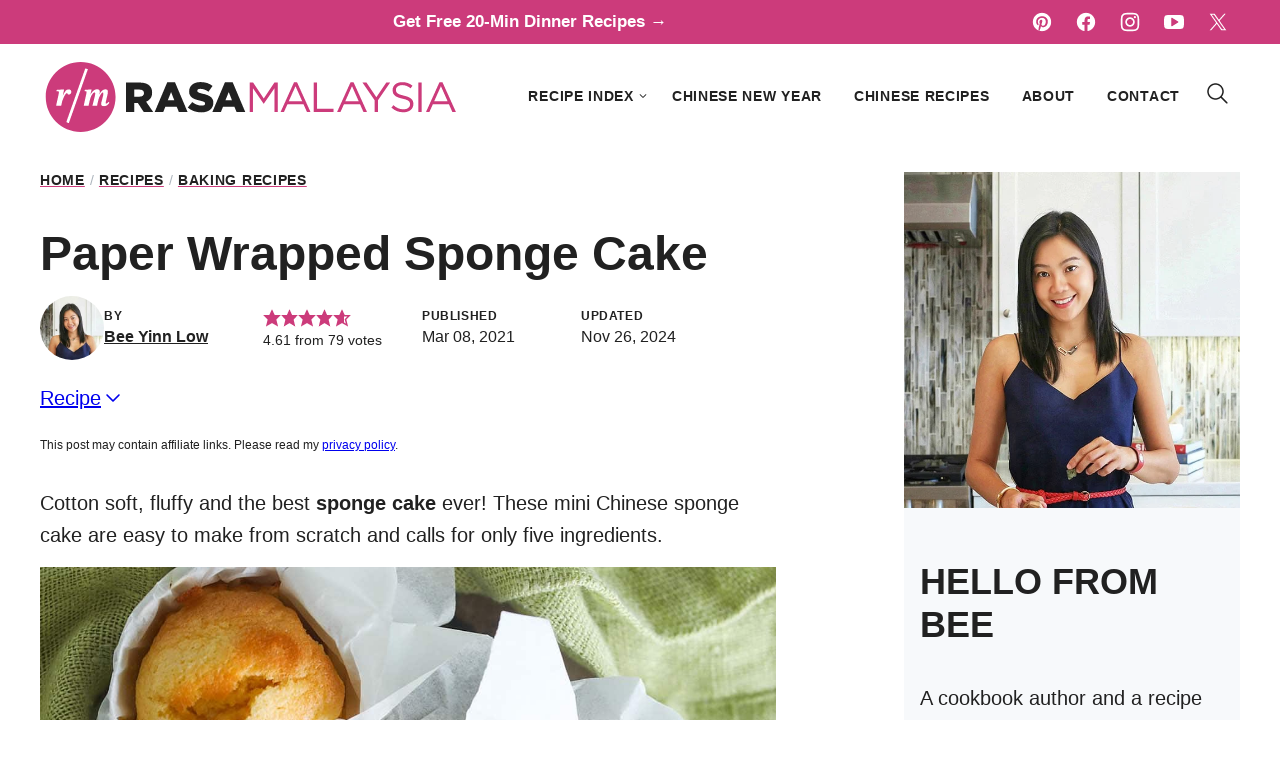

--- FILE ---
content_type: text/html
request_url: https://rasamalaysia.com/sponge-cake/
body_size: 82068
content:
<!DOCTYPE html><html lang="en-US">
<head><meta charset="UTF-8"><script>if(navigator.userAgent.match(/MSIE|Internet Explorer/i)||navigator.userAgent.match(/Trident\/7\..*?rv:11/i)){var href=document.location.href;if(!href.match(/[?&]nowprocket/)){if(href.indexOf("?")==-1){if(href.indexOf("#")==-1){document.location.href=href+"?nowprocket=1"}else{document.location.href=href.replace("#","?nowprocket=1#")}}else{if(href.indexOf("#")==-1){document.location.href=href+"&nowprocket=1"}else{document.location.href=href.replace("#","&nowprocket=1#")}}}}</script><script>(()=>{class RocketLazyLoadScripts{constructor(){this.v="2.0.4",this.userEvents=["keydown","keyup","mousedown","mouseup","mousemove","mouseover","mouseout","touchmove","touchstart","touchend","touchcancel","wheel","click","dblclick","input"],this.attributeEvents=["onblur","onclick","oncontextmenu","ondblclick","onfocus","onmousedown","onmouseenter","onmouseleave","onmousemove","onmouseout","onmouseover","onmouseup","onmousewheel","onscroll","onsubmit"]}async t(){this.i(),this.o(),/iP(ad|hone)/.test(navigator.userAgent)&&this.h(),this.u(),this.l(this),this.m(),this.k(this),this.p(this),this._(),await Promise.all([this.R(),this.L()]),this.lastBreath=Date.now(),this.S(this),this.P(),this.D(),this.O(),this.M(),await this.C(this.delayedScripts.normal),await this.C(this.delayedScripts.defer),await this.C(this.delayedScripts.async),await this.T(),await this.F(),await this.j(),await this.A(),window.dispatchEvent(new Event("rocket-allScriptsLoaded")),this.everythingLoaded=!0,this.lastTouchEnd&&await new Promise(t=>setTimeout(t,500-Date.now()+this.lastTouchEnd)),this.I(),this.H(),this.U(),this.W()}i(){this.CSPIssue=sessionStorage.getItem("rocketCSPIssue"),document.addEventListener("securitypolicyviolation",t=>{this.CSPIssue||"script-src-elem"!==t.violatedDirective||"data"!==t.blockedURI||(this.CSPIssue=!0,sessionStorage.setItem("rocketCSPIssue",!0))},{isRocket:!0})}o(){window.addEventListener("pageshow",t=>{this.persisted=t.persisted,this.realWindowLoadedFired=!0},{isRocket:!0}),window.addEventListener("pagehide",()=>{this.onFirstUserAction=null},{isRocket:!0})}h(){let t;function e(e){t=e}window.addEventListener("touchstart",e,{isRocket:!0}),window.addEventListener("touchend",function i(o){o.changedTouches[0]&&t.changedTouches[0]&&Math.abs(o.changedTouches[0].pageX-t.changedTouches[0].pageX)<10&&Math.abs(o.changedTouches[0].pageY-t.changedTouches[0].pageY)<10&&o.timeStamp-t.timeStamp<200&&(window.removeEventListener("touchstart",e,{isRocket:!0}),window.removeEventListener("touchend",i,{isRocket:!0}),"INPUT"===o.target.tagName&&"text"===o.target.type||(o.target.dispatchEvent(new TouchEvent("touchend",{target:o.target,bubbles:!0})),o.target.dispatchEvent(new MouseEvent("mouseover",{target:o.target,bubbles:!0})),o.target.dispatchEvent(new PointerEvent("click",{target:o.target,bubbles:!0,cancelable:!0,detail:1,clientX:o.changedTouches[0].clientX,clientY:o.changedTouches[0].clientY})),event.preventDefault()))},{isRocket:!0})}q(t){this.userActionTriggered||("mousemove"!==t.type||this.firstMousemoveIgnored?"keyup"===t.type||"mouseover"===t.type||"mouseout"===t.type||(this.userActionTriggered=!0,this.onFirstUserAction&&this.onFirstUserAction()):this.firstMousemoveIgnored=!0),"click"===t.type&&t.preventDefault(),t.stopPropagation(),t.stopImmediatePropagation(),"touchstart"===this.lastEvent&&"touchend"===t.type&&(this.lastTouchEnd=Date.now()),"click"===t.type&&(this.lastTouchEnd=0),this.lastEvent=t.type,t.composedPath&&t.composedPath()[0].getRootNode()instanceof ShadowRoot&&(t.rocketTarget=t.composedPath()[0]),this.savedUserEvents.push(t)}u(){this.savedUserEvents=[],this.userEventHandler=this.q.bind(this),this.userEvents.forEach(t=>window.addEventListener(t,this.userEventHandler,{passive:!1,isRocket:!0})),document.addEventListener("visibilitychange",this.userEventHandler,{isRocket:!0})}U(){this.userEvents.forEach(t=>window.removeEventListener(t,this.userEventHandler,{passive:!1,isRocket:!0})),document.removeEventListener("visibilitychange",this.userEventHandler,{isRocket:!0}),this.savedUserEvents.forEach(t=>{(t.rocketTarget||t.target).dispatchEvent(new window[t.constructor.name](t.type,t))})}m(){const t="return false",e=Array.from(this.attributeEvents,t=>"data-rocket-"+t),i="["+this.attributeEvents.join("],[")+"]",o="[data-rocket-"+this.attributeEvents.join("],[data-rocket-")+"]",s=(e,i,o)=>{o&&o!==t&&(e.setAttribute("data-rocket-"+i,o),e["rocket"+i]=new Function("event",o),e.setAttribute(i,t))};new MutationObserver(t=>{for(const n of t)"attributes"===n.type&&(n.attributeName.startsWith("data-rocket-")||this.everythingLoaded?n.attributeName.startsWith("data-rocket-")&&this.everythingLoaded&&this.N(n.target,n.attributeName.substring(12)):s(n.target,n.attributeName,n.target.getAttribute(n.attributeName))),"childList"===n.type&&n.addedNodes.forEach(t=>{if(t.nodeType===Node.ELEMENT_NODE)if(this.everythingLoaded)for(const i of[t,...t.querySelectorAll(o)])for(const t of i.getAttributeNames())e.includes(t)&&this.N(i,t.substring(12));else for(const e of[t,...t.querySelectorAll(i)])for(const t of e.getAttributeNames())this.attributeEvents.includes(t)&&s(e,t,e.getAttribute(t))})}).observe(document,{subtree:!0,childList:!0,attributeFilter:[...this.attributeEvents,...e]})}I(){this.attributeEvents.forEach(t=>{document.querySelectorAll("[data-rocket-"+t+"]").forEach(e=>{this.N(e,t)})})}N(t,e){const i=t.getAttribute("data-rocket-"+e);i&&(t.setAttribute(e,i),t.removeAttribute("data-rocket-"+e))}k(t){Object.defineProperty(HTMLElement.prototype,"onclick",{get(){return this.rocketonclick||null},set(e){this.rocketonclick=e,this.setAttribute(t.everythingLoaded?"onclick":"data-rocket-onclick","this.rocketonclick(event)")}})}S(t){function e(e,i){let o=e[i];e[i]=null,Object.defineProperty(e,i,{get:()=>o,set(s){t.everythingLoaded?o=s:e["rocket"+i]=o=s}})}e(document,"onreadystatechange"),e(window,"onload"),e(window,"onpageshow");try{Object.defineProperty(document,"readyState",{get:()=>t.rocketReadyState,set(e){t.rocketReadyState=e},configurable:!0}),document.readyState="loading"}catch(t){console.log("WPRocket DJE readyState conflict, bypassing")}}l(t){this.originalAddEventListener=EventTarget.prototype.addEventListener,this.originalRemoveEventListener=EventTarget.prototype.removeEventListener,this.savedEventListeners=[],EventTarget.prototype.addEventListener=function(e,i,o){o&&o.isRocket||!t.B(e,this)&&!t.userEvents.includes(e)||t.B(e,this)&&!t.userActionTriggered||e.startsWith("rocket-")||t.everythingLoaded?t.originalAddEventListener.call(this,e,i,o):(t.savedEventListeners.push({target:this,remove:!1,type:e,func:i,options:o}),"mouseenter"!==e&&"mouseleave"!==e||t.originalAddEventListener.call(this,e,t.savedUserEvents.push,o))},EventTarget.prototype.removeEventListener=function(e,i,o){o&&o.isRocket||!t.B(e,this)&&!t.userEvents.includes(e)||t.B(e,this)&&!t.userActionTriggered||e.startsWith("rocket-")||t.everythingLoaded?t.originalRemoveEventListener.call(this,e,i,o):t.savedEventListeners.push({target:this,remove:!0,type:e,func:i,options:o})}}J(t,e){this.savedEventListeners=this.savedEventListeners.filter(i=>{let o=i.type,s=i.target||window;return e!==o||t!==s||(this.B(o,s)&&(i.type="rocket-"+o),this.$(i),!1)})}H(){EventTarget.prototype.addEventListener=this.originalAddEventListener,EventTarget.prototype.removeEventListener=this.originalRemoveEventListener,this.savedEventListeners.forEach(t=>this.$(t))}$(t){t.remove?this.originalRemoveEventListener.call(t.target,t.type,t.func,t.options):this.originalAddEventListener.call(t.target,t.type,t.func,t.options)}p(t){let e;function i(e){return t.everythingLoaded?e:e.split(" ").map(t=>"load"===t||t.startsWith("load.")?"rocket-jquery-load":t).join(" ")}function o(o){function s(e){const s=o.fn[e];o.fn[e]=o.fn.init.prototype[e]=function(){return this[0]===window&&t.userActionTriggered&&("string"==typeof arguments[0]||arguments[0]instanceof String?arguments[0]=i(arguments[0]):"object"==typeof arguments[0]&&Object.keys(arguments[0]).forEach(t=>{const e=arguments[0][t];delete arguments[0][t],arguments[0][i(t)]=e})),s.apply(this,arguments),this}}if(o&&o.fn&&!t.allJQueries.includes(o)){const e={DOMContentLoaded:[],"rocket-DOMContentLoaded":[]};for(const t in e)document.addEventListener(t,()=>{e[t].forEach(t=>t())},{isRocket:!0});o.fn.ready=o.fn.init.prototype.ready=function(i){function s(){parseInt(o.fn.jquery)>2?setTimeout(()=>i.bind(document)(o)):i.bind(document)(o)}return"function"==typeof i&&(t.realDomReadyFired?!t.userActionTriggered||t.fauxDomReadyFired?s():e["rocket-DOMContentLoaded"].push(s):e.DOMContentLoaded.push(s)),o([])},s("on"),s("one"),s("off"),t.allJQueries.push(o)}e=o}t.allJQueries=[],o(window.jQuery),Object.defineProperty(window,"jQuery",{get:()=>e,set(t){o(t)}})}P(){const t=new Map;document.write=document.writeln=function(e){const i=document.currentScript,o=document.createRange(),s=i.parentElement;let n=t.get(i);void 0===n&&(n=i.nextSibling,t.set(i,n));const c=document.createDocumentFragment();o.setStart(c,0),c.appendChild(o.createContextualFragment(e)),s.insertBefore(c,n)}}async R(){return new Promise(t=>{this.userActionTriggered?t():this.onFirstUserAction=t})}async L(){return new Promise(t=>{document.addEventListener("DOMContentLoaded",()=>{this.realDomReadyFired=!0,t()},{isRocket:!0})})}async j(){return this.realWindowLoadedFired?Promise.resolve():new Promise(t=>{window.addEventListener("load",t,{isRocket:!0})})}M(){this.pendingScripts=[];this.scriptsMutationObserver=new MutationObserver(t=>{for(const e of t)e.addedNodes.forEach(t=>{"SCRIPT"!==t.tagName||t.noModule||t.isWPRocket||this.pendingScripts.push({script:t,promise:new Promise(e=>{const i=()=>{const i=this.pendingScripts.findIndex(e=>e.script===t);i>=0&&this.pendingScripts.splice(i,1),e()};t.addEventListener("load",i,{isRocket:!0}),t.addEventListener("error",i,{isRocket:!0}),setTimeout(i,1e3)})})})}),this.scriptsMutationObserver.observe(document,{childList:!0,subtree:!0})}async F(){await this.X(),this.pendingScripts.length?(await this.pendingScripts[0].promise,await this.F()):this.scriptsMutationObserver.disconnect()}D(){this.delayedScripts={normal:[],async:[],defer:[]},document.querySelectorAll("script[type$=rocketlazyloadscript]").forEach(t=>{t.hasAttribute("data-rocket-src")?t.hasAttribute("async")&&!1!==t.async?this.delayedScripts.async.push(t):t.hasAttribute("defer")&&!1!==t.defer||"module"===t.getAttribute("data-rocket-type")?this.delayedScripts.defer.push(t):this.delayedScripts.normal.push(t):this.delayedScripts.normal.push(t)})}async _(){await this.L();let t=[];document.querySelectorAll("script[type$=rocketlazyloadscript][data-rocket-src]").forEach(e=>{let i=e.getAttribute("data-rocket-src");if(i&&!i.startsWith("data:")){i.startsWith("//")&&(i=location.protocol+i);try{const o=new URL(i).origin;o!==location.origin&&t.push({src:o,crossOrigin:e.crossOrigin||"module"===e.getAttribute("data-rocket-type")})}catch(t){}}}),t=[...new Map(t.map(t=>[JSON.stringify(t),t])).values()],this.Y(t,"preconnect")}async G(t){if(await this.K(),!0!==t.noModule||!("noModule"in HTMLScriptElement.prototype))return new Promise(e=>{let i;function o(){(i||t).setAttribute("data-rocket-status","executed"),e()}try{if(navigator.userAgent.includes("Firefox/")||""===navigator.vendor||this.CSPIssue)i=document.createElement("script"),[...t.attributes].forEach(t=>{let e=t.nodeName;"type"!==e&&("data-rocket-type"===e&&(e="type"),"data-rocket-src"===e&&(e="src"),i.setAttribute(e,t.nodeValue))}),t.text&&(i.text=t.text),t.nonce&&(i.nonce=t.nonce),i.hasAttribute("src")?(i.addEventListener("load",o,{isRocket:!0}),i.addEventListener("error",()=>{i.setAttribute("data-rocket-status","failed-network"),e()},{isRocket:!0}),setTimeout(()=>{i.isConnected||e()},1)):(i.text=t.text,o()),i.isWPRocket=!0,t.parentNode.replaceChild(i,t);else{const i=t.getAttribute("data-rocket-type"),s=t.getAttribute("data-rocket-src");i?(t.type=i,t.removeAttribute("data-rocket-type")):t.removeAttribute("type"),t.addEventListener("load",o,{isRocket:!0}),t.addEventListener("error",i=>{this.CSPIssue&&i.target.src.startsWith("data:")?(console.log("WPRocket: CSP fallback activated"),t.removeAttribute("src"),this.G(t).then(e)):(t.setAttribute("data-rocket-status","failed-network"),e())},{isRocket:!0}),s?(t.fetchPriority="high",t.removeAttribute("data-rocket-src"),t.src=s):t.src="data:text/javascript;base64,"+window.btoa(unescape(encodeURIComponent(t.text)))}}catch(i){t.setAttribute("data-rocket-status","failed-transform"),e()}});t.setAttribute("data-rocket-status","skipped")}async C(t){const e=t.shift();return e?(e.isConnected&&await this.G(e),this.C(t)):Promise.resolve()}O(){this.Y([...this.delayedScripts.normal,...this.delayedScripts.defer,...this.delayedScripts.async],"preload")}Y(t,e){this.trash=this.trash||[];let i=!0;var o=document.createDocumentFragment();t.forEach(t=>{const s=t.getAttribute&&t.getAttribute("data-rocket-src")||t.src;if(s&&!s.startsWith("data:")){const n=document.createElement("link");n.href=s,n.rel=e,"preconnect"!==e&&(n.as="script",n.fetchPriority=i?"high":"low"),t.getAttribute&&"module"===t.getAttribute("data-rocket-type")&&(n.crossOrigin=!0),t.crossOrigin&&(n.crossOrigin=t.crossOrigin),t.integrity&&(n.integrity=t.integrity),t.nonce&&(n.nonce=t.nonce),o.appendChild(n),this.trash.push(n),i=!1}}),document.head.appendChild(o)}W(){this.trash.forEach(t=>t.remove())}async T(){try{document.readyState="interactive"}catch(t){}this.fauxDomReadyFired=!0;try{await this.K(),this.J(document,"readystatechange"),document.dispatchEvent(new Event("rocket-readystatechange")),await this.K(),document.rocketonreadystatechange&&document.rocketonreadystatechange(),await this.K(),this.J(document,"DOMContentLoaded"),document.dispatchEvent(new Event("rocket-DOMContentLoaded")),await this.K(),this.J(window,"DOMContentLoaded"),window.dispatchEvent(new Event("rocket-DOMContentLoaded"))}catch(t){console.error(t)}}async A(){try{document.readyState="complete"}catch(t){}try{await this.K(),this.J(document,"readystatechange"),document.dispatchEvent(new Event("rocket-readystatechange")),await this.K(),document.rocketonreadystatechange&&document.rocketonreadystatechange(),await this.K(),this.J(window,"load"),window.dispatchEvent(new Event("rocket-load")),await this.K(),window.rocketonload&&window.rocketonload(),await this.K(),this.allJQueries.forEach(t=>t(window).trigger("rocket-jquery-load")),await this.K(),this.J(window,"pageshow");const t=new Event("rocket-pageshow");t.persisted=this.persisted,window.dispatchEvent(t),await this.K(),window.rocketonpageshow&&window.rocketonpageshow({persisted:this.persisted})}catch(t){console.error(t)}}async K(){Date.now()-this.lastBreath>45&&(await this.X(),this.lastBreath=Date.now())}async X(){return document.hidden?new Promise(t=>setTimeout(t)):new Promise(t=>requestAnimationFrame(t))}B(t,e){return e===document&&"readystatechange"===t||(e===document&&"DOMContentLoaded"===t||(e===window&&"DOMContentLoaded"===t||(e===window&&"load"===t||e===window&&"pageshow"===t)))}static run(){(new RocketLazyLoadScripts).t()}}RocketLazyLoadScripts.run()})();</script><meta name='robots' content='index, follow, max-image-preview:large, max-snippet:-1, max-video-preview:-1' />
	<style></style>
	    <!-- Global site tag (gtag.js) - Google Analytics -->
    <script async src="https://www.googletagmanager.com/gtag/js?id=G-RBQPE4ZRZN"></script>
    <script>
        window.dataLayer = window.dataLayer || [];
        function gtag(){dataLayer.push(arguments);}
        gtag('js', new Date());
        gtag('config', 'G-RBQPE4ZRZN');
        gtag('config', 'UA-433502-2'); 
    </script>
    
	<!-- This site is optimized with the Yoast SEO Premium plugin v26.7 (Yoast SEO v26.7) - https://yoast.com/wordpress/plugins/seo/ -->
	<title>Paper Wrapped Sponge Cake - Rasa Malaysia</title>
<link data-rocket-prefetch href="https://exchange.mediavine.com" rel="dns-prefetch">
<link data-rocket-prefetch href="https://scripts.mediavine.com" rel="dns-prefetch">
<link data-rocket-prefetch href="https://www.googletagmanager.com" rel="dns-prefetch">
<link data-rocket-prefetch href="https://securepubads.g.doubleclick.net" rel="dns-prefetch">
<link data-rocket-prefetch href="https://eu-us.consentmanager.net" rel="dns-prefetch">
<link data-rocket-prefetch href="https://eu-us-cdn.consentmanager.net" rel="dns-prefetch">
<link data-rocket-prefetch href="https://faves.grow.me" rel="dns-prefetch">
<link data-rocket-prefetch href="https://challenges.cloudflare.com" rel="dns-prefetch">
<link data-rocket-prefetch href="https://app.grow.me" rel="dns-prefetch">
<style id="wpr-usedcss">img:is([sizes=auto i],[sizes^="auto," i]){contain-intrinsic-size:3000px 1500px}:root{--comment-rating-star-color:#343434}.wprm-comment-ratings-container svg .wprm-star-full{fill:var(--comment-rating-star-color)}.wprm-comment-ratings-container svg .wprm-star-empty{stroke:var(--comment-rating-star-color)}body:not(:hover) fieldset.wprm-comment-ratings-container:focus-within span{outline:#4d90fe solid 1px}.comment-form-wprm-rating{margin-bottom:20px;margin-top:5px;text-align:left}.comment-form-wprm-rating .wprm-rating-stars{display:inline-block;vertical-align:middle}fieldset.wprm-comment-ratings-container{background:0 0;border:0;display:inline-block;margin:0;padding:0;position:relative}fieldset.wprm-comment-ratings-container legend{left:0;opacity:0;position:absolute}fieldset.wprm-comment-ratings-container br{display:none}fieldset.wprm-comment-ratings-container input[type=radio]{border:0;cursor:pointer;float:left;height:16px;margin:0!important;min-height:0;min-width:0;opacity:0;padding:0!important;width:16px}fieldset.wprm-comment-ratings-container input[type=radio]:first-child{margin-left:-16px}fieldset.wprm-comment-ratings-container span{font-size:0;height:16px;left:0;opacity:0;pointer-events:none;position:absolute;top:0;width:80px}fieldset.wprm-comment-ratings-container span svg{height:100%!important;width:100%!important}fieldset.wprm-comment-ratings-container input:checked+span,fieldset.wprm-comment-ratings-container input:hover+span{opacity:1}fieldset.wprm-comment-ratings-container input:hover+span~span{display:none}.rtl .comment-form-wprm-rating{text-align:right}.rtl fieldset.wprm-comment-ratings-container span{left:inherit;right:0}.rtl fieldset.wprm-comment-ratings-container span svg{transform:scaleX(-1)}:root{--wprm-popup-font-size:16px;--wprm-popup-background:#fff;--wprm-popup-title:#000;--wprm-popup-content:#444;--wprm-popup-button-background:#5a822b;--wprm-popup-button-text:#fff}.wprm-popup-modal{display:none}.wprm-popup-modal.is-open{display:block}.wprm-popup-modal__overlay{align-items:center;background:rgba(0,0,0,.6);bottom:0;display:flex;justify-content:center;left:0;position:fixed;right:0;top:0;z-index:2147483646}.wprm-popup-modal__container{background-color:var(--wprm-popup-background);border-radius:4px;box-sizing:border-box;font-size:var(--wprm-popup-font-size);max-height:100vh;max-width:100%;overflow-y:auto;padding:30px}.wprm-popup-modal__header{align-items:center;display:flex;justify-content:space-between;margin-bottom:10px}.wprm-popup-modal__title{box-sizing:border-box;color:var(--wprm-popup-title);font-size:1.2em;font-weight:600;line-height:1.25;margin-bottom:0;margin-top:0}.wprm-popup-modal__header .wprm-popup-modal__close{background:0 0;border:0;cursor:pointer;width:18px}.wprm-popup-modal__header .wprm-popup-modal__close:before{color:var(--wprm-popup-title);content:"✕";font-size:var(--wprm-popup-font-size)}.wprm-popup-modal__content{color:var(--wprm-popup-content);line-height:1.5}.wprm-popup-modal__content p{font-size:1em;line-height:1.5}.wprm-popup-modal__footer{margin-top:20px}.wprm-popup-modal__btn{-webkit-appearance:button;background-color:var(--wprm-popup-button-background);border-radius:.25em;border-style:none;border-width:0;color:var(--wprm-popup-button-text);cursor:pointer;font-size:1em;line-height:1.15;margin:0;overflow:visible;padding:.5em 1em;text-transform:none;will-change:transform;-moz-osx-font-smoothing:grayscale;-webkit-backface-visibility:hidden;backface-visibility:hidden;-webkit-transform:translateZ(0);transform:translateZ(0);transition:-webkit-transform .25s ease-out;transition:transform .25s ease-out;transition:transform .25s ease-out,-webkit-transform .25s ease-out}.wprm-popup-modal__btn:focus,.wprm-popup-modal__btn:hover{-webkit-transform:scale(1.05);transform:scale(1.05)}@keyframes wprmPopupModalFadeIn{0%{opacity:0}to{opacity:1}}@keyframes wprmPopupModalFadeOut{0%{opacity:1}to{opacity:0}}@keyframes wprmPopupModalSlideIn{0%{transform:translateY(15%)}to{transform:translateY(0)}}@keyframes wprmPopupModalSlideOut{0%{transform:translateY(0)}to{transform:translateY(-10%)}}.wprm-popup-modal[aria-hidden=false] .wprm-popup-modal__overlay{animation:.3s cubic-bezier(0,0,.2,1) wprmPopupModalFadeIn}.wprm-popup-modal[aria-hidden=false] .wprm-popup-modal__container{animation:.3s cubic-bezier(0,0,.2,1) wprmPopupModalSlideIn}.wprm-popup-modal[aria-hidden=true] .wprm-popup-modal__overlay{animation:.3s cubic-bezier(0,0,.2,1) wprmPopupModalFadeOut}.wprm-popup-modal[aria-hidden=true] .wprm-popup-modal__container{animation:.3s cubic-bezier(0,0,.2,1) wprmPopupModalSlideOut}.wprm-popup-modal .wprm-popup-modal__container,.wprm-popup-modal .wprm-popup-modal__overlay{will-change:transform}.tippy-box[data-animation=fade][data-state=hidden]{opacity:0}[data-tippy-root]{max-width:calc(100vw - 10px)}.tippy-box{background-color:#333;border-radius:4px;color:#fff;font-size:14px;line-height:1.4;outline:0;position:relative;transition-property:transform,visibility,opacity;white-space:normal}.tippy-box[data-placement^=top]>.tippy-arrow{bottom:0}.tippy-box[data-placement^=top]>.tippy-arrow:before{border-top-color:initial;border-width:8px 8px 0;bottom:-7px;left:0;transform-origin:center top}.tippy-box[data-placement^=bottom]>.tippy-arrow{top:0}.tippy-box[data-placement^=bottom]>.tippy-arrow:before{border-bottom-color:initial;border-width:0 8px 8px;left:0;top:-7px;transform-origin:center bottom}.tippy-box[data-placement^=left]>.tippy-arrow{right:0}.tippy-box[data-placement^=left]>.tippy-arrow:before{border-left-color:initial;border-width:8px 0 8px 8px;right:-7px;transform-origin:center left}.tippy-box[data-placement^=right]>.tippy-arrow{left:0}.tippy-box[data-placement^=right]>.tippy-arrow:before{border-right-color:initial;border-width:8px 8px 8px 0;left:-7px;transform-origin:center right}.tippy-box[data-inertia][data-state=visible]{transition-timing-function:cubic-bezier(.54,1.5,.38,1.11)}.tippy-arrow{color:#333;height:16px;width:16px}.tippy-arrow:before{border-color:transparent;border-style:solid;content:"";position:absolute}.tippy-content{padding:5px 9px;position:relative;z-index:1}.tippy-box[data-theme=wprm] .tippy-content p:first-child{margin-top:0}.tippy-box[data-theme=wprm] .tippy-content p:last-child{margin-bottom:0}.tippy-box[data-theme~=wprm-variable]{background-color:var(--wprm-tippy-background)}.tippy-box[data-theme~=wprm-variable][data-placement^=top]>.tippy-arrow:before{border-top-color:var(--wprm-tippy-background)}.tippy-box[data-theme~=wprm-variable][data-placement^=bottom]>.tippy-arrow:before{border-bottom-color:var(--wprm-tippy-background)}.tippy-box[data-theme~=wprm-variable][data-placement^=left]>.tippy-arrow:before{border-left-color:var(--wprm-tippy-background)}.tippy-box[data-theme~=wprm-variable][data-placement^=right]>.tippy-arrow:before{border-right-color:var(--wprm-tippy-background)}.wprm-rating-star svg{display:inline;height:16px;margin:0;vertical-align:middle;width:16px}.wprm-loader{animation:1s ease-in-out infinite wprmSpin;-webkit-animation:1s ease-in-out infinite wprmSpin;border:2px solid hsla(0,0%,78%,.3);border-radius:50%;border-top-color:#444;display:inline-block;height:10px;width:10px}@keyframes wprmSpin{to{-webkit-transform:rotate(1turn)}}@-webkit-keyframes wprmSpin{to{-webkit-transform:rotate(1turn)}}.wprm-recipe-container{outline:0}.wprm-recipe{overflow:hidden;zoom:1;clear:both;text-align:left}.wprm-recipe *{box-sizing:border-box}.wprm-recipe ol,.wprm-recipe ul{-webkit-margin-before:0;-webkit-margin-after:0;-webkit-padding-start:0;margin:0;padding:0}.wprm-recipe li{font-size:1em;margin:0 0 0 32px;padding:0}.wprm-recipe p{font-size:1em;margin:0;padding:0}.wprm-recipe li,.wprm-recipe li.wprm-recipe-instruction{list-style-position:outside}.wprm-recipe li:before{display:none}.wprm-recipe h1,.wprm-recipe h2,.wprm-recipe h3{clear:none;font-variant:normal;letter-spacing:normal;margin:0;padding:0;text-transform:none}.wprm-recipe a.wprm-recipe-link,.wprm-recipe a.wprm-recipe-link:hover{-webkit-box-shadow:none;-moz-box-shadow:none;box-shadow:none}body:not(.wprm-print) .wprm-recipe p:first-letter{color:inherit;font-family:inherit;font-size:inherit;line-height:inherit;margin:inherit;padding:inherit}.rtl .wprm-recipe{text-align:right}.rtl .wprm-recipe li{margin:0 32px 0 0}.wprm-screen-reader-text{border:0;clip:rect(1px,1px,1px,1px);clip-path:inset(50%);height:1px;margin:-1px;overflow:hidden;padding:0;position:absolute!important;width:1px;word-wrap:normal!important}.wprm-call-to-action.wprm-call-to-action-simple{align-items:center;display:flex;gap:20px;justify-content:center;margin-top:10px;padding:5px 10px}.wprm-call-to-action.wprm-call-to-action-simple .wprm-call-to-action-icon{font-size:2.2em;margin:5px 0}.wprm-call-to-action.wprm-call-to-action-simple .wprm-call-to-action-icon svg{margin-top:0}.wprm-call-to-action.wprm-call-to-action-simple .wprm-call-to-action-text-container{margin:5px 0}.wprm-call-to-action.wprm-call-to-action-simple .wprm-call-to-action-text-container .wprm-call-to-action-header{display:block;font-size:1.3em;font-weight:700}@media (max-width:450px){.wprm-call-to-action.wprm-call-to-action-simple{flex-wrap:wrap}.wprm-call-to-action.wprm-call-to-action-simple .wprm-call-to-action-text-container{text-align:center}}.wprm-recipe-block-container-separate,.wprm-recipe-block-container-separated,.wprm-recipe-block-container-separated .wprm-recipe-details-label{display:block}.wprm-recipe-details-unit{font-size:.8em}@media only screen and (max-width:600px){.wprm-recipe-details-unit{font-size:1em}}.wprm-expandable-container,.wprm-expandable-container-separated{--wprm-expandable-text-color:#333;--wprm-expandable-button-color:#fff;--wprm-expandable-border-color:#333;--wprm-expandable-border-radius:0px;--wprm-expandable-vertical-padding:5px;--wprm-expandable-horizontal-padding:5px}.wprm-expandable-container a.wprm-expandable-button,.wprm-expandable-container button.wprm-expandable-button,.wprm-expandable-container-separated a.wprm-expandable-button,.wprm-expandable-container-separated button.wprm-expandable-button{color:var(--wprm-expandable-text-color)}.wprm-expandable-container button.wprm-expandable-button,.wprm-expandable-container-separated button.wprm-expandable-button{background-color:var(--wprm-expandable-button-color);border-color:var(--wprm-expandable-border-color);border-radius:var(--wprm-expandable-border-radius);padding:var(--wprm-expandable-vertical-padding) var(--wprm-expandable-horizontal-padding)}.wprm-expandable-container-separated.wprm-expandable-expanded .wprm-expandable-button-show,.wprm-expandable-container.wprm-expandable-expanded .wprm-expandable-button-show{display:none}.wprm-expandable-separated-content-collapsed{display:none!important}.wprm-block-text-normal{font-style:normal;font-weight:400;text-transform:none}.wprm-block-text-bold{font-weight:700!important}.wprm-align-left{text-align:left}.wprm-recipe-header .wprm-recipe-icon:not(.wprm-collapsible-icon){margin-right:10px}.wprm-recipe-header.wprm-header-has-actions{align-items:center;display:flex;flex-wrap:wrap}.wprm-recipe-header .wprm-recipe-adjustable-servings-container{font-size:16px;font-style:normal;font-weight:400;opacity:1;text-transform:none}.wprm-recipe-icon svg{display:inline;height:1.3em;margin-top:-.15em;overflow:visible;vertical-align:middle;width:1.3em}.wprm-recipe-image img{display:block;margin:0 auto}.wprm-recipe-image .dpsp-pin-it-wrapper{margin:0 auto}.wprm-recipe-ingredients-container.wprm-recipe-images-before .wprm-recipe-ingredient-image{margin-right:10px}.wprm-recipe-ingredients-container .wprm-recipe-ingredient-image{flex-shrink:0}.wprm-recipe-ingredients-container .wprm-recipe-ingredient-image img{vertical-align:middle}.wprm-recipe-ingredients-container .wprm-recipe-ingredient-notes-faded{opacity:.7}.wprm-recipe-shop-instacart-loading{cursor:wait;opacity:.5}.wprm-recipe-shop-instacart{align-items:center;border:1px solid #003d29;border-radius:23px;cursor:pointer;display:inline-flex;font-family:Instacart,system-ui,-apple-system,BlinkMacSystemFont,Segoe UI,Roboto,Oxygen,Ubuntu,Cantarell,Open Sans,Helvetica Neue,sans-serif;font-size:14px;height:46px;padding:0 18px}.wprm-recipe-shop-instacart>img{height:22px!important;margin:0!important;padding:0!important;width:auto!important}.wprm-recipe-shop-instacart>span{margin-left:10px}.wprm-recipe-instructions-container .wprm-recipe-instruction-text{font-size:1em}.wprm-recipe-instructions-container .wprm-recipe-instruction-media{margin:5px 0 15px;max-width:100%}.wprm-recipe-link{cursor:pointer;text-decoration:none}.wprm-nutrition-label-container-simple .wprm-nutrition-label-text-nutrition-unit{font-size:.85em}.wprm-recipe-rating{white-space:nowrap}.wprm-recipe-rating svg{height:1.1em;margin-top:-.15em!important;margin:0;vertical-align:middle;width:1.1em}.wprm-recipe-rating.wprm-recipe-rating-inline{align-items:center;display:inline-flex}.wprm-recipe-rating.wprm-recipe-rating-inline .wprm-recipe-rating-details{display:inline-block;margin-left:10px}.wprm-recipe-rating .wprm-recipe-rating-details{font-size:.8em}.wprm-spacer{background:0 0!important;display:block!important;font-size:0;height:10px;line-height:0;width:100%}.wprm-spacer+.wprm-spacer{display:none!important}.wprm-recipe-instruction-text .wprm-spacer,.wprm-recipe-notes .wprm-spacer,.wprm-recipe-summary .wprm-spacer{display:block!important}.wprm-toggle-switch-container{align-items:center;display:flex;margin:10px 0}.wprm-toggle-switch-container label{cursor:pointer;flex-shrink:0;font-size:1em;margin:0}.wprm-toggle-switch-container .wprm-prevent-sleep-description{font-size:.8em;line-height:1.1em;margin-left:10px}.wprm-toggle-switch{align-items:center;display:inline-flex;position:relative}.wprm-toggle-switch input{height:0;margin:0;min-width:0;opacity:0;padding:0;width:0}.wprm-toggle-switch .wprm-toggle-switch-slider{align-items:center;cursor:pointer;display:inline-flex;gap:5px;position:relative;-webkit-transition:.4s;transition:.4s;--switch-height:28px;height:var(--switch-height);--knob-size:calc(var(--switch-height)*0.8);--switch-off-color:#ccc;--switch-off-text:#333;--switch-off-knob:#fff;--switch-on-color:#333;--switch-on-text:#fff;--switch-on-knob:#fff;background-color:var(--switch-off-color)}.wprm-toggle-switch .wprm-toggle-switch-slider:before{background-color:var(--switch-off-knob);content:"";height:var(--knob-size);left:calc(var(--knob-size)/5);position:absolute;-webkit-transition:.4s;transition:.4s;width:var(--knob-size)}.wprm-toggle-switch input:checked+.wprm-toggle-switch-slider{background-color:var(--switch-on-color)}.wprm-toggle-switch input:focus+.wprm-toggle-switch-slider{box-shadow:0 0 0 3px rgba(0,0,0,.12)}.wprm-toggle-switch input:checked+.wprm-toggle-switch-slider:before{background-color:var(--switch-on-knob);left:calc(100% - var(--knob-size) - var(--knob-size)/ 5)}.wprm-toggle-switch .wprm-toggle-switch-label{margin-left:10px}.wprm-toggle-switch-outside .wprm-toggle-switch-slider{width:calc(var(--switch-height)*2)}.wprm-toggle-switch-rounded .wprm-toggle-switch-slider{border-radius:999px}.wprm-toggle-switch-rounded .wprm-toggle-switch-slider:before{border-radius:50%}.wprm-toggle-container button.wprm-toggle{border:none;border-radius:0;box-shadow:none;cursor:pointer;display:inline-block;font-size:inherit;font-weight:inherit;letter-spacing:inherit;line-height:inherit;text-decoration:none;text-transform:inherit;white-space:nowrap}.wprm-toggle-container button.wprm-toggle:focus{outline:0}.wprm-toggle-buttons-container{--wprm-toggle-button-background:#fff;--wprm-toggle-button-accent:#333;--wprm-toggle-button-radius:3px;align-items:stretch;background-color:var(--wprm-toggle-button-background);border:1px solid var(--wprm-toggle-button-accent);border-radius:var(--wprm-toggle-button-radius);color:var(--wprm-toggle-button-accent);display:inline-flex;flex-shrink:0;overflow:hidden}.wprm-toggle-buttons-container button.wprm-toggle{background-color:var(--wprm-toggle-button-accent);border-left:1px solid var(--wprm-toggle-button-accent);color:var(--wprm-toggle-button-background);padding:5px 10px}.wprm-toggle-buttons-container button.wprm-toggle:first-child{border-left:0;border-right:0}.wprm-toggle-buttons-container button.wprm-toggle:not(.wprm-toggle-active){background:0 0!important;color:inherit!important}.rtl .wprm-toggle-buttons-container button.wprm-toggle{border-left:0;border-right:1px solid var(--wprm-toggle-button-accent)}.wp-block-button__link{align-content:center;box-sizing:border-box;cursor:pointer;display:inline-block;height:100%;text-align:center;word-break:break-word}:where(.wp-block-button__link){border-radius:9999px;box-shadow:none;padding:calc(.667em + 2px) calc(1.333em + 2px);text-decoration:none}:root :where(.wp-block-button .wp-block-button__link.is-style-outline),:root :where(.wp-block-button.is-style-outline>.wp-block-button__link){border:2px solid;padding:.667em 1.333em}:root :where(.wp-block-button .wp-block-button__link.is-style-outline:not(.has-text-color)),:root :where(.wp-block-button.is-style-outline>.wp-block-button__link:not(.has-text-color)){color:currentColor}:root :where(.wp-block-button .wp-block-button__link.is-style-outline:not(.has-background)),:root :where(.wp-block-button.is-style-outline>.wp-block-button__link:not(.has-background)){background-color:initial;background-image:none}.wp-block-buttons{box-sizing:border-box}.wp-block-buttons>.wp-block-button{display:inline-block;margin:0}.wp-block-buttons .wp-block-button__link{width:100%}:where(.wp-block-calendar table:not(.has-background) th){background:#ddd}.wp-block-columns{align-items:normal!important;box-sizing:border-box;display:flex;flex-wrap:wrap!important}@media (min-width:782px){.wp-block-columns{flex-wrap:nowrap!important}}@media (max-width:781px){.wp-block-columns:not(.is-not-stacked-on-mobile)>.wp-block-column{flex-basis:100%!important}}@media (min-width:782px){.wp-block-columns:not(.is-not-stacked-on-mobile)>.wp-block-column{flex-basis:0;flex-grow:1}}:where(.wp-block-columns){margin-bottom:1.75em}:where(.wp-block-columns.has-background){padding:1.25em 2.375em}.wp-block-column{flex-grow:1;min-width:0;overflow-wrap:break-word;word-break:break-word}:where(.wp-block-post-comments input[type=submit]){border:none}:where(.wp-block-cover-image:not(.has-text-color)),:where(.wp-block-cover:not(.has-text-color)){color:#fff}:where(.wp-block-cover-image.is-light:not(.has-text-color)),:where(.wp-block-cover.is-light:not(.has-text-color)){color:#000}:root :where(.wp-block-cover h1:not(.has-text-color)),:root :where(.wp-block-cover h2:not(.has-text-color)),:root :where(.wp-block-cover h3:not(.has-text-color)),:root :where(.wp-block-cover h4:not(.has-text-color)),:root :where(.wp-block-cover h5:not(.has-text-color)),:root :where(.wp-block-cover h6:not(.has-text-color)),:root :where(.wp-block-cover p:not(.has-text-color)){color:inherit}:where(.wp-block-file){margin-bottom:1.5em}:where(.wp-block-file__button){border-radius:2em;display:inline-block;padding:.5em 1em}:where(.wp-block-file__button):is(a):active,:where(.wp-block-file__button):is(a):focus,:where(.wp-block-file__button):is(a):hover,:where(.wp-block-file__button):is(a):visited{box-shadow:none;color:#fff;opacity:.85;text-decoration:none}.wp-block-group{box-sizing:border-box}:where(.wp-block-group.wp-block-group-is-layout-constrained){position:relative}h1.has-background,h2.has-background,h3.has-background{padding:1.25em 2.375em}.wp-block-image>a,.wp-block-image>figure>a{display:inline-block}.wp-block-image img{box-sizing:border-box;height:auto;max-width:100%;vertical-align:bottom}@media not (prefers-reduced-motion){.wp-block-image img.hide{visibility:hidden}.wp-block-image img.show{animation:.4s show-content-image}}.wp-block-image[style*=border-radius] img,.wp-block-image[style*=border-radius]>a{border-radius:inherit}.wp-block-image :where(figcaption){margin-bottom:1em;margin-top:.5em}:root :where(.wp-block-image.is-style-rounded img,.wp-block-image .is-style-rounded img){border-radius:9999px}.wp-block-image figure{margin:0}@keyframes show-content-image{0%{visibility:hidden}99%{visibility:hidden}to{visibility:visible}}:where(.wp-block-latest-comments:not([style*=line-height] .wp-block-latest-comments__comment)){line-height:1.1}:where(.wp-block-latest-comments:not([style*=line-height] .wp-block-latest-comments__comment-excerpt p)){line-height:1.8}:root :where(.wp-block-latest-posts.is-grid){padding:0}:root :where(.wp-block-latest-posts.wp-block-latest-posts__list){padding-left:0}ol,ul{box-sizing:border-box}:root :where(.wp-block-list.has-background){padding:1.25em 2.375em}:where(.wp-block-navigation.has-background .wp-block-navigation-item a:not(.wp-element-button)),:where(.wp-block-navigation.has-background .wp-block-navigation-submenu a:not(.wp-element-button)){padding:.5em 1em}:where(.wp-block-navigation .wp-block-navigation__submenu-container .wp-block-navigation-item a:not(.wp-element-button)),:where(.wp-block-navigation .wp-block-navigation__submenu-container .wp-block-navigation-submenu a:not(.wp-element-button)),:where(.wp-block-navigation .wp-block-navigation__submenu-container .wp-block-navigation-submenu button.wp-block-navigation-item__content),:where(.wp-block-navigation .wp-block-navigation__submenu-container .wp-block-pages-list__item button.wp-block-navigation-item__content){padding:.5em 1em}:root :where(p.has-background){padding:1.25em 2.375em}:where(p.has-text-color:not(.has-link-color)) a{color:inherit}:where(.wp-block-post-comments-form) input:not([type=submit]),:where(.wp-block-post-comments-form) textarea{border:1px solid #949494;font-family:inherit;font-size:1em}:where(.wp-block-post-comments-form) input:where(:not([type=submit]):not([type=checkbox])),:where(.wp-block-post-comments-form) textarea{padding:calc(.667em + 2px)}:where(.wp-block-post-excerpt){box-sizing:border-box;margin-bottom:var(--wp--style--block-gap);margin-top:var(--wp--style--block-gap)}:where(.wp-block-preformatted.has-background){padding:1.25em 2.375em}.wp-block-search__button{margin-left:10px;word-break:normal}.wp-block-search__button.has-icon{line-height:0}.wp-block-search__button svg{height:1.25em;min-height:24px;min-width:24px;width:1.25em;fill:currentColor;vertical-align:text-bottom}:where(.wp-block-search__button){border:1px solid #ccc;padding:6px 10px}.wp-block-search__inside-wrapper{display:flex;flex:auto;flex-wrap:nowrap;max-width:100%}.wp-block-search__label{width:100%}.wp-block-search__input{appearance:none;border:1px solid #949494;flex-grow:1;margin-left:0;margin-right:0;min-width:3rem;padding:8px;text-decoration:unset!important}:where(.wp-block-search__input){font-family:inherit;font-size:inherit;font-style:inherit;font-weight:inherit;letter-spacing:inherit;line-height:inherit;text-transform:inherit}:where(.wp-block-search__button-inside .wp-block-search__inside-wrapper){border:1px solid #949494;box-sizing:border-box;padding:4px}:where(.wp-block-search__button-inside .wp-block-search__inside-wrapper) .wp-block-search__input{border:none;border-radius:0;padding:0 4px}:where(.wp-block-search__button-inside .wp-block-search__inside-wrapper) .wp-block-search__input:focus{outline:0}:where(.wp-block-search__button-inside .wp-block-search__inside-wrapper) :where(.wp-block-search__button){padding:4px 8px}.wp-block-separator{border:none;border-top:2px solid}:root :where(.wp-block-separator.is-style-dots){height:auto;line-height:1;text-align:center}:root :where(.wp-block-separator.is-style-dots):before{color:currentColor;content:"···";font-family:serif;font-size:1.5em;letter-spacing:2em;padding-left:2em}:root :where(.wp-block-site-logo.is-style-rounded){border-radius:9999px}:where(.wp-block-social-links:not(.is-style-logos-only)) .wp-social-link{background-color:#f0f0f0;color:#444}:where(.wp-block-social-links:not(.is-style-logos-only)) .wp-social-link-amazon{background-color:#f90;color:#fff}:where(.wp-block-social-links:not(.is-style-logos-only)) .wp-social-link-bandcamp{background-color:#1ea0c3;color:#fff}:where(.wp-block-social-links:not(.is-style-logos-only)) .wp-social-link-behance{background-color:#0757fe;color:#fff}:where(.wp-block-social-links:not(.is-style-logos-only)) .wp-social-link-bluesky{background-color:#0a7aff;color:#fff}:where(.wp-block-social-links:not(.is-style-logos-only)) .wp-social-link-codepen{background-color:#1e1f26;color:#fff}:where(.wp-block-social-links:not(.is-style-logos-only)) .wp-social-link-deviantart{background-color:#02e49b;color:#fff}:where(.wp-block-social-links:not(.is-style-logos-only)) .wp-social-link-discord{background-color:#5865f2;color:#fff}:where(.wp-block-social-links:not(.is-style-logos-only)) .wp-social-link-dribbble{background-color:#e94c89;color:#fff}:where(.wp-block-social-links:not(.is-style-logos-only)) .wp-social-link-dropbox{background-color:#4280ff;color:#fff}:where(.wp-block-social-links:not(.is-style-logos-only)) .wp-social-link-etsy{background-color:#f45800;color:#fff}:where(.wp-block-social-links:not(.is-style-logos-only)) .wp-social-link-facebook{background-color:#0866ff;color:#fff}:where(.wp-block-social-links:not(.is-style-logos-only)) .wp-social-link-fivehundredpx{background-color:#000;color:#fff}:where(.wp-block-social-links:not(.is-style-logos-only)) .wp-social-link-flickr{background-color:#0461dd;color:#fff}:where(.wp-block-social-links:not(.is-style-logos-only)) .wp-social-link-foursquare{background-color:#e65678;color:#fff}:where(.wp-block-social-links:not(.is-style-logos-only)) .wp-social-link-github{background-color:#24292d;color:#fff}:where(.wp-block-social-links:not(.is-style-logos-only)) .wp-social-link-goodreads{background-color:#eceadd;color:#382110}:where(.wp-block-social-links:not(.is-style-logos-only)) .wp-social-link-google{background-color:#ea4434;color:#fff}:where(.wp-block-social-links:not(.is-style-logos-only)) .wp-social-link-gravatar{background-color:#1d4fc4;color:#fff}:where(.wp-block-social-links:not(.is-style-logos-only)) .wp-social-link-instagram{background-color:#f00075;color:#fff}:where(.wp-block-social-links:not(.is-style-logos-only)) .wp-social-link-lastfm{background-color:#e21b24;color:#fff}:where(.wp-block-social-links:not(.is-style-logos-only)) .wp-social-link-linkedin{background-color:#0d66c2;color:#fff}:where(.wp-block-social-links:not(.is-style-logos-only)) .wp-social-link-mastodon{background-color:#3288d4;color:#fff}:where(.wp-block-social-links:not(.is-style-logos-only)) .wp-social-link-medium{background-color:#000;color:#fff}:where(.wp-block-social-links:not(.is-style-logos-only)) .wp-social-link-meetup{background-color:#f6405f;color:#fff}:where(.wp-block-social-links:not(.is-style-logos-only)) .wp-social-link-patreon{background-color:#000;color:#fff}:where(.wp-block-social-links:not(.is-style-logos-only)) .wp-social-link-pinterest{background-color:#e60122;color:#fff}:where(.wp-block-social-links:not(.is-style-logos-only)) .wp-social-link-pocket{background-color:#ef4155;color:#fff}:where(.wp-block-social-links:not(.is-style-logos-only)) .wp-social-link-reddit{background-color:#ff4500;color:#fff}:where(.wp-block-social-links:not(.is-style-logos-only)) .wp-social-link-skype{background-color:#0478d7;color:#fff}:where(.wp-block-social-links:not(.is-style-logos-only)) .wp-social-link-snapchat{background-color:#fefc00;color:#fff;stroke:#000}:where(.wp-block-social-links:not(.is-style-logos-only)) .wp-social-link-soundcloud{background-color:#ff5600;color:#fff}:where(.wp-block-social-links:not(.is-style-logos-only)) .wp-social-link-spotify{background-color:#1bd760;color:#fff}:where(.wp-block-social-links:not(.is-style-logos-only)) .wp-social-link-telegram{background-color:#2aabee;color:#fff}:where(.wp-block-social-links:not(.is-style-logos-only)) .wp-social-link-threads{background-color:#000;color:#fff}:where(.wp-block-social-links:not(.is-style-logos-only)) .wp-social-link-tiktok{background-color:#000;color:#fff}:where(.wp-block-social-links:not(.is-style-logos-only)) .wp-social-link-tumblr{background-color:#011835;color:#fff}:where(.wp-block-social-links:not(.is-style-logos-only)) .wp-social-link-twitch{background-color:#6440a4;color:#fff}:where(.wp-block-social-links:not(.is-style-logos-only)) .wp-social-link-twitter{background-color:#1da1f2;color:#fff}:where(.wp-block-social-links:not(.is-style-logos-only)) .wp-social-link-vimeo{background-color:#1eb7ea;color:#fff}:where(.wp-block-social-links:not(.is-style-logos-only)) .wp-social-link-vk{background-color:#4680c2;color:#fff}:where(.wp-block-social-links:not(.is-style-logos-only)) .wp-social-link-wordpress{background-color:#3499cd;color:#fff}:where(.wp-block-social-links:not(.is-style-logos-only)) .wp-social-link-whatsapp{background-color:#25d366;color:#fff}:where(.wp-block-social-links:not(.is-style-logos-only)) .wp-social-link-x{background-color:#000;color:#fff}:where(.wp-block-social-links:not(.is-style-logos-only)) .wp-social-link-yelp{background-color:#d32422;color:#fff}:where(.wp-block-social-links:not(.is-style-logos-only)) .wp-social-link-youtube{background-color:red;color:#fff}:where(.wp-block-social-links.is-style-logos-only) .wp-social-link{background:0 0}:where(.wp-block-social-links.is-style-logos-only) .wp-social-link svg{height:1.25em;width:1.25em}:where(.wp-block-social-links.is-style-logos-only) .wp-social-link-amazon{color:#f90}:where(.wp-block-social-links.is-style-logos-only) .wp-social-link-bandcamp{color:#1ea0c3}:where(.wp-block-social-links.is-style-logos-only) .wp-social-link-behance{color:#0757fe}:where(.wp-block-social-links.is-style-logos-only) .wp-social-link-bluesky{color:#0a7aff}:where(.wp-block-social-links.is-style-logos-only) .wp-social-link-codepen{color:#1e1f26}:where(.wp-block-social-links.is-style-logos-only) .wp-social-link-deviantart{color:#02e49b}:where(.wp-block-social-links.is-style-logos-only) .wp-social-link-discord{color:#5865f2}:where(.wp-block-social-links.is-style-logos-only) .wp-social-link-dribbble{color:#e94c89}:where(.wp-block-social-links.is-style-logos-only) .wp-social-link-dropbox{color:#4280ff}:where(.wp-block-social-links.is-style-logos-only) .wp-social-link-etsy{color:#f45800}:where(.wp-block-social-links.is-style-logos-only) .wp-social-link-facebook{color:#0866ff}:where(.wp-block-social-links.is-style-logos-only) .wp-social-link-fivehundredpx{color:#000}:where(.wp-block-social-links.is-style-logos-only) .wp-social-link-flickr{color:#0461dd}:where(.wp-block-social-links.is-style-logos-only) .wp-social-link-foursquare{color:#e65678}:where(.wp-block-social-links.is-style-logos-only) .wp-social-link-github{color:#24292d}:where(.wp-block-social-links.is-style-logos-only) .wp-social-link-goodreads{color:#382110}:where(.wp-block-social-links.is-style-logos-only) .wp-social-link-google{color:#ea4434}:where(.wp-block-social-links.is-style-logos-only) .wp-social-link-gravatar{color:#1d4fc4}:where(.wp-block-social-links.is-style-logos-only) .wp-social-link-instagram{color:#f00075}:where(.wp-block-social-links.is-style-logos-only) .wp-social-link-lastfm{color:#e21b24}:where(.wp-block-social-links.is-style-logos-only) .wp-social-link-linkedin{color:#0d66c2}:where(.wp-block-social-links.is-style-logos-only) .wp-social-link-mastodon{color:#3288d4}:where(.wp-block-social-links.is-style-logos-only) .wp-social-link-medium{color:#000}:where(.wp-block-social-links.is-style-logos-only) .wp-social-link-meetup{color:#f6405f}:where(.wp-block-social-links.is-style-logos-only) .wp-social-link-patreon{color:#000}:where(.wp-block-social-links.is-style-logos-only) .wp-social-link-pinterest{color:#e60122}:where(.wp-block-social-links.is-style-logos-only) .wp-social-link-pocket{color:#ef4155}:where(.wp-block-social-links.is-style-logos-only) .wp-social-link-reddit{color:#ff4500}:where(.wp-block-social-links.is-style-logos-only) .wp-social-link-skype{color:#0478d7}:where(.wp-block-social-links.is-style-logos-only) .wp-social-link-snapchat{color:#fff;stroke:#000}:where(.wp-block-social-links.is-style-logos-only) .wp-social-link-soundcloud{color:#ff5600}:where(.wp-block-social-links.is-style-logos-only) .wp-social-link-spotify{color:#1bd760}:where(.wp-block-social-links.is-style-logos-only) .wp-social-link-telegram{color:#2aabee}:where(.wp-block-social-links.is-style-logos-only) .wp-social-link-threads{color:#000}:where(.wp-block-social-links.is-style-logos-only) .wp-social-link-tiktok{color:#000}:where(.wp-block-social-links.is-style-logos-only) .wp-social-link-tumblr{color:#011835}:where(.wp-block-social-links.is-style-logos-only) .wp-social-link-twitch{color:#6440a4}:where(.wp-block-social-links.is-style-logos-only) .wp-social-link-twitter{color:#1da1f2}:where(.wp-block-social-links.is-style-logos-only) .wp-social-link-vimeo{color:#1eb7ea}:where(.wp-block-social-links.is-style-logos-only) .wp-social-link-vk{color:#4680c2}:where(.wp-block-social-links.is-style-logos-only) .wp-social-link-whatsapp{color:#25d366}:where(.wp-block-social-links.is-style-logos-only) .wp-social-link-wordpress{color:#3499cd}:where(.wp-block-social-links.is-style-logos-only) .wp-social-link-x{color:#000}:where(.wp-block-social-links.is-style-logos-only) .wp-social-link-yelp{color:#d32422}:where(.wp-block-social-links.is-style-logos-only) .wp-social-link-youtube{color:red}:root :where(.wp-block-social-links .wp-social-link a){padding:.25em}:root :where(.wp-block-social-links.is-style-logos-only .wp-social-link a){padding:0}:root :where(.wp-block-social-links.is-style-pill-shape .wp-social-link a){padding-left:.6666666667em;padding-right:.6666666667em}:root :where(.wp-block-tag-cloud.is-style-outline){display:flex;flex-wrap:wrap;gap:1ch}:root :where(.wp-block-tag-cloud.is-style-outline a){border:1px solid;font-size:unset!important;margin-right:0;padding:1ch 2ch;text-decoration:none!important}:root :where(.wp-block-table-of-contents){box-sizing:border-box}:where(.wp-block-term-description){box-sizing:border-box;margin-bottom:var(--wp--style--block-gap);margin-top:var(--wp--style--block-gap)}:where(pre.wp-block-verse){font-family:inherit}.entry-content{counter-reset:footnotes}.wp-element-button{cursor:pointer}:root{--wp--preset--font-size--normal:16px;--wp--preset--font-size--huge:42px}.has-huge-font-size{font-size:var(--wp--preset--font-size--huge)}.has-text-align-center{text-align:center}.screen-reader-text{border:0;clip-path:inset(50%);height:1px;margin:-1px;overflow:hidden;padding:0;position:absolute;width:1px;word-wrap:normal!important}.screen-reader-text:focus{background-color:#ddd;clip-path:none;color:#444;display:block;font-size:1em;height:auto;left:5px;line-height:normal;padding:15px 23px 14px;text-decoration:none;top:5px;width:auto;z-index:100000}html :where(.has-border-color){border-style:solid}html :where([style*=border-top-color]){border-top-style:solid}html :where([style*=border-right-color]){border-right-style:solid}html :where([style*=border-bottom-color]){border-bottom-style:solid}html :where([style*=border-left-color]){border-left-style:solid}html :where([style*=border-width]){border-style:solid}html :where([style*=border-top-width]){border-top-style:solid}html :where([style*=border-right-width]){border-right-style:solid}html :where([style*=border-bottom-width]){border-bottom-style:solid}html :where([style*=border-left-width]){border-left-style:solid}html :where(img[class*=wp-image-]){height:auto;max-width:100%}:where(figure){margin:0 0 1em}html :where(.is-position-sticky){--wp-admin--admin-bar--position-offset:var(--wp-admin--admin-bar--height, 0px)}@media screen and (max-width:600px){html :where(.is-position-sticky){--wp-admin--admin-bar--position-offset:0px}}.block-about{display:grid;grid-template-columns:344px 1fr}.block-about.has-background{padding:0}.block-about__image{margin:0}.block-about__image img,.block-about__image img[style]{height:100%!important;aspect-ratio:auto!important;object-fit:cover;width:100%}.block-about__content{padding:40px}@media only screen and (max-width:767px){.block-about{display:block}.block-about__content{padding:16px}}.block-area-sidebar .block-about{display:block}.block-area-sidebar .block-about__content{padding:16px}.block-seen-in__title{text-align:center;margin:0 0 24px;font-family:var(--wp--preset--font-family--system-sans-serif);font-size:var(--wp--preset--font-size--small);font-weight:900;letter-spacing:var(--wp--custom--letter-spacing--loose);line-height:var(--wp--custom--line-height--small);text-transform:uppercase}.block-seen-in__wrap{display:flex;flex-wrap:wrap;align-items:center;justify-content:center;column-gap:35px;row-gap:16px}.block-seen-in__wrap img{width:100px;height:48px;object-fit:contain}.block-area-sidebar .block-seen-in__wrap{gap:16px}.block-author-box{display:flex;flex-wrap:wrap;row-gap:16px;column-gap:16px}.block-author-box__photo img{border-radius:50rem}.block-author-box__content{flex-basis:200px;flex-grow:1}@media (max-width:768px){.block-author-box{flex-direction:column}.block-author-box__photo img{margin:auto}.block-author-box__content{text-align:center}.block-author-box__content .social-links{justify-content:center}}.block-email{display:flex;flex-wrap:wrap;align-items:center;border:2px solid var(--wp--preset--color--primary)}.block-email.has-background{padding:0}.block-email__image{flex-basis:320px;flex-grow:0;flex-shrink:1;margin:0;margin:-2px 0 -2px -2px}.block-email .wpforms-container{flex-basis:300px;flex-grow:1;margin:0;padding:20px 40px}@media (max-width:768px){.block-email__image{flex-basis:100%;margin:0}.block-email__image img{width:100%;aspect-ratio:16/9!important}.block-email .wpforms-field-container{flex-direction:column}.block-email div.wpforms-container.flex-fields .wpforms-field-container .wpforms-field{flex-basis:auto}.block-email .wpforms-container{flex-basis:100%;padding:20px}}.block-area-sidebar .block-email.has-background{padding:var(--wp--custom--layout--block-gap)}.block-area-sidebar .block-email__image{flex-basis:100%;margin:0}.block-area-sidebar .block-email .wpforms-container{flex-basis:100%;padding:0}.block-post-listing header .block-post-listing__title>*{margin-block-start:8px;margin-block-end:16px}.block-post-listing header .block-post-listing__title>:first-child{margin-block-start:0;margin-block-end:8px}.block-post-listing header .block-post-listing__title .wp-block-heading{text-transform:uppercase}.post-summary{color:var(--wp--preset--color--foreground);overflow:hidden}.post-summary__content{padding:12px;text-align:center}.post-summary .post-summary__content>*{margin:0}.post-summary .post-summary__content>*+*{margin-top:10px}.post-summary .post-summary__title{font-size:var(--wp--preset--font-size--medium);font-family:var(--wp--preset--font-family--system-san-serif)}.post-summary__title a{color:var(--wp--preset--color--foreground);text-decoration:none}.post-summary__title a:is(:hover,:focus){color:var(--wp--custom--color--link)}.post-summary__image img{width:100%}@supports(aspect-ratio:1){.post-summary__image img{aspect-ratio:var(--wp--custom--aspect-ratio);object-fit:cover}}.block-post-listing footer{text-align:right;margin-top:var(--wp--style--block-gap)}.block-post-listing__inner{display:grid;grid-template-columns:repeat(var(--cwp-columns,1),1fr);column-gap:8px;row-gap:16px}.layout-sidebar-8up-grid{--cwp-columns:2}@media (max-width:600px){.layout-4up-grid{--cwp-columns:2}}@media (min-width:601px){.block-post-listing__inner{column-gap:32px;row-gap:32px}.block-area-sidebar .block-post-listing__inner{column-gap:8px;row-gap:16px}.layout-4up-grid{--cwp-columns:4}:is(.layout-6up-featured,.layout-6up-grid,.layout-6up-list ) .block-post-listing__inner{column-gap:16px}}.block-save-recipe{background:var(--wp--preset--color--quaternary);padding:16px}.block-save-recipe .wpforms-container{margin:0}.block-save-recipe .wpforms-container .wpforms-head-container{display:grid;gap:8px}.block-save-recipe .wpforms-container .wpforms-head-container>*{margin:0}.block-save-recipe .wpforms-container .wpforms-title{font-family:var(--wp--preset--font-family--system-sans-serif);font-size:var(--wp--preset--font-size--x-large);font-weight:900;letter-spacing:var(--wp--custom--letter-spacing--loose);line-height:var(--wp--custom--line-height--small);text-transform:uppercase}.block-save-recipe .wpforms-container .wpforms-description{font-size:var(--wp--preset--font-size--small);line-height:var(--wp--custom--line-height--small)}.block-save-recipe .wpforms-container .wpforms-form{display:grid;grid-template-columns:1fr fit-content(300px);gap:var(--wp--custom--layout--block-gap)}.block-save-recipe .wpforms-container .wpforms-head-container{grid-column:1/-1}.block-save-recipe .wpforms-container .wpforms-field-container{display:flex;gap:var(--wp--custom--layout--block-gap)}.block-save-recipe .wpforms-container .wpforms-field{margin:0;flex-basis:0;flex-grow:1}.block-save-recipe .wpforms-container .wpforms-field-label{min-height:26px}.block-save-recipe .wpforms-container .wpforms-submit-container{margin:0;padding-top:26px}@media only screen and (min-width:768px){.block-save-recipe div.wpforms-container .wpforms-form,.block-save-recipe div.wpforms-container.one-line .wpforms-form{grid-template-columns:300px 1fr fit-content(300px);align-items:flex-end}.block-save-recipe div.wpforms-container .wpforms-head-container,.block-save-recipe div.wpforms-container.one-line .wpforms-head-container{grid-column:span 1}}ul.social-links{padding-left:0;display:flex}ul.social-links.has-text-align-center{justify-content:center}ul.social-links li{list-style-type:none}ul.social-links a{color:inherit;width:44px;height:44px;display:flex;align-items:center;justify-content:center;text-decoration:none}ul.social-links svg{fill:currentColor;width:20px;height:20px}.block-social-share{display:flex;align-items:center;gap:16px}@media only screen and (max-width:767px){.block-social-share{flex-direction:column}}.block-social-share a{padding:0;width:44px;height:44px;display:inline-flex;align-items:center;justify-content:center}.social-share__links{display:flex;gap:18px;align-items:center}.block-social-share svg{fill:var(--wp--preset--color--foreground)}.social-share__title{font-family:var(--wp--preset--font-family--system-sans-serif);font-size:var(--wp--preset--font-size--medium);font-weight:900;letter-spacing:var(--wp--custom--letter-spacing--loose);line-height:var(--wp--custom--line-height--small);text-transform:uppercase}:root{--wp--preset--aspect-ratio--square:1;--wp--preset--aspect-ratio--4-3:4/3;--wp--preset--aspect-ratio--3-4:3/4;--wp--preset--aspect-ratio--3-2:3/2;--wp--preset--aspect-ratio--2-3:2/3;--wp--preset--aspect-ratio--16-9:16/9;--wp--preset--aspect-ratio--9-16:9/16;--wp--preset--color--black:#000000;--wp--preset--color--cyan-bluish-gray:#abb8c3;--wp--preset--color--white:#ffffff;--wp--preset--color--pale-pink:#f78da7;--wp--preset--color--vivid-red:#cf2e2e;--wp--preset--color--luminous-vivid-orange:#ff6900;--wp--preset--color--luminous-vivid-amber:#fcb900;--wp--preset--color--light-green-cyan:#7bdcb5;--wp--preset--color--vivid-green-cyan:#00d084;--wp--preset--color--pale-cyan-blue:#8ed1fc;--wp--preset--color--vivid-cyan-blue:#0693e3;--wp--preset--color--vivid-purple:#9b51e0;--wp--preset--color--foreground:#212121;--wp--preset--color--background:#ffffff;--wp--preset--color--primary:#CC3B7B;--wp--preset--color--secondary:#444B53;--wp--preset--color--tertiary:#EECCD6;--wp--preset--color--quaternary:#F7E8EC;--wp--preset--color--quinary:#D0D4D9;--wp--preset--color--senary:#F7F9FB;--wp--preset--gradient--vivid-cyan-blue-to-vivid-purple:linear-gradient(135deg,rgba(6, 147, 227, 1) 0%,rgb(155, 81, 224) 100%);--wp--preset--gradient--light-green-cyan-to-vivid-green-cyan:linear-gradient(135deg,rgb(122, 220, 180) 0%,rgb(0, 208, 130) 100%);--wp--preset--gradient--luminous-vivid-amber-to-luminous-vivid-orange:linear-gradient(135deg,rgba(252, 185, 0, 1) 0%,rgba(255, 105, 0, 1) 100%);--wp--preset--gradient--luminous-vivid-orange-to-vivid-red:linear-gradient(135deg,rgba(255, 105, 0, 1) 0%,rgb(207, 46, 46) 100%);--wp--preset--gradient--very-light-gray-to-cyan-bluish-gray:linear-gradient(135deg,rgb(238, 238, 238) 0%,rgb(169, 184, 195) 100%);--wp--preset--gradient--cool-to-warm-spectrum:linear-gradient(135deg,rgb(74, 234, 220) 0%,rgb(151, 120, 209) 20%,rgb(207, 42, 186) 40%,rgb(238, 44, 130) 60%,rgb(251, 105, 98) 80%,rgb(254, 248, 76) 100%);--wp--preset--gradient--blush-light-purple:linear-gradient(135deg,rgb(255, 206, 236) 0%,rgb(152, 150, 240) 100%);--wp--preset--gradient--blush-bordeaux:linear-gradient(135deg,rgb(254, 205, 165) 0%,rgb(254, 45, 45) 50%,rgb(107, 0, 62) 100%);--wp--preset--gradient--luminous-dusk:linear-gradient(135deg,rgb(255, 203, 112) 0%,rgb(199, 81, 192) 50%,rgb(65, 88, 208) 100%);--wp--preset--gradient--pale-ocean:linear-gradient(135deg,rgb(255, 245, 203) 0%,rgb(182, 227, 212) 50%,rgb(51, 167, 181) 100%);--wp--preset--gradient--electric-grass:linear-gradient(135deg,rgb(202, 248, 128) 0%,rgb(113, 206, 126) 100%);--wp--preset--gradient--midnight:linear-gradient(135deg,rgb(2, 3, 129) 0%,rgb(40, 116, 252) 100%);--wp--preset--font-size--small:1.063rem;--wp--preset--font-size--medium:1.25rem;--wp--preset--font-size--large:1.375rem;--wp--preset--font-size--x-large:clamp(1.5rem, 2.8vw, 1.75rem);--wp--preset--font-size--gargantuan:clamp(2.75rem, 5.2vw, 3.25rem);--wp--preset--font-size--colossal:clamp(2.5rem, 4.8vw, 3rem);--wp--preset--font-size--gigantic:clamp(2.125rem, 4.4vw, 2.75rem);--wp--preset--font-size--jumbo:clamp(2rem, 4vw, 2.5rem);--wp--preset--font-size--huge:clamp(1.875rem, 3.6vw, 2.25rem);--wp--preset--font-size--big:clamp(1.75rem, 3.2vw, 2rem);--wp--preset--font-size--tiny:0.875rem;--wp--preset--font-size--min:0.75rem;--wp--preset--font-family--system-sans-serif:Avenir,Montserrat,Corbel,"URW Gothic",source-sans-pro,sans-serif;--wp--preset--font-family--primary:Didot,"Bodoni MT","Noto Serif Display","URW Palladio L",P052,Sylfaen,serif;--wp--preset--spacing--20:0.44rem;--wp--preset--spacing--30:0.67rem;--wp--preset--spacing--40:1rem;--wp--preset--spacing--50:1.5rem;--wp--preset--spacing--60:2.25rem;--wp--preset--spacing--70:3.38rem;--wp--preset--spacing--80:5.06rem;--wp--preset--shadow--natural:6px 6px 9px rgba(0, 0, 0, .2);--wp--preset--shadow--deep:12px 12px 50px rgba(0, 0, 0, .4);--wp--preset--shadow--sharp:6px 6px 0px rgba(0, 0, 0, .2);--wp--preset--shadow--outlined:6px 6px 0px -3px rgba(255, 255, 255, 1),6px 6px rgba(0, 0, 0, 1);--wp--preset--shadow--crisp:6px 6px 0px rgba(0, 0, 0, 1);--wp--custom--aspect-ratio:1;--wp--custom--border-radius--tiny:3px;--wp--custom--border-radius--small:8px;--wp--custom--border-radius--medium:12px;--wp--custom--border-radius--large:50%;--wp--custom--border-width--tiny:1px;--wp--custom--border-width--small:2px;--wp--custom--border-width--medium:3px;--wp--custom--border-width--large:4px;--wp--custom--box-shadow--1:0px 2px 8px rgba(33, 33, 33, .12);--wp--custom--box-shadow--2:0px 3px 10px rgba(33, 33, 33, .25);--wp--custom--color--link:var(--wp--preset--color--primary);--wp--custom--color--star:var(--wp--preset--color--primary);--wp--custom--color--neutral-50:#FAFAFA;--wp--custom--color--neutral-100:#F5F5F5;--wp--custom--color--neutral-200:#EEEEEE;--wp--custom--color--neutral-300:#E0E0E0;--wp--custom--color--neutral-400:#BDBDBD;--wp--custom--color--neutral-500:#9E9E9E;--wp--custom--color--neutral-600:#757575;--wp--custom--color--neutral-700:#616161;--wp--custom--color--neutral-800:#424242;--wp--custom--color--neutral-900:#212121;--wp--custom--footer-logo--width:282px;--wp--custom--footer-logo--height:48px;--wp--custom--footer-logo--slug:secondary;--wp--custom--footer-logo--format:svg;--wp--custom--header-logo--desktop-width:423px;--wp--custom--header-logo--desktop-height:72px;--wp--custom--header-logo--desktop-margin:16px;--wp--custom--header-logo--mobile-width:235px;--wp--custom--header-logo--mobile-height:40px;--wp--custom--header-logo--mobile-margin:10px;--wp--custom--header-logo--slug:primary;--wp--custom--header-logo--format:svg;--wp--custom--button--padding-block:14px;--wp--custom--button--padding-inline:16px;--wp--custom--button--border-radius:var(--wp--custom--border-radius--tiny);--wp--custom--button--outline-border-width:var(--wp--custom--border-width--tiny);--wp--custom--button--outline-border-color:var(--wp--preset--color--primary);--wp--custom--button--outline-border-style:solid;--wp--custom--layout--content:736px;--wp--custom--layout--wide:1200px;--wp--custom--layout--sidebar:336px;--wp--custom--layout--page:var(--wp--custom--layout--content);--wp--custom--layout--padding:16px;--wp--custom--layout--block-gap:16px;--wp--custom--layout--block-gap-large:40px;--wp--custom--letter-spacing--none:normal;--wp--custom--letter-spacing--tight:-.01em;--wp--custom--letter-spacing--loose:.05em;--wp--custom--letter-spacing--looser:.1em;--wp--custom--line-height--tiny:1.1;--wp--custom--line-height--small:1.2;--wp--custom--line-height--medium:1.4;--wp--custom--line-height--normal:1.6;--wp--custom--typography--heading--font-family:var(--wp--preset--font-family--system-sans-serif);--wp--custom--typography--heading--font-size:var(--wp--preset--font-size--huge);--wp--custom--typography--heading--font-weight:700;--wp--custom--typography--heading--letter-spacing:var(--wp--custom--letter-spacing--none);--wp--custom--typography--heading--line-height:var(--wp--custom--line-height--small);--wp--custom--typography--heading--text-transform:none;--wp--custom--typography--interface--font-family:var(--wp--preset--font-family--system-sans-serif);--wp--custom--typography--interface--font-size:var(--wp--preset--font-size--tiny);--wp--custom--typography--interface--font-weight:900;--wp--custom--typography--interface--letter-spacing:var(--wp--custom--letter-spacing--loose);--wp--custom--typography--interface--line-height:var(--wp--custom--line-height--small);--wp--custom--typography--interface--text-transform:uppercase}:root{--wp--style--global--content-size:var(--wp--custom--layout--content);--wp--style--global--wide-size:var(--wp--custom--layout--wide)}:where(body){margin:0}:where(.wp-site-blocks)>*{margin-block-start:var(--wp--custom--layout--block-gap);margin-block-end:0}:where(.wp-site-blocks)>:first-child{margin-block-start:0}:where(.wp-site-blocks)>:last-child{margin-block-end:0}:root{--wp--style--block-gap:var(--wp--custom--layout--block-gap)}:root :where(.is-layout-flow)>:first-child{margin-block-start:0}:root :where(.is-layout-flow)>:last-child{margin-block-end:0}:root :where(.is-layout-flow)>*{margin-block-start:var(--wp--custom--layout--block-gap);margin-block-end:0}:root :where(.is-layout-constrained)>:first-child{margin-block-start:0}:root :where(.is-layout-constrained)>:last-child{margin-block-end:0}:root :where(.is-layout-constrained)>*{margin-block-start:var(--wp--custom--layout--block-gap);margin-block-end:0}:root :where(.is-layout-flex){gap:var(--wp--custom--layout--block-gap)}:root :where(.is-layout-grid){gap:var(--wp--custom--layout--block-gap)}.is-layout-constrained>:where(:not(.alignleft):not(.alignright):not(.alignfull)){max-width:var(--wp--style--global--content-size);margin-left:auto!important;margin-right:auto!important}body .is-layout-flex{display:flex}.is-layout-flex{flex-wrap:wrap;align-items:center}.is-layout-flex>:is(*,div){margin:0}body{background-color:var(--wp--preset--color--background);color:var(--wp--preset--color--foreground);font-family:var(--wp--preset--font-family--system-sans-serif);font-size:var(--wp--preset--font-size--medium);line-height:var(--wp--custom--line-height--normal);padding-top:0;padding-right:0;padding-bottom:0;padding-left:0}a:where(:not(.wp-element-button)){color:var(--wp--custom--color--link);text-decoration:underline}h1,h2,h3{font-family:var(--wp--custom--typography--heading--font-family);font-weight:var(--wp--custom--typography--heading--font-weight);letter-spacing:var(--wp--custom--typography--heading--letter-spacing);line-height:var(--wp--custom--typography--heading--line-height);text-transform:var(--wp--custom--typography--heading--text-transform)}h1{font-size:var(--wp--preset--font-size--colossal);line-height:var(--wp--custom--line-height--tiny)}h2{font-size:var(--wp--preset--font-size--huge)}h3{font-size:var(--wp--preset--font-size--big)}:root :where(.wp-element-button,.wp-block-button__link){background-color:var(--wp--preset--color--primary);border-radius:var(--wp--custom--button--border-radius);border-width:0;color:var(--wp--preset--color--background);font-family:var(--wp--custom--typography--interface--font-family);font-size:var(--wp--preset--font-size--tiny);font-weight:700;letter-spacing:var(--wp--custom--typography--interface--letter-spacing);line-height:var(--wp--custom--line-height--small);padding-top:var(--wp--custom--button--padding-block);padding-right:var(--wp--custom--button--padding-inline);padding-bottom:var(--wp--custom--button--padding-block);padding-left:var(--wp--custom--button--padding-inline);text-decoration:none;text-transform:var(--wp--custom--typography--interface--text-transform)}.has-primary-background-color{background-color:var(--wp--preset--color--primary)!important}.has-quaternary-background-color{background-color:var(--wp--preset--color--quaternary)!important}.has-senary-background-color{background-color:var(--wp--preset--color--senary)!important}.has-huge-font-size{font-size:var(--wp--preset--font-size--huge)!important}:root :where(.wp-block-columns-is-layout-flow)>:first-child{margin-block-start:0}:root :where(.wp-block-columns-is-layout-flow)>:last-child{margin-block-end:0}:root :where(.wp-block-columns-is-layout-flow)>*{margin-block-start:32px;margin-block-end:0}:root :where(.wp-block-columns-is-layout-constrained)>:first-child{margin-block-start:0}:root :where(.wp-block-columns-is-layout-constrained)>:last-child{margin-block-end:0}:root :where(.wp-block-columns-is-layout-constrained)>*{margin-block-start:32px;margin-block-end:0}:root :where(.wp-block-columns-is-layout-flex){gap:32px}:root :where(.wp-block-columns-is-layout-grid){gap:32px}:root :where(.wp-block-pullquote){font-size:1.5em;line-height:1.6}#wprm-timer-container{align-items:center;background-color:#000;bottom:0;color:#fff;display:flex;font-family:monospace,sans-serif;font-size:24px;height:50px;left:0;line-height:50px;position:fixed;right:0;z-index:16777271}#wprm-timer-container .wprm-timer-icon{cursor:pointer;padding:0 10px}#wprm-timer-container .wprm-timer-icon svg{display:table-cell;height:24px;vertical-align:middle;width:24px}#wprm-timer-container span{flex-shrink:0}#wprm-timer-container span#wprm-timer-bar-container{flex:1;padding:0 10px 0 15px}#wprm-timer-container span#wprm-timer-bar-container #wprm-timer-bar{border:3px solid #fff;display:block;height:24px;width:100%}#wprm-timer-container span#wprm-timer-bar-container #wprm-timer-bar #wprm-timer-bar-elapsed{background-color:#fff;border:0;display:block;height:100%;width:0}#wprm-timer-container.wprm-timer-finished{animation:1s linear infinite wprmtimerblink}@keyframes wprmtimerblink{50%{opacity:.5}}.wprm-user-rating.wprm-user-rating-allowed .wprm-rating-star{cursor:pointer}.wprm-popup-modal-user-rating .wprm-popup-modal__container{max-width:500px;width:95%}.wprm-popup-modal-user-rating #wprm-user-ratings-modal-message{display:none}.wprm-popup-modal-user-rating .wprm-user-ratings-modal-recipe-name{margin:5px auto;max-width:350px;text-align:center}.wprm-popup-modal-user-rating .wprm-user-ratings-modal-stars-container{margin-bottom:5px;text-align:center}.wprm-popup-modal-user-rating .wprm-user-rating-modal-comment-suggestions-container{display:none}.wprm-popup-modal-user-rating .wprm-user-rating-modal-comment-suggestions-container .wprm-user-rating-modal-comment-suggestion{border:1px dashed var(--wprm-popup-button-background);border-radius:5px;cursor:pointer;font-size:.8em;font-weight:700;margin:5px;padding:5px 10px}.wprm-popup-modal-user-rating .wprm-user-rating-modal-comment-suggestions-container .wprm-user-rating-modal-comment-suggestion:hover{border-style:solid}.wprm-popup-modal-user-rating input,.wprm-popup-modal-user-rating textarea{box-sizing:border-box}.wprm-popup-modal-user-rating textarea{border:1px solid #cecece;border-radius:4px;display:block;font-family:inherit;font-size:.9em;line-height:1.5;margin:0;min-height:75px;padding:10px;resize:vertical;width:100%}.wprm-popup-modal-user-rating textarea:focus::placeholder{color:transparent}.wprm-popup-modal-user-rating .wprm-user-rating-modal-field{align-items:center;display:flex;margin-top:10px}.wprm-popup-modal-user-rating .wprm-user-rating-modal-field label{margin-right:10px;min-width:70px;width:auto}.wprm-popup-modal-user-rating .wprm-user-rating-modal-field input{border:1px solid #cecece;border-radius:4px;display:block;flex:1;font-size:.9em;line-height:1.5;margin:0;padding:5px 10px;width:100%}.wprm-popup-modal-user-rating.wprm-user-rating-modal-logged-in .wprm-user-rating-modal-comment-meta{display:none}.wprm-popup-modal-user-rating button{margin-right:5px}.wprm-popup-modal-user-rating button:disabled,.wprm-popup-modal-user-rating button[disabled]{cursor:not-allowed;opacity:.5}.wprm-popup-modal-user-rating #wprm-user-rating-modal-errors{color:#8b0000;display:inline-block;font-size:.8em}.wprm-popup-modal-user-rating #wprm-user-rating-modal-errors div,.wprm-popup-modal-user-rating #wprm-user-rating-modal-waiting{display:none}fieldset.wprm-user-ratings-modal-stars{background:0 0;border:0;display:inline-block;margin:0;padding:0;position:relative}fieldset.wprm-user-ratings-modal-stars legend{left:0;opacity:0;position:absolute}fieldset.wprm-user-ratings-modal-stars br{display:none}fieldset.wprm-user-ratings-modal-stars input[type=radio]{border:0;cursor:pointer;float:left;height:16px;margin:0!important;min-height:0;min-width:0;opacity:0;padding:0!important;width:16px}fieldset.wprm-user-ratings-modal-stars input[type=radio]:first-child{margin-left:-16px}fieldset.wprm-user-ratings-modal-stars span{font-size:0;height:16px;left:0;opacity:0;pointer-events:none;position:absolute;top:0;width:80px}fieldset.wprm-user-ratings-modal-stars span svg{height:100%!important;width:100%!important}fieldset.wprm-user-ratings-modal-stars input:checked+span,fieldset.wprm-user-ratings-modal-stars input:hover+span{opacity:1}fieldset.wprm-user-ratings-modal-stars input:hover+span~span{display:none}.rtl fieldset.wprm-user-ratings-modal-stars span{left:inherit;right:0}.rtl fieldset.wprm-user-ratings-modal-stars span svg{transform:scaleX(-1)}@supports(-webkit-touch-callout:none){.wprm-popup-modal-user-rating .wprm-user-rating-modal-field input,.wprm-popup-modal-user-rating textarea{font-size:16px}}.wprm-recipe-advanced-servings-container{align-items:center;display:flex;flex-wrap:wrap;margin:5px 0}.wprm-recipe-advanced-servings-container .wprm-recipe-advanced-servings-input-unit{margin-left:3px}.wprm-recipe-advanced-servings-container .wprm-recipe-advanced-servings-input-shape{margin-left:5px}.wprm-recipe-equipment-container,.wprm-recipe-ingredients-container,.wprm-recipe-instructions-container{counter-reset:wprm-advanced-list-counter}:root{--wprm-list-checkbox-size:18px;--wprm-list-checkbox-left-position:0px;--wprm-list-checkbox-top-position:0px;--wprm-list-checkbox-background:#fff;--wprm-list-checkbox-borderwidth:1px;--wprm-list-checkbox-border-style:solid;--wprm-list-checkbox-border-color:inherit;--wprm-list-checkbox-border-radius:0px;--wprm-list-checkbox-check-width:2px;--wprm-list-checkbox-check-color:inherit}.wprm-checkbox-container{margin-left:-16px}.rtl .wprm-checkbox-container{margin-left:0;margin-right:-16px}.wprm-checkbox-container input[type=checkbox]{margin:0!important;opacity:0;width:16px!important}.wprm-checkbox-container label.wprm-checkbox-label{display:inline!important;left:0;margin:0!important;padding-left:26px;position:relative}.wprm-checkbox-container label:after,.wprm-checkbox-container label:before{content:"";display:inline-block;position:absolute}.rtl .wprm-checkbox-container label:after{right:calc(var(--wprm-list-checkbox-left-position) + var(--wprm-list-checkbox-size)/ 4)}.wprm-checkbox-container label:before{background-color:var(--wprm-list-checkbox-background);border-color:var(--wprm-list-checkbox-border-color);border-radius:var(--wprm-list-checkbox-border-radius);border-style:var(--wprm-list-checkbox-border-style);border-width:var(--wprm-list-checkbox-borderwidth);height:var(--wprm-list-checkbox-size);left:var(--wprm-list-checkbox-left-position);top:var(--wprm-list-checkbox-top-position);width:var(--wprm-list-checkbox-size)}.wprm-checkbox-container label:after{border-bottom:var(--wprm-list-checkbox-check-width) solid;border-left:var(--wprm-list-checkbox-check-width) solid;border-color:var(--wprm-list-checkbox-check-color);height:calc(var(--wprm-list-checkbox-size)/4);left:calc(var(--wprm-list-checkbox-left-position) + var(--wprm-list-checkbox-size)/ 4);top:calc(var(--wprm-list-checkbox-top-position) + var(--wprm-list-checkbox-size)/ 4);transform:rotate(-45deg);width:calc(var(--wprm-list-checkbox-size)/2)}.wprm-checkbox-container input[type=checkbox]+label:after{content:none}.wprm-checkbox-container input[type=checkbox]:checked+label:after{content:""}.wprm-checkbox-container input[type=checkbox]:focus+label:before{outline:#3b99fc auto 5px}.wprm-recipe-equipment li,.wprm-recipe-ingredients li,.wprm-recipe-instructions li{position:relative}.wprm-recipe-equipment li .wprm-checkbox-container,.wprm-recipe-ingredients li .wprm-checkbox-container,.wprm-recipe-instructions li .wprm-checkbox-container{display:inline-block;left:-32px;line-height:.9em;position:absolute;top:.25em}.wprm-recipe-equipment li.wprm-checkbox-is-checked,.wprm-recipe-ingredients li.wprm-checkbox-is-checked,.wprm-recipe-instructions li.wprm-checkbox-is-checked{text-decoration:line-through}.rtl .wprm-recipe-equipment li .wprm-checkbox-container,.rtl .wprm-recipe-ingredients li .wprm-checkbox-container,.rtl .wprm-recipe-instructions li .wprm-checkbox-container{left:inherit;right:-32px}.wprm-list-checkbox-container:before{display:none!important}.wprm-list-checkbox-container.wprm-list-checkbox-checked{text-decoration:line-through}.wprm-list-checkbox-container .wprm-list-checkbox:hover{cursor:pointer}.no-js .wprm-private-notes-container,.no-js .wprm-recipe-private-notes-header{display:none}.wprm-private-notes-container:not(.wprm-private-notes-container-disabled){cursor:pointer}.wprm-private-notes-container .wprm-private-notes-user{display:none}.wprm-private-notes-container.wprm-private-notes-has-notes .wprm-private-notes-user{display:block}.wprm-private-notes-container.wprm-private-notes-editing .wprm-private-notes-user{display:none}.wprm-private-notes-container .wprm-private-notes-user{white-space:pre-wrap}.wprm-print .wprm-private-notes-container{cursor:default}.wprm-print .wprm-private-notes-container .wprm-private-notes-user{display:block!important}input[type=number].wprm-recipe-servings{display:inline;margin:0;padding:5px;width:60px}.wprm-recipe-servings-text-buttons-container{display:inline-flex}.wprm-recipe-servings-text-buttons-container input[type=text].wprm-recipe-servings{border-radius:0!important;display:inline;margin:0;outline:0;padding:0;text-align:center;vertical-align:top;width:40px}.wprm-recipe-servings-text-buttons-container .wprm-recipe-servings-change,.wprm-recipe-servings-text-buttons-container input[type=text].wprm-recipe-servings{border:1px solid #333;font-size:16px;height:30px;user-select:none}.wprm-recipe-servings-text-buttons-container .wprm-recipe-servings-change{background:#333;border-radius:3px;color:#fff;cursor:pointer;display:inline-block;line-height:26px;text-align:center;width:20px}.wprm-recipe-servings-text-buttons-container .wprm-recipe-servings-change:active{font-weight:700}.wprm-recipe-servings-text-buttons-container .wprm-recipe-servings-change.wprm-recipe-servings-decrement{border-bottom-right-radius:0!important;border-right:none;border-top-right-radius:0!important}.wprm-recipe-servings-text-buttons-container .wprm-recipe-servings-change.wprm-recipe-servings-increment{border-bottom-left-radius:0!important;border-left:none;border-top-left-radius:0!important}.wprm-recipe-servings-container .tippy-box{padding:5px 10px}input[type=range].wprm-recipe-servings-slider{-webkit-appearance:none;background:0 0;border:0;margin:0;min-width:150px;width:100%}input[type=range].wprm-recipe-servings-slider:focus{outline:0}input[type=range].wprm-recipe-servings-slider::-webkit-slider-runnable-track{background:#aaa;border:.5px solid #010101;border-radius:1.3px;box-shadow:.5px .5px 1px #000,0 0 .5px #0d0d0d;cursor:pointer;height:9.2px;width:100%}input[type=range].wprm-recipe-servings-slider::-webkit-slider-thumb{-webkit-appearance:none;background:#fff;border:.7px solid #000;border-radius:3px;box-shadow:1px 1px 1px #000,0 0 1px #0d0d0d;cursor:pointer;height:22px;margin-top:-6.9px;width:10px}input[type=range].wprm-recipe-servings-slider:focus::-webkit-slider-runnable-track{background:#bcbcbc}input[type=range].wprm-recipe-servings-slider::-moz-range-track{background:#aaa;border:.5px solid #010101;border-radius:1.3px;box-shadow:.5px .5px 1px #000,0 0 .5px #0d0d0d;cursor:pointer;height:9.2px;width:100%}input[type=range].wprm-recipe-servings-slider::-moz-range-thumb{background:#fff;border:.7px solid #000;border-radius:3px;box-shadow:1px 1px 1px #000,0 0 1px #0d0d0d;cursor:pointer;height:22px;width:10px}input[type=range].wprm-recipe-servings-slider::-ms-track{background:0 0;border-color:transparent;color:transparent;cursor:pointer;height:9.2px;width:100%}input[type=range].wprm-recipe-servings-slider::-ms-fill-lower{background:#989898;border:.5px solid #010101;border-radius:2.6px;box-shadow:.5px .5px 1px #000,0 0 .5px #0d0d0d}input[type=range].wprm-recipe-servings-slider::-ms-fill-upper{background:#aaa;border:.5px solid #010101;border-radius:2.6px;box-shadow:.5px .5px 1px #000,0 0 .5px #0d0d0d}input[type=range].wprm-recipe-servings-slider::-ms-thumb{background:#fff;border:.7px solid #000;border-radius:3px;box-shadow:1px 1px 1px #000,0 0 1px #0d0d0d;cursor:pointer;height:22px;height:9.2px;width:10px}input[type=range].wprm-recipe-servings-slider:focus::-ms-fill-lower{background:#aaa}input[type=range].wprm-recipe-servings-slider:focus::-ms-fill-upper{background:#bcbcbc}.wprm-recipe-share-options-popup-container{display:none!important}html{line-height:1.15;-webkit-text-size-adjust:100%}body{margin:0}hr{box-sizing:content-box;height:0;overflow:visible}a{background-color:rgba(0,0,0,0)}b,strong{font-weight:bolder}code{font-family:monospace,monospace;font-size:1em}small{font-size:80%}img{border-style:none}button,input,optgroup,select,textarea{font-family:inherit;font-size:100%;line-height:1.15;margin:0}button,input{overflow:visible}button,select{text-transform:none}[type=button],[type=reset],[type=submit],button{-webkit-appearance:button}[type=button]::-moz-focus-inner,[type=reset]::-moz-focus-inner,[type=submit]::-moz-focus-inner,button::-moz-focus-inner{border-style:none;padding:0}[type=button]:-moz-focusring,[type=reset]:-moz-focusring,[type=submit]:-moz-focusring,button:-moz-focusring{outline:ButtonText dotted 1px}fieldset{padding:.35em .75em .625em}legend{box-sizing:border-box;color:inherit;display:table;max-width:100%;padding:0;white-space:normal}progress{vertical-align:baseline}textarea{overflow:auto}[type=checkbox],[type=radio]{box-sizing:border-box;padding:0}[type=number]::-webkit-inner-spin-button,[type=number]::-webkit-outer-spin-button{height:auto}[type=search]{-webkit-appearance:textfield;outline-offset:-2px}[type=search]::-webkit-search-decoration{-webkit-appearance:none}::-webkit-file-upload-button{-webkit-appearance:button;font:inherit}template{display:none}[hidden]{display:none}html,input[type=search]{box-sizing:border-box}@media(max-width:359px){body{--wp--custom--layout--padding:8px}}body.adthrive-device-phone{--wp--custom--layout--padding:8px}*,:after,:before{box-sizing:inherit}.wrap{max-width:calc(var(--wp--custom--layout--wide) + 2*var(--wp--custom--layout--padding));margin:0 auto;padding-left:var(--wp--custom--layout--padding);padding-right:var(--wp--custom--layout--padding)}.site-inner{padding:24px 0 var(--wp--custom--layout--block-gap-large) 0}.screen-reader-text,.screen-reader-text span{position:absolute!important;clip:rect(0,0,0,0);height:1px;width:1px;border:0;overflow:hidden}.screen-reader-text:focus{clip:auto!important;height:auto;width:auto;display:block;font-size:1em;font-weight:700;padding:15px 23px 14px;color:#333;background:#fff;z-index:100000;text-decoration:none;box-shadow:0 0 2px 2px rgba(0,0,0,.6)}.sidebar-primary .widget+.widget{margin-top:32px}@media(max-width:991px){.sidebar-primary .block-about{display:none}}@media(min-width:992px){.content-sidebar .content-area{display:grid;grid-template-columns:minmax(0,1fr) var(--wp--custom--layout--sidebar);grid-column-gap:var(--wp--style--block-gap);max-width:var(--wp--custom--layout--wide);margin-left:auto;margin-right:auto}.content-sidebar .site-main{float:none;width:100%;max-width:var(--wp--custom--layout--content)}.content-sidebar .sidebar-primary{float:none;width:100%}}h1,h2,h3{margin-block-end:var(--wp--style--block-gap)}h1:first-child,h2:first-child,h3:first-child{margin-block-start:0}p.is-style-heading{font-family:var(--wp--custom--typography--heading--font-family);font-size:var(--wp--custom--typography--heading--font-size);font-weight:var(--wp--custom--typography--heading--font-weight);letter-spacing:var(--wp--custom--typography--heading--letter-spacing);line-height:var(--wp--custom--typography--heading--line-height);text-transform:var(--wp--custom--typography--heading--text-transform)}.wp-block-list{padding-inline-start:20px}body{counter-reset:gallery}img{display:block;max-width:100%;height:auto}img.emoji{max-width:16px;display:inline-block}.wp-block-separator{background:var(--wp--preset--color--secondary);border:none;height:1px;padding:0;margin-top:var(--wp--custom--layout--block-gap-large)!important;margin-bottom:var(--wp--custom--layout--block-gap-large)!important;max-width:calc(var(--wp--custom--layout--page) - 128px)!important}@media(max-width:767px){.wp-block-separator{margin-right:auto;margin-left:auto;width:calc(100% - 128px);max-width:672px}.top-hat--has-socials ul.social-links{display:none}}.wp-block-separator.has-background{padding:0}.wp-block-button>.wp-block-button__link,.wp-element-button{display:inline-flex;min-height:44px;box-sizing:border-box;align-items:center;justify-content:center;gap:4px}.wp-block-button>.wp-block-button__link.has-icon,.wp-element-button.has-icon{padding-block:4px}.wp-block-button>.wp-block-button__link svg,.wp-element-button svg{fill:currentColor}.wp-block-button>.wp-block-button__link.has-background,.wp-element-button.has-background{padding:var(--wp--custom--button--padding-block) var(--wp--custom--button--padding-inline)}@media(hover:hover){.wp-block-button>.wp-block-button__link:focus,.wp-block-button>.wp-block-button__link:hover,.wp-element-button:focus,.wp-element-button:hover{filter:brightness(85%)}}.wp-block-button.is-style-arrow .wp-block-button__link,.wp-element-button.is-style-arrow{background:rgba(0,0,0,0);padding-left:0;padding-right:0;gap:0;text-decoration:underline}.wp-block-button.is-style-arrow .wp-block-button__link:not(.has-text-color),.wp-element-button.is-style-arrow:not(.has-text-color){color:var(--wp--custom--color--link)}.wp-block-button.is-style-arrow .wp-block-button__link:hover,.wp-element-button.is-style-arrow:hover{text-decoration:underline}.wp-block-button.is-style-arrow .wp-block-button__link::after,.wp-element-button.is-style-arrow::after{content:" →"}input,select,textarea{background:var(--wp--preset--color--background);border:var(--wp--custom--border-width--tiny) solid var(--wp--preset--color--foreground);border-radius:0;color:var(--wp--preset--color--foreground);font-size:var(--wp--preset--font-size--small);line-height:var(--wp--custom--line-height--medium);padding:9px 12px;width:100%}input[type=checkbox],input[type=submit]{width:auto}select{line-height:54px;height:54px}textarea{width:100%;resize:vertical}::-moz-placeholder{color:var(--wp--preset--color--foreground);opacity:1}::-ms-input-placeholder{color:var(--wp--preset--color--foreground)}::-webkit-input-placeholder{color:var(--wp--preset--color--foreground)}input:focus:-ms-input-placeholder,input:focus::-moz-placeholder,input:focus::-webkit-input-placeholder,textarea:focus:-ms-input-placeholder,textarea:focus::-moz-placeholder,textarea:focus::-webkit-input-placeholder{color:transparent}.wp-block-search__label,.wpforms-container .wpforms-field-label,label{font-family:var(--wp--custom--typography--interface--font-family);font-size:var(--wp--custom--typography--interface--font-size);font-weight:var(--wp--custom--typography--interface--font-weight);letter-spacing:var(--wp--custom--typography--interface--letter-spacing);line-height:var(--wp--custom--typography--interface--line-height);text-transform:var(--wp--custom--typography--interface--text-transform)}.wp-block-search__label .wpforms-required-label,.wpforms-container .wpforms-field-label .wpforms-required-label,label .wpforms-required-label{color:inherit}.comment-form-cookies-consent label{font-weight:400;font-family:inherit;letter-spacing:inherit;text-transform:inherit}.wp-block-search__input,:where(.wp-block-search__button-inside .wp-block-search__inside-wrapper){border-color:var(--wp--preset--color--foreground)}.wp-block-search__button-inside .wp-block-search__input{border:none}.wp-block-search__button-inside .wp-block-search__inside-wrapper{background:var(--wp--preset--color--background)}.wp-block-search__button{flex-shrink:0}.wp-block-search__icon-button .wp-block-search__button{width:44px;height:44px;display:flex;align-items:center;justify-content:center}.wp-block-search__icon-button .wp-block-search__button.wp-element-button{padding:0}.wp-block-search__icon-button .wp-block-search__button svg{width:20px;height:20px}.has-background{padding:var(--wp--custom--layout--block-gap) var(--wp--custom--layout--padding)}.has-background{color:var(--wp--preset--color--foreground)}.has-background .wp-block-button:is(.is-style-arrow,.is-style-link) .wp-element-button,.has-background a:where(:not(.wp-element-button)){color:inherit}.has-primary-background-color{color:var(--wp--preset--color--white)}.breadcrumb{margin:0 auto 16px;font-family:var(--wp--custom--typography--interface--font-family);font-size:var(--wp--custom--typography--interface--font-size);font-weight:var(--wp--custom--typography--interface--font-weight);letter-spacing:var(--wp--custom--typography--interface--letter-spacing);line-height:var(--wp--custom--typography--interface--line-height);text-transform:var(--wp--custom--typography--interface--text-transform);max-width:var(--wp--custom--layout--page)}.post-header .breadcrumb{max-width:100%;grid-column:1/-1;margin-left:0;margin-right:0}.breadcrumb a{color:var(--wp--preset--color--foreground);text-decoration-color:var(--wp--preset--color--primary)}.breadcrumb .sep{font-weight:400;color:#adb5bd}.schema-faq-section{border:3px solid var(--wp--preset--color--senary)}.schema-faq>*+*{margin-top:var(--wp--custom--layout--block-gap)}.schema-faq-question{background:var(--wp--preset--color--senary);display:block;font-size:var(--wp--preset--font-size--large);padding:14px var(--wp--custom--layout--block-gap)}.schema-faq-answer{padding:var(--wp--custom--layout--block-gap);margin:0}.schema-faq--has-toggle .schema-faq-question{padding-right:52px;position:relative}.schema-faq-toggle{background:var(--wpr-bg-0d9b9fd7-0999-4092-ba1d-6c9d8dc270ad) center no-repeat rgba(0,0,0,0);background-size:16px;border:none;cursor:pointer;width:44px;height:44px;position:absolute;right:0;top:calc(50% - 22px)}.schema-faq-section.active .schema-faq-toggle{transform:rotate(180deg)}.yoast-table-of-contents{background:var(--wp--preset--color--background);border:3px solid var(--wp--preset--color--senary)}.yoast-table-of-contents h2{background:var(--wp--preset--color--senary);font-family:var(--wp--custom--typography--interface--font-family);font-size:var(--wp--custom--typography--interface--font-size);font-weight:var(--wp--custom--typography--interface--font-weight);letter-spacing:var(--wp--custom--typography--interface--letter-spacing);line-height:var(--wp--custom--typography--interface--line-height);text-transform:var(--wp--custom--typography--interface--text-transform);color:var(--wp--preset--color--foreground);font-size:var(--wp--preset--font-size--medium);padding:16px 24px}.yoast-table-of-contents ul{list-style:none;counter-reset:item 0;margin:16px 0 0;padding-left:24px}.yoast-table-of-contents ul li{margin-bottom:12px}.yoast-table-of-contents ul li:last-of-type{margin-bottom:0}.yoast-table-of-contents ul li::before{counter-increment:item;content:counters(item, ".") ". "}.yoast-table-of-contents ul li a{color:var(--wp--preset--color--foreground)}.yoast-table-of-contents--no-js{padding-bottom:60px}.yoast-table-of-contents--no-js ul li:nth-of-type(n+4){display:none}.yoast-table-of-contents__footer{padding-inline:var(--wp--custom--layout--block-gap);height:60px;display:flex;align-items:center;justify-content:flex-end}.yoast-table-of-contents__footer[hidden]{display:none}.wprm-recipe-rating .wprm-recipe-rating-details{font-size:inherit}div.wpforms-container .wpforms-title{font-family:var(--wp--custom--typography--heading--font-family);font-size:var(--wp--custom--typography--heading--font-size);font-weight:var(--wp--custom--typography--heading--font-weight);letter-spacing:var(--wp--custom--typography--heading--letter-spacing);line-height:var(--wp--custom--typography--heading--line-height);text-transform:var(--wp--custom--typography--heading--text-transform);margin:0 0 16px;padding:0}div.wpforms-container .wpforms-description{margin:0 0 16px;padding:0}div.wpforms-container .wpforms-field{padding:0;margin-bottom:16px}div.wpforms-container label.wpforms-error{color:inherit}div.wpforms-container .wpforms-submit-container{padding:0;margin-top:16px;text-align:left}div.wpforms-container.flex-fields .wpforms-field-container{display:flex;flex-wrap:wrap;gap:16px}div.wpforms-container.flex-fields .wpforms-field-container .wpforms-field{margin:0;flex-basis:150px;flex-grow:1}.top-hat{text-align:center;padding:10px 0}.top-hat p{margin:0;font-size:var(--wp--preset--font-size--small);font-weight:600;line-height:var(--wp--custom--line-height--small)}.top-hat p img{max-width:44px}.top-hat a{color:inherit;text-decoration:none}.top-hat a:hover{text-decoration:underline}@media(min-width:768px){div.wpforms-container.one-line .wpforms-form,div.wpforms-container.one-line .wpforms-form>fieldset[disabled]{display:grid;grid-template-columns:1fr fit-content(300px);column-gap:var(--wp--custom--layout--block-gap)}div.wpforms-container.one-line .wpforms-head-container{grid-column:1/-1}div.wpforms-container.one-line .wpforms-field-container{display:flex;gap:var(--wp--custom--layout--block-gap)}div.wpforms-container.one-line .wpforms-field{margin:0;flex-basis:0;flex-grow:1}div.wpforms-container.one-line .wpforms-field-label{min-height:26px}div.wpforms-container.one-line .wpforms-submit-container{margin:0;padding-top:26px}.top-hat--has-socials{padding:0;text-align:left}.top-hat--has-socials .wrap{display:flex;justify-content:space-between;align-items:center}.top-hat--has-socials .wrap p{flex:1;text-align:center}}.top-hat--has-socials ul.social-links{margin:0}.site-header{background:var(--wp--preset--color--background);color:var(--wp--preset--color--foreground);position:relative}.site-header .wrap{display:grid;grid-template-columns:minmax(0,var(--wp--custom--header-logo--desktop-width)) 1fr;align-items:center}@media(min-width:1101px){.site-header .wrap>.menu-toggle,.site-header .wrap>.search-toggle{display:none}.header-search{position:absolute;transform:translateY(48px)}}.site-header .nav-menu{justify-self:flex-end}.site-header__logo{display:block;max-width:var(--wp--custom--header-logo--desktop-width);width:100%;height:var(--wp--custom--header-logo--desktop-height);justify-self:center;margin:var(--wp--custom--header-logo--desktop-margin) 0}.site-header__logo svg{width:100%;height:100%}@media(max-width:1100px){.site-header .wrap{padding:0;grid-template-columns:44px 1fr 44px}.site-header .nav-menu{grid-column:1/-1;width:100%}.site-header__logo{margin-block:var(--wp--custom--header-logo--mobile-margin);margin-left:var(--wp--custom--layout--padding);max-width:var(--wp--custom--header-logo--mobile-width);height:var(--wp--custom--header-logo--mobile-height)}.site-header.menu-active{max-height:100vh;overflow-y:auto;overscroll-behavior-y:contain}}.favorite-toggle,.menu-toggle,.search-toggle{background:rgba(0,0,0,0);border:none;box-shadow:none;color:inherit;cursor:pointer;line-height:0;padding:0;text-align:center;width:44px;height:44px;display:flex;align-items:center;justify-content:center}.favorite-toggle svg,.menu-toggle svg,.search-toggle svg{width:24px;height:24px;fill:currentColor}.favorite-toggle .close,.menu-toggle .close,.search-toggle .close{display:none}.favorite-toggle.active .close,.menu-toggle.active .close,.search-toggle.active .close{display:inline}.favorite-toggle.active .open,.menu-toggle.active .open,.search-toggle.active .open{display:none}.header-search{grid-column:1/-1;width:100%;max-width:var(--wp--custom--layout--wide);margin:0 auto;display:flex;justify-content:flex-end}@media(max-width:1199px){.header-search{right:16px}}.header-search:not(.active){display:none}@media(max-width:782px){#wpadminbar{display:none!important}}html{scroll-padding-top:109px}@supports(position:sticky){body .site-header{position:sticky;top:0;transition:transform .3s;z-index:10}}.nav-menu>*{line-height:0}.nav-menu ul{clear:both;line-height:1;margin:0;padding:0;width:100%}.nav-menu ul.menu>.menu-item>a{font-family:var(--wp--custom--typography--interface--font-family);font-size:var(--wp--custom--typography--interface--font-size);font-weight:var(--wp--custom--typography--interface--font-weight);letter-spacing:var(--wp--custom--typography--interface--letter-spacing);line-height:var(--wp--custom--typography--interface--line-height);text-transform:var(--wp--custom--typography--interface--text-transform)}.nav-menu .menu-item{list-style:none;position:relative}.nav-menu .menu-item a{border:none;color:inherit;display:block;font-size:16px;position:relative;padding:var(--wp--custom--layout--padding);text-decoration:none}.nav-menu .menu-item.menu-item-has-children>a{padding-right:calc(var(--wp--custom--layout--padding) + 6px)}.nav-menu .submenu-expand{background:rgba(0,0,0,0);border:none;border-radius:0;box-shadow:none;padding:0;outline:0;cursor:pointer;position:absolute;line-height:0;top:50%;transform:translateY(-50%);right:7px;color:inherit}.nav-menu .submenu-expand svg{fill:currentColor}.nav-menu .submenu-expand.expanded .open,.nav-menu .submenu-expand:not(.expanded) .close{display:none}@media(min-width:1101px){.nav-menu .menu-item{float:left}.nav-menu .menu-item:focus-within,.nav-menu .menu-item:hover{background:var(--wp--preset--color--primary);color:var(--wp--preset--color--background)}.nav-menu .menu-item:focus-within>.submenu-expand,.nav-menu .menu-item:hover>.submenu-expand{transform:rotate(180deg) translateY(50%)}.nav-menu .menu-item:focus-within>.sub-menu,.nav-menu .menu-item:hover>.sub-menu{left:auto;opacity:1}.nav-menu .menu-item.menu-item-search:focus-within,.nav-menu .menu-item.menu-item-search:hover{background:0 0;color:var(--wp--preset--color--foreground)}.nav-menu .sub-menu{background:var(--wp--preset--color--senary);box-shadow:var(--wp--custom--box-shadow--1);color:var(--wp--preset--color--foreground);left:-9999px;opacity:0;position:absolute;width:215px;z-index:99}.nav-menu .sub-menu .menu-item{float:none}.nav-menu .sub-menu .menu-item a{padding:12px 16px}.nav-menu .sub-menu .menu-item:focus-within,.nav-menu .sub-menu .menu-item:hover{background:var(--wp--preset--color--senary);color:var(--wp--preset--color--foreground)}.nav-menu .sub-menu .menu-item:focus-within .submenu-expand,.nav-menu .sub-menu .menu-item:hover .submenu-expand{transform:rotate(-90deg) translateX(50%);background:var(--wp--preset--color--quinary)}.nav-menu .sub-menu .submenu-expand{right:0;width:40px;height:40px}.nav-menu .sub-menu .sub-menu{margin:-48px 0 0 215px}}@media(max-width:1100px){.header-search{display:block;padding:var(--wp--custom--layout--padding)}.nav-menu{display:none;background:var(--wp--preset--color--senary)}.nav-menu.active{display:block}.nav-menu .menu-item-search{display:none}.nav-menu .submenu-expand{top:0;right:0;transform:none;width:44px;height:44px}.nav-menu .submenu-expand svg{width:18px;height:18px}.nav-menu .submenu-expand.expanded{transform:rotate(180deg);background:var(--wp--preset--color--quinary)}.nav-menu .submenu-expand.expanded+.sub-menu{display:block}.nav-menu .sub-menu{display:none;padding-left:8px}}.post-header{margin-bottom:24px}.post-header .breadcrumb{margin-bottom:var(--wp--custom--layout--block-gap-large)}.post-header__info{font-size:var(--wp--preset--font-size--tiny);line-height:var(--wp--custom--line-height--small);position:relative;display:flex;align-items:flex-start;flex-wrap:nowrap;column-gap:8px;margin-bottom:16px;font-weight:400;font-size:16px}.post-header__info .entry-avatar{flex-shrink:0}.post-header__info .entry-avatar img{border-radius:50%}.post-header__info .entry-author span,.post-header__info .post-date span{display:block;font-family:var(--wp--custom--typography--interface--font-family);font-size:var(--wp--custom--typography--interface--font-size);font-weight:var(--wp--custom--typography--interface--font-weight);letter-spacing:var(--wp--custom--typography--interface--letter-spacing);line-height:var(--wp--custom--typography--interface--line-height);text-transform:var(--wp--custom--typography--interface--text-transform);font-size:var(--wp--preset--font-size--min);margin-bottom:4px}.post-header__info .entry-author a{font-weight:900;font-size:16px;color:var(--wp--preset--color--foreground)}.post-header__info>div{display:grid;grid-template-columns:repeat(4,1fr);column-gap:40px;row-gap:16px}.post-header__info>div>*{margin:0}.post-header__info .cwp-wprm-rating .wprm-recipe-rating-details{display:block!important;margin-left:0!important;margin-top:4px;font-size:var(--wp--preset--font-size--tiny)}.post-header__actions{display:flex;align-items:center;gap:16px;margin-top:16px}.post-header__actions .post-header__favorite,.post-header__actions .social-share{background:var(--wp--preset--color--primary);border-radius:var(--wp--custom--border-radius--tiny);width:44px;height:44px;display:flex;align-items:center;justify-content:center}.post-header__actions .post-header__favorite svg,.post-header__actions .social-share svg{fill:var(--wp--preset--color--background)}.post-header__actions .wp-element-button.is-style-arrow{text-decoration:none;color:var(--wp--preset--color--foreground);font-weight:900}.post-header__actions .wp-element-button.is-style-arrow::after{transform:rotate(90deg)}@media(min-width:768px){.post-header__info{margin-bottom:0;align-items:center}}.aff-disc{font-size:var(--wp--preset--font-size--min)}.aff-disc p{margin:0;margin-bottom:32px}.post-header__favorite{line-height:0}.post-header__favorite.active .save{display:none}.archive .site-main>.block-post-listing{max-width:var(--wp--custom--layout--page);margin-left:auto;margin-right:auto}.site-inner{padding-left:var(--wp--custom--layout--padding);padding-right:var(--wp--custom--layout--padding)}img[style]{height:auto!important}.block-area>*,.cwp-inner>*,.entry-content>*{margin:0 auto;max-width:var(--wp--custom--layout--page)}@media(max-width:767px){.post-header__info>div{grid-template-columns:repeat(2,1fr)}.block-area>.mobile-full,.cwp-inner>.mobile-full,.entry-content>.mobile-full{margin-left:calc(-1*var(--wp--custom--layout--padding));margin-right:calc(-1*var(--wp--custom--layout--padding));max-width:100vw}}.block-area .wp-block-list,.block-area>.wp-block-list,.cwp-inner .wp-block-list,.cwp-inner>.wp-block-list,.entry-content .wp-block-list,.entry-content>.wp-block-list{margin-left:16px}.block-area>*+*,.cwp-inner>*+*,.entry-content>*+*{margin-top:var(--wp--style--block-gap)}.block-area>.cwp-large:not(:first-child),.block-area>.wp-block-separator:not(:first-child),.cwp-inner>.cwp-large:not(:first-child),.cwp-inner>.wp-block-separator:not(:first-child),.entry-content>.cwp-large:not(:first-child),.entry-content>.wp-block-separator:not(:first-child){margin-top:var(--wp--custom--layout--block-gap-large)}.block-area>.cwp-large:not(:last-child),.block-area>.wp-block-separator:not(:last-child),.cwp-inner>.cwp-large:not(:last-child),.cwp-inner>.wp-block-separator:not(:last-child),.entry-content>.cwp-large:not(:last-child),.entry-content>.wp-block-separator:not(:last-child){margin-bottom:var(--wp--custom--layout--block-gap-large)}.entry-comments{max-width:var(--wp--custom--layout--page);margin-left:auto;margin-right:auto}.block-area-after-post{margin:32px 0}.entry-comments h2,.entry-comments h3{display:flex;justify-content:space-between}.entry-comments .comment-list{margin:0 0 32px;padding:0}.entry-comments .comment-list li{list-style-type:none;margin-top:4px}.entry-comments .comment-list li+li{padding-top:8px}.entry-comments .comment-list li article{border-left:4px solid var(--wp--custom--color--neutral-300);padding:16px;position:relative}.entry-comments .comment-list li.staff>article{border-color:var(--wp--preset--color--primary);background:var(--wp--preset--color--senary)}.entry-comments .comment-list li:not(.staff)>article .avatar{display:none}.entry-comments .comment-list>li{overflow:hidden;margin-top:8px}.entry-comments .comment-list>li:first-child{margin-top:0}.entry-comments .comment-list .comment-author{color:var(--wp--preset--color--foreground);font-size:var(--wp--preset--font-size--medium);display:inline-block;vertical-align:middle;margin:0}.entry-comments .comment-list .comment-author a{color:var(--wp--preset--color--foreground);text-decoration:none}.entry-comments .comment-list .comment-author .says{display:none}.entry-comments .comment-list .comment-author .avatar{float:left;border-radius:50%;margin-right:8px}.entry-comments .comment-list .comment-meta{padding-right:54px}.entry-comments .comment-list .comment-metadata{font-size:var(--wp--preset--font-size--min);margin-bottom:16px}.entry-comments .comment-list .comment-metadata a{color:var(--wp--preset--color--foreground);text-decoration:none}.entry-comments .comment-list .comment-metadata a:hover{color:var(--wp--preset--color--primary)}.entry-comments .comment-list .comment-content p:last-child{margin:0}.entry-comments .comment-list .comment-reply-link{font-family:var(--wp--custom--typography--interface--font-family);font-size:var(--wp--custom--typography--interface--font-size);font-weight:var(--wp--custom--typography--interface--font-weight);letter-spacing:var(--wp--custom--typography--interface--letter-spacing);line-height:var(--wp--custom--typography--interface--line-height);text-transform:var(--wp--custom--typography--interface--text-transform);position:absolute;top:32px;right:16px}.entry-comments .comment-list ol.children{margin:0;padding:0}.comment-respond{margin:30px 0}@media(min-width:768px){.comment-respond{margin:60px 0}}.comment-respond .comment-form-cookies-consent input{width:auto}.comment-respond .comment-form-cookies-consent input+label{display:inline}.comment-respond label{display:block}.comment-reply-title{justify-content:space-between}.comment-reply-title a{font-family:var(--wp--custom--typography--interface--font-family);font-size:var(--wp--custom--typography--interface--font-size);font-weight:var(--wp--custom--typography--interface--font-weight);letter-spacing:var(--wp--custom--typography--interface--letter-spacing);line-height:var(--wp--custom--typography--interface--line-height);text-transform:var(--wp--custom--typography--interface--text-transform)}.nav-links{display:flex;justify-content:space-between;gap:var(--wp--custom--layout--block-gap)}.block-area-before-footer{padding:var(--wp--custom--layout--block-gap-large) var(--wp--custom--layout--padding)}.block-area-before-footer>*{max-width:var(--wp--custom--layout--wide)}.site-footer{background:var(--wp--preset--color--background);font-size:var(--wp--preset--font-size--small);margin-top:40px;padding:40px 0;position:relative;text-align:center;position:relative}.site-footer::before{content:"";position:absolute;top:0;left:0;right:0;display:block;height:1px;background:var(--wp--preset--color--secondary);margin:0 auto;width:calc(100% - 128px);max-width:672px}.site-footer .wrap>:first-child:not(.site-footer__inner){margin-bottom:40px}.site-footer__inner:not(:first-child){margin-top:24px}.site-footer__inner>*{margin-top:0;margin-bottom:0}@media(min-width:768px){.site-footer__inner{display:grid;grid-template-columns:minmax(0,1fr) minmax(0,1fr);align-items:center;column-gap:40px;row-gap:16px}.site-footer__inner ul.social-links{margin-left:auto}.site-footer__inner .nav-footer{grid-column:1/-1}.site-footer__inner .nav-footer ul{justify-content:flex-start}}.site-footer .wp-element-button{margin-top:16px;margin-bottom:16px!important;background:var(--wp--preset--color--background);color:var(--wp--preset--color--primary);border:1px solid var(--wp--preset--color--primary);border-radius:3px}.site-footer__logo{display:inline-flex;width:100%;max-width:var(--wp--custom--footer-logo--width);height:var(--wp--custom--footer-logo--height)}.site-footer__logo svg{width:100%;height:100%}.site-footer ul.social-links{justify-content:center}.site-footer__bottom{font-size:var(--wp--preset--font-size--min);text-align:center}@media(min-width:768px){.site-footer__bottom p{display:flex;justify-content:space-between;align-items:center}}.nav-footer{font-family:var(--wp--custom--typography--interface--font-family);font-size:var(--wp--custom--typography--interface--font-size);font-weight:var(--wp--custom--typography--interface--font-weight);letter-spacing:var(--wp--custom--typography--interface--letter-spacing);line-height:var(--wp--custom--typography--interface--line-height);text-transform:var(--wp--custom--typography--interface--text-transform);flex-wrap:wrap;justify-content:center}.nav-footer ul{padding-left:0;margin:0;display:flex;flex-wrap:wrap;align-items:center;justify-content:center;gap:24px}.nav-footer li{list-style-type:none}@media(max-width:767px){.site-footer__inner>*+*{margin-top:40px}.site-footer__inner ul.social-links{margin-top:16px}.site-footer__inner .nav-footer{margin-top:16px}.site-footer__copyright{display:block}.nav-footer ul{display:block}.nav-footer li+li{margin-top:24px}}.nav-footer a{color:var(--wp--preset--color--foreground);text-decoration:none}.nav-footer a:hover{text-decoration:underline}.dpsp-networks-btns-wrapper{margin:0!important;padding:0!important;list-style:none!important}.dpsp-networks-btns-wrapper:after{display:block;clear:both;height:0;content:""}.dpsp-networks-btns-wrapper li{float:left;margin:0;padding:0;border:0;list-style-type:none!important;transition:all .15s ease-in;overflow:hidden}.dpsp-networks-btns-wrapper li:before{display:none!important}.dpsp-networks-btns-wrapper li:first-child{margin-left:0!important}.dpsp-networks-btns-wrapper .dpsp-network-btn{display:flex;position:relative;box-sizing:border-box;width:100%;min-width:40px;height:40px;max-height:40px;padding:0;border:2px solid;border-radius:0;box-shadow:none;font-family:Arial,sans-serif;font-size:14px;font-weight:700;line-height:36px;text-align:center;vertical-align:middle;text-decoration:none!important;text-transform:unset!important;cursor:pointer;transition:all .15s ease-in}.dpsp-networks-btns-wrapper .dpsp-network-btn .dpsp-network-label{padding-right:.5em;padding-left:.5em}.dpsp-networks-btns-wrapper .dpsp-network-btn.dpsp-has-count .dpsp-network-label{padding-right:.25em}.dpsp-networks-btns-wrapper .dpsp-network-btn:focus,.dpsp-networks-btns-wrapper .dpsp-network-btn:hover{border:2px solid;outline:0;box-shadow:0 0 0 3px rgba(21,156,228,.4);box-shadow:0 0 0 3px var(--networkHover)}.dpsp-networks-btns-wrapper .dpsp-network-btn:after{display:block;clear:both;height:0;content:""}.dpsp-networks-btns-wrapper .dpsp-network-btn .dpsp-network-count{padding-right:.5em;padding-left:.25em;font-size:13px;font-weight:400;white-space:nowrap}.dpsp-pinterest{--networkAccent:#b31e24;--networkColor:#c92228;--networkHover:rgba(179, 30, 36, .4)}.dpsp-networks-btns-wrapper .dpsp-network-btn.dpsp-pinterest{border-color:#c92228;color:#c92228;background:#c92228}.dpsp-networks-btns-wrapper .dpsp-network-btn.dpsp-pinterest .dpsp-network-icon{border-color:#c92228;fill:var(--networkColor,#c92228);background:#c92228}.dpsp-networks-btns-wrapper .dpsp-network-btn.dpsp-pinterest .dpsp-network-icon.dpsp-network-icon-outlined .dpsp-network-icon-inner>svg{fill:none!important;stroke:var(--customNetworkColor,var(--networkColor,#c92228));stroke-width:1;fill:var(--customNetworkColor,var(--networkColor,#c92228))}.dpsp-networks-btns-wrapper .dpsp-network-btn.dpsp-pinterest .dpsp-network-icon.dpsp-network-icon-outlined .dpsp-network-icon-inner>svg>svg{fill:var(--customNetworkColor,var(--networkColor,#c92228));stroke:var(--customNetworkColor,var(--networkColor,#c92228));stroke-width:1}.dpsp-networks-btns-wrapper .dpsp-network-btn.dpsp-pinterest:focus,.dpsp-networks-btns-wrapper .dpsp-network-btn.dpsp-pinterest:focus .dpsp-network-icon,.dpsp-networks-btns-wrapper .dpsp-network-btn.dpsp-pinterest:hover,.dpsp-networks-btns-wrapper .dpsp-network-btn.dpsp-pinterest:hover .dpsp-network-icon{border-color:#b31e24;color:#b31e24;background:#b31e24}.dpsp-networks-btns-wrapper .dpsp-network-btn.dpsp-pinterest:focus .dpsp-network-icon .dpsp-network-icon-inner>svg,.dpsp-networks-btns-wrapper .dpsp-network-btn.dpsp-pinterest:hover .dpsp-network-icon .dpsp-network-icon-inner>svg{fill:#b31e24}.dpsp-networks-btns-wrapper .dpsp-network-btn.dpsp-pinterest:focus .dpsp-network-icon .dpsp-network-icon-inner>svg>svg,.dpsp-networks-btns-wrapper .dpsp-network-btn.dpsp-pinterest:hover .dpsp-network-icon .dpsp-network-icon-inner>svg>svg{fill:var(--customNetworkHoverColor,var(--networkHover,#b31e24));stroke:var(--customNetworkHoverColor,var(--networkHover,#b31e24))}.dpsp-whatsapp{--networkAccent:#21c960;--networkColor:#25d366;--networkHover:rgba(33, 201, 96, .4)}.dpsp-networks-btns-wrapper .dpsp-network-btn.dpsp-whatsapp{border-color:#25d366;color:#25d366;background:#25d366}.dpsp-networks-btns-wrapper .dpsp-network-btn.dpsp-whatsapp .dpsp-network-icon{border-color:#25d366;fill:var(--networkColor,#25d366);background:#25d366}.dpsp-networks-btns-wrapper .dpsp-network-btn.dpsp-whatsapp .dpsp-network-icon.dpsp-network-icon-outlined .dpsp-network-icon-inner>svg{fill:none!important;stroke:var(--customNetworkColor,var(--networkColor,#25d366));stroke-width:1;fill:var(--customNetworkColor,var(--networkColor,#25d366))}.dpsp-networks-btns-wrapper .dpsp-network-btn.dpsp-whatsapp .dpsp-network-icon.dpsp-network-icon-outlined .dpsp-network-icon-inner>svg>svg{fill:var(--customNetworkColor,var(--networkColor,#25d366));stroke:var(--customNetworkColor,var(--networkColor,#25d366));stroke-width:1}.dpsp-networks-btns-wrapper .dpsp-network-btn.dpsp-whatsapp:focus,.dpsp-networks-btns-wrapper .dpsp-network-btn.dpsp-whatsapp:focus .dpsp-network-icon,.dpsp-networks-btns-wrapper .dpsp-network-btn.dpsp-whatsapp:hover,.dpsp-networks-btns-wrapper .dpsp-network-btn.dpsp-whatsapp:hover .dpsp-network-icon{border-color:#21c960;color:#21c960;background:#21c960}.dpsp-networks-btns-wrapper .dpsp-network-btn.dpsp-whatsapp:focus .dpsp-network-icon .dpsp-network-icon-inner>svg,.dpsp-networks-btns-wrapper .dpsp-network-btn.dpsp-whatsapp:hover .dpsp-network-icon .dpsp-network-icon-inner>svg{fill:#21c960}.dpsp-networks-btns-wrapper .dpsp-network-btn.dpsp-whatsapp:focus .dpsp-network-icon .dpsp-network-icon-inner>svg>svg,.dpsp-networks-btns-wrapper .dpsp-network-btn.dpsp-whatsapp:hover .dpsp-network-icon .dpsp-network-icon-inner>svg>svg{fill:var(--customNetworkHoverColor,var(--networkHover,#21c960));stroke:var(--customNetworkHoverColor,var(--networkHover,#21c960))}.dpsp-email{--networkAccent:#239e57;--networkColor:#27ae60;--networkHover:rgba(35, 158, 87, .4)}.dpsp-networks-btns-wrapper .dpsp-network-btn.dpsp-email{border-color:#27ae60;color:#27ae60;background:#27ae60}.dpsp-networks-btns-wrapper .dpsp-network-btn.dpsp-email .dpsp-network-icon{border-color:#27ae60;fill:var(--networkColor,#27ae60);background:#27ae60}.dpsp-networks-btns-wrapper .dpsp-network-btn.dpsp-email .dpsp-network-icon.dpsp-network-icon-outlined .dpsp-network-icon-inner>svg{fill:none!important;stroke:var(--customNetworkColor,var(--networkColor,#27ae60));stroke-width:1;fill:var(--customNetworkColor,var(--networkColor,#27ae60))}.dpsp-networks-btns-wrapper .dpsp-network-btn.dpsp-email .dpsp-network-icon.dpsp-network-icon-outlined .dpsp-network-icon-inner>svg>svg{fill:var(--customNetworkColor,var(--networkColor,#27ae60));stroke:var(--customNetworkColor,var(--networkColor,#27ae60));stroke-width:1}.dpsp-networks-btns-wrapper .dpsp-network-btn.dpsp-email:focus,.dpsp-networks-btns-wrapper .dpsp-network-btn.dpsp-email:focus .dpsp-network-icon,.dpsp-networks-btns-wrapper .dpsp-network-btn.dpsp-email:hover,.dpsp-networks-btns-wrapper .dpsp-network-btn.dpsp-email:hover .dpsp-network-icon{border-color:#239e57;color:#239e57;background:#239e57}.dpsp-networks-btns-wrapper .dpsp-network-btn.dpsp-email:focus .dpsp-network-icon .dpsp-network-icon-inner>svg,.dpsp-networks-btns-wrapper .dpsp-network-btn.dpsp-email:hover .dpsp-network-icon .dpsp-network-icon-inner>svg{fill:#239e57}.dpsp-networks-btns-wrapper .dpsp-network-btn.dpsp-email:focus .dpsp-network-icon .dpsp-network-icon-inner>svg>svg,.dpsp-networks-btns-wrapper .dpsp-network-btn.dpsp-email:hover .dpsp-network-icon .dpsp-network-icon-inner>svg>svg{fill:var(--customNetworkHoverColor,var(--networkHover,#239e57));stroke:var(--customNetworkHoverColor,var(--networkHover,#239e57))}.dpsp-buffer{--networkAccent:#21282f;--networkColor:#29323b;--networkHover:rgba(33, 40, 47, .4)}.dpsp-networks-btns-wrapper .dpsp-network-btn.dpsp-buffer{border-color:#29323b;color:#29323b;background:#29323b}.dpsp-networks-btns-wrapper .dpsp-network-btn.dpsp-buffer .dpsp-network-icon{border-color:#29323b;fill:var(--networkColor,#29323b);background:#29323b}.dpsp-networks-btns-wrapper .dpsp-network-btn.dpsp-buffer .dpsp-network-icon.dpsp-network-icon-outlined .dpsp-network-icon-inner>svg{fill:none!important;stroke:var(--customNetworkColor,var(--networkColor,#29323b));stroke-width:1;fill:var(--customNetworkColor,var(--networkColor,#29323b))}.dpsp-networks-btns-wrapper .dpsp-network-btn.dpsp-buffer .dpsp-network-icon.dpsp-network-icon-outlined .dpsp-network-icon-inner>svg>svg{fill:var(--customNetworkColor,var(--networkColor,#29323b));stroke:var(--customNetworkColor,var(--networkColor,#29323b));stroke-width:1}.dpsp-networks-btns-wrapper .dpsp-network-btn.dpsp-buffer:focus,.dpsp-networks-btns-wrapper .dpsp-network-btn.dpsp-buffer:focus .dpsp-network-icon,.dpsp-networks-btns-wrapper .dpsp-network-btn.dpsp-buffer:hover,.dpsp-networks-btns-wrapper .dpsp-network-btn.dpsp-buffer:hover .dpsp-network-icon{border-color:#21282f;color:#21282f;background:#21282f}.dpsp-networks-btns-wrapper .dpsp-network-btn.dpsp-buffer:focus .dpsp-network-icon .dpsp-network-icon-inner>svg,.dpsp-networks-btns-wrapper .dpsp-network-btn.dpsp-buffer:hover .dpsp-network-icon .dpsp-network-icon-inner>svg{fill:#21282f}.dpsp-networks-btns-wrapper .dpsp-network-btn.dpsp-buffer:focus .dpsp-network-icon .dpsp-network-icon-inner>svg>svg,.dpsp-networks-btns-wrapper .dpsp-network-btn.dpsp-buffer:hover .dpsp-network-icon .dpsp-network-icon-inner>svg>svg{fill:var(--customNetworkHoverColor,var(--networkHover,#21282f));stroke:var(--customNetworkHoverColor,var(--networkHover,#21282f))}.dpsp-mastodon{--networkAccent:#8c8dff;--networkColor:#8c8dff;--networkHover:rgba(140, 141, 255, .4)}.dpsp-networks-btns-wrapper .dpsp-network-btn.dpsp-mastodon{border-color:#8c8dff;color:#8c8dff;background:#8c8dff}.dpsp-networks-btns-wrapper .dpsp-network-btn.dpsp-mastodon .dpsp-network-icon{border-color:#8c8dff;fill:var(--networkColor,#8c8dff);background:#8c8dff}.dpsp-networks-btns-wrapper .dpsp-network-btn.dpsp-mastodon .dpsp-network-icon.dpsp-network-icon-outlined .dpsp-network-icon-inner>svg{fill:none!important;stroke:var(--customNetworkColor,var(--networkColor,#8c8dff));stroke-width:1;fill:var(--customNetworkColor,var(--networkColor,#8c8dff))}.dpsp-networks-btns-wrapper .dpsp-network-btn.dpsp-mastodon .dpsp-network-icon.dpsp-network-icon-outlined .dpsp-network-icon-inner>svg>svg{fill:var(--customNetworkColor,var(--networkColor,#8c8dff));stroke:var(--customNetworkColor,var(--networkColor,#8c8dff));stroke-width:1}.dpsp-networks-btns-wrapper .dpsp-network-btn.dpsp-mastodon:focus,.dpsp-networks-btns-wrapper .dpsp-network-btn.dpsp-mastodon:focus .dpsp-network-icon,.dpsp-networks-btns-wrapper .dpsp-network-btn.dpsp-mastodon:hover,.dpsp-networks-btns-wrapper .dpsp-network-btn.dpsp-mastodon:hover .dpsp-network-icon{border-color:#8c8dff;color:#8c8dff;background:#8c8dff}.dpsp-networks-btns-wrapper .dpsp-network-btn.dpsp-mastodon:focus .dpsp-network-icon .dpsp-network-icon-inner>svg,.dpsp-networks-btns-wrapper .dpsp-network-btn.dpsp-mastodon:hover .dpsp-network-icon .dpsp-network-icon-inner>svg{fill:#8c8dff}.dpsp-networks-btns-wrapper .dpsp-network-btn.dpsp-mastodon:focus .dpsp-network-icon .dpsp-network-icon-inner>svg>svg,.dpsp-networks-btns-wrapper .dpsp-network-btn.dpsp-mastodon:hover .dpsp-network-icon .dpsp-network-icon-inner>svg>svg{fill:var(--customNetworkHoverColor,var(--networkHover,#8c8dff));stroke:var(--customNetworkHoverColor,var(--networkHover,#8c8dff))}.dpsp-messenger{--networkAccent:#a334fa;--networkColor:#0695ff;--networkHover:rgba(163, 52, 250, .4)}.dpsp-networks-btns-wrapper .dpsp-network-btn.dpsp-messenger{border-color:#0695ff;color:#0695ff;background:#0695ff}.dpsp-networks-btns-wrapper .dpsp-network-btn.dpsp-messenger .dpsp-network-icon{border-color:#0695ff;fill:var(--networkColor,#0695ff);background:#0695ff}.dpsp-networks-btns-wrapper .dpsp-network-btn.dpsp-messenger .dpsp-network-icon.dpsp-network-icon-outlined .dpsp-network-icon-inner>svg{fill:none!important;stroke:var(--customNetworkColor,var(--networkColor,#0695ff));stroke-width:1;fill:var(--customNetworkColor,var(--networkColor,#0695ff))}.dpsp-networks-btns-wrapper .dpsp-network-btn.dpsp-messenger .dpsp-network-icon.dpsp-network-icon-outlined .dpsp-network-icon-inner>svg>svg{fill:var(--customNetworkColor,var(--networkColor,#0695ff));stroke:var(--customNetworkColor,var(--networkColor,#0695ff));stroke-width:1}.dpsp-networks-btns-wrapper .dpsp-network-btn.dpsp-messenger:focus,.dpsp-networks-btns-wrapper .dpsp-network-btn.dpsp-messenger:focus .dpsp-network-icon,.dpsp-networks-btns-wrapper .dpsp-network-btn.dpsp-messenger:hover,.dpsp-networks-btns-wrapper .dpsp-network-btn.dpsp-messenger:hover .dpsp-network-icon{border-color:#a334fa;color:#a334fa;background:#a334fa}.dpsp-networks-btns-wrapper .dpsp-network-btn.dpsp-messenger:focus .dpsp-network-icon .dpsp-network-icon-inner>svg,.dpsp-networks-btns-wrapper .dpsp-network-btn.dpsp-messenger:hover .dpsp-network-icon .dpsp-network-icon-inner>svg{fill:#a334fa}.dpsp-networks-btns-wrapper .dpsp-network-btn.dpsp-messenger:focus .dpsp-network-icon .dpsp-network-icon-inner>svg>svg,.dpsp-networks-btns-wrapper .dpsp-network-btn.dpsp-messenger:hover .dpsp-network-icon .dpsp-network-icon-inner>svg>svg{fill:var(--customNetworkHoverColor,var(--networkHover,#a334fa));stroke:var(--customNetworkHoverColor,var(--networkHover,#a334fa))}.dpsp-bluesky{--networkAccent:#58b8ff;--networkColor:#0a7aff;--networkHover:rgba(88, 184, 255, .4)}.dpsp-networks-btns-wrapper .dpsp-network-btn.dpsp-bluesky{border-color:#0a7aff;color:#0a7aff;background:#0a7aff}.dpsp-networks-btns-wrapper .dpsp-network-btn.dpsp-bluesky .dpsp-network-icon{border-color:#0a7aff;fill:var(--networkColor,#0a7aff);background:#0a7aff}.dpsp-networks-btns-wrapper .dpsp-network-btn.dpsp-bluesky .dpsp-network-icon.dpsp-network-icon-outlined .dpsp-network-icon-inner>svg{fill:none!important;stroke:var(--customNetworkColor,var(--networkColor,#0a7aff));stroke-width:1;fill:var(--customNetworkColor,var(--networkColor,#0a7aff))}.dpsp-networks-btns-wrapper .dpsp-network-btn.dpsp-bluesky .dpsp-network-icon.dpsp-network-icon-outlined .dpsp-network-icon-inner>svg>svg{fill:var(--customNetworkColor,var(--networkColor,#0a7aff));stroke:var(--customNetworkColor,var(--networkColor,#0a7aff));stroke-width:1}.dpsp-networks-btns-wrapper .dpsp-network-btn.dpsp-bluesky:focus,.dpsp-networks-btns-wrapper .dpsp-network-btn.dpsp-bluesky:focus .dpsp-network-icon,.dpsp-networks-btns-wrapper .dpsp-network-btn.dpsp-bluesky:hover,.dpsp-networks-btns-wrapper .dpsp-network-btn.dpsp-bluesky:hover .dpsp-network-icon{border-color:#58b8ff;color:#58b8ff;background:#58b8ff}.dpsp-networks-btns-wrapper .dpsp-network-btn.dpsp-bluesky:focus .dpsp-network-icon .dpsp-network-icon-inner>svg,.dpsp-networks-btns-wrapper .dpsp-network-btn.dpsp-bluesky:hover .dpsp-network-icon .dpsp-network-icon-inner>svg{fill:#58b8ff}.dpsp-networks-btns-wrapper .dpsp-network-btn.dpsp-bluesky:focus .dpsp-network-icon .dpsp-network-icon-inner>svg>svg,.dpsp-networks-btns-wrapper .dpsp-network-btn.dpsp-bluesky:hover .dpsp-network-icon .dpsp-network-icon-inner>svg>svg{fill:var(--customNetworkHoverColor,var(--networkHover,#58b8ff));stroke:var(--customNetworkHoverColor,var(--networkHover,#58b8ff))}.dpsp-grow-check-icon{opacity:0;transition:all .2s ease;transform-origin:center center}.dpsp-grow-saved .dpsp-grow-check-icon{opacity:1}@media print{#dpsp-floating-sidebar,#dpsp-pop-up,#dpsp-pop-up-overlay,#dpsp-sticky-bar-wrapper{display:none!important}}.dpsp-pin-it-wrapper{display:inline-table;position:relative!important;line-height:0}.blocks-gallery-item .dpsp-pin-it-wrapper{display:inline-block}.dpsp-pin-it-wrapper:hover .dpsp-pin-it-button{visibility:visible;color:#fff!important;background-color:#c92228!important}.dpsp-pin-it-button{display:inline-block;position:absolute;visibility:hidden;width:auto!important;height:40px!important;border:0!important;color:transparent!important;background:0 0;background-image:none!important;box-shadow:none!important;font-family:Arial;font-size:14px;font-weight:700;line-height:40px;vertical-align:middle;text-decoration:none!important;transition:all .25s ease-in-out}.dpsp-pin-it-button:hover{color:#fff;background:#b31e24;box-shadow:none!important}.dpsp-pin-it-button.dpsp-pin-it-button-has-label{padding-right:20px}.dpsp-pin-it-button.dpsp-pin-it-button-has-label:after{display:inline-block;content:attr(title)}.dpsp-pin-it-button .dpsp-network-icon{display:inline-block;width:40px;height:40px;text-align:center;vertical-align:top}.dpsp-pin-it-button .dpsp-network-icon svg{display:inline-block;height:20px;vertical-align:middle;fill:#fff}.dpsp-pin-it-button.dpsp-pin-it-button-center{top:50%;left:50%;white-space:nowrap;transform:translate(-50%,-50%)}.dpsp-pin-it-button.dpsp-pin-it-button-shape-circle{border-radius:40px}.dpsp-pin-it-wrapper .dpsp-pin-it-overlay{display:block;position:absolute;top:0;left:0;visibility:hidden;width:100%;height:100%;opacity:0;background:#fff;transition:all .25s ease-in-out;pointer-events:none}.dpsp-pin-it-wrapper:hover .dpsp-pin-it-overlay{visibility:visible;opacity:.4}@media screen and (min-width:481px){.dpsp-pin-it-wrapper.dpsp-always-show-desktop .dpsp-pin-it-button{visibility:visible!important;color:#fff!important;background-color:#c92228!important}}@media screen and (max-width:480px){.dpsp-pin-it-wrapper.dpsp-always-show-mobile .dpsp-pin-it-button{visibility:visible!important;color:#fff!important;background-color:#c92228!important}}#dpsp-floating-sidebar{position:fixed;top:50%;transform:translateY(-50%);z-index:9998}#dpsp-floating-sidebar.stop-hidden,#dpsp-floating-sidebar.stop-hidden.opened{visibility:hidden}#dpsp-floating-sidebar .dpsp-networks-btns-wrapper li{position:relative;overflow:visible}#dpsp-floating-sidebar .dpsp-networks-btns-wrapper .dpsp-network-label{display:inline-block;position:absolute;top:50%;visibility:hidden;box-sizing:border-box;width:auto;height:30px;margin-top:-15px;padding:6px 12px;border-radius:3px;opacity:0;color:#fff;background:#34495e;font-size:12px;font-weight:400;line-height:18px;white-space:nowrap;transition:all .2s ease-in-out;z-index:1}#dpsp-floating-sidebar .dpsp-networks-btns-wrapper .dpsp-network-label:before{display:block;position:absolute;top:50%;margin-top:-5px;border-top:5px solid transparent;border-bottom:5px solid transparent;content:""}#dpsp-sticky-bar-wrapper{position:fixed;bottom:0;left:0;width:100%;max-width:100vw;background:#fff;z-index:1000}#dpsp-sticky-bar{display:none;position:relative;box-sizing:border-box;margin:7px 0}#dpsp-sticky-bar .dpsp-networks-btns-wrapper{display:flex}#dpsp-sticky-bar .dpsp-networks-btns-wrapper li{float:none;margin-right:3px;margin-bottom:0;margin-left:3px;flex:1}#dpsp-sticky-bar .dpsp-networks-btns-wrapper li:last-of-type{margin-right:0}#dpsp-sticky-bar .dpsp-network-btn{padding-right:1em;padding-left:1em;text-align:center}#dpsp-sticky-bar .dpsp-network-btn .dpsp-network-icon{display:inline-block;position:relative;overflow:visible;width:20px}#dpsp-sticky-bar .dpsp-network-btn.dpsp-has-count .dpsp-network-icon{margin-right:5px}#dpsp-sticky-bar-wrapper.dpsp-is-mobile #dpsp-sticky-bar{position:static;width:100%!important;margin:0;padding:0}#dpsp-sticky-bar-wrapper.dpsp-is-mobile #dpsp-sticky-bar .dpsp-networks-btns-wrapper li{margin:0}#dpsp-sticky-bar-wrapper.dpsp-is-mobile #dpsp-sticky-bar .dpsp-network-btn{height:44px;max-height:44px;padding-right:0;padding-left:0;border-radius:0;line-height:40px;text-align:center}#dpsp-sticky-bar-wrapper.dpsp-is-mobile #dpsp-sticky-bar .dpsp-network-btn .dpsp-network-icon{display:inline-block;position:relative;left:auto;float:none;font-size:18px;line-height:40px}#dpsp-sticky-bar-wrapper.dpsp-is-mobile #dpsp-sticky-bar .dpsp-network-btn.dpsp-has-count .dpsp-network-icon{display:block;position:absolute;width:100%;height:26px;line-height:26px}#dpsp-sticky-bar-wrapper.dpsp-is-mobile #dpsp-sticky-bar .dpsp-network-btn .dpsp-network-count{position:absolute;bottom:0;left:0;width:100%;height:20px;margin-left:0;font-size:11px;line-height:20px;text-align:center}.dpsp-click-to-tweet{display:block;position:relative;margin:1.5em 0;font-size:105%;text-decoration:none;transition:all .15s ease-in}.dpsp-click-to-tweet,.dpsp-click-to-tweet:hover{box-shadow:none!important}.dpsp-click-to-tweet:after{display:block;clear:both;content:""}.dpsp-networks-btns-wrapper .dpsp-network-btn .dpsp-network-icon{display:block;position:relative;top:-2px;left:-2px;-moz-box-sizing:border-box;box-sizing:border-box;width:40px;height:40px;border:2px solid;font-size:14px;line-height:36px;text-align:center;transition:all .15s ease-in;align-self:start;flex:0 0 auto}.dpsp-icon-total-share svg,.dpsp-network-icon .dpsp-network-icon-inner svg{position:relative;overflow:visible;width:auto;max-height:14px;transition:fill .15s ease-in-out}.dpsp-icon-total-share,.dpsp-network-icon-inner{display:flex;align-items:center;justify-content:center}.dpsp-network-icon-inner{height:36px;transition:all .2s ease}#dpsp-pop-up{position:fixed;width:100%;max-width:750px;padding:40px;border-radius:10px;opacity:0;background:#fff;transition:all .25s ease-in-out;transform:translate(-50%,-50%);z-index:9999}#dpsp-pop-up.opened{top:50%;left:50%;opacity:1;transform:scale(1) translate(-50%,-50%)}#dpsp-pop-up-overlay{display:block;position:fixed;top:0;left:0;width:0;height:0;opacity:0;background:#000;transition:opacity .25s ease-in-out,margin .25s ease-in-out;z-index:9998}#dpsp-pop-up-overlay.opened{width:100%;height:100%;opacity:.65}#dpsp-pop-up h2{margin-bottom:1em}#dpsp-pop-up h2 p{font-size:inherit}#dpsp-pop-up h2 p:last-of-type{margin-top:0;margin-bottom:0}#dpsp-pop-up p{margin-top:1em;margin-bottom:1em}#dpsp-post-bottom{width:0;height:0;margin:0;padding:0}@media screen and (max-width:800px){#dpsp-pop-up{width:90%}}@media screen and (max-width:720px){#dpsp-pop-up .dpsp-networks-btns-wrapper li{width:100%;margin-right:0;margin-left:0}}.dpsp-top-shared-post{margin-bottom:2em}.dpsp-email-save-this-tool{clear:both;border:1px solid #333;padding:20px;margin:25px 0;display:flex;box-shadow:0 0 0 max(100vh,100vw) transparent;transition:box-shadow .7s}.dpsp-email-save-this-tool.hubbub-spotlight{box-shadow:0 0 0 max(100vh,100vw) rgba(0,0,0,.3);position:relative!important;z-index:99999!important}.dpsp-email-save-this-tool img{max-width:80%}.dpsp-email-save-this-tool p{margin:5px .2rem;text-align:center}input.hubbub-block-save-this-submit-button,input:disabled.hubbub-block-save-this-submit-button{border-radius:.33rem;border-color:var(--wp--preset--color--contrast);border-width:0;font-family:inherit;font-size:var(--wp--preset--font-size--small);font-style:normal;font-weight:500;line-height:inherit;padding:.6rem 1rem;text-decoration:none}input.hubbub-save-this-consent{width:auto;height:auto}input.hubbub-save-this-snare{display:none}p.hubbub-save-this-saved{font-weight:700;font-size:18px;color:#000}input#hubbub-save-this-consent.hubbub-save-this-error{border:2px solid red!important}@media print{.dpsp-email-save-this-tool{display:none}}.wpel-icon.wpel-image{display:inline-block;width:10px;height:10px;background-repeat:no-repeat;background-position:100% 50%}.wpel-icon-right .wpel-icon.wpel-image{margin-left:.3em}.wpel-icon-6{background-image:var(--wpr-bg-2aafb708-9552-4e8b-965e-0e30fd98acff)}:root{--mv-create-radius:0}.cwp-food-header{background:var(--wp--preset--color--senary);padding:var(--wp--custom--layout--padding);font-size:var(--wp--preset--font-size--small)}.cwp-food-header .wprm-recipe-image img{margin-bottom:16px;width:100%}.cwp-food-header .wprm-recipe-rating-details{margin-left:8px;font-size:var(--wp--preset--font-size--tiny)}.cwp-food-header .wprm-recipe-author-container{font-size:var(--wp--preset--font-size--tiny)}.cwp-food-buttons{display:flex;gap:8px;text-align:center}.cwp-food-buttons>*{flex:1}.cwp-food-buttons .wprm-recipe-grow-container a{width:100%;display:block}.cwp-food-buttons a{background:var(--wp--preset--color--primary);border-radius:var(--wp--custom--border-radius--tiny);font-family:var(--wp--custom--typography--interface--font-family);letter-spacing:var(--wp--custom--typography--interface--letter-spacing);text-transform:var(--wp--custom--typography--interface--text-transform);font-weight:700;line-height:var(--wp--custom--line-height--medium);font-size:var(--wp--preset--font-size--tiny);padding:11px 16px}.cwp-food-header .wprm-recipe-meta-container{display:grid;grid-template-columns:repeat(2,1fr);gap:16px}.cwp-food-header .wprm-recipe-meta-container .wprm-recipe-details-label{font-family:var(--wp--preset--font-family--system-sans-serif);font-size:var(--wp--preset--font-size--min);font-weight:900;letter-spacing:var(--wp--custom--letter-spacing--loose);line-height:var(--wp--custom--line-height--tiny);text-transform:uppercase}.cwp-food-header .cwp-food-header__right{margin-bottom:40px}.cwp-food-header .cwp-food-header__left>*+*{margin-top:16px}@media only screen and (min-width:600px){.cwp-food-header{display:grid;grid-template-columns:1fr 250px;grid-template-areas:'left right';column-gap:var(--wp--custom--layout--padding)}.cwp-food-header__left{grid-area:left}.cwp-food-header__right{grid-area:right}}.cwp-food-content{background:var(--wp--preset--color--background);border-left:3px solid var(--wp--preset--color--senary);border-right:3px solid var(--wp--preset--color--senary);padding:var(--wp--custom--layout--padding)}.cwp-food-content:last-child{border-bottom:1px solid var(--wp--preset--color--foreground)}.cwp-food-content>div{margin-top:43px}.cwp-food-content>.wpforms-container+*,.cwp-food-content>div#recipe-video,.cwp-food-content>div.wprm-spacer,.cwp-food-content>div:first-child{margin-top:0;padding-top:0;border-top:0}.cwp-food-content .wprm-nutrition-label-container-simple .wprm-nutrition-label-text-nutrition-unit,.wprm-recipe-template-cwp-food .wprm-recipe-details-unit{font-size:inherit}.cwp-food-content .wprm-recipe-equipment,.cwp-food-content .wprm-recipe-ingredient-group,.cwp-food-content .wprm-recipe-ingredients,.cwp-food-content .wprm-recipe-instruction-group,.cwp-food-content .wprm-recipe-instructions,.cwp-food-content .wprm-recipe-notes{margin-block-start:16px}@media only screen and (min-width:768px){.wprm-recipe-template-cwp-food{--wp--custom--layout--padding:40px}.cwp-food-content .wprm-recipe-header>:first-child:not(.wprm-decoration-line){margin-left:auto}}@media only screen and (max-width:767px){.wprm-recipe-template-cwp-food{margin-left:calc(-1 * var(--wp--custom--layout--padding));margin-right:calc(-1 * var(--wp--custom--layout--padding));width:calc(100% + 2 * var(--wp--custom--layout--padding))}.cwp-food-content{border-left:0;border-right:0}}.cwp-food-content .wprm-recipe-equipment-container ul li{font-size:18px}.cwp-food-content .wprm-recipe-equipment-container ul li:not(:last-of-type){margin-bottom:11px}.cwp-food-content .wprm-toggle-container button.wprm-toggle{font-family:var(--wp--custom--typography--interface--font-family);letter-spacing:var(--wp--custom--typography--interface--letter-spacing);text-transform:var(--wp--custom--typography--interface--text-transform);font-weight:700;line-height:var(--wp--custom--line-height--medium);font-size:var(--wp--preset--font-size--tiny);padding:11px 12px}.cwp-food-content .wprm-recipe-header.wprm-header-has-actions{row-gap:16px}.cwp-food-content .wprm-recipe-ingredient-group ul li{font-size:var(--wp--preset--font-size--small)}.cwp-food-content .wprm-recipe-ingredient-group ul li:not(:last-of-type){margin-bottom:11px}.cwp-food-content ul.wprm-recipe-instructions{counter-reset:li}.cwp-food-content ul.wprm-recipe-instructions li{list-style-type:none;position:relative}.cwp-food-content ul.wprm-recipe-instructions li::before{content:counter(li);counter-increment:li;position:absolute;left:-32px;top:3px;width:24px;height:24px;background:var(--wp--preset--color--foreground);border-radius:50%;color:var(--wp--preset--color--background);font-size:var(--wp--preset--font-size--tiny);display:flex;align-items:center;justify-content:center}.cwp-food-content>.wpforms-container{background:var(--wp--preset--color--quaternary);border:none;padding:16px!important}.cwp-food-content .wpforms-container .wpforms-title{font-size:var(--wp--preset--font-size--x-large);margin-bottom:8px}.cwp-food-content .wpforms-container .wpforms-description{font-size:var(--wp--preset--font-size--small)}.cwp-food-content .wpforms-container .wpforms-head-container>:last-child{margin:0}.cwp-food-content .wpforms-container .wpforms-form,.cwp-food-content .wpforms-container .wpforms-form>fieldset[disabled]{display:grid;grid-template-columns:1fr fit-content(300px);column-gap:var(--wp--custom--layout--block-gap)}.cwp-food-content .wpforms-container .wpforms-head-container{grid-column:1/-1}.cwp-food-content .wpforms-container .wpforms-field-container{display:flex;gap:var(--wp--custom--layout--block-gap)}.cwp-food-content .wpforms-container .wpforms-field{margin:0;flex-basis:0;flex-grow:1}.cwp-food-content .wpforms-container .wpforms-field-label{min-height:26px}.cwp-food-content .wpforms-container .wpforms-submit-container{margin:0;padding-top:26px}@media only screen and (min-width:768px){.cwp-food-content div.wpforms-container .wpforms-form,.cwp-food-content div.wpforms-container.one-line .wpforms-form{grid-template-columns:300px 1fr fit-content(300px);align-items:flex-end}.cwp-food-content div.wpforms-container .wpforms-head-container,.cwp-food-content div.wpforms-container.one-line .wpforms-head-container{grid-column:span 1}}.cwp-food-content .wprm-toggle-switch input{width:0}.cwp-food-content ul.wprm-recipe-instructions li{margin-top:8px}.wprm-recipe-video-container{margin-top:80px!important;padding-top:80px;position:relative}.wprm-recipe-video-container::before{content:'';height:1px;background:var(--wp--preset--color--foreground);position:absolute;top:0;right:10%;left:10%}.wprm-recipe-notes-container{margin-top:80px!important;padding-top:80px;position:relative}.wprm-recipe-notes-container::before{content:'';height:1px;background:var(--wp--preset--color--foreground);position:absolute;top:0;right:10%;left:10%}.cwp-food-nutrition{margin-top:80px!important;padding-top:80px;position:relative}.cwp-food-nutrition::before{content:'';height:1px;background:var(--wp--preset--color--foreground);position:absolute;top:0;right:10%;left:10%}.cwp-food-nutrition .wprm-nutrition-label-container{margin:16px 0}.cwp-food-nutrition .cwp-food-nutrition__disclaimer{font-size:var(--wp--preset--font-size--small)}.cwp-food-nutrition .wprm-nutrition-label-text-nutrition-unit{margin-right:5px;margin-left:3px}.wprm-recipe-template-cwp-food .wprm-call-to-action{padding:16px 40px!important;justify-content:flex-start;flex-wrap:nowrap;align-items:center}.wprm-recipe-template-cwp-food .wprm-call-to-action.wprm-call-to-action-simple .wprm-call-to-action-text-container{text-align:left;margin:0}.wprm-recipe-template-cwp-food .wprm-call-to-action.wprm-call-to-action-simple .wprm-call-to-action-text-container .wprm-call-to-action-header{font-family:var(--wp--custom--typography--heading--font-family);letter-spacing:var(--wp--custom--typography--heading--letter-spacing);text-transform:var(--wp--custom--typography--heading--text-transform);font-size:var(--wp--preset--font-size--x-large);font-weight:700}.wprm-recipe-template-cwp-food .wprm-call-to-action-text{font-size:var(--wp--preset--font-size--small)}.wprm-recipe-template-cwp-food .wprm-call-to-action.wprm-call-to-action-simple .wprm-call-to-action-icon{margin:0 16px 0 0;line-height:1}.wprm-recipe-template-cwp-food .wprm-call-to-action.wprm-call-to-action-simple .wprm-call-to-action-icon svg{fill:var(--wp--preset--color--background);width:40px;height:auto;margin-top:-5px}.singular .entry-content ul:not(.breadcrumb):not(.aff-disc ul),.singular article .entry-content li:not(.breadcrumb):not(.aff-disc li),.singular article .entry-content ol:not(.breadcrumb):not(.aff-disc ol),.singular article .entry-content p:not(.breadcrumb):not(.aff-disc p):not(.post-date){font-size:22px!important}.singular article .entry-content .aff-disc p,.singular article .entry-content .post-date{font-size:inherit!important}.cwp-food-header .cwp-food-header__left>*+*{font-size:22px!important}#wprm-recipe-user-rating-0 .wprm-rating-star.wprm-rating-star-full svg *{fill:var(--wp--custom--color--star)}#wprm-recipe-user-rating-0 .wprm-rating-star.wprm-rating-star-33 svg *{fill:url(#wprm-recipe-user-rating-0-33)}#wprm-recipe-user-rating-0 .wprm-rating-star.wprm-rating-star-50 svg *{fill:url(#wprm-recipe-user-rating-0-50)}#wprm-recipe-user-rating-0 .wprm-rating-star.wprm-rating-star-66 svg *{fill:url(#wprm-recipe-user-rating-0-66)}linearGradient#wprm-recipe-user-rating-0-33 stop{stop-color:var(--wp--custom--color--star)}linearGradient#wprm-recipe-user-rating-0-50 stop{stop-color:var(--wp--custom--color--star)}linearGradient#wprm-recipe-user-rating-0-66 stop{stop-color:var(--wp--custom--color--star)}#wprm-recipe-user-rating-1 .wprm-rating-star.wprm-rating-star-full svg *{fill:var(--wp--custom--color--star)}#wprm-recipe-user-rating-1 .wprm-rating-star.wprm-rating-star-33 svg *{fill:url(#wprm-recipe-user-rating-1-33)}#wprm-recipe-user-rating-1 .wprm-rating-star.wprm-rating-star-50 svg *{fill:url(#wprm-recipe-user-rating-1-50)}#wprm-recipe-user-rating-1 .wprm-rating-star.wprm-rating-star-66 svg *{fill:url(#wprm-recipe-user-rating-1-66)}linearGradient#wprm-recipe-user-rating-1-33 stop{stop-color:var(--wp--custom--color--star)}linearGradient#wprm-recipe-user-rating-1-50 stop{stop-color:var(--wp--custom--color--star)}linearGradient#wprm-recipe-user-rating-1-66 stop{stop-color:var(--wp--custom--color--star)}iframe[title=reCAPTCHA]{visibility:hidden!important}.wp-container-core-columns-is-layout-28f84493{flex-wrap:nowrap}.wpforms-container .wpforms-error-container,.wpforms-container .wpforms-error-noscript{color:#d63637}.wpforms-container em.wpforms-error,.wpforms-container label.wpforms-error{display:block;color:#d63637;font-size:.9em;font-style:normal;cursor:default;min-width:120px}.wpforms-container .wpforms-field input.wpforms-error,.wpforms-container .wpforms-field select.wpforms-error,.wpforms-container .wpforms-field textarea.wpforms-error{border:1px solid #d63637}.wpforms-container .wpforms-field input[type=checkbox].wpforms-error,.wpforms-container .wpforms-field input[type=radio].wpforms-error{border:none}.wpforms-container .wpforms-field.wpforms-has-error .choices__inner{border:1px solid #d63637}.wpforms-container .wpforms-recaptcha-container{padding:0;clear:both}.wpforms-container .wpforms-recaptcha-container iframe{display:block;width:100%;max-width:100%}.wpforms-container .wpforms-recaptcha-container .cf-turnstile,.wpforms-container .wpforms-recaptcha-container .g-recaptcha,.wpforms-container .wpforms-recaptcha-container .h-captcha{padding:10px 0 0}.wpforms-container .wpforms-recaptcha-container.wpforms-is-turnstile.wpforms-is-turnstile-invisible{padding:0;height:0}.wpforms-container .wpforms-recaptcha-container.wpforms-is-turnstile iframe{position:relative!important;visibility:inherit!important}.wpforms-container .wpforms-recaptcha-container.wpforms-is-turnstile-invisible .cf-turnstile,.wpforms-container .wpforms-recaptcha-container.wpforms-is-turnstile-invisible .g-recaptcha,.wpforms-container .wpforms-recaptcha-container.wpforms-is-turnstile-invisible .h-captcha{padding:0}.wpforms-container .wpforms-recaptcha-container.wpforms-is-turnstile-invisible .wpforms-error:first-of-type{margin-top:10px}body.rtl .wpforms-container .wpforms-form input[type=tel]{direction:ltr;text-align:right}body.rtl .wpforms-container .wpforms-form input[type=url]{direction:ltr;text-align:right}body.rtl .wpforms-container .wpforms-form input[type=url]::-webkit-textfield-decoration-container{display:flex;flex-direction:row-reverse}body.rtl .wpforms-container .wpforms-form input[type=email]{direction:ltr;text-align:right}body.rtl .wpforms-container .wpforms-form input[type=email]::-webkit-textfield-decoration-container{display:flex;flex-direction:row-reverse}body.rtl .wpforms-container .wpforms-form input[type=number]::-webkit-textfield-decoration-container{flex-direction:row-reverse}body.rtl .wpforms-container .wpforms-form .wpforms-field-date-time .wpforms-datepicker-wrap .wpforms-datepicker-clear{right:auto;left:10px}body.rtl .wpforms-container .wpforms-form .wpforms-field-date-time .ui-timepicker-list li{padding:3px 5px 3px 0!important}body.rtl .ui-timepicker-list li{padding:3px 5px 3px 0}.wpforms-container .wpforms-form .wpforms-field.wpforms-field-address .wpforms-field-row,.wpforms-container .wpforms-form .wpforms-field.wpforms-field-email .wpforms-field-row{flex-wrap:wrap;container-type:inline-size;container-name:wpforms-field-row-responsive}.wpforms-container .wpforms-form .wpforms-field.wpforms-field-name .wpforms-field-row{flex-wrap:wrap;container-type:inline-size;container-name:wpforms-field-row-responsive-name-field}@media only screen and (max-width:600px){div.wpforms-container .wpforms-form .wpforms-field>*{max-width:100%}div.wpforms-container .wpforms-form .wpforms-field{padding-right:1px;padding-left:1px}div.wpforms-container .wpforms-form .wpforms-field .wpforms-field-row.wpforms-field-large,div.wpforms-container .wpforms-form .wpforms-field input.wpforms-field-large,div.wpforms-container .wpforms-form .wpforms-field select.wpforms-field-large{max-width:100%}div.wpforms-container .wpforms-form .wpforms-field:not(.wpforms-field-phone):not(.wpforms-field-select-style-modern):not(.wpforms-field-radio):not(.wpforms-field-checkbox):not(.wpforms-field-layout):not(.wpforms-field-repeater){overflow-x:hidden}div.wpforms-container .wpforms-form .wpforms-page-indicator.circles .wpforms-page-indicator-page{display:block;margin:0 0 10px}div.wpforms-container .wpforms-form .wpforms-page-indicator.circles .wpforms-page-indicator-page-number{width:30px;height:30px;line-height:30px}div.wpforms-container .wpforms-form .wpforms-page-indicator.connector .wpforms-page-indicator-page{width:100%!important;padding:5px 10px}div.wpforms-container .wpforms-form .wpforms-page-indicator.connector .wpforms-page-indicator-page-number{display:none}div.wpforms-container .wpforms-form .wpforms-page-indicator.connector .wpforms-page-indicator-page.active{font-weight:700}}.wpforms-container{margin-bottom:26px}.wpforms-container .wpforms-form *{word-break:break-word;box-sizing:border-box}.wpforms-container .wpforms-form .wpforms-field-label,.wpforms-container .wpforms-form li,.wpforms-container .wpforms-form textarea,.wpforms-container .wpforms-form th{hyphens:auto}.wpforms-container ul,.wpforms-container ul li{background:0 0;border:0;margin:0}.wpforms-container .wpforms-title{font-size:24px;font-weight:700;margin:0 0 10px}.wpforms-container .wpforms-submit-container{clear:both;position:relative}.wpforms-container .wpforms-submit-spinner{margin-inline-start:15px;display:inline-block;vertical-align:middle}.wpforms-container .wpforms-hidden{display:none!important}.wpforms-container .wpforms-field-row.wpforms-field-large,.wpforms-container input.wpforms-field-large,.wpforms-container select.wpforms-field-large{max-width:100%}.wpforms-container fieldset{display:block;border:none;margin:0;padding:0}.wpforms-container .wpforms-field{padding:15px 0;position:relative}.wpforms-container .wpforms-field.wpforms-field-hidden{display:none;padding:0}.wpforms-container .wpforms-field-label{display:block;font-weight:700;font-style:normal;word-break:break-word;word-wrap:break-word}.wpforms-container .wpforms-required-label{color:var(--wpforms-label-error-color);font-weight:400}.wpforms-container input[type=date],.wpforms-container input[type=email],.wpforms-container input[type=month],.wpforms-container input[type=number],.wpforms-container input[type=password],.wpforms-container input[type=range],.wpforms-container input[type=search],.wpforms-container input[type=tel],.wpforms-container input[type=text],.wpforms-container input[type=time],.wpforms-container input[type=url],.wpforms-container select,.wpforms-container textarea{display:block;width:100%;box-sizing:border-box;font-family:inherit;font-style:normal;font-weight:400;margin:0}.wpforms-container input[type=date]:read-only,.wpforms-container input[type=email]:read-only,.wpforms-container input[type=month]:read-only,.wpforms-container input[type=number]:read-only,.wpforms-container input[type=password]:read-only,.wpforms-container input[type=range]:read-only,.wpforms-container input[type=search]:read-only,.wpforms-container input[type=tel]:read-only,.wpforms-container input[type=text]:read-only,.wpforms-container input[type=time]:read-only,.wpforms-container input[type=url]:read-only,.wpforms-container select:read-only,.wpforms-container textarea:read-only{cursor:default}.wpforms-container textarea{resize:vertical}.wpforms-container input[type=checkbox],.wpforms-container input[type=radio]{width:16px;height:16px;margin:2px 10px 0 3px;display:inline-block;vertical-align:baseline;font-style:normal;font-weight:400}.wpforms-container .wpforms-one-fifth,.wpforms-container .wpforms-one-half,.wpforms-container .wpforms-two-fifths{float:left;margin-left:20px;clear:none}.wpforms-container .wpforms-one-half{width:calc(50% - 10px)}.wpforms-container .wpforms-one-fifth{width:calc(100% / 5 - 20px)}.wpforms-container .wpforms-one-fifth.wpforms-first{width:calc(100% / 5)}.wpforms-container .wpforms-two-fifths{width:calc(2 * 100% / 5 - 20px)}.wpforms-container .wpforms-two-fifths.wpforms-first{width:calc(2 * 100% / 5)}.wpforms-container .wpforms-first{clear:both!important;margin-left:0!important}.wpforms-container .wpforms-field{float:none;clear:both}.wpforms-container .wpforms-field.wpforms-one-fifth,.wpforms-container .wpforms-field.wpforms-one-half,.wpforms-container .wpforms-field.wpforms-two-fifths{float:left;margin-left:20px;clear:none}.wpforms-container .wpforms-field .wpforms-field-row{align-items:start;position:relative;display:flex;justify-content:space-between;margin-bottom:15px}.wpforms-container .wpforms-field .wpforms-field-row:before{content:"";display:table}.wpforms-container .wpforms-field .wpforms-field-row:after{clear:both;content:"";display:table}.wpforms-container .wpforms-field .wpforms-field-row:last-of-type{margin-bottom:0}.wpforms-container .wpforms-field .wpforms-field-row>:only-child{width:100%}.wpforms-container .wpforms-field .wpforms-field-row .wpforms-one-fifth,.wpforms-container .wpforms-field .wpforms-field-row .wpforms-one-half,.wpforms-container .wpforms-field .wpforms-field-row .wpforms-two-fifths{float:none;margin-left:0;clear:initial}.wpforms-container .wpforms-field .wpforms-field-row .wpforms-one-half{width:50%}.wpforms-container .wpforms-field .wpforms-field-row .wpforms-one-fifth{width:20%}.wpforms-container .wpforms-field .wpforms-field-row .wpforms-two-fifths{width:40%}.wpforms-container ul.wpforms-icon-choices,.wpforms-container ul.wpforms-icon-choices *{box-sizing:border-box}.wpforms-container ul.wpforms-icon-choices{display:flex;flex-direction:column;width:100%;padding:0 1px!important;margin:12px 0 -20px!important}.wpforms-container ul.wpforms-icon-choices+.wpforms-error{margin-top:15px}.wpforms-container ul.wpforms-icon-choices li{min-width:120px;padding-right:0!important;margin:0 0 20px!important}.wpforms-container ul.wpforms-icon-choices label{position:relative;display:block;margin:0;cursor:pointer}.wpforms-container ul.wpforms-icon-choices svg{margin:0 auto;fill:var(--wpforms-icon-choices-color)}.wpforms-container .wpforms-form .wpforms-payment-quantities-enabled select.wpforms-payment-price{display:inline-block;max-width:calc(60% - 85px)}.wpforms-container .wpforms-form .wpforms-payment-quantities-enabled select.wpforms-payment-price.wpforms-field-large{max-width:calc(100% - 85px)}.wpforms-container .wpforms-form .wpforms-payment-quantities-enabled.wpforms-field-select-style-modern{display:flex;flex-wrap:wrap;column-gap:15px;align-items:flex-start}.wpforms-container .wpforms-form .wpforms-payment-quantities-enabled.wpforms-field-select-style-modern .wpforms-field-label{min-width:100%}.wpforms-container .wpforms-form .wpforms-payment-quantities-enabled.wpforms-field-select-style-modern .choices{margin-bottom:5px}.wpforms-container .wpforms-form .wpforms-payment-quantities-enabled.wpforms-field-select-style-modern .wpforms-field-row{flex-grow:1;max-width:calc(60% - 85px)}.wpforms-container .wpforms-form .wpforms-payment-quantities-enabled.wpforms-field-select-style-modern .wpforms-field-row.wpforms-field-large{max-width:calc(100% - 85px)}.wpforms-container .wpforms-form .wpforms-payment-quantities-enabled.wpforms-field-select-style-modern .wpforms-error{flex-basis:100%}.wpforms-container .wpforms-form .choices .choices__inner{border-radius:3px;min-height:35px}.wpforms-container .wpforms-form .choices.is-open .choices__inner{border-radius:3px 3px 0 0}.wpforms-container textarea{line-height:1.3}.wpforms-container textarea.wpforms-field-large{height:220px}.wpforms-field.wpforms-field-readonly .choices,.wpforms-field.wpforms-field-readonly button,.wpforms-field.wpforms-field-readonly input[type=checkbox],.wpforms-field.wpforms-field-readonly input[type=email],.wpforms-field.wpforms-field-readonly input[type=file],.wpforms-field.wpforms-field-readonly input[type=number],.wpforms-field.wpforms-field-readonly input[type=password],.wpforms-field.wpforms-field-readonly input[type=radio],.wpforms-field.wpforms-field-readonly input[type=range],.wpforms-field.wpforms-field-readonly input[type=tel],.wpforms-field.wpforms-field-readonly input[type=text],.wpforms-field.wpforms-field-readonly input[type=url],.wpforms-field.wpforms-field-readonly select,.wpforms-field.wpforms-field-readonly textarea{cursor:default!important;opacity:.35!important;pointer-events:none!important}.wpforms-field.wpforms-field-readonly input[type=checkbox],.wpforms-field.wpforms-field-readonly input[type=radio]{cursor:default!important;pointer-events:none!important}.wpforms-field.wpforms-field-readonly label{pointer-events:none!important}@media only screen and (max-width:600px){.wpforms-form .wpforms-payment-quantities-enabled select.wpforms-payment-price{width:calc(100% - 85px)!important;max-width:100%!important}.wpforms-form .wpforms-payment-quantities-enabled.wpforms-field-select-style-modern .wpforms-field-row{width:calc(100% - 85px)!important;max-width:100%!important}div.wpforms-container .wpforms-form .wpforms-field-date-time .wpforms-field-date-dropdown-wrap.wpforms-field-large{width:calc(100% + 10px)}}.wpforms-container .wpforms-field-date-time .wpforms-field-row{justify-content:revert}.wpforms-container .wpforms-field-date-time .wpforms-field-date-dropdown-wrap{align-items:center;display:flex;flex-grow:1;flex-wrap:nowrap;margin:0 -5px}.wpforms-container .wpforms-field-date-time .wpforms-field-date-dropdown-wrap.wpforms-field-large{width:calc(100% + 12px)}.wpforms-container .wpforms-field-date-time .wpforms-field-date-dropdown-wrap select{margin:0 5px}.wpforms-container .wpforms-datepicker-wrap{width:100%;position:relative}.wpforms-container .wpforms-datepicker-wrap .wpforms-datepicker-clear{position:absolute;background-image:var(--wpr-bg-369bd02e-7b09-476d-97fe-c1380dbf0923)!important;background-position:50% 50%!important;background-repeat:no-repeat!important;background-color:rgba(0,0,0,.35)!important;background-size:8px!important;width:16px;height:16px;cursor:pointer;display:block;border-radius:50%;right:10px;top:50%;margin-top:-8px;transition:all .25s}.wpforms-container .wpforms-datepicker-wrap .wpforms-datepicker-clear:focus,.wpforms-container .wpforms-datepicker-wrap .wpforms-datepicker-clear:hover{background-color:#d63637!important}.wpforms-container .wpforms-page-indicator{margin:0 0 20px;overflow:hidden}.wpforms-container .wpforms-page-indicator.circles{border-top:1px solid rgba(0,0,0,.25);border-bottom:1px solid rgba(0,0,0,.25);padding:15px 10px;display:flex;justify-content:flex-start}.wpforms-container .wpforms-page-indicator.circles .wpforms-page-indicator-page{margin:0 20px 0 0}.wpforms-container .wpforms-page-indicator.circles .wpforms-page-indicator-page:last-of-type{margin:0}.wpforms-container .wpforms-page-indicator.circles .wpforms-page-indicator-page-number{height:40px;width:40px;border-radius:50%;display:inline-block;margin:0 10px 0 0;line-height:40px;text-align:center;background-color:rgba(0,0,0,.25);color:rgba(0,0,0,.7)}.wpforms-container .wpforms-page-indicator.circles .active .wpforms-page-indicator-page-number{color:#fff}.wpforms-container .wpforms-page-indicator.connector{display:flex;justify-content:flex-start}.wpforms-container .wpforms-page-indicator.connector .wpforms-page-indicator-page{text-align:center;line-height:1.2}.wpforms-container .wpforms-page-indicator.connector .wpforms-page-indicator-page-number{display:block;text-indent:-9999px;height:6px;background-color:rgba(0,0,0,.25);margin:0 0 16px;position:relative}.wpforms-container .wpforms-page-indicator.connector .wpforms-page-indicator-page-triangle{position:absolute;top:100%;left:50%;width:0;height:0;margin-left:-5px;border-style:solid;border-width:6px 5px 0;border-color:transparent}.wpforms-container .wpforms-page-indicator.connector .wpforms-page-indicator-page-title{display:inline-block;padding:0 15px;font-size:16px}.wpforms-container .wpforms-page-indicator.progress{font-size:18px}.wpforms-container .wpforms-page-indicator.progress .wpforms-page-indicator-page-progress{height:18px;position:absolute;left:0;top:0}.wpforms-container .wpforms-form textarea.wp-editor-area.wpforms-field-large{height:400px}.wpforms-container .wpforms-form textarea.wp-editor-area:focus{outline:0}.wpforms-container .wpforms-form em.wpforms-error{min-width:90px}</style><link rel="preload" data-rocket-preload as="image" href="https://rasamalaysia.com/wp-content/uploads/2013/08/sponge-cake5.jpg" imagesrcset="https://rasamalaysia.com/wp-content/uploads/2013/08/sponge-cake5.jpg 1200w, https://rasamalaysia.com/wp-content/uploads/2013/08/sponge-cake5-400x600.jpg 400w, https://rasamalaysia.com/wp-content/uploads/2013/08/sponge-cake5-650x975.jpg 650w, https://rasamalaysia.com/wp-content/uploads/2013/08/sponge-cake5-500x750.jpg 500w, https://rasamalaysia.com/wp-content/uploads/2013/08/sponge-cake5-300x450.jpg 300w, https://rasamalaysia.com/wp-content/uploads/2013/08/sponge-cake5-315x473.jpg 315w, https://rasamalaysia.com/wp-content/uploads/2013/08/sponge-cake5-200x300.jpg 200w, https://rasamalaysia.com/wp-content/uploads/2013/08/sponge-cake5-182x273.jpg 182w, https://rasamalaysia.com/wp-content/uploads/2013/08/sponge-cake5-750x1125.jpg 750w, https://rasamalaysia.com/wp-content/uploads/2013/08/sponge-cake5-768x1152.jpg 768w, https://rasamalaysia.com/wp-content/uploads/2013/08/sponge-cake5-1024x1536.jpg 1024w, https://rasamalaysia.com/wp-content/uploads/2013/08/sponge-cake5-40x60.jpg 40w, https://rasamalaysia.com/wp-content/uploads/2013/08/sponge-cake5-730x1095.jpg 730w, https://rasamalaysia.com/wp-content/uploads/2013/08/sponge-cake5-150x225.jpg 150w" imagesizes="(max-width: 1200px) 100vw, 1200px" fetchpriority="high">
	<meta name="description" content="Cotton soft, fluffy and the best sponge cake ever! These mini Chinese sponge cake are easy to make from scratch and calls for only five ingredients." />
	<link rel="canonical" href="https://rasamalaysia.com/sponge-cake/" />
	<meta name="author" content="Bee Yinn Low" />
	<meta name="twitter:label1" content="Written by" />
	<meta name="twitter:data1" content="Bee Yinn Low" />
	<meta name="twitter:label2" content="Est. reading time" />
	<meta name="twitter:data2" content="6 minutes" />
	<script type="application/ld+json" class="yoast-schema-graph">{"@context":"https://schema.org","@graph":[{"@type":"Article","@id":"https://rasamalaysia.com/sponge-cake/#article","isPartOf":{"@id":"https://rasamalaysia.com/sponge-cake/"},"author":{"name":"Bee Yinn Low","@id":"https://rasamalaysia.com/#/schema/person/1c0fb0838e847ec9b5685f100d997407"},"headline":"Paper Wrapped Sponge Cake","datePublished":"2021-03-08T15:00:00+00:00","dateModified":"2024-11-27T05:41:21+00:00","wordCount":809,"commentCount":68,"publisher":{"@id":"https://rasamalaysia.com/#organization"},"image":{"@id":"https://rasamalaysia.com/sponge-cake/#primaryimage"},"thumbnailUrl":"https://rasamalaysia.com/wp-content/uploads/2013/08/sponge-cake-thumb.jpg","keywords":["Flour","Sugar"],"articleSection":["Baking Recipes","Recipes"],"inLanguage":"en-US","potentialAction":[{"@type":"CommentAction","name":"Comment","target":["https://rasamalaysia.com/sponge-cake/#respond"]}]},{"@type":["WebPage","FAQPage"],"@id":"https://rasamalaysia.com/sponge-cake/","url":"https://rasamalaysia.com/sponge-cake/","name":"Paper Wrapped Sponge Cake - Rasa Malaysia","isPartOf":{"@id":"https://rasamalaysia.com/#website"},"primaryImageOfPage":{"@id":"https://rasamalaysia.com/sponge-cake/#primaryimage"},"image":{"@id":"https://rasamalaysia.com/sponge-cake/#primaryimage"},"thumbnailUrl":"https://rasamalaysia.com/wp-content/uploads/2013/08/sponge-cake-thumb.jpg","datePublished":"2021-03-08T15:00:00+00:00","dateModified":"2024-11-27T05:41:21+00:00","description":"Cotton soft, fluffy and the best sponge cake ever! These mini Chinese sponge cake are easy to make from scratch and calls for only five ingredients.","breadcrumb":{"@id":"https://rasamalaysia.com/sponge-cake/#breadcrumb"},"mainEntity":[{"@id":"https://rasamalaysia.com/sponge-cake/#faq-question-1724398346747"},{"@id":"https://rasamalaysia.com/sponge-cake/#faq-question-1724398357575"},{"@id":"https://rasamalaysia.com/sponge-cake/#faq-question-1724398365905"}],"inLanguage":"en-US","potentialAction":[{"@type":"ReadAction","target":["https://rasamalaysia.com/sponge-cake/"]}]},{"@type":"ImageObject","inLanguage":"en-US","@id":"https://rasamalaysia.com/sponge-cake/#primaryimage","url":"https://rasamalaysia.com/wp-content/uploads/2013/08/sponge-cake-thumb.jpg","contentUrl":"https://rasamalaysia.com/wp-content/uploads/2013/08/sponge-cake-thumb.jpg","width":600,"height":600,"caption":"Mini Sponge Cake"},{"@type":"BreadcrumbList","@id":"https://rasamalaysia.com/sponge-cake/#breadcrumb","itemListElement":[{"@type":"ListItem","position":1,"name":"Home","item":"https://rasamalaysia.com/"},{"@type":"ListItem","position":2,"name":"Recipes","item":"https://rasamalaysia.com/recipes/"},{"@type":"ListItem","position":3,"name":"Baking Recipes","item":"https://rasamalaysia.com/recipes/baking-recipes/"},{"@type":"ListItem","position":4,"name":"Paper Wrapped Sponge Cake"}]},{"@type":"WebSite","@id":"https://rasamalaysia.com/#website","url":"https://rasamalaysia.com/","name":"Rasa Malaysia","description":"Easy Delicious Recipes","publisher":{"@id":"https://rasamalaysia.com/#organization"},"potentialAction":[{"@type":"SearchAction","target":{"@type":"EntryPoint","urlTemplate":"https://rasamalaysia.com/?s={search_term_string}"},"query-input":{"@type":"PropertyValueSpecification","valueRequired":true,"valueName":"search_term_string"}}],"inLanguage":"en-US"},{"@type":"Organization","@id":"https://rasamalaysia.com/#organization","name":"Rasa Malaysia","url":"https://rasamalaysia.com/","logo":{"@type":"ImageObject","inLanguage":"en-US","@id":"https://rasamalaysia.com/#/schema/logo/image/","url":"https://rasamalaysia.com/wp-content/uploads/2019/04/RM-logo-2018.jpg","contentUrl":"https://rasamalaysia.com/wp-content/uploads/2019/04/RM-logo-2018.jpg","width":400,"height":120,"caption":"Rasa Malaysia"},"image":{"@id":"https://rasamalaysia.com/#/schema/logo/image/"},"sameAs":["https://www.facebook.com/asianrecipes","https://x.com/rasamalaysia","https://www.instagram.com/rasamalaysia","https://www.pinterest.com/rasamalaysia/","https://www.youtube.com/rasamalaysia"]},{"@type":"Person","@id":"https://rasamalaysia.com/#/schema/person/1c0fb0838e847ec9b5685f100d997407","name":"Bee Yinn Low","image":{"@type":"ImageObject","inLanguage":"en-US","@id":"https://rasamalaysia.com/#/schema/person/image/","url":"https://secure.gravatar.com/avatar/2190a28b1a726b422d1c242549a4a7c2d492431fbef7e9b099cbc539366e8a3a?s=96&d=mm&r=g","contentUrl":"https://secure.gravatar.com/avatar/2190a28b1a726b422d1c242549a4a7c2d492431fbef7e9b099cbc539366e8a3a?s=96&d=mm&r=g","caption":"Bee Yinn Low"},"description":"Bee is a recipe developer and best-selling cookbook author, sharing easy, quick, and delicious Asian and American recipes since 2006. With a strong following of almost 2 million fans online, her expertise has been featured in major publications, TV and radio programs, and live cooking demos throughout the United States and Asia.","sameAs":["https://rasamalaysia.com/about/"],"url":"https://rasamalaysia.com/about/"},{"@type":"Question","@id":"https://rasamalaysia.com/sponge-cake/#faq-question-1724398346747","position":1,"url":"https://rasamalaysia.com/sponge-cake/#faq-question-1724398346747","name":"How to make sponge cake fluffy?","answerCount":1,"acceptedAnswer":{"@type":"Answer","text":"If you follow the baking tips above, especially the parts on the egg white meringue and gentle folding of the cake batter, you will have fluffy cake.","inLanguage":"en-US"},"inLanguage":"en-US"},{"@type":"Question","@id":"https://rasamalaysia.com/sponge-cake/#faq-question-1724398357575","position":2,"url":"https://rasamalaysia.com/sponge-cake/#faq-question-1724398357575","name":"Can I use all purpose flour?","answerCount":1,"acceptedAnswer":{"@type":"Answer","text":"Yes, you sure can.<br/>For the best texture, cake flour is the preferred choice. Using cake flour will make sure that your sponge cake turn out extra soft, fluffy and light.","inLanguage":"en-US"},"inLanguage":"en-US"},{"@type":"Question","@id":"https://rasamalaysia.com/sponge-cake/#faq-question-1724398365905","position":3,"url":"https://rasamalaysia.com/sponge-cake/#faq-question-1724398365905","name":"How many calories per serving?","answerCount":1,"acceptedAnswer":{"@type":"Answer","text":"This recipe is only 95 calories per cake.","inLanguage":"en-US"},"inLanguage":"en-US"},{"@type":"Recipe","name":"Paper Wrapped Sponge Cake","author":{"@id":"https://rasamalaysia.com/#/schema/person/1c0fb0838e847ec9b5685f100d997407"},"description":"Cotton soft, fluffy and the best sponge cake ever! These mini Chinese sponge cake are easy to make from scratch and calls for only five ingredients.","datePublished":"2021-03-08T07:00:00+00:00","image":["https://rasamalaysia.com/wp-content/uploads/2013/08/sponge-cake-thumb.jpg","https://rasamalaysia.com/wp-content/uploads/2013/08/sponge-cake-thumb-500x500.jpg","https://rasamalaysia.com/wp-content/uploads/2013/08/sponge-cake-thumb-500x375.jpg","https://rasamalaysia.com/wp-content/uploads/2013/08/sponge-cake-thumb-480x270.jpg"],"recipeYield":["15","15 cakes"],"prepTime":"PT20M","cookTime":"PT20M","totalTime":"PT40M","recipeIngredient":["60 g (2 oz) cake flour","15 g (½ oz) cornstarch","5  egg whites","90 g (3 oz) fine sugar (castor sugar)","5  egg yolks (lightly beaten)","60 g (2 oz) unsalted butter (melted)"],"recipeInstructions":[{"@type":"HowToStep","text":"Line the muffin cups with parchment paper and set aside. Combine the cake flour and cornstarch, sift twice, and set aside. Preheat the oven to 200°C (392°F).","name":"Line the muffin cups with parchment paper and set aside. Combine the cake flour and cornstarch, sift twice, and set aside. Preheat the oven to 200°C (392°F).","url":"https://rasamalaysia.com/sponge-cake/#wprm-recipe-761450-step-0-0"},{"@type":"HowToStep","text":"In a large mixing bowl, beat the egg whites until frothy. Gradually add the sugar in three batches, continuing to beat until soft peaks form, but be careful not to overmix. You can use a stand mixer or a handheld electric mixer for this step.","name":"In a large mixing bowl, beat the egg whites until frothy. Gradually add the sugar in three batches, continuing to beat until soft peaks form, but be careful not to overmix. You can use a stand mixer or a handheld electric mixer for this step.","url":"https://rasamalaysia.com/sponge-cake/#wprm-recipe-761450-step-0-1"},{"@type":"HowToStep","text":"Gently fold in the beaten egg yolks until well combined. Add the sifted flour and fold gently until fully incorporated. Mix a few tablespoons of the batter with the melted butter, then pour it back into the cake batter and fold gently until well combined.","name":"Gently fold in the beaten egg yolks until well combined. Add the sifted flour and fold gently until fully incorporated. Mix a few tablespoons of the batter with the melted butter, then pour it back into the cake batter and fold gently until well combined.","url":"https://rasamalaysia.com/sponge-cake/#wprm-recipe-761450-step-0-2"},{"@type":"HowToStep","text":"Transfer the batter into the muffin cups, filling each about 2/3 full.","name":"Transfer the batter into the muffin cups, filling each about 2/3 full.","url":"https://rasamalaysia.com/sponge-cake/#wprm-recipe-761450-step-0-3"},{"@type":"HowToStep","text":"Bake the sponge cake in the oven. Once they are in, immediately reduce the temperature to 175°C (350°F). Bake for 20 minutes or until they turn a light golden brown. Remove from the oven and let cool before serving.","name":"Bake the sponge cake in the oven. Once they are in, immediately reduce the temperature to 175°C (350°F). Bake for 20 minutes or until they turn a light golden brown. Remove from the oven and let cool before serving.","url":"https://rasamalaysia.com/sponge-cake/#wprm-recipe-761450-step-0-4"}],"aggregateRating":{"@type":"AggregateRating","ratingValue":"4.61","ratingCount":"79","reviewCount":"2"},"review":[{"@type":"Review","reviewRating":{"@type":"Rating","ratingValue":"4"},"reviewBody":"Awesome first time baking Paper-wrapped Mini Sponge Cake thank you","author":{"@type":"Person","name":"Lisa"},"datePublished":"2020-06-09"},{"@type":"Review","reviewRating":{"@type":"Rating","ratingValue":"4"},"reviewBody":"Awesome first time baking Paper-wrapped Mini Sponge Cake thank you","author":{"@type":"Person","name":"Lisa"},"datePublished":"2020-06-09"}],"recipeCategory":["Cake"],"recipeCuisine":["Baking Recipes"],"keywords":"Paper-wrapped Mini Sponge Cake","nutrition":{"@type":"NutritionInformation","servingSize":"15 cakes","calories":"95 kcal","carbohydrateContent":"10 g","proteinContent":"3 g","fatContent":"5 g","saturatedFatContent":"3 g","cholesterolContent":"73 mg","sodiumContent":"20 mg","fiberContent":"0.1 g","sugarContent":"6 g","transFatContent":"0.1 g","unsaturatedFatContent":"2.4 g"},"@id":"https://rasamalaysia.com/sponge-cake/#recipe","isPartOf":{"@id":"https://rasamalaysia.com/sponge-cake/#article"},"mainEntityOfPage":"https://rasamalaysia.com/sponge-cake/"}]}</script>
	<!-- / Yoast SEO Premium plugin. -->


<!-- Hubbub v.2.28.0 https://morehubbub.com/ -->
<meta property="og:locale" content="en_US" />
<meta property="og:type" content="article" />
<meta property="og:title" content="Paper Wrapped Sponge Cake - Rasa Malaysia" />
<meta property="og:description" content="Cotton soft, fluffy and the best sponge cake ever! These mini Chinese sponge cake are easy to make from scratch and calls for only five ingredients." />
<meta property="og:url" content="https://rasamalaysia.com/sponge-cake/" />
<meta property="og:site_name" content="Rasa Malaysia" />
<meta property="og:updated_time" content="2024-11-26T21:41:21+00:00" />
<meta property="article:published_time" content="2021-03-08T07:00:00+00:00" />
<meta property="article:modified_time" content="2024-11-26T21:41:21+00:00" />
<meta name="twitter:card" content="summary_large_image" />
<meta name="twitter:title" content="Paper Wrapped Sponge Cake - Rasa Malaysia" />
<meta name="twitter:description" content="Cotton soft, fluffy and the best sponge cake ever! These mini Chinese sponge cake are easy to make from scratch and calls for only five ingredients." />
<meta class="flipboard-article" content="Cotton soft, fluffy and the best sponge cake ever! These mini Chinese sponge cake are easy to make from scratch and calls for only five ingredients." />
<meta property="og:image" content="https://rasamalaysia.com/wp-content/uploads/2013/08/sponge-cake-thumb.jpg" />
<meta name="twitter:image" content="https://rasamalaysia.com/wp-content/uploads/2013/08/sponge-cake-thumb.jpg" />
<meta property="og:image:width" content="600" />
<meta property="og:image:height" content="600" />
<!-- Hubbub v.2.28.0 https://morehubbub.com/ -->
<link rel='dns-prefetch' href='//scripts.mediavine.com' />

<link rel="alternate" type="application/rss+xml" title="Rasa Malaysia &raquo; Feed" href="https://rasamalaysia.com/feed/" />
<link rel="alternate" type="application/rss+xml" title="Rasa Malaysia &raquo; Comments Feed" href="https://rasamalaysia.com/comments/feed/" />
<link rel="alternate" type="application/rss+xml" title="Rasa Malaysia &raquo; Paper Wrapped Sponge Cake Comments Feed" href="https://rasamalaysia.com/sponge-cake/feed/" />
<script type="rocketlazyloadscript">(()=>{"use strict";const e=[400,500,600,700,800,900],t=e=>`wprm-min-${e}`,n=e=>`wprm-max-${e}`,s=new Set,o="ResizeObserver"in window,r=o?new ResizeObserver((e=>{for(const t of e)c(t.target)})):null,i=.5/(window.devicePixelRatio||1);function c(s){const o=s.getBoundingClientRect().width||0;for(let r=0;r<e.length;r++){const c=e[r],a=o<=c+i;o>c+i?s.classList.add(t(c)):s.classList.remove(t(c)),a?s.classList.add(n(c)):s.classList.remove(n(c))}}function a(e){s.has(e)||(s.add(e),r&&r.observe(e),c(e))}!function(e=document){e.querySelectorAll(".wprm-recipe").forEach(a)}();if(new MutationObserver((e=>{for(const t of e)for(const e of t.addedNodes)e instanceof Element&&(e.matches?.(".wprm-recipe")&&a(e),e.querySelectorAll?.(".wprm-recipe").forEach(a))})).observe(document.documentElement,{childList:!0,subtree:!0}),!o){let e=0;addEventListener("resize",(()=>{e&&cancelAnimationFrame(e),e=requestAnimationFrame((()=>s.forEach(c)))}),{passive:!0})}})();</script>
















<style id='social-pug-action-button-style-inline-css'></style>

<style id='global-styles-inline-css'></style>




<style id='rocket-lazyload-inline-css'>
.rll-youtube-player{position:relative;padding-bottom:56.23%;height:0;overflow:hidden;max-width:100%;}.rll-youtube-player:focus-within{outline: 2px solid currentColor;outline-offset: 5px;}.rll-youtube-player iframe{position:absolute;top:0;left:0;width:100%;height:100%;z-index:100;background:0 0}.rll-youtube-player img{bottom:0;display:block;left:0;margin:auto;max-width:100%;width:100%;position:absolute;right:0;top:0;border:none;height:auto;-webkit-transition:.4s all;-moz-transition:.4s all;transition:.4s all}.rll-youtube-player img:hover{-webkit-filter:brightness(75%)}.rll-youtube-player .play{height:100%;width:100%;left:0;top:0;position:absolute;background:var(--wpr-bg-046b1704-f884-4939-88ec-e51ba8226b19) no-repeat center;background-color: transparent !important;cursor:pointer;border:none;}.wp-embed-responsive .wp-has-aspect-ratio .rll-youtube-player{position:absolute;padding-bottom:0;width:100%;height:100%;top:0;bottom:0;left:0;right:0}
</style>
<script async="async" fetchpriority="high" data-noptimize="1" data-cfasync="false" src="https://scripts.mediavine.com/tags/rasa-malaysia.js?ver=6.8.3" id="mv-script-wrapper-js"></script>
<link rel="https://api.w.org/" href="https://rasamalaysia.com/wp-json/" /><link rel="alternate" title="JSON" type="application/json" href="https://rasamalaysia.com/wp-json/wp/v2/posts/24291" /><link rel="EditURI" type="application/rsd+xml" title="RSD" href="https://rasamalaysia.com/xmlrpc.php?rsd" />
<link rel='shortlink' href='https://rasamalaysia.com/?p=24291' />
<link rel="alternate" title="oEmbed (JSON)" type="application/json+oembed" href="https://rasamalaysia.com/wp-json/oembed/1.0/embed?url=https%3A%2F%2Frasamalaysia.com%2Fsponge-cake%2F" />
<link rel="alternate" title="oEmbed (XML)" type="text/xml+oembed" href="https://rasamalaysia.com/wp-json/oembed/1.0/embed?url=https%3A%2F%2Frasamalaysia.com%2Fsponge-cake%2F&#038;format=xml" />
		<style></style>
	<style type="text/css"></style><style type="text/css"></style><meta name="viewport" content="width=device-width, initial-scale=1"><link rel="profile" href="http://gmpg.org/xfn/11"><link rel="pingback" href="https://rasamalaysia.com/xmlrpc.php"><meta name="hubbub-info" description="Hubbub Pro 2.28.0"><script type="rocketlazyloadscript">window.addEventListener('DOMContentLoaded', function() {
jQuery(document).ready(function($){
    var showOnce = false;
    var highlightElement = '#savetherecipe';
    $(window).scroll(function () {
        $(highlightElement).each(function () {   
            var topOfWindow = $(window).scrollTop(), bottomOfWindow = topOfWindow + $(window).height(), boxPos = $(this).offset().top;
            if(boxPos <= bottomOfWindow-100 && boxPos >= topOfWindow && showOnce != true){         
                $(this).css({"z-index":99999, position:"relative", "box-shadow":"0px 0px 0px 9999px rgba(0,0,0,0.6)", "-webkit-box-shadow":"0px 0px 0px 9999px rgba(0,0,0,0.6)", transition:"box-shadow 0.4s ease-in-out"});
                setTimeout(function () {
                     $(highlightElement).css({"z-index":0, position:"static", "box-shadow":"none", "-webkit-box-shadow":"none"});
                     showOnce = true;
                 }, 5000);
            }else{
                $(this).css({"z-index":0, position:"static", "box-shadow":"none", "-webkit-box-shadow":"none"});
            }
        });
    });
    $(document).on("click", function(event){
        if($(event.target).closest(highlightElement).length === 0 && showOnce != true){
            $(highlightElement).css({"z-index":0, position:"static", "box-shadow":"none", "-webkit-box-shadow":"none"});
            showOnce = true;
        }
    });
});
});</script>
<link rel="icon" href="https://rasamalaysia.com/wp-content/uploads/2024/08/favicon-60x60.png" sizes="32x32" />
<link rel="icon" href="https://rasamalaysia.com/wp-content/uploads/2024/08/favicon-200x200.png" sizes="192x192" />
<link rel="apple-touch-icon" href="https://rasamalaysia.com/wp-content/uploads/2024/08/favicon-182x182.png" />
<meta name="msapplication-TileImage" content="https://rasamalaysia.com/wp-content/uploads/2024/08/favicon-276x276.png" />
		<style id="wp-custom-css"></style>
		<noscript><style id="rocket-lazyload-nojs-css">.rll-youtube-player, [data-lazy-src]{display:none !important;}</style></noscript><style id="wpr-lazyload-bg-container"></style><style id="wpr-lazyload-bg-exclusion"></style>
<noscript>
<style id="wpr-lazyload-bg-nostyle">.schema-faq-toggle{--wpr-bg-0d9b9fd7-0999-4092-ba1d-6c9d8dc270ad: url('https://rasamalaysia.com/wp-content/themes/rasamalaysia-2024/assets/icons/utility/chevron-down.svg');}.wpel-icon-6{--wpr-bg-2aafb708-9552-4e8b-965e-0e30fd98acff: url('https://rasamalaysia.com/wp-content/plugins/wp-external-links/public/images/wpel-icons/icon-6.png');}.wpforms-container .wpforms-datepicker-wrap .wpforms-datepicker-clear{--wpr-bg-369bd02e-7b09-476d-97fe-c1380dbf0923: url('https://rasamalaysia.com/wp-content/plugins/wpforms/assets/pro/images/times-solid-white.svg');}.rll-youtube-player .play{--wpr-bg-046b1704-f884-4939-88ec-e51ba8226b19: url('https://rasamalaysia.com/wp-content/plugins/wp-rocket/assets/img/youtube.png');}</style>
</noscript>
<script type="application/javascript">const rocket_pairs = [{"selector":".schema-faq-toggle","style":".schema-faq-toggle{--wpr-bg-0d9b9fd7-0999-4092-ba1d-6c9d8dc270ad: url('https:\/\/rasamalaysia.com\/wp-content\/themes\/rasamalaysia-2024\/assets\/icons\/utility\/chevron-down.svg');}","hash":"0d9b9fd7-0999-4092-ba1d-6c9d8dc270ad","url":"https:\/\/rasamalaysia.com\/wp-content\/themes\/rasamalaysia-2024\/assets\/icons\/utility\/chevron-down.svg"},{"selector":".wpel-icon-6","style":".wpel-icon-6{--wpr-bg-2aafb708-9552-4e8b-965e-0e30fd98acff: url('https:\/\/rasamalaysia.com\/wp-content\/plugins\/wp-external-links\/public\/images\/wpel-icons\/icon-6.png');}","hash":"2aafb708-9552-4e8b-965e-0e30fd98acff","url":"https:\/\/rasamalaysia.com\/wp-content\/plugins\/wp-external-links\/public\/images\/wpel-icons\/icon-6.png"},{"selector":".wpforms-container .wpforms-datepicker-wrap .wpforms-datepicker-clear","style":".wpforms-container .wpforms-datepicker-wrap .wpforms-datepicker-clear{--wpr-bg-369bd02e-7b09-476d-97fe-c1380dbf0923: url('https:\/\/rasamalaysia.com\/wp-content\/plugins\/wpforms\/assets\/pro\/images\/times-solid-white.svg');}","hash":"369bd02e-7b09-476d-97fe-c1380dbf0923","url":"https:\/\/rasamalaysia.com\/wp-content\/plugins\/wpforms\/assets\/pro\/images\/times-solid-white.svg"},{"selector":".rll-youtube-player .play","style":".rll-youtube-player .play{--wpr-bg-046b1704-f884-4939-88ec-e51ba8226b19: url('https:\/\/rasamalaysia.com\/wp-content\/plugins\/wp-rocket\/assets\/img\/youtube.png');}","hash":"046b1704-f884-4939-88ec-e51ba8226b19","url":"https:\/\/rasamalaysia.com\/wp-content\/plugins\/wp-rocket\/assets\/img\/youtube.png"}]; const rocket_excluded_pairs = [];</script><meta name="generator" content="WP Rocket 3.20.3" data-wpr-features="wpr_lazyload_css_bg_img wpr_remove_unused_css wpr_delay_js wpr_defer_js wpr_lazyload_images wpr_lazyload_iframes wpr_preconnect_external_domains wpr_oci wpr_image_dimensions wpr_minify_css wpr_preload_links wpr_desktop" /></head><body class="single wp-embed-responsive content-sidebar singular postid-24291" id="top"><div class="site-container"><a class="skip-link screen-reader-text" href="#main-content">Skip to content</a><div class="top-hat has-background has-primary-background-color top-hat--has-socials"><div class="wrap"><p><a href="https://rasa-malaysia.ck.page/59fd01d2c7" data-wpel-link="exclude" rel="noopener noreferrer">Get Free 20-Min Dinner Recipes →</a></p><ul class="social-links"><li><a href="https://www.pinterest.com/rasamalaysia/" target="_blank" rel="noopener noreferrer" aria-label="Pinterest" data-wpel-link="exclude"><svg width="24" height="24" aria-hidden="true" role="img" focusable="false"><use href="#utility-pinterest"></use></svg></a></li>
<li><a href="https://www.facebook.com/asianrecipes" target="_blank" rel="noopener noreferrer" aria-label="Facebook" data-wpel-link="exclude"><svg width="24" height="24" aria-hidden="true" role="img" focusable="false"><use href="#utility-facebook"></use></svg></a></li>
<li><a href="https://www.instagram.com/rasamalaysia" target="_blank" rel="noopener noreferrer" aria-label="Instagram" data-wpel-link="exclude"><svg width="24" height="24" aria-hidden="true" role="img" focusable="false"><use href="#utility-instagram"></use></svg></a></li>
<li><a href="https://www.youtube.com/rasamalaysia" target="_blank" rel="noopener noreferrer" aria-label="YouTube" data-wpel-link="exclude"><svg width="24" height="24" aria-hidden="true" role="img" focusable="false"><use href="#utility-youtube-play"></use></svg></a></li>
<li><a href="https://x.com/rasamalaysia" target="_blank" rel="noopener noreferrer" aria-label="X" data-wpel-link="exclude"><svg width="24" height="24" aria-hidden="true" role="img" focusable="false"><use href="#utility-x"></use></svg></a></li></ul></div></div><header class="site-header" role="banner"><div class="wrap"><button aria-label="Menu" class="menu-toggle"><svg class="open" width="24" height="24" aria-hidden="true" role="img" focusable="false"><use href="#utility-menu"></use></svg><svg class="close" width="24" height="24" aria-hidden="true" role="img" focusable="false"><use href="#utility-close"></use></svg></button><a href="https://rasamalaysia.com" rel="home" class="site-header__logo" aria-label="Rasa Malaysia Home" data-wpel-link="internal"><svg aria-hidden="true" role="img" focusable="false"><use href="#logo-primary"></use></svg></a><button aria-label="Search" class="search-toggle"><svg class="open" width="24" height="24" aria-hidden="true" role="img" focusable="false"><use href="#utility-search"></use></svg><svg class="close" width="24" height="24" aria-hidden="true" role="img" focusable="false"><use href="#utility-close"></use></svg></button><nav class="nav-menu" role="navigation"><div class="nav-primary"><ul id="primary-menu" class="menu"><li id="menu-item-808672" class="menu-item menu-item-has-children"><a href="https://rasamalaysia.com/recipe-index/" data-wpel-link="internal">Recipe Index</a><button aria-label="Submenu Dropdown" class="submenu-expand" tabindex="-1"><svg width="12" height="12" aria-hidden="true" role="img" focusable="false"><use href="#utility-chevron-down"></use></svg></button>
<ul class="sub-menu">
	<li id="menu-item-808642" class="menu-item menu-item-has-children"><a href="#">By Cuisine</a><button aria-label="Submenu Dropdown" class="submenu-expand" tabindex="-1"><svg width="12" height="12" aria-hidden="true" role="img" focusable="false"><use href="#utility-chevron-down"></use></svg></button>
	<ul class="sub-menu">
		<li id="menu-item-808643" class="menu-item"><a href="https://rasamalaysia.com/recipes/american-recipes/" data-wpel-link="internal">American Recipes</a></li>
		<li id="menu-item-808644" class="menu-item"><a href="https://rasamalaysia.com/recipes/chinese-food-recipes-chinese-recipes/" data-wpel-link="internal">Chinese Recipes</a></li>
		<li id="menu-item-808645" class="menu-item"><a href="https://rasamalaysia.com/recipes/malaysian-recipes/" data-wpel-link="internal">Malaysian Recipes</a></li>
		<li id="menu-item-808646" class="menu-item"><a href="https://rasamalaysia.com/recipes/asian-recipes/" data-wpel-link="internal">Asian Recipes</a></li>
		<li id="menu-item-808647" class="menu-item"><a href="https://rasamalaysia.com/recipes/greek-recipes/" data-wpel-link="internal">Greek Recipes</a></li>
		<li id="menu-item-808648" class="menu-item"><a href="https://rasamalaysia.com/recipes/japanese-recipes/" data-wpel-link="internal">Japanese Recipes</a></li>
		<li id="menu-item-808649" class="menu-item"><a href="https://rasamalaysia.com/recipes/thai-recipes/" data-wpel-link="internal">Thai Recipes</a></li>
		<li id="menu-item-808650" class="menu-item"><a href="https://rasamalaysia.com/recipes/italian-recipes/" data-wpel-link="internal">Italian Recipes</a></li>
		<li id="menu-item-808651" class="menu-item"><a href="https://rasamalaysia.com/recipes/korean-recipes/" data-wpel-link="internal">Korean Recipes</a></li>
		<li id="menu-item-808652" class="menu-item"><a href="https://rasamalaysia.com/recipes/indian-recipes/" data-wpel-link="internal">Indian Recipes</a></li>
	</ul>
</li>
	<li id="menu-item-808653" class="menu-item menu-item-has-children"><a href="#">By Course</a><button aria-label="Submenu Dropdown" class="submenu-expand" tabindex="-1"><svg width="12" height="12" aria-hidden="true" role="img" focusable="false"><use href="#utility-chevron-down"></use></svg></button>
	<ul class="sub-menu">
		<li id="menu-item-808654" class="menu-item"><a href="https://rasamalaysia.com/recipes/appetizer-recipes/" data-wpel-link="internal">Appetizer Recipes</a></li>
		<li id="menu-item-808655" class="menu-item"><a href="https://rasamalaysia.com/recipes/chicken-recipes/" data-wpel-link="internal">Chicken Recipes</a></li>
		<li id="menu-item-808656" class="menu-item"><a href="https://rasamalaysia.com/recipes/dessert-recipes/" data-wpel-link="internal">Dessert Recipes</a></li>
		<li id="menu-item-808657" class="menu-item"><a href="https://rasamalaysia.com/recipes/drinks/" data-wpel-link="internal">Drinks</a></li>
		<li id="menu-item-808658" class="menu-item"><a href="https://rasamalaysia.com/recipes/shrimp-recipes/" data-wpel-link="internal">Shrimp Recipes</a></li>
		<li id="menu-item-808659" class="menu-item"><a href="https://rasamalaysia.com/side-dish/" data-wpel-link="internal">Side Dish</a></li>
	</ul>
</li>
	<li id="menu-item-808660" class="menu-item menu-item-has-children"><a href="#">By Method</a><button aria-label="Submenu Dropdown" class="submenu-expand" tabindex="-1"><svg width="12" height="12" aria-hidden="true" role="img" focusable="false"><use href="#utility-chevron-down"></use></svg></button>
	<ul class="sub-menu">
		<li id="menu-item-808661" class="menu-item current-post-ancestor current-menu-parent current-post-parent"><a href="https://rasamalaysia.com/recipes/baking-recipes/" data-wpel-link="internal">Baking Recipes</a></li>
		<li id="menu-item-823530" class="menu-item"><a href="https://rasamalaysia.com/recipes/air-fryer-recipes/" data-wpel-link="internal">Air Fryer Recipes</a></li>
		<li id="menu-item-808662" class="menu-item"><a href="https://rasamalaysia.com/recipes/instant-pot-recipes/" data-wpel-link="internal">Instant Pot Recipes</a></li>
		<li id="menu-item-808663" class="menu-item"><a href="https://rasamalaysia.com/recipes/slow-cooker-recipes/" data-wpel-link="internal">Slow Cooker Recipes</a></li>
	</ul>
</li>
	<li id="menu-item-808664" class="menu-item menu-item-has-children"><a href="#">By Collection</a><button aria-label="Submenu Dropdown" class="submenu-expand" tabindex="-1"><svg width="12" height="12" aria-hidden="true" role="img" focusable="false"><use href="#utility-chevron-down"></use></svg></button>
	<ul class="sub-menu">
		<li id="menu-item-808665" class="menu-item"><a href="https://rasamalaysia.com/recipes/30-minute/" data-wpel-link="internal">30-Minute Recipes</a></li>
		<li id="menu-item-808666" class="menu-item"><a href="https://rasamalaysia.com/recipes/chinese-new-year/" data-wpel-link="internal">Chinese New Year Recipes</a></li>
		<li id="menu-item-808667" class="menu-item"><a href="https://rasamalaysia.com/recipes/meal-plan/" data-wpel-link="internal">Meal Plans</a></li>
	</ul>
</li>
</ul>
</li>
<li id="menu-item-808818" class="menu-item"><a href="https://rasamalaysia.com/chinese-new-year-recipes/" data-wpel-link="internal">Chinese New Year</a></li>
<li id="menu-item-808669" class="menu-item"><a href="https://rasamalaysia.com/recipes/chinese-food-recipes-chinese-recipes/" data-wpel-link="internal">Chinese Recipes</a></li>
<li id="menu-item-808670" class="menu-item"><a href="https://rasamalaysia.com/about/" data-wpel-link="internal">About</a></li>
<li id="menu-item-808671" class="menu-item"><a href="https://rasamalaysia.com/contact/" data-wpel-link="internal">Contact</a></li>
<li class="menu-item menu-item-search"><button aria-label="Search" class="search-toggle"><svg class="open" width="24" height="24" aria-hidden="true" role="img" focusable="false"><use href="#utility-search"></use></svg><svg class="close" width="24" height="24" aria-hidden="true" role="img" focusable="false"><use href="#utility-close"></use></svg></button></li></ul></div></nav><div class="header-search"><form role="search" method="get" action="https://rasamalaysia.com/" class="wp-block-search__button-inside wp-block-search__icon-button wp-block-search"    ><label class="wp-block-search__label screen-reader-text" for="wp-block-search__input-1" >Search</label><div class="wp-block-search__inside-wrapper " ><input class="wp-block-search__input" id="wp-block-search__input-1" placeholder="Search the site" value="" type="search" name="s" required /><button aria-label="Search" class="wp-block-search__button has-icon wp-element-button" type="submit" ><svg class="search-icon" viewBox="0 0 24 24" width="24" height="24">
					<path d="M13 5c-3.3 0-6 2.7-6 6 0 1.4.5 2.7 1.3 3.7l-3.8 3.8 1.1 1.1 3.8-3.8c1 .8 2.3 1.3 3.7 1.3 3.3 0 6-2.7 6-6S16.3 5 13 5zm0 10.5c-2.5 0-4.5-2-4.5-4.5s2-4.5 4.5-4.5 4.5 2 4.5 4.5-2 4.5-4.5 4.5z"></path>
				</svg></button></div></form></div></div></header><div class="site-inner" id="main-content"><div class="content-area"><main class="site-main" role="main"><article class="type-post mv-content-wrapper grow-content-main grow-content-body"><div class="entry-content"><div class="post-header"><p id="breadcrumbs" class="breadcrumb"><span><span><a href="https://rasamalaysia.com/" data-wpel-link="internal">Home</a></span> <span class="sep">/</span> <span><a href="https://rasamalaysia.com/recipes/" data-wpel-link="internal">Recipes</a></span> <span class="sep">/</span> <span><a href="https://rasamalaysia.com/recipes/baking-recipes/" data-wpel-link="internal">Baking Recipes</a></span></span></p><h1 class="entry-title">Paper Wrapped Sponge Cake</h1><div class="post-header__info"><a href="https://rasamalaysia.com/about/" aria-hidden="true" tabindex="-1" class="entry-avatar" data-wpel-link="internal"><img alt='' src='https://rasamalaysia.com/wp-content/uploads/2022/06/website-author-profile-2018n.jpg' srcset='https://rasamalaysia.com/wp-content/uploads/2022/06/website-author-profile-2018n.jpg 184w, https://rasamalaysia.com/wp-content/uploads/2022/06/website-author-profile-2018n-182x182.jpg 182w, https://rasamalaysia.com/wp-content/uploads/2022/06/website-author-profile-2018n-165x165.jpg 165w, https://rasamalaysia.com/wp-content/uploads/2022/06/website-author-profile-2018n-158x158.jpg 158w, https://rasamalaysia.com/wp-content/uploads/2022/06/website-author-profile-2018n-128x128.jpg 128w, https://rasamalaysia.com/wp-content/uploads/2022/06/website-author-profile-2018n-100x100.jpg 100w, https://rasamalaysia.com/wp-content/uploads/2022/06/website-author-profile-2018n-150x150.jpg 150w, https://rasamalaysia.com/wp-content/uploads/2022/06/website-author-profile-2018n-60x60.jpg 60w, https://rasamalaysia.com/wp-content/uploads/2022/06/website-author-profile-2018n-96x96.jpg 96w, https://rasamalaysia.com/wp-content/uploads/2022/06/website-author-profile-2018n-166x166.jpg 166w' class='avatar avatar-64 photo' height='64' width='64' decoding='async'/></a><div><p class="entry-author"><span>By</span><a href="https://rasamalaysia.com/about/" data-wpel-link="internal">Bee Yinn Low</a></p><div><div class="cwp-wprm-rating"><style></style><svg xmlns="http://www.w3.org/2000/svg" width="0" height="0" style="display:block;width:0px;height:0px"><defs><linearGradient id="wprm-recipe-user-rating-0-33"><stop offset="0%" stop-opacity="1" /><stop offset="33%" stop-opacity="1" /><stop offset="33%" stop-opacity="0" /><stop offset="100%" stop-opacity="0" /></linearGradient></defs><defs><linearGradient id="wprm-recipe-user-rating-0-50"><stop offset="0%" stop-opacity="1" /><stop offset="50%" stop-opacity="1" /><stop offset="50%" stop-opacity="0" /><stop offset="100%" stop-opacity="0" /></linearGradient></defs><defs><linearGradient id="wprm-recipe-user-rating-0-66"><stop offset="0%" stop-opacity="1" /><stop offset="66%" stop-opacity="1" /><stop offset="66%" stop-opacity="0" /><stop offset="100%" stop-opacity="0" /></linearGradient></defs></svg><div id="wprm-recipe-user-rating-0" class="wprm-recipe-rating wprm-recipe-rating-recipe-761450 wprm-user-rating wprm-recipe-rating-separate wprm-user-rating-not-voted wprm-user-rating-allowed" data-recipe="761450" data-average="4.61" data-count="79" data-total="364" data-user="0" data-decimals="2"data-modal-uid="user-rating"><span class="wprm-rating-star wprm-rating-star-1 wprm-rating-star-full" data-rating="1" data-color="var(--wp--custom--color--star)" role="button" tabindex="0" aria-label="Rate this recipe 1 out of 5 stars" onmouseenter="window.WPRecipeMaker.userRating.enter(this)" onfocus="window.WPRecipeMaker.userRating.enter(this)" onmouseleave="window.WPRecipeMaker.userRating.leave(this)" onblur="window.WPRecipeMaker.userRating.leave(this)" onclick="window.WPRecipeMaker.userRating.click(this, event)" onkeypress="window.WPRecipeMaker.userRating.click(this, event)" style="font-size: 1em;"><svg xmlns="http://www.w3.org/2000/svg" xmlns:xlink="http://www.w3.org/1999/xlink" x="0px" y="0px" width="16px" height="16px" viewBox="0 0 24 24"><g  transform="translate(0, 0)"><polygon fill="none" stroke="var(--wp--custom--color--star)" stroke-width="2" stroke-linecap="square" stroke-miterlimit="10" points="12,2.6 15,9 21.4,9 16.7,13.9 18.6,21.4 12,17.6 5.4,21.4 7.3,13.9 2.6,9 9,9 " stroke-linejoin="miter"/></g></svg></span><span class="wprm-rating-star wprm-rating-star-2 wprm-rating-star-full" data-rating="2" data-color="var(--wp--custom--color--star)" role="button" tabindex="0" aria-label="Rate this recipe 2 out of 5 stars" onmouseenter="window.WPRecipeMaker.userRating.enter(this)" onfocus="window.WPRecipeMaker.userRating.enter(this)" onmouseleave="window.WPRecipeMaker.userRating.leave(this)" onblur="window.WPRecipeMaker.userRating.leave(this)" onclick="window.WPRecipeMaker.userRating.click(this, event)" onkeypress="window.WPRecipeMaker.userRating.click(this, event)" style="font-size: 1em;"><svg xmlns="http://www.w3.org/2000/svg" xmlns:xlink="http://www.w3.org/1999/xlink" x="0px" y="0px" width="16px" height="16px" viewBox="0 0 24 24"><g  transform="translate(0, 0)"><polygon fill="none" stroke="var(--wp--custom--color--star)" stroke-width="2" stroke-linecap="square" stroke-miterlimit="10" points="12,2.6 15,9 21.4,9 16.7,13.9 18.6,21.4 12,17.6 5.4,21.4 7.3,13.9 2.6,9 9,9 " stroke-linejoin="miter"/></g></svg></span><span class="wprm-rating-star wprm-rating-star-3 wprm-rating-star-full" data-rating="3" data-color="var(--wp--custom--color--star)" role="button" tabindex="0" aria-label="Rate this recipe 3 out of 5 stars" onmouseenter="window.WPRecipeMaker.userRating.enter(this)" onfocus="window.WPRecipeMaker.userRating.enter(this)" onmouseleave="window.WPRecipeMaker.userRating.leave(this)" onblur="window.WPRecipeMaker.userRating.leave(this)" onclick="window.WPRecipeMaker.userRating.click(this, event)" onkeypress="window.WPRecipeMaker.userRating.click(this, event)" style="font-size: 1em;"><svg xmlns="http://www.w3.org/2000/svg" xmlns:xlink="http://www.w3.org/1999/xlink" x="0px" y="0px" width="16px" height="16px" viewBox="0 0 24 24"><g  transform="translate(0, 0)"><polygon fill="none" stroke="var(--wp--custom--color--star)" stroke-width="2" stroke-linecap="square" stroke-miterlimit="10" points="12,2.6 15,9 21.4,9 16.7,13.9 18.6,21.4 12,17.6 5.4,21.4 7.3,13.9 2.6,9 9,9 " stroke-linejoin="miter"/></g></svg></span><span class="wprm-rating-star wprm-rating-star-4 wprm-rating-star-full" data-rating="4" data-color="var(--wp--custom--color--star)" role="button" tabindex="0" aria-label="Rate this recipe 4 out of 5 stars" onmouseenter="window.WPRecipeMaker.userRating.enter(this)" onfocus="window.WPRecipeMaker.userRating.enter(this)" onmouseleave="window.WPRecipeMaker.userRating.leave(this)" onblur="window.WPRecipeMaker.userRating.leave(this)" onclick="window.WPRecipeMaker.userRating.click(this, event)" onkeypress="window.WPRecipeMaker.userRating.click(this, event)" style="font-size: 1em;"><svg xmlns="http://www.w3.org/2000/svg" xmlns:xlink="http://www.w3.org/1999/xlink" x="0px" y="0px" width="16px" height="16px" viewBox="0 0 24 24"><g  transform="translate(0, 0)"><polygon fill="none" stroke="var(--wp--custom--color--star)" stroke-width="2" stroke-linecap="square" stroke-miterlimit="10" points="12,2.6 15,9 21.4,9 16.7,13.9 18.6,21.4 12,17.6 5.4,21.4 7.3,13.9 2.6,9 9,9 " stroke-linejoin="miter"/></g></svg></span><span class="wprm-rating-star wprm-rating-star-5 wprm-rating-star-66" data-rating="5" data-color="var(--wp--custom--color--star)" role="button" tabindex="0" aria-label="Rate this recipe 5 out of 5 stars" onmouseenter="window.WPRecipeMaker.userRating.enter(this)" onfocus="window.WPRecipeMaker.userRating.enter(this)" onmouseleave="window.WPRecipeMaker.userRating.leave(this)" onblur="window.WPRecipeMaker.userRating.leave(this)" onclick="window.WPRecipeMaker.userRating.click(this, event)" onkeypress="window.WPRecipeMaker.userRating.click(this, event)" style="font-size: 1em;"><svg xmlns="http://www.w3.org/2000/svg" xmlns:xlink="http://www.w3.org/1999/xlink" x="0px" y="0px" width="16px" height="16px" viewBox="0 0 24 24"><g  transform="translate(0, 0)"><polygon fill="none" stroke="var(--wp--custom--color--star)" stroke-width="2" stroke-linecap="square" stroke-miterlimit="10" points="12,2.6 15,9 21.4,9 16.7,13.9 18.6,21.4 12,17.6 5.4,21.4 7.3,13.9 2.6,9 9,9 " stroke-linejoin="miter"/></g></svg></span><div class="wprm-recipe-rating-details wprm-block-text-none"><span class="wprm-recipe-rating-average">4.61</span> from <span class="wprm-recipe-rating-count">79</span> votes</div></div></div></div><p class="post-date"><span>Published</span> Mar 08, 2021</p><p class="post-date"><span>Updated</span> Nov 26, 2024</p></div></div><div class="post-header__actions"><a class="wp-element-button has-icon" href="#wprm-recipe-container-761450">Recipe<svg width="24" height="24" aria-hidden="true" role="img" focusable="false"><use href="#utility-chevron-down"></use></svg></a></div></div><div class="aff-disc"><p>This post may contain affiliate links. Please read my <a href="/privacy-policy/" data-wpel-link="internal">privacy policy</a>.</p>
</div><p>Cotton soft, fluffy and the best <strong>sponge cake</strong> ever! These mini Chinese sponge cake are easy to make from scratch and calls for only five ingredients. </p>
<span id="dpsp-post-content-markup" data-image-pin-it="true"></span>
<figure class="wp-block-image"><img fetchpriority="high" decoding="async" width="1200" height="1800" src="https://rasamalaysia.com/wp-content/uploads/2013/08/sponge-cake5.jpg" alt="Sponge cake, wrapped with paper." class="wp-image-763285" srcset="https://rasamalaysia.com/wp-content/uploads/2013/08/sponge-cake5.jpg 1200w, https://rasamalaysia.com/wp-content/uploads/2013/08/sponge-cake5-400x600.jpg 400w, https://rasamalaysia.com/wp-content/uploads/2013/08/sponge-cake5-650x975.jpg 650w, https://rasamalaysia.com/wp-content/uploads/2013/08/sponge-cake5-500x750.jpg 500w, https://rasamalaysia.com/wp-content/uploads/2013/08/sponge-cake5-300x450.jpg 300w, https://rasamalaysia.com/wp-content/uploads/2013/08/sponge-cake5-315x473.jpg 315w, https://rasamalaysia.com/wp-content/uploads/2013/08/sponge-cake5-200x300.jpg 200w, https://rasamalaysia.com/wp-content/uploads/2013/08/sponge-cake5-182x273.jpg 182w, https://rasamalaysia.com/wp-content/uploads/2013/08/sponge-cake5-750x1125.jpg 750w, https://rasamalaysia.com/wp-content/uploads/2013/08/sponge-cake5-768x1152.jpg 768w, https://rasamalaysia.com/wp-content/uploads/2013/08/sponge-cake5-1024x1536.jpg 1024w, https://rasamalaysia.com/wp-content/uploads/2013/08/sponge-cake5-40x60.jpg 40w, https://rasamalaysia.com/wp-content/uploads/2013/08/sponge-cake5-730x1095.jpg 730w, https://rasamalaysia.com/wp-content/uploads/2013/08/sponge-cake5-150x225.jpg 150w" sizes="(max-width: 1200px) 100vw, 1200px" data-pin-media="https://rasamalaysia.com/wp-content/uploads/2013/08/sponge-cake5.jpg"></figure>
<div class="block-area block-area-table-of-contents"><div class="wp-block-yoast-seo-table-of-contents yoast-table-of-contents yoast-table-of-contents--no-js"><h2 id="table-of-contents">Table of Contents</h2><ul><li><a href="#h-sponge-cake">Sponge Cake</a></li><li><a href="#h-sponge-cake-recipe">Sponge Cake Recipe</a></li><li><a href="#h-how-to-make-sponge-cake">How To Make Sponge Cake</a></li><li><a href="#h-baking-tips-for-the-best-sponge-cake">Baking Tips For The Best Sponge Cake</a></li><li><a href="#h-frequently-asked-questions">Frequently Asked Questions</a></li><li><a href="#h-what-to-serve-with-this-recipe">What To Serve With This Recipe</a></li><li><a href="#h-other-recipes-you-might-like">Other Recipes You Might Like</a></li><li><a href="#wprm-recipe-container-761450">Paper Wrapped Sponge Cake Recipe</a></li></ul></div></div><div class="block-area block-area-after-first-image"><div class="block-save-recipe cwp-large"><div class="wpforms-container one-line save-recipe wpforms-location-save_recipe_block wpforms-render-modern" id="wpforms-808334"><form id="wpforms-form-808334" class="wpforms-validate wpforms-form wpforms-ajax-form" data-formid="808334" method="post" enctype="multipart/form-data" action="/sponge-cake/" data-token="fffebd1bb9db49ece1094ab29748cd53" data-token-time="1768860685"><div class="wpforms-head-container"><div class="wpforms-title">Want to Save This Recipe?</div><div class="wpforms-description">Enter your email below &amp; we&rsquo;ll send it straight to your inbox. Plus you&rsquo;ll get great new recipes from us every week!</div></div><noscript class="wpforms-error-noscript">Please enable JavaScript in your browser to complete this form.</noscript><div id="wpforms-error-noscript" style="display: none;">Please enable JavaScript in your browser to complete this form.</div><div class="wpforms-field-container"><div id="wpforms-808334-field_1-container" class="wpforms-field wpforms-field-email" data-field-id="1"><label class="wpforms-field-label" for="wpforms-808334-field_1">Email <span class="wpforms-required-label" aria-hidden="true">*</span></label><input type="email" id="wpforms-808334-field_1" class="wpforms-field-large wpforms-field-required" name="wpforms[fields][1]" spellcheck="false" aria-errormessage="wpforms-808334-field_1-error" required></div><div id="wpforms-808334-field_2-container" class="wpforms-field wpforms-field-hidden" data-field-id="2"><input type="hidden" id="wpforms-808334-field_2" name="wpforms[fields][2]" value="Paper Wrapped Sponge Cake"></div><div id="wpforms-808334-field_3-container" class="wpforms-field wpforms-field-hidden" data-field-id="3"><input type="hidden" id="wpforms-808334-field_3" name="wpforms[fields][3]" value="https://rasamalaysia.com/sponge-cake/#wprm-recipe-container-761450"></div></div><!-- .wpforms-field-container --><div class="wpforms-submit-container"><input type="hidden" name="wpforms[id]" value="808334"><input type="hidden" name="page_title" value="Paper Wrapped Sponge Cake"><input type="hidden" name="page_url" value="https://rasamalaysia.com/sponge-cake/"><input type="hidden" name="url_referer" value=""><input type="hidden" name="page_id" value="808673"><input type="hidden" name="wpforms[post_id]" value="808673"><button type="submit" name="wpforms[submit]" id="wpforms-submit-808334" class="wpforms-submit wp-element-button" data-alt-text="Sending..." data-submit-text="Save" aria-live="assertive" value="wpforms-submit">Save</button><img decoding="async" src="data:image/svg+xml,%3Csvg%20xmlns='http://www.w3.org/2000/svg'%20viewBox='0%200%2026%2026'%3E%3C/svg%3E" class="wpforms-submit-spinner" style="display: none;" width="26" height="26" alt="Loading" data-pin-media="https://rasamalaysia.com/wp-content/plugins/wpforms/assets/images/submit-spin.svg" data-lazy-src="https://rasamalaysia.com/wp-content/plugins/wpforms/assets/images/submit-spin.svg"><noscript><img decoding="async" src="https://rasamalaysia.com/wp-content/plugins/wpforms/assets/images/submit-spin.svg" class="wpforms-submit-spinner" style="display: none;" width="26" height="26" alt="Loading" data-pin-media="https://rasamalaysia.com/wp-content/plugins/wpforms/assets/images/submit-spin.svg"></noscript></div></form></div>  <!-- .wpforms-container --></div></div>


<h2 class="wp-block-heading has-text-align-center" id="h-sponge-cake">Sponge Cake</h2>



<p>These cotton soft, fluffy, moist, airy mini sponge cake are the best!</p>



<p>They are wrapped and baked in cute paper cups, just like the best ones at Chinese or Japanese bakery stores.</p>



<p>Everyone loves them and they are great for afternoon tea, breakfast, or anytime of the day when you need a quick sweet treat.</p>



<p>This easy recipe is 100% fail proof and novice bakers friendly!</p>



<figure class="wp-block-image"><img decoding="async" width="1200" height="1800" src="data:image/svg+xml,%3Csvg%20xmlns='http://www.w3.org/2000/svg'%20viewBox='0%200%201200%201800'%3E%3C/svg%3E" alt="Fluffy sponge cake recipe." class="wp-image-763284" data-lazy-srcset="https://rasamalaysia.com/wp-content/uploads/2013/08/sponge-cake4.jpg 1200w, https://rasamalaysia.com/wp-content/uploads/2013/08/sponge-cake4-400x600.jpg 400w, https://rasamalaysia.com/wp-content/uploads/2013/08/sponge-cake4-650x975.jpg 650w, https://rasamalaysia.com/wp-content/uploads/2013/08/sponge-cake4-500x750.jpg 500w, https://rasamalaysia.com/wp-content/uploads/2013/08/sponge-cake4-300x450.jpg 300w, https://rasamalaysia.com/wp-content/uploads/2013/08/sponge-cake4-315x473.jpg 315w, https://rasamalaysia.com/wp-content/uploads/2013/08/sponge-cake4-200x300.jpg 200w, https://rasamalaysia.com/wp-content/uploads/2013/08/sponge-cake4-182x273.jpg 182w, https://rasamalaysia.com/wp-content/uploads/2013/08/sponge-cake4-750x1125.jpg 750w, https://rasamalaysia.com/wp-content/uploads/2013/08/sponge-cake4-768x1152.jpg 768w, https://rasamalaysia.com/wp-content/uploads/2013/08/sponge-cake4-1024x1536.jpg 1024w, https://rasamalaysia.com/wp-content/uploads/2013/08/sponge-cake4-40x60.jpg 40w, https://rasamalaysia.com/wp-content/uploads/2013/08/sponge-cake4-730x1095.jpg 730w, https://rasamalaysia.com/wp-content/uploads/2013/08/sponge-cake4-150x225.jpg 150w" data-lazy-sizes="(max-width: 1200px) 100vw, 1200px" data-pin-media="https://rasamalaysia.com/wp-content/uploads/2013/08/sponge-cake4.jpg" data-lazy-src="https://rasamalaysia.com/wp-content/uploads/2013/08/sponge-cake4.jpg"><noscript><img decoding="async" width="1200" height="1800" src="https://rasamalaysia.com/wp-content/uploads/2013/08/sponge-cake4.jpg" alt="Fluffy sponge cake recipe." class="wp-image-763284" srcset="https://rasamalaysia.com/wp-content/uploads/2013/08/sponge-cake4.jpg 1200w, https://rasamalaysia.com/wp-content/uploads/2013/08/sponge-cake4-400x600.jpg 400w, https://rasamalaysia.com/wp-content/uploads/2013/08/sponge-cake4-650x975.jpg 650w, https://rasamalaysia.com/wp-content/uploads/2013/08/sponge-cake4-500x750.jpg 500w, https://rasamalaysia.com/wp-content/uploads/2013/08/sponge-cake4-300x450.jpg 300w, https://rasamalaysia.com/wp-content/uploads/2013/08/sponge-cake4-315x473.jpg 315w, https://rasamalaysia.com/wp-content/uploads/2013/08/sponge-cake4-200x300.jpg 200w, https://rasamalaysia.com/wp-content/uploads/2013/08/sponge-cake4-182x273.jpg 182w, https://rasamalaysia.com/wp-content/uploads/2013/08/sponge-cake4-750x1125.jpg 750w, https://rasamalaysia.com/wp-content/uploads/2013/08/sponge-cake4-768x1152.jpg 768w, https://rasamalaysia.com/wp-content/uploads/2013/08/sponge-cake4-1024x1536.jpg 1024w, https://rasamalaysia.com/wp-content/uploads/2013/08/sponge-cake4-40x60.jpg 40w, https://rasamalaysia.com/wp-content/uploads/2013/08/sponge-cake4-730x1095.jpg 730w, https://rasamalaysia.com/wp-content/uploads/2013/08/sponge-cake4-150x225.jpg 150w" sizes="(max-width: 1200px) 100vw, 1200px" data-pin-media="https://rasamalaysia.com/wp-content/uploads/2013/08/sponge-cake4.jpg"></noscript></figure>



<hr class="wp-block-separator has-alpha-channel-opacity">



<h2 class="wp-block-heading has-text-align-center" id="h-sponge-cake-recipe">Sponge Cake Recipe</h2>



<figure class="wp-block-image size-full"><img decoding="async" width="1200" height="1800" src="data:image/svg+xml,%3Csvg%20xmlns='http://www.w3.org/2000/svg'%20viewBox='0%200%201200%201800'%3E%3C/svg%3E" alt="Recipe ingredients for paper wrapped sponge cake. " class="wp-image-800714" data-lazy-srcset="https://rasamalaysia.com/wp-content/uploads/2021/03/sponge-cake-ingredients.jpg 1200w, https://rasamalaysia.com/wp-content/uploads/2021/03/sponge-cake-ingredients-400x600.jpg 400w, https://rasamalaysia.com/wp-content/uploads/2021/03/sponge-cake-ingredients-200x300.jpg 200w, https://rasamalaysia.com/wp-content/uploads/2021/03/sponge-cake-ingredients-768x1152.jpg 768w, https://rasamalaysia.com/wp-content/uploads/2021/03/sponge-cake-ingredients-1024x1536.jpg 1024w, https://rasamalaysia.com/wp-content/uploads/2021/03/sponge-cake-ingredients-40x60.jpg 40w, https://rasamalaysia.com/wp-content/uploads/2021/03/sponge-cake-ingredients-750x1125.jpg 750w, https://rasamalaysia.com/wp-content/uploads/2021/03/sponge-cake-ingredients-730x1095.jpg 730w, https://rasamalaysia.com/wp-content/uploads/2021/03/sponge-cake-ingredients-650x975.jpg 650w, https://rasamalaysia.com/wp-content/uploads/2021/03/sponge-cake-ingredients-500x750.jpg 500w, https://rasamalaysia.com/wp-content/uploads/2021/03/sponge-cake-ingredients-300x450.jpg 300w, https://rasamalaysia.com/wp-content/uploads/2021/03/sponge-cake-ingredients-315x473.jpg 315w, https://rasamalaysia.com/wp-content/uploads/2021/03/sponge-cake-ingredients-182x273.jpg 182w" data-lazy-sizes="(max-width: 1200px) 100vw, 1200px" data-pin-media="https://rasamalaysia.com/wp-content/uploads/2021/03/sponge-cake-ingredients.jpg" data-lazy-src="https://rasamalaysia.com/wp-content/uploads/2021/03/sponge-cake-ingredients.jpg"><noscript><img decoding="async" width="1200" height="1800" src="https://rasamalaysia.com/wp-content/uploads/2021/03/sponge-cake-ingredients.jpg" alt="Recipe ingredients for paper wrapped sponge cake. " class="wp-image-800714" srcset="https://rasamalaysia.com/wp-content/uploads/2021/03/sponge-cake-ingredients.jpg 1200w, https://rasamalaysia.com/wp-content/uploads/2021/03/sponge-cake-ingredients-400x600.jpg 400w, https://rasamalaysia.com/wp-content/uploads/2021/03/sponge-cake-ingredients-200x300.jpg 200w, https://rasamalaysia.com/wp-content/uploads/2021/03/sponge-cake-ingredients-768x1152.jpg 768w, https://rasamalaysia.com/wp-content/uploads/2021/03/sponge-cake-ingredients-1024x1536.jpg 1024w, https://rasamalaysia.com/wp-content/uploads/2021/03/sponge-cake-ingredients-40x60.jpg 40w, https://rasamalaysia.com/wp-content/uploads/2021/03/sponge-cake-ingredients-750x1125.jpg 750w, https://rasamalaysia.com/wp-content/uploads/2021/03/sponge-cake-ingredients-730x1095.jpg 730w, https://rasamalaysia.com/wp-content/uploads/2021/03/sponge-cake-ingredients-650x975.jpg 650w, https://rasamalaysia.com/wp-content/uploads/2021/03/sponge-cake-ingredients-500x750.jpg 500w, https://rasamalaysia.com/wp-content/uploads/2021/03/sponge-cake-ingredients-300x450.jpg 300w, https://rasamalaysia.com/wp-content/uploads/2021/03/sponge-cake-ingredients-315x473.jpg 315w, https://rasamalaysia.com/wp-content/uploads/2021/03/sponge-cake-ingredients-182x273.jpg 182w" sizes="(max-width: 1200px) 100vw, 1200px" data-pin-media="https://rasamalaysia.com/wp-content/uploads/2021/03/sponge-cake-ingredients.jpg"></noscript></figure>



<p>This easy homemade sponge cake calls for five (5) simple ingredients below:</p>



<ul class="wp-block-list">
<li>Eggs</li>



<li>Sugar</li>



<li>Cake flour</li>



<li>Corn starch</li>



<li>Melted butter</li>
</ul>



<p>This recipe was contributed by CP Choong.</p>



<p>See the recipe card for full information on ingredients.</p>



<hr class="wp-block-separator has-alpha-channel-opacity">



<h2 class="wp-block-heading has-text-align-center" id="h-how-to-make-sponge-cake">How To Make Sponge Cake</h2>



<div class="wp-block-columns is-layout-flex wp-container-core-columns-is-layout-28f84493 wp-block-columns-is-layout-flex">
<div class="wp-block-column is-layout-flow wp-block-column-is-layout-flow">
<figure class="wp-block-image size-full"><img decoding="async" width="1200" height="800" src="data:image/svg+xml,%3Csvg%20xmlns='http://www.w3.org/2000/svg'%20viewBox='0%200%201200%20800'%3E%3C/svg%3E" alt="Line the paper muffin cups with parchment paper and place them in a muffin baking pan. " class="wp-image-800715" data-lazy-srcset="https://rasamalaysia.com/wp-content/uploads/2021/03/sponge-cake-step1.jpg 1200w, https://rasamalaysia.com/wp-content/uploads/2021/03/sponge-cake-step1-400x267.jpg 400w, https://rasamalaysia.com/wp-content/uploads/2021/03/sponge-cake-step1-300x200.jpg 300w, https://rasamalaysia.com/wp-content/uploads/2021/03/sponge-cake-step1-768x512.jpg 768w, https://rasamalaysia.com/wp-content/uploads/2021/03/sponge-cake-step1-90x60.jpg 90w, https://rasamalaysia.com/wp-content/uploads/2021/03/sponge-cake-step1-750x500.jpg 750w, https://rasamalaysia.com/wp-content/uploads/2021/03/sponge-cake-step1-730x487.jpg 730w, https://rasamalaysia.com/wp-content/uploads/2021/03/sponge-cake-step1-650x433.jpg 650w, https://rasamalaysia.com/wp-content/uploads/2021/03/sponge-cake-step1-500x333.jpg 500w, https://rasamalaysia.com/wp-content/uploads/2021/03/sponge-cake-step1-315x210.jpg 315w, https://rasamalaysia.com/wp-content/uploads/2021/03/sponge-cake-step1-200x133.jpg 200w, https://rasamalaysia.com/wp-content/uploads/2021/03/sponge-cake-step1-182x121.jpg 182w" data-lazy-sizes="(max-width: 1200px) 100vw, 1200px" data-pin-media="https://rasamalaysia.com/wp-content/uploads/2021/03/sponge-cake-step1.jpg" data-lazy-src="https://rasamalaysia.com/wp-content/uploads/2021/03/sponge-cake-step1.jpg"><noscript><img decoding="async" width="1200" height="800" src="https://rasamalaysia.com/wp-content/uploads/2021/03/sponge-cake-step1.jpg" alt="Line the paper muffin cups with parchment paper and place them in a muffin baking pan. " class="wp-image-800715" srcset="https://rasamalaysia.com/wp-content/uploads/2021/03/sponge-cake-step1.jpg 1200w, https://rasamalaysia.com/wp-content/uploads/2021/03/sponge-cake-step1-400x267.jpg 400w, https://rasamalaysia.com/wp-content/uploads/2021/03/sponge-cake-step1-300x200.jpg 300w, https://rasamalaysia.com/wp-content/uploads/2021/03/sponge-cake-step1-768x512.jpg 768w, https://rasamalaysia.com/wp-content/uploads/2021/03/sponge-cake-step1-90x60.jpg 90w, https://rasamalaysia.com/wp-content/uploads/2021/03/sponge-cake-step1-750x500.jpg 750w, https://rasamalaysia.com/wp-content/uploads/2021/03/sponge-cake-step1-730x487.jpg 730w, https://rasamalaysia.com/wp-content/uploads/2021/03/sponge-cake-step1-650x433.jpg 650w, https://rasamalaysia.com/wp-content/uploads/2021/03/sponge-cake-step1-500x333.jpg 500w, https://rasamalaysia.com/wp-content/uploads/2021/03/sponge-cake-step1-315x210.jpg 315w, https://rasamalaysia.com/wp-content/uploads/2021/03/sponge-cake-step1-200x133.jpg 200w, https://rasamalaysia.com/wp-content/uploads/2021/03/sponge-cake-step1-182x121.jpg 182w" sizes="(max-width: 1200px) 100vw, 1200px" data-pin-media="https://rasamalaysia.com/wp-content/uploads/2021/03/sponge-cake-step1.jpg"></noscript></figure>



<p><strong>Step 1. </strong>Line the paper muffin cups with parchment paper, set aside.</p>
</div>



<div class="wp-block-column is-layout-flow wp-block-column-is-layout-flow">
<figure class="wp-block-image size-full"><img decoding="async" width="1200" height="800" src="data:image/svg+xml,%3Csvg%20xmlns='http://www.w3.org/2000/svg'%20viewBox='0%200%201200%20800'%3E%3C/svg%3E" alt="Combine the cake flour and corn starch and sift it twice using a sifter. " class="wp-image-800716" data-lazy-srcset="https://rasamalaysia.com/wp-content/uploads/2021/03/sponge-cake-step2.jpg 1200w, https://rasamalaysia.com/wp-content/uploads/2021/03/sponge-cake-step2-400x267.jpg 400w, https://rasamalaysia.com/wp-content/uploads/2021/03/sponge-cake-step2-300x200.jpg 300w, https://rasamalaysia.com/wp-content/uploads/2021/03/sponge-cake-step2-768x512.jpg 768w, https://rasamalaysia.com/wp-content/uploads/2021/03/sponge-cake-step2-90x60.jpg 90w, https://rasamalaysia.com/wp-content/uploads/2021/03/sponge-cake-step2-750x500.jpg 750w, https://rasamalaysia.com/wp-content/uploads/2021/03/sponge-cake-step2-730x487.jpg 730w, https://rasamalaysia.com/wp-content/uploads/2021/03/sponge-cake-step2-650x433.jpg 650w, https://rasamalaysia.com/wp-content/uploads/2021/03/sponge-cake-step2-500x333.jpg 500w, https://rasamalaysia.com/wp-content/uploads/2021/03/sponge-cake-step2-315x210.jpg 315w, https://rasamalaysia.com/wp-content/uploads/2021/03/sponge-cake-step2-200x133.jpg 200w, https://rasamalaysia.com/wp-content/uploads/2021/03/sponge-cake-step2-182x121.jpg 182w" data-lazy-sizes="(max-width: 1200px) 100vw, 1200px" data-pin-media="https://rasamalaysia.com/wp-content/uploads/2021/03/sponge-cake-step2.jpg" data-lazy-src="https://rasamalaysia.com/wp-content/uploads/2021/03/sponge-cake-step2.jpg"><noscript><img decoding="async" width="1200" height="800" src="https://rasamalaysia.com/wp-content/uploads/2021/03/sponge-cake-step2.jpg" alt="Combine the cake flour and corn starch and sift it twice using a sifter. " class="wp-image-800716" srcset="https://rasamalaysia.com/wp-content/uploads/2021/03/sponge-cake-step2.jpg 1200w, https://rasamalaysia.com/wp-content/uploads/2021/03/sponge-cake-step2-400x267.jpg 400w, https://rasamalaysia.com/wp-content/uploads/2021/03/sponge-cake-step2-300x200.jpg 300w, https://rasamalaysia.com/wp-content/uploads/2021/03/sponge-cake-step2-768x512.jpg 768w, https://rasamalaysia.com/wp-content/uploads/2021/03/sponge-cake-step2-90x60.jpg 90w, https://rasamalaysia.com/wp-content/uploads/2021/03/sponge-cake-step2-750x500.jpg 750w, https://rasamalaysia.com/wp-content/uploads/2021/03/sponge-cake-step2-730x487.jpg 730w, https://rasamalaysia.com/wp-content/uploads/2021/03/sponge-cake-step2-650x433.jpg 650w, https://rasamalaysia.com/wp-content/uploads/2021/03/sponge-cake-step2-500x333.jpg 500w, https://rasamalaysia.com/wp-content/uploads/2021/03/sponge-cake-step2-315x210.jpg 315w, https://rasamalaysia.com/wp-content/uploads/2021/03/sponge-cake-step2-200x133.jpg 200w, https://rasamalaysia.com/wp-content/uploads/2021/03/sponge-cake-step2-182x121.jpg 182w" sizes="(max-width: 1200px) 100vw, 1200px" data-pin-media="https://rasamalaysia.com/wp-content/uploads/2021/03/sponge-cake-step2.jpg"></noscript></figure>



<p><strong>Step 2.</strong> Combine the cake flour and corn starch, sift twice, set aside. Preheat oven to 200&deg;C (392&deg;F).</p>
</div>
</div>



<div class="wp-block-columns is-layout-flex wp-container-core-columns-is-layout-28f84493 wp-block-columns-is-layout-flex">
<div class="wp-block-column is-layout-flow wp-block-column-is-layout-flow">
<figure class="wp-block-image size-full"><img decoding="async" width="1200" height="800" src="data:image/svg+xml,%3Csvg%20xmlns='http://www.w3.org/2000/svg'%20viewBox='0%200%201200%20800'%3E%3C/svg%3E" alt="Beat the egg whites with a stander mixer until soft peaks form. " class="wp-image-800717" data-lazy-srcset="https://rasamalaysia.com/wp-content/uploads/2021/03/sponge-cake-step3.jpg 1200w, https://rasamalaysia.com/wp-content/uploads/2021/03/sponge-cake-step3-400x267.jpg 400w, https://rasamalaysia.com/wp-content/uploads/2021/03/sponge-cake-step3-300x200.jpg 300w, https://rasamalaysia.com/wp-content/uploads/2021/03/sponge-cake-step3-768x512.jpg 768w, https://rasamalaysia.com/wp-content/uploads/2021/03/sponge-cake-step3-90x60.jpg 90w, https://rasamalaysia.com/wp-content/uploads/2021/03/sponge-cake-step3-750x500.jpg 750w, https://rasamalaysia.com/wp-content/uploads/2021/03/sponge-cake-step3-730x487.jpg 730w, https://rasamalaysia.com/wp-content/uploads/2021/03/sponge-cake-step3-650x433.jpg 650w, https://rasamalaysia.com/wp-content/uploads/2021/03/sponge-cake-step3-500x333.jpg 500w, https://rasamalaysia.com/wp-content/uploads/2021/03/sponge-cake-step3-315x210.jpg 315w, https://rasamalaysia.com/wp-content/uploads/2021/03/sponge-cake-step3-200x133.jpg 200w, https://rasamalaysia.com/wp-content/uploads/2021/03/sponge-cake-step3-182x121.jpg 182w" data-lazy-sizes="(max-width: 1200px) 100vw, 1200px" data-pin-media="https://rasamalaysia.com/wp-content/uploads/2021/03/sponge-cake-step3.jpg" data-lazy-src="https://rasamalaysia.com/wp-content/uploads/2021/03/sponge-cake-step3.jpg"><noscript><img decoding="async" width="1200" height="800" src="https://rasamalaysia.com/wp-content/uploads/2021/03/sponge-cake-step3.jpg" alt="Beat the egg whites with a stander mixer until soft peaks form. " class="wp-image-800717" srcset="https://rasamalaysia.com/wp-content/uploads/2021/03/sponge-cake-step3.jpg 1200w, https://rasamalaysia.com/wp-content/uploads/2021/03/sponge-cake-step3-400x267.jpg 400w, https://rasamalaysia.com/wp-content/uploads/2021/03/sponge-cake-step3-300x200.jpg 300w, https://rasamalaysia.com/wp-content/uploads/2021/03/sponge-cake-step3-768x512.jpg 768w, https://rasamalaysia.com/wp-content/uploads/2021/03/sponge-cake-step3-90x60.jpg 90w, https://rasamalaysia.com/wp-content/uploads/2021/03/sponge-cake-step3-750x500.jpg 750w, https://rasamalaysia.com/wp-content/uploads/2021/03/sponge-cake-step3-730x487.jpg 730w, https://rasamalaysia.com/wp-content/uploads/2021/03/sponge-cake-step3-650x433.jpg 650w, https://rasamalaysia.com/wp-content/uploads/2021/03/sponge-cake-step3-500x333.jpg 500w, https://rasamalaysia.com/wp-content/uploads/2021/03/sponge-cake-step3-315x210.jpg 315w, https://rasamalaysia.com/wp-content/uploads/2021/03/sponge-cake-step3-200x133.jpg 200w, https://rasamalaysia.com/wp-content/uploads/2021/03/sponge-cake-step3-182x121.jpg 182w" sizes="(max-width: 1200px) 100vw, 1200px" data-pin-media="https://rasamalaysia.com/wp-content/uploads/2021/03/sponge-cake-step3.jpg"></noscript></figure>



<p><strong>Step 3. </strong>In a large mixing bowl, beat egg whites till frothy, add sugar in three (3) batches. Beat until soft peaks form, but not dry. You may use a stand mixer or an electronic mixer to beat the egg whites.</p>
</div>



<div class="wp-block-column is-layout-flow wp-block-column-is-layout-flow">
<figure class="wp-block-image size-full"><img decoding="async" width="1200" height="800" src="data:image/svg+xml,%3Csvg%20xmlns='http://www.w3.org/2000/svg'%20viewBox='0%200%201200%20800'%3E%3C/svg%3E" alt="Adding egg yolks, sifted flour and fold gently in a bowl using a spatula. " class="wp-image-800718" data-lazy-srcset="https://rasamalaysia.com/wp-content/uploads/2021/03/sponge-cake-step4.jpg 1200w, https://rasamalaysia.com/wp-content/uploads/2021/03/sponge-cake-step4-400x267.jpg 400w, https://rasamalaysia.com/wp-content/uploads/2021/03/sponge-cake-step4-300x200.jpg 300w, https://rasamalaysia.com/wp-content/uploads/2021/03/sponge-cake-step4-768x512.jpg 768w, https://rasamalaysia.com/wp-content/uploads/2021/03/sponge-cake-step4-90x60.jpg 90w, https://rasamalaysia.com/wp-content/uploads/2021/03/sponge-cake-step4-750x500.jpg 750w, https://rasamalaysia.com/wp-content/uploads/2021/03/sponge-cake-step4-730x487.jpg 730w, https://rasamalaysia.com/wp-content/uploads/2021/03/sponge-cake-step4-650x433.jpg 650w, https://rasamalaysia.com/wp-content/uploads/2021/03/sponge-cake-step4-500x333.jpg 500w, https://rasamalaysia.com/wp-content/uploads/2021/03/sponge-cake-step4-315x210.jpg 315w, https://rasamalaysia.com/wp-content/uploads/2021/03/sponge-cake-step4-200x133.jpg 200w, https://rasamalaysia.com/wp-content/uploads/2021/03/sponge-cake-step4-182x121.jpg 182w" data-lazy-sizes="(max-width: 1200px) 100vw, 1200px" data-pin-media="https://rasamalaysia.com/wp-content/uploads/2021/03/sponge-cake-step4.jpg" data-lazy-src="https://rasamalaysia.com/wp-content/uploads/2021/03/sponge-cake-step4.jpg"><noscript><img decoding="async" width="1200" height="800" src="https://rasamalaysia.com/wp-content/uploads/2021/03/sponge-cake-step4.jpg" alt="Adding egg yolks, sifted flour and fold gently in a bowl using a spatula. " class="wp-image-800718" srcset="https://rasamalaysia.com/wp-content/uploads/2021/03/sponge-cake-step4.jpg 1200w, https://rasamalaysia.com/wp-content/uploads/2021/03/sponge-cake-step4-400x267.jpg 400w, https://rasamalaysia.com/wp-content/uploads/2021/03/sponge-cake-step4-300x200.jpg 300w, https://rasamalaysia.com/wp-content/uploads/2021/03/sponge-cake-step4-768x512.jpg 768w, https://rasamalaysia.com/wp-content/uploads/2021/03/sponge-cake-step4-90x60.jpg 90w, https://rasamalaysia.com/wp-content/uploads/2021/03/sponge-cake-step4-750x500.jpg 750w, https://rasamalaysia.com/wp-content/uploads/2021/03/sponge-cake-step4-730x487.jpg 730w, https://rasamalaysia.com/wp-content/uploads/2021/03/sponge-cake-step4-650x433.jpg 650w, https://rasamalaysia.com/wp-content/uploads/2021/03/sponge-cake-step4-500x333.jpg 500w, https://rasamalaysia.com/wp-content/uploads/2021/03/sponge-cake-step4-315x210.jpg 315w, https://rasamalaysia.com/wp-content/uploads/2021/03/sponge-cake-step4-200x133.jpg 200w, https://rasamalaysia.com/wp-content/uploads/2021/03/sponge-cake-step4-182x121.jpg 182w" sizes="(max-width: 1200px) 100vw, 1200px" data-pin-media="https://rasamalaysia.com/wp-content/uploads/2021/03/sponge-cake-step4.jpg"></noscript></figure>



<p><strong>Step 4.</strong> Gently fold in the beaten egg yolks until well combined. Add the sifted flour, fold gently until the flour is fully incorporated.</p>
</div>
</div>



<div class="wp-block-columns is-layout-flex wp-container-core-columns-is-layout-28f84493 wp-block-columns-is-layout-flex">
<div class="wp-block-column is-layout-flow wp-block-column-is-layout-flow">
<figure class="wp-block-image size-full"><img decoding="async" width="1200" height="800" src="data:image/svg+xml,%3Csvg%20xmlns='http://www.w3.org/2000/svg'%20viewBox='0%200%201200%20800'%3E%3C/svg%3E" alt="Adding melted butter to the batter and fold to combine well in a mixing bowl. " class="wp-image-800719" data-lazy-srcset="https://rasamalaysia.com/wp-content/uploads/2021/03/sponge-cake-step5.jpg 1200w, https://rasamalaysia.com/wp-content/uploads/2021/03/sponge-cake-step5-400x267.jpg 400w, https://rasamalaysia.com/wp-content/uploads/2021/03/sponge-cake-step5-300x200.jpg 300w, https://rasamalaysia.com/wp-content/uploads/2021/03/sponge-cake-step5-768x512.jpg 768w, https://rasamalaysia.com/wp-content/uploads/2021/03/sponge-cake-step5-90x60.jpg 90w, https://rasamalaysia.com/wp-content/uploads/2021/03/sponge-cake-step5-750x500.jpg 750w, https://rasamalaysia.com/wp-content/uploads/2021/03/sponge-cake-step5-730x487.jpg 730w, https://rasamalaysia.com/wp-content/uploads/2021/03/sponge-cake-step5-650x433.jpg 650w, https://rasamalaysia.com/wp-content/uploads/2021/03/sponge-cake-step5-500x333.jpg 500w, https://rasamalaysia.com/wp-content/uploads/2021/03/sponge-cake-step5-315x210.jpg 315w, https://rasamalaysia.com/wp-content/uploads/2021/03/sponge-cake-step5-200x133.jpg 200w, https://rasamalaysia.com/wp-content/uploads/2021/03/sponge-cake-step5-182x121.jpg 182w" data-lazy-sizes="(max-width: 1200px) 100vw, 1200px" data-pin-media="https://rasamalaysia.com/wp-content/uploads/2021/03/sponge-cake-step5.jpg" data-lazy-src="https://rasamalaysia.com/wp-content/uploads/2021/03/sponge-cake-step5.jpg"><noscript><img decoding="async" width="1200" height="800" src="https://rasamalaysia.com/wp-content/uploads/2021/03/sponge-cake-step5.jpg" alt="Adding melted butter to the batter and fold to combine well in a mixing bowl. " class="wp-image-800719" srcset="https://rasamalaysia.com/wp-content/uploads/2021/03/sponge-cake-step5.jpg 1200w, https://rasamalaysia.com/wp-content/uploads/2021/03/sponge-cake-step5-400x267.jpg 400w, https://rasamalaysia.com/wp-content/uploads/2021/03/sponge-cake-step5-300x200.jpg 300w, https://rasamalaysia.com/wp-content/uploads/2021/03/sponge-cake-step5-768x512.jpg 768w, https://rasamalaysia.com/wp-content/uploads/2021/03/sponge-cake-step5-90x60.jpg 90w, https://rasamalaysia.com/wp-content/uploads/2021/03/sponge-cake-step5-750x500.jpg 750w, https://rasamalaysia.com/wp-content/uploads/2021/03/sponge-cake-step5-730x487.jpg 730w, https://rasamalaysia.com/wp-content/uploads/2021/03/sponge-cake-step5-650x433.jpg 650w, https://rasamalaysia.com/wp-content/uploads/2021/03/sponge-cake-step5-500x333.jpg 500w, https://rasamalaysia.com/wp-content/uploads/2021/03/sponge-cake-step5-315x210.jpg 315w, https://rasamalaysia.com/wp-content/uploads/2021/03/sponge-cake-step5-200x133.jpg 200w, https://rasamalaysia.com/wp-content/uploads/2021/03/sponge-cake-step5-182x121.jpg 182w" sizes="(max-width: 1200px) 100vw, 1200px" data-pin-media="https://rasamalaysia.com/wp-content/uploads/2021/03/sponge-cake-step5.jpg"></noscript></figure>



<p><strong>Step 5.</strong> Mix a few tablespoon of the batter with the melted butter. Pour it back to the cake batter, fold gently until well combined.</p>
</div>



<div class="wp-block-column is-layout-flow wp-block-column-is-layout-flow">
<figure class="wp-block-image size-full"><img decoding="async" width="1200" height="800" src="data:image/svg+xml,%3Csvg%20xmlns='http://www.w3.org/2000/svg'%20viewBox='0%200%201200%20800'%3E%3C/svg%3E" alt="Transfer the batter into the muffin cups and bake for 20 minutes. " class="wp-image-800720" data-lazy-srcset="https://rasamalaysia.com/wp-content/uploads/2021/03/sponge-cake-step6.jpg 1200w, https://rasamalaysia.com/wp-content/uploads/2021/03/sponge-cake-step6-400x267.jpg 400w, https://rasamalaysia.com/wp-content/uploads/2021/03/sponge-cake-step6-300x200.jpg 300w, https://rasamalaysia.com/wp-content/uploads/2021/03/sponge-cake-step6-768x512.jpg 768w, https://rasamalaysia.com/wp-content/uploads/2021/03/sponge-cake-step6-90x60.jpg 90w, https://rasamalaysia.com/wp-content/uploads/2021/03/sponge-cake-step6-750x500.jpg 750w, https://rasamalaysia.com/wp-content/uploads/2021/03/sponge-cake-step6-730x487.jpg 730w, https://rasamalaysia.com/wp-content/uploads/2021/03/sponge-cake-step6-650x433.jpg 650w, https://rasamalaysia.com/wp-content/uploads/2021/03/sponge-cake-step6-500x333.jpg 500w, https://rasamalaysia.com/wp-content/uploads/2021/03/sponge-cake-step6-315x210.jpg 315w, https://rasamalaysia.com/wp-content/uploads/2021/03/sponge-cake-step6-200x133.jpg 200w, https://rasamalaysia.com/wp-content/uploads/2021/03/sponge-cake-step6-182x121.jpg 182w" data-lazy-sizes="(max-width: 1200px) 100vw, 1200px" data-pin-media="https://rasamalaysia.com/wp-content/uploads/2021/03/sponge-cake-step6.jpg" data-lazy-src="https://rasamalaysia.com/wp-content/uploads/2021/03/sponge-cake-step6.jpg"><noscript><img decoding="async" width="1200" height="800" src="https://rasamalaysia.com/wp-content/uploads/2021/03/sponge-cake-step6.jpg" alt="Transfer the batter into the muffin cups and bake for 20 minutes. " class="wp-image-800720" srcset="https://rasamalaysia.com/wp-content/uploads/2021/03/sponge-cake-step6.jpg 1200w, https://rasamalaysia.com/wp-content/uploads/2021/03/sponge-cake-step6-400x267.jpg 400w, https://rasamalaysia.com/wp-content/uploads/2021/03/sponge-cake-step6-300x200.jpg 300w, https://rasamalaysia.com/wp-content/uploads/2021/03/sponge-cake-step6-768x512.jpg 768w, https://rasamalaysia.com/wp-content/uploads/2021/03/sponge-cake-step6-90x60.jpg 90w, https://rasamalaysia.com/wp-content/uploads/2021/03/sponge-cake-step6-750x500.jpg 750w, https://rasamalaysia.com/wp-content/uploads/2021/03/sponge-cake-step6-730x487.jpg 730w, https://rasamalaysia.com/wp-content/uploads/2021/03/sponge-cake-step6-650x433.jpg 650w, https://rasamalaysia.com/wp-content/uploads/2021/03/sponge-cake-step6-500x333.jpg 500w, https://rasamalaysia.com/wp-content/uploads/2021/03/sponge-cake-step6-315x210.jpg 315w, https://rasamalaysia.com/wp-content/uploads/2021/03/sponge-cake-step6-200x133.jpg 200w, https://rasamalaysia.com/wp-content/uploads/2021/03/sponge-cake-step6-182x121.jpg 182w" sizes="(max-width: 1200px) 100vw, 1200px" data-pin-media="https://rasamalaysia.com/wp-content/uploads/2021/03/sponge-cake-step6.jpg"></noscript></figure>



<p><strong>Step 6. </strong>Transfer the batter into the muffin cups, about 2/3 full.</p>



<p>Bake the sponge cake in the oven. Once they are in the oven, turn the temperature down to 175<strong>&deg;</strong>C (350<strong>&deg;</strong>F) immediately. Bake for 20 minutes or until they turn light golden brown in color. Remove from the oven, let cool before serving.</p>
</div>
</div>



<hr class="wp-block-separator has-alpha-channel-opacity">



<h2 class="wp-block-heading has-text-align-center" id="h-baking-tips-for-the-best-sponge-cake">Baking Tips For The Best Sponge Cake</h2>



<figure class="wp-block-image"><img decoding="async" width="1200" height="1800" src="data:image/svg+xml,%3Csvg%20xmlns='http://www.w3.org/2000/svg'%20viewBox='0%200%201200%201800'%3E%3C/svg%3E" alt="Best sponge cake, ready to serve." class="wp-image-763282" data-lazy-srcset="https://rasamalaysia.com/wp-content/uploads/2013/08/sponge-cake2.jpg 1200w, https://rasamalaysia.com/wp-content/uploads/2013/08/sponge-cake2-400x600.jpg 400w, https://rasamalaysia.com/wp-content/uploads/2013/08/sponge-cake2-650x975.jpg 650w, https://rasamalaysia.com/wp-content/uploads/2013/08/sponge-cake2-500x750.jpg 500w, https://rasamalaysia.com/wp-content/uploads/2013/08/sponge-cake2-300x450.jpg 300w, https://rasamalaysia.com/wp-content/uploads/2013/08/sponge-cake2-315x473.jpg 315w, https://rasamalaysia.com/wp-content/uploads/2013/08/sponge-cake2-200x300.jpg 200w, https://rasamalaysia.com/wp-content/uploads/2013/08/sponge-cake2-182x273.jpg 182w, https://rasamalaysia.com/wp-content/uploads/2013/08/sponge-cake2-750x1125.jpg 750w, https://rasamalaysia.com/wp-content/uploads/2013/08/sponge-cake2-768x1152.jpg 768w, https://rasamalaysia.com/wp-content/uploads/2013/08/sponge-cake2-1024x1536.jpg 1024w, https://rasamalaysia.com/wp-content/uploads/2013/08/sponge-cake2-40x60.jpg 40w, https://rasamalaysia.com/wp-content/uploads/2013/08/sponge-cake2-730x1095.jpg 730w, https://rasamalaysia.com/wp-content/uploads/2013/08/sponge-cake2-150x225.jpg 150w" data-lazy-sizes="(max-width: 1200px) 100vw, 1200px" data-pin-media="https://rasamalaysia.com/wp-content/uploads/2013/08/sponge-cake2.jpg" data-lazy-src="https://rasamalaysia.com/wp-content/uploads/2013/08/sponge-cake2.jpg"><noscript><img decoding="async" width="1200" height="1800" src="https://rasamalaysia.com/wp-content/uploads/2013/08/sponge-cake2.jpg" alt="Best sponge cake, ready to serve." class="wp-image-763282" srcset="https://rasamalaysia.com/wp-content/uploads/2013/08/sponge-cake2.jpg 1200w, https://rasamalaysia.com/wp-content/uploads/2013/08/sponge-cake2-400x600.jpg 400w, https://rasamalaysia.com/wp-content/uploads/2013/08/sponge-cake2-650x975.jpg 650w, https://rasamalaysia.com/wp-content/uploads/2013/08/sponge-cake2-500x750.jpg 500w, https://rasamalaysia.com/wp-content/uploads/2013/08/sponge-cake2-300x450.jpg 300w, https://rasamalaysia.com/wp-content/uploads/2013/08/sponge-cake2-315x473.jpg 315w, https://rasamalaysia.com/wp-content/uploads/2013/08/sponge-cake2-200x300.jpg 200w, https://rasamalaysia.com/wp-content/uploads/2013/08/sponge-cake2-182x273.jpg 182w, https://rasamalaysia.com/wp-content/uploads/2013/08/sponge-cake2-750x1125.jpg 750w, https://rasamalaysia.com/wp-content/uploads/2013/08/sponge-cake2-768x1152.jpg 768w, https://rasamalaysia.com/wp-content/uploads/2013/08/sponge-cake2-1024x1536.jpg 1024w, https://rasamalaysia.com/wp-content/uploads/2013/08/sponge-cake2-40x60.jpg 40w, https://rasamalaysia.com/wp-content/uploads/2013/08/sponge-cake2-730x1095.jpg 730w, https://rasamalaysia.com/wp-content/uploads/2013/08/sponge-cake2-150x225.jpg 150w" sizes="(max-width: 1200px) 100vw, 1200px" data-pin-media="https://rasamalaysia.com/wp-content/uploads/2013/08/sponge-cake2.jpg"></noscript></figure>



<p>Here are the tips and techniques for the best results:</p>



<ul class="wp-block-list">
<li>Double sift the cake flour and corn starch. This will ensure soft and cottony texture of the cake.</li>



<li>Make sure you don&rsquo;t overbeat the egg white meringue. They should not be dry.</li>



<li>Make sure you fold and mix gently, to maintain the air bubbles in the egg white meringue.</li>



<li>If possible, melt the butter using double boiler method.</li>
</ul>



<hr class="wp-block-separator has-alpha-channel-opacity">



<h2 class="wp-block-heading has-text-align-center" id="h-frequently-asked-questions">Frequently Asked Questions</h2>



<div class="schema-faq wp-block-yoast-faq-block"><div class="schema-faq-section" id="faq-question-1724398346747"><strong class="schema-faq-question">How to make sponge cake fluffy?</strong> <p class="schema-faq-answer">If you follow the baking tips above, especially the parts on the egg white meringue and gentle folding of the cake batter, you will have fluffy cake.</p> </div> <div class="schema-faq-section" id="faq-question-1724398357575"><strong class="schema-faq-question">Can I use all purpose flour?</strong> <p class="schema-faq-answer">Yes, you sure can.<br>For the best texture, cake flour is the preferred choice. Using cake flour will make sure that your sponge cake turn out extra soft, fluffy and light.</p> </div> <div class="schema-faq-section" id="faq-question-1724398365905"><strong class="schema-faq-question">How many calories per serving?</strong> <p class="schema-faq-answer">This recipe is only 95 calories per cake.</p> </div> </div>



<figure class="wp-block-image"><img decoding="async" width="1200" height="1800" src="data:image/svg+xml,%3Csvg%20xmlns='http://www.w3.org/2000/svg'%20viewBox='0%200%201200%201800'%3E%3C/svg%3E" alt="Easy mini sponge cake in paper cups." class="wp-image-763281" data-lazy-srcset="https://rasamalaysia.com/wp-content/uploads/2013/08/sponge-cake1.jpg 1200w, https://rasamalaysia.com/wp-content/uploads/2013/08/sponge-cake1-400x600.jpg 400w, https://rasamalaysia.com/wp-content/uploads/2013/08/sponge-cake1-650x975.jpg 650w, https://rasamalaysia.com/wp-content/uploads/2013/08/sponge-cake1-500x750.jpg 500w, https://rasamalaysia.com/wp-content/uploads/2013/08/sponge-cake1-300x450.jpg 300w, https://rasamalaysia.com/wp-content/uploads/2013/08/sponge-cake1-315x473.jpg 315w, https://rasamalaysia.com/wp-content/uploads/2013/08/sponge-cake1-200x300.jpg 200w, https://rasamalaysia.com/wp-content/uploads/2013/08/sponge-cake1-182x273.jpg 182w, https://rasamalaysia.com/wp-content/uploads/2013/08/sponge-cake1-750x1125.jpg 750w, https://rasamalaysia.com/wp-content/uploads/2013/08/sponge-cake1-768x1152.jpg 768w, https://rasamalaysia.com/wp-content/uploads/2013/08/sponge-cake1-1024x1536.jpg 1024w, https://rasamalaysia.com/wp-content/uploads/2013/08/sponge-cake1-40x60.jpg 40w, https://rasamalaysia.com/wp-content/uploads/2013/08/sponge-cake1-730x1095.jpg 730w, https://rasamalaysia.com/wp-content/uploads/2013/08/sponge-cake1-150x225.jpg 150w" data-lazy-sizes="(max-width: 1200px) 100vw, 1200px" data-pin-media="https://rasamalaysia.com/wp-content/uploads/2013/08/sponge-cake1.jpg" data-lazy-src="https://rasamalaysia.com/wp-content/uploads/2013/08/sponge-cake1.jpg"><noscript><img decoding="async" width="1200" height="1800" src="https://rasamalaysia.com/wp-content/uploads/2013/08/sponge-cake1.jpg" alt="Easy mini sponge cake in paper cups." class="wp-image-763281" srcset="https://rasamalaysia.com/wp-content/uploads/2013/08/sponge-cake1.jpg 1200w, https://rasamalaysia.com/wp-content/uploads/2013/08/sponge-cake1-400x600.jpg 400w, https://rasamalaysia.com/wp-content/uploads/2013/08/sponge-cake1-650x975.jpg 650w, https://rasamalaysia.com/wp-content/uploads/2013/08/sponge-cake1-500x750.jpg 500w, https://rasamalaysia.com/wp-content/uploads/2013/08/sponge-cake1-300x450.jpg 300w, https://rasamalaysia.com/wp-content/uploads/2013/08/sponge-cake1-315x473.jpg 315w, https://rasamalaysia.com/wp-content/uploads/2013/08/sponge-cake1-200x300.jpg 200w, https://rasamalaysia.com/wp-content/uploads/2013/08/sponge-cake1-182x273.jpg 182w, https://rasamalaysia.com/wp-content/uploads/2013/08/sponge-cake1-750x1125.jpg 750w, https://rasamalaysia.com/wp-content/uploads/2013/08/sponge-cake1-768x1152.jpg 768w, https://rasamalaysia.com/wp-content/uploads/2013/08/sponge-cake1-1024x1536.jpg 1024w, https://rasamalaysia.com/wp-content/uploads/2013/08/sponge-cake1-40x60.jpg 40w, https://rasamalaysia.com/wp-content/uploads/2013/08/sponge-cake1-730x1095.jpg 730w, https://rasamalaysia.com/wp-content/uploads/2013/08/sponge-cake1-150x225.jpg 150w" sizes="(max-width: 1200px) 100vw, 1200px" data-pin-media="https://rasamalaysia.com/wp-content/uploads/2013/08/sponge-cake1.jpg"></noscript></figure>



<hr class="wp-block-separator has-alpha-channel-opacity">



<h2 class="wp-block-heading has-text-align-center" id="h-what-to-serve-with-this-recipe">What To Serve With This Recipe</h2>



<figure class="wp-block-image"><img decoding="async" width="1200" height="1800" src="data:image/svg+xml,%3Csvg%20xmlns='http://www.w3.org/2000/svg'%20viewBox='0%200%201200%201800'%3E%3C/svg%3E" alt="Chinese sponge cake, wrapped with paper." class="wp-image-763286" data-lazy-srcset="https://rasamalaysia.com/wp-content/uploads/2013/08/sponge-cake6.jpg 1200w, https://rasamalaysia.com/wp-content/uploads/2013/08/sponge-cake6-400x600.jpg 400w, https://rasamalaysia.com/wp-content/uploads/2013/08/sponge-cake6-650x975.jpg 650w, https://rasamalaysia.com/wp-content/uploads/2013/08/sponge-cake6-500x750.jpg 500w, https://rasamalaysia.com/wp-content/uploads/2013/08/sponge-cake6-300x450.jpg 300w, https://rasamalaysia.com/wp-content/uploads/2013/08/sponge-cake6-315x473.jpg 315w, https://rasamalaysia.com/wp-content/uploads/2013/08/sponge-cake6-200x300.jpg 200w, https://rasamalaysia.com/wp-content/uploads/2013/08/sponge-cake6-182x273.jpg 182w, https://rasamalaysia.com/wp-content/uploads/2013/08/sponge-cake6-750x1125.jpg 750w, https://rasamalaysia.com/wp-content/uploads/2013/08/sponge-cake6-768x1152.jpg 768w, https://rasamalaysia.com/wp-content/uploads/2013/08/sponge-cake6-1024x1536.jpg 1024w, https://rasamalaysia.com/wp-content/uploads/2013/08/sponge-cake6-40x60.jpg 40w, https://rasamalaysia.com/wp-content/uploads/2013/08/sponge-cake6-730x1095.jpg 730w, https://rasamalaysia.com/wp-content/uploads/2013/08/sponge-cake6-150x225.jpg 150w" data-lazy-sizes="(max-width: 1200px) 100vw, 1200px" data-pin-media="https://rasamalaysia.com/wp-content/uploads/2013/08/sponge-cake6.jpg" data-lazy-src="https://rasamalaysia.com/wp-content/uploads/2013/08/sponge-cake6.jpg"><noscript><img decoding="async" width="1200" height="1800" src="https://rasamalaysia.com/wp-content/uploads/2013/08/sponge-cake6.jpg" alt="Chinese sponge cake, wrapped with paper." class="wp-image-763286" srcset="https://rasamalaysia.com/wp-content/uploads/2013/08/sponge-cake6.jpg 1200w, https://rasamalaysia.com/wp-content/uploads/2013/08/sponge-cake6-400x600.jpg 400w, https://rasamalaysia.com/wp-content/uploads/2013/08/sponge-cake6-650x975.jpg 650w, https://rasamalaysia.com/wp-content/uploads/2013/08/sponge-cake6-500x750.jpg 500w, https://rasamalaysia.com/wp-content/uploads/2013/08/sponge-cake6-300x450.jpg 300w, https://rasamalaysia.com/wp-content/uploads/2013/08/sponge-cake6-315x473.jpg 315w, https://rasamalaysia.com/wp-content/uploads/2013/08/sponge-cake6-200x300.jpg 200w, https://rasamalaysia.com/wp-content/uploads/2013/08/sponge-cake6-182x273.jpg 182w, https://rasamalaysia.com/wp-content/uploads/2013/08/sponge-cake6-750x1125.jpg 750w, https://rasamalaysia.com/wp-content/uploads/2013/08/sponge-cake6-768x1152.jpg 768w, https://rasamalaysia.com/wp-content/uploads/2013/08/sponge-cake6-1024x1536.jpg 1024w, https://rasamalaysia.com/wp-content/uploads/2013/08/sponge-cake6-40x60.jpg 40w, https://rasamalaysia.com/wp-content/uploads/2013/08/sponge-cake6-730x1095.jpg 730w, https://rasamalaysia.com/wp-content/uploads/2013/08/sponge-cake6-150x225.jpg 150w" sizes="(max-width: 1200px) 100vw, 1200px" data-pin-media="https://rasamalaysia.com/wp-content/uploads/2013/08/sponge-cake6.jpg"></noscript></figure>



<p>Serve the cake with a cup of coffee or tea. For an afternoon tea menu, I recommend the following recipes.</p>


<div class="block-post-listing layout-4up-grid"><div class="block-post-listing__inner"><article class="post-summary"><div class="post-summary__image"><a href="https://rasamalaysia.com/strawberry-jam-recipe/" data-wpel-link="internal"><img decoding="async" width="600" height="600" src="data:image/svg+xml,%3Csvg%20xmlns='http://www.w3.org/2000/svg'%20viewBox='0%200%20600%20600'%3E%3C/svg%3E" class="attachment-cwp_archive_lg size-cwp_archive_lg wp-post-image" alt="Strawberry jam in a jar with bread." data-lazy-srcset="https://rasamalaysia.com/wp-content/uploads/2024/08/strawberry-jam-2-600x600.jpg 600w, https://rasamalaysia.com/wp-content/uploads/2024/08/strawberry-jam-2-150x150.jpg 150w, https://rasamalaysia.com/wp-content/uploads/2024/08/strawberry-jam-2-750x750.jpg 750w, https://rasamalaysia.com/wp-content/uploads/2024/08/strawberry-jam-2-650x650.jpg 650w, https://rasamalaysia.com/wp-content/uploads/2024/08/strawberry-jam-2-500x500.jpg 500w, https://rasamalaysia.com/wp-content/uploads/2024/08/strawberry-jam-2-345x345.jpg 345w, https://rasamalaysia.com/wp-content/uploads/2024/08/strawberry-jam-2-340x340.jpg 340w, https://rasamalaysia.com/wp-content/uploads/2024/08/strawberry-jam-2-277x277.jpg 277w, https://rasamalaysia.com/wp-content/uploads/2024/08/strawberry-jam-2-165x165.jpg 165w, https://rasamalaysia.com/wp-content/uploads/2024/08/strawberry-jam-2-158x158.jpg 158w, https://rasamalaysia.com/wp-content/uploads/2024/08/strawberry-jam-2-128x128.jpg 128w, https://rasamalaysia.com/wp-content/uploads/2024/08/strawberry-jam-2-100x100.jpg 100w, https://rasamalaysia.com/wp-content/uploads/2024/08/strawberry-jam-2-378x378.jpg 378w, https://rasamalaysia.com/wp-content/uploads/2024/08/strawberry-jam-2-276x276.jpg 276w, https://rasamalaysia.com/wp-content/uploads/2024/08/strawberry-jam-2-300x300.jpg 300w" data-lazy-sizes="(max-width: 600px) 100vw, 600px" data-pin-media="https://rasamalaysia.com/wp-content/uploads/2024/08/strawberry-jam-2.jpg" data-lazy-src="https://rasamalaysia.com/wp-content/uploads/2024/08/strawberry-jam-2-600x600.jpg"><noscript><img decoding="async" width="600" height="600" src="https://rasamalaysia.com/wp-content/uploads/2024/08/strawberry-jam-2-600x600.jpg" class="attachment-cwp_archive_lg size-cwp_archive_lg wp-post-image" alt="Strawberry jam in a jar with bread." srcset="https://rasamalaysia.com/wp-content/uploads/2024/08/strawberry-jam-2-600x600.jpg 600w, https://rasamalaysia.com/wp-content/uploads/2024/08/strawberry-jam-2-150x150.jpg 150w, https://rasamalaysia.com/wp-content/uploads/2024/08/strawberry-jam-2-750x750.jpg 750w, https://rasamalaysia.com/wp-content/uploads/2024/08/strawberry-jam-2-650x650.jpg 650w, https://rasamalaysia.com/wp-content/uploads/2024/08/strawberry-jam-2-500x500.jpg 500w, https://rasamalaysia.com/wp-content/uploads/2024/08/strawberry-jam-2-345x345.jpg 345w, https://rasamalaysia.com/wp-content/uploads/2024/08/strawberry-jam-2-340x340.jpg 340w, https://rasamalaysia.com/wp-content/uploads/2024/08/strawberry-jam-2-277x277.jpg 277w, https://rasamalaysia.com/wp-content/uploads/2024/08/strawberry-jam-2-165x165.jpg 165w, https://rasamalaysia.com/wp-content/uploads/2024/08/strawberry-jam-2-158x158.jpg 158w, https://rasamalaysia.com/wp-content/uploads/2024/08/strawberry-jam-2-128x128.jpg 128w, https://rasamalaysia.com/wp-content/uploads/2024/08/strawberry-jam-2-100x100.jpg 100w, https://rasamalaysia.com/wp-content/uploads/2024/08/strawberry-jam-2-378x378.jpg 378w, https://rasamalaysia.com/wp-content/uploads/2024/08/strawberry-jam-2-276x276.jpg 276w, https://rasamalaysia.com/wp-content/uploads/2024/08/strawberry-jam-2-300x300.jpg 300w" sizes="(max-width: 600px) 100vw, 600px" data-pin-media="https://rasamalaysia.com/wp-content/uploads/2024/08/strawberry-jam-2.jpg"></noscript></a></div><div class="post-summary__content"><h3 class="post-summary__title"><a href="https://rasamalaysia.com/strawberry-jam-recipe/" data-wpel-link="internal">Strawberry Jam</a></h3></div></article><article class="post-summary"><div class="post-summary__image"><a href="https://rasamalaysia.com/dalgona-coffee/" data-wpel-link="internal"><img decoding="async" width="600" height="600" src="data:image/svg+xml,%3Csvg%20xmlns='http://www.w3.org/2000/svg'%20viewBox='0%200%20600%20600'%3E%3C/svg%3E" class="attachment-cwp_archive_lg size-cwp_archive_lg wp-post-image" alt="Dalgona coffee" data-lazy-srcset="https://rasamalaysia.com/wp-content/uploads/2020/05/dalgona-coffee-thumb.jpg 600w, https://rasamalaysia.com/wp-content/uploads/2020/05/dalgona-coffee-thumb-378x378.jpg 378w, https://rasamalaysia.com/wp-content/uploads/2020/05/dalgona-coffee-thumb-276x276.jpg 276w, https://rasamalaysia.com/wp-content/uploads/2020/05/dalgona-coffee-thumb-400x400.jpg 400w, https://rasamalaysia.com/wp-content/uploads/2020/05/dalgona-coffee-thumb-300x300.jpg 300w, https://rasamalaysia.com/wp-content/uploads/2020/05/dalgona-coffee-thumb-500x500.jpg 500w, https://rasamalaysia.com/wp-content/uploads/2020/05/dalgona-coffee-thumb-315x315.jpg 315w, https://rasamalaysia.com/wp-content/uploads/2020/05/dalgona-coffee-thumb-200x200.jpg 200w, https://rasamalaysia.com/wp-content/uploads/2020/05/dalgona-coffee-thumb-182x182.jpg 182w, https://rasamalaysia.com/wp-content/uploads/2020/05/dalgona-coffee-thumb-345x345.jpg 345w, https://rasamalaysia.com/wp-content/uploads/2020/05/dalgona-coffee-thumb-340x340.jpg 340w, https://rasamalaysia.com/wp-content/uploads/2020/05/dalgona-coffee-thumb-277x277.jpg 277w, https://rasamalaysia.com/wp-content/uploads/2020/05/dalgona-coffee-thumb-165x165.jpg 165w, https://rasamalaysia.com/wp-content/uploads/2020/05/dalgona-coffee-thumb-158x158.jpg 158w, https://rasamalaysia.com/wp-content/uploads/2020/05/dalgona-coffee-thumb-128x128.jpg 128w, https://rasamalaysia.com/wp-content/uploads/2020/05/dalgona-coffee-thumb-100x100.jpg 100w, https://rasamalaysia.com/wp-content/uploads/2020/05/dalgona-coffee-thumb-150x150.jpg 150w, https://rasamalaysia.com/wp-content/uploads/2020/05/dalgona-coffee-thumb-60x60.jpg 60w, https://rasamalaysia.com/wp-content/uploads/2020/05/dalgona-coffee-thumb-96x96.jpg 96w, https://rasamalaysia.com/wp-content/uploads/2020/05/dalgona-coffee-thumb-360x361.jpg 360w, https://rasamalaysia.com/wp-content/uploads/2020/05/dalgona-coffee-thumb-166x166.jpg 166w, https://rasamalaysia.com/wp-content/uploads/2020/05/dalgona-coffee-thumb-215x215.jpg 215w, https://rasamalaysia.com/wp-content/uploads/2020/05/dalgona-coffee-thumb-320x320.jpg 320w, https://rasamalaysia.com/wp-content/uploads/2020/05/dalgona-coffee-thumb-480x480.jpg 480w, https://rasamalaysia.com/wp-content/uploads/2020/05/dalgona-coffee-thumb-250x250.jpg 250w, https://rasamalaysia.com/wp-content/uploads/2020/05/dalgona-coffee-thumb-450x450.jpg 450w" data-lazy-sizes="(max-width: 600px) 100vw, 600px" data-pin-media="https://rasamalaysia.com/wp-content/uploads/2020/05/dalgona-coffee-thumb.jpg" data-lazy-src="https://rasamalaysia.com/wp-content/uploads/2020/05/dalgona-coffee-thumb.jpg"><noscript><img decoding="async" width="600" height="600" src="https://rasamalaysia.com/wp-content/uploads/2020/05/dalgona-coffee-thumb.jpg" class="attachment-cwp_archive_lg size-cwp_archive_lg wp-post-image" alt="Dalgona coffee" srcset="https://rasamalaysia.com/wp-content/uploads/2020/05/dalgona-coffee-thumb.jpg 600w, https://rasamalaysia.com/wp-content/uploads/2020/05/dalgona-coffee-thumb-378x378.jpg 378w, https://rasamalaysia.com/wp-content/uploads/2020/05/dalgona-coffee-thumb-276x276.jpg 276w, https://rasamalaysia.com/wp-content/uploads/2020/05/dalgona-coffee-thumb-400x400.jpg 400w, https://rasamalaysia.com/wp-content/uploads/2020/05/dalgona-coffee-thumb-300x300.jpg 300w, https://rasamalaysia.com/wp-content/uploads/2020/05/dalgona-coffee-thumb-500x500.jpg 500w, https://rasamalaysia.com/wp-content/uploads/2020/05/dalgona-coffee-thumb-315x315.jpg 315w, https://rasamalaysia.com/wp-content/uploads/2020/05/dalgona-coffee-thumb-200x200.jpg 200w, https://rasamalaysia.com/wp-content/uploads/2020/05/dalgona-coffee-thumb-182x182.jpg 182w, https://rasamalaysia.com/wp-content/uploads/2020/05/dalgona-coffee-thumb-345x345.jpg 345w, https://rasamalaysia.com/wp-content/uploads/2020/05/dalgona-coffee-thumb-340x340.jpg 340w, https://rasamalaysia.com/wp-content/uploads/2020/05/dalgona-coffee-thumb-277x277.jpg 277w, https://rasamalaysia.com/wp-content/uploads/2020/05/dalgona-coffee-thumb-165x165.jpg 165w, https://rasamalaysia.com/wp-content/uploads/2020/05/dalgona-coffee-thumb-158x158.jpg 158w, https://rasamalaysia.com/wp-content/uploads/2020/05/dalgona-coffee-thumb-128x128.jpg 128w, https://rasamalaysia.com/wp-content/uploads/2020/05/dalgona-coffee-thumb-100x100.jpg 100w, https://rasamalaysia.com/wp-content/uploads/2020/05/dalgona-coffee-thumb-150x150.jpg 150w, https://rasamalaysia.com/wp-content/uploads/2020/05/dalgona-coffee-thumb-60x60.jpg 60w, https://rasamalaysia.com/wp-content/uploads/2020/05/dalgona-coffee-thumb-96x96.jpg 96w, https://rasamalaysia.com/wp-content/uploads/2020/05/dalgona-coffee-thumb-360x361.jpg 360w, https://rasamalaysia.com/wp-content/uploads/2020/05/dalgona-coffee-thumb-166x166.jpg 166w, https://rasamalaysia.com/wp-content/uploads/2020/05/dalgona-coffee-thumb-215x215.jpg 215w, https://rasamalaysia.com/wp-content/uploads/2020/05/dalgona-coffee-thumb-320x320.jpg 320w, https://rasamalaysia.com/wp-content/uploads/2020/05/dalgona-coffee-thumb-480x480.jpg 480w, https://rasamalaysia.com/wp-content/uploads/2020/05/dalgona-coffee-thumb-250x250.jpg 250w, https://rasamalaysia.com/wp-content/uploads/2020/05/dalgona-coffee-thumb-450x450.jpg 450w" sizes="(max-width: 600px) 100vw, 600px" data-pin-media="https://rasamalaysia.com/wp-content/uploads/2020/05/dalgona-coffee-thumb.jpg"></noscript></a></div><div class="post-summary__content"><h3 class="post-summary__title"><a href="https://rasamalaysia.com/dalgona-coffee/" data-wpel-link="internal">Dalgona Coffee</a></h3></div></article><article class="post-summary"><div class="post-summary__image"><a href="https://rasamalaysia.com/ginger-lemongrass-detox-iced-tea/" data-wpel-link="internal"><img decoding="async" width="600" height="600" src="data:image/svg+xml,%3Csvg%20xmlns='http://www.w3.org/2000/svg'%20viewBox='0%200%20600%20600'%3E%3C/svg%3E" class="attachment-cwp_archive_lg size-cwp_archive_lg wp-post-image" alt="Ginger Lemongrass Detox Iced Tea" data-lazy-srcset="https://rasamalaysia.com/wp-content/uploads/2015/07/ginger-lemongrass-detox-iced-tea-thumb.jpg 600w, https://rasamalaysia.com/wp-content/uploads/2015/07/ginger-lemongrass-detox-iced-tea-thumb-378x378.jpg 378w, https://rasamalaysia.com/wp-content/uploads/2015/07/ginger-lemongrass-detox-iced-tea-thumb-276x276.jpg 276w, https://rasamalaysia.com/wp-content/uploads/2015/07/ginger-lemongrass-detox-iced-tea-thumb-400x400.jpg 400w, https://rasamalaysia.com/wp-content/uploads/2015/07/ginger-lemongrass-detox-iced-tea-thumb-300x300.jpg 300w, https://rasamalaysia.com/wp-content/uploads/2015/07/ginger-lemongrass-detox-iced-tea-thumb-500x500.jpg 500w, https://rasamalaysia.com/wp-content/uploads/2015/07/ginger-lemongrass-detox-iced-tea-thumb-315x315.jpg 315w, https://rasamalaysia.com/wp-content/uploads/2015/07/ginger-lemongrass-detox-iced-tea-thumb-200x200.jpg 200w, https://rasamalaysia.com/wp-content/uploads/2015/07/ginger-lemongrass-detox-iced-tea-thumb-182x182.jpg 182w, https://rasamalaysia.com/wp-content/uploads/2015/07/ginger-lemongrass-detox-iced-tea-thumb-345x345.jpg 345w, https://rasamalaysia.com/wp-content/uploads/2015/07/ginger-lemongrass-detox-iced-tea-thumb-340x340.jpg 340w, https://rasamalaysia.com/wp-content/uploads/2015/07/ginger-lemongrass-detox-iced-tea-thumb-277x277.jpg 277w, https://rasamalaysia.com/wp-content/uploads/2015/07/ginger-lemongrass-detox-iced-tea-thumb-165x165.jpg 165w, https://rasamalaysia.com/wp-content/uploads/2015/07/ginger-lemongrass-detox-iced-tea-thumb-158x158.jpg 158w, https://rasamalaysia.com/wp-content/uploads/2015/07/ginger-lemongrass-detox-iced-tea-thumb-128x128.jpg 128w, https://rasamalaysia.com/wp-content/uploads/2015/07/ginger-lemongrass-detox-iced-tea-thumb-100x100.jpg 100w, https://rasamalaysia.com/wp-content/uploads/2015/07/ginger-lemongrass-detox-iced-tea-thumb-150x150.jpg 150w, https://rasamalaysia.com/wp-content/uploads/2015/07/ginger-lemongrass-detox-iced-tea-thumb-60x60.jpg 60w, https://rasamalaysia.com/wp-content/uploads/2015/07/ginger-lemongrass-detox-iced-tea-thumb-96x96.jpg 96w, https://rasamalaysia.com/wp-content/uploads/2015/07/ginger-lemongrass-detox-iced-tea-thumb-360x361.jpg 360w, https://rasamalaysia.com/wp-content/uploads/2015/07/ginger-lemongrass-detox-iced-tea-thumb-166x166.jpg 166w, https://rasamalaysia.com/wp-content/uploads/2015/07/ginger-lemongrass-detox-iced-tea-thumb-215x215.jpg 215w, https://rasamalaysia.com/wp-content/uploads/2015/07/ginger-lemongrass-detox-iced-tea-thumb-320x320.jpg 320w, https://rasamalaysia.com/wp-content/uploads/2015/07/ginger-lemongrass-detox-iced-tea-thumb-480x480.jpg 480w, https://rasamalaysia.com/wp-content/uploads/2015/07/ginger-lemongrass-detox-iced-tea-thumb-250x250.jpg 250w, https://rasamalaysia.com/wp-content/uploads/2015/07/ginger-lemongrass-detox-iced-tea-thumb-450x450.jpg 450w" data-lazy-sizes="(max-width: 600px) 100vw, 600px" data-pin-media="https://rasamalaysia.com/wp-content/uploads/2015/07/ginger-lemongrass-detox-iced-tea-thumb.jpg" data-lazy-src="https://rasamalaysia.com/wp-content/uploads/2015/07/ginger-lemongrass-detox-iced-tea-thumb.jpg"><noscript><img decoding="async" width="600" height="600" src="https://rasamalaysia.com/wp-content/uploads/2015/07/ginger-lemongrass-detox-iced-tea-thumb.jpg" class="attachment-cwp_archive_lg size-cwp_archive_lg wp-post-image" alt="Ginger Lemongrass Detox Iced Tea" srcset="https://rasamalaysia.com/wp-content/uploads/2015/07/ginger-lemongrass-detox-iced-tea-thumb.jpg 600w, https://rasamalaysia.com/wp-content/uploads/2015/07/ginger-lemongrass-detox-iced-tea-thumb-378x378.jpg 378w, https://rasamalaysia.com/wp-content/uploads/2015/07/ginger-lemongrass-detox-iced-tea-thumb-276x276.jpg 276w, https://rasamalaysia.com/wp-content/uploads/2015/07/ginger-lemongrass-detox-iced-tea-thumb-400x400.jpg 400w, https://rasamalaysia.com/wp-content/uploads/2015/07/ginger-lemongrass-detox-iced-tea-thumb-300x300.jpg 300w, https://rasamalaysia.com/wp-content/uploads/2015/07/ginger-lemongrass-detox-iced-tea-thumb-500x500.jpg 500w, https://rasamalaysia.com/wp-content/uploads/2015/07/ginger-lemongrass-detox-iced-tea-thumb-315x315.jpg 315w, https://rasamalaysia.com/wp-content/uploads/2015/07/ginger-lemongrass-detox-iced-tea-thumb-200x200.jpg 200w, https://rasamalaysia.com/wp-content/uploads/2015/07/ginger-lemongrass-detox-iced-tea-thumb-182x182.jpg 182w, https://rasamalaysia.com/wp-content/uploads/2015/07/ginger-lemongrass-detox-iced-tea-thumb-345x345.jpg 345w, https://rasamalaysia.com/wp-content/uploads/2015/07/ginger-lemongrass-detox-iced-tea-thumb-340x340.jpg 340w, https://rasamalaysia.com/wp-content/uploads/2015/07/ginger-lemongrass-detox-iced-tea-thumb-277x277.jpg 277w, https://rasamalaysia.com/wp-content/uploads/2015/07/ginger-lemongrass-detox-iced-tea-thumb-165x165.jpg 165w, https://rasamalaysia.com/wp-content/uploads/2015/07/ginger-lemongrass-detox-iced-tea-thumb-158x158.jpg 158w, https://rasamalaysia.com/wp-content/uploads/2015/07/ginger-lemongrass-detox-iced-tea-thumb-128x128.jpg 128w, https://rasamalaysia.com/wp-content/uploads/2015/07/ginger-lemongrass-detox-iced-tea-thumb-100x100.jpg 100w, https://rasamalaysia.com/wp-content/uploads/2015/07/ginger-lemongrass-detox-iced-tea-thumb-150x150.jpg 150w, https://rasamalaysia.com/wp-content/uploads/2015/07/ginger-lemongrass-detox-iced-tea-thumb-60x60.jpg 60w, https://rasamalaysia.com/wp-content/uploads/2015/07/ginger-lemongrass-detox-iced-tea-thumb-96x96.jpg 96w, https://rasamalaysia.com/wp-content/uploads/2015/07/ginger-lemongrass-detox-iced-tea-thumb-360x361.jpg 360w, https://rasamalaysia.com/wp-content/uploads/2015/07/ginger-lemongrass-detox-iced-tea-thumb-166x166.jpg 166w, https://rasamalaysia.com/wp-content/uploads/2015/07/ginger-lemongrass-detox-iced-tea-thumb-215x215.jpg 215w, https://rasamalaysia.com/wp-content/uploads/2015/07/ginger-lemongrass-detox-iced-tea-thumb-320x320.jpg 320w, https://rasamalaysia.com/wp-content/uploads/2015/07/ginger-lemongrass-detox-iced-tea-thumb-480x480.jpg 480w, https://rasamalaysia.com/wp-content/uploads/2015/07/ginger-lemongrass-detox-iced-tea-thumb-250x250.jpg 250w, https://rasamalaysia.com/wp-content/uploads/2015/07/ginger-lemongrass-detox-iced-tea-thumb-450x450.jpg 450w" sizes="(max-width: 600px) 100vw, 600px" data-pin-media="https://rasamalaysia.com/wp-content/uploads/2015/07/ginger-lemongrass-detox-iced-tea-thumb.jpg"></noscript></a></div><div class="post-summary__content"><h3 class="post-summary__title"><a href="https://rasamalaysia.com/ginger-lemongrass-detox-iced-tea/" data-wpel-link="internal">Ginger Lemongrass Detox Iced Tea</a></h3></div></article></div></div>



<p>I hope you enjoy this post as much as I do. If you try my recipe, please leave a comment and consider giving it a 5-star rating. For more easy and delicious recipes, explore my&nbsp;<a href="https://rasamalaysia.com/recipes/" data-wpel-link="internal">Recipe Index</a>, and stay updated by subscribing to my&nbsp;<a href="https://rasamalaysia.com/5-secrets-to-20-minutes-dinners/" data-wpel-link="internal">newsletter</a>&nbsp;and following me on&nbsp;<a href="https://www.facebook.com/asianrecipes/" data-wpel-link="exclude" rel="noopener noreferrer">Facebook</a>,&nbsp;<a href="https://www.pinterest.com/rasamalaysia/" data-wpel-link="exclude" rel="noopener noreferrer">Pinterest</a>,&nbsp;and&nbsp;<a href="https://instagram.com/rasamalaysia/" data-wpel-link="exclude" rel="noopener noreferrer">Instagram</a>&nbsp;for new updates.</p>



<hr class="wp-block-separator has-alpha-channel-opacity">



<h2 class="wp-block-heading has-text-align-center" id="h-other-recipes-you-might-like">Other Recipes You Might Like</h2>



<ul class="wp-block-list">
<li><a href="https://rasamalaysia.com/mini-egg-cake-recipe/" data-wpel-link="internal">Mini Egg Cake</a></li>



<li><a href="https://rasamalaysia.com/orange-chiffon-cake-recipe/" data-wpel-link="internal">Orange Chiffon Cake</a></li>



<li><a href="https://rasamalaysia.com/kuih-bahulu/" data-wpel-link="internal">Kuih Bahulu (Malaysian Egg Cake)</a></li>
</ul>


<div id="recipe"></div><div class="block-area block-area-before-wprm-recipe"><div class="block-email cwp-large has-background has-senary-background-color">

<figure class="wp-block-image size-full block-email__image"><img decoding="async" width="1200" height="1800" src="data:image/svg+xml,%3Csvg%20xmlns='http://www.w3.org/2000/svg'%20viewBox='0%200%201200%201800'%3E%3C/svg%3E" alt="Freshly baked cod fillet with seasonings crust on a plate, garnished with lemon slices and herbs." class="wp-image-799741" style="aspect-ratio:3/4;object-fit:cover" data-lazy-srcset="https://rasamalaysia.com/wp-content/uploads/2024/05/baked-cod2.jpg 1200w, https://rasamalaysia.com/wp-content/uploads/2024/05/baked-cod2-400x600.jpg 400w, https://rasamalaysia.com/wp-content/uploads/2024/05/baked-cod2-200x300.jpg 200w, https://rasamalaysia.com/wp-content/uploads/2024/05/baked-cod2-768x1152.jpg 768w, https://rasamalaysia.com/wp-content/uploads/2024/05/baked-cod2-1024x1536.jpg 1024w, https://rasamalaysia.com/wp-content/uploads/2024/05/baked-cod2-40x60.jpg 40w, https://rasamalaysia.com/wp-content/uploads/2024/05/baked-cod2-750x1125.jpg 750w, https://rasamalaysia.com/wp-content/uploads/2024/05/baked-cod2-730x1095.jpg 730w, https://rasamalaysia.com/wp-content/uploads/2024/05/baked-cod2-650x975.jpg 650w, https://rasamalaysia.com/wp-content/uploads/2024/05/baked-cod2-500x750.jpg 500w, https://rasamalaysia.com/wp-content/uploads/2024/05/baked-cod2-300x450.jpg 300w, https://rasamalaysia.com/wp-content/uploads/2024/05/baked-cod2-315x473.jpg 315w, https://rasamalaysia.com/wp-content/uploads/2024/05/baked-cod2-182x273.jpg 182w" data-lazy-sizes="(max-width: 1200px) 100vw, 1200px" data-pin-media="https://rasamalaysia.com/wp-content/uploads/2024/05/baked-cod2.jpg" data-lazy-src="https://rasamalaysia.com/wp-content/uploads/2024/05/baked-cod2.jpg"><noscript><img decoding="async" width="1200" height="1800" src="https://rasamalaysia.com/wp-content/uploads/2024/05/baked-cod2.jpg" alt="Freshly baked cod fillet with seasonings crust on a plate, garnished with lemon slices and herbs." class="wp-image-799741" style="aspect-ratio:3/4;object-fit:cover" srcset="https://rasamalaysia.com/wp-content/uploads/2024/05/baked-cod2.jpg 1200w, https://rasamalaysia.com/wp-content/uploads/2024/05/baked-cod2-400x600.jpg 400w, https://rasamalaysia.com/wp-content/uploads/2024/05/baked-cod2-200x300.jpg 200w, https://rasamalaysia.com/wp-content/uploads/2024/05/baked-cod2-768x1152.jpg 768w, https://rasamalaysia.com/wp-content/uploads/2024/05/baked-cod2-1024x1536.jpg 1024w, https://rasamalaysia.com/wp-content/uploads/2024/05/baked-cod2-40x60.jpg 40w, https://rasamalaysia.com/wp-content/uploads/2024/05/baked-cod2-750x1125.jpg 750w, https://rasamalaysia.com/wp-content/uploads/2024/05/baked-cod2-730x1095.jpg 730w, https://rasamalaysia.com/wp-content/uploads/2024/05/baked-cod2-650x975.jpg 650w, https://rasamalaysia.com/wp-content/uploads/2024/05/baked-cod2-500x750.jpg 500w, https://rasamalaysia.com/wp-content/uploads/2024/05/baked-cod2-300x450.jpg 300w, https://rasamalaysia.com/wp-content/uploads/2024/05/baked-cod2-315x473.jpg 315w, https://rasamalaysia.com/wp-content/uploads/2024/05/baked-cod2-182x273.jpg 182w" sizes="(max-width: 1200px) 100vw, 1200px" data-pin-media="https://rasamalaysia.com/wp-content/uploads/2024/05/baked-cod2.jpg"></noscript></figure>


<div class="wpforms-container wpforms-block wpforms-block-f668b307-5af5-4bc9-b4b0-213d26862fe8 flex-fields wpforms-render-modern" id="wpforms-808330"><form id="wpforms-form-808330" class="wpforms-validate wpforms-form wpforms-ajax-form" data-formid="808330" method="post" enctype="multipart/form-data" action="/sponge-cake/" data-token="3da30679ca4300fa284b7445d49cc08c" data-token-time="1768860685"><div class="wpforms-head-container"><div class="wpforms-title">5 Secrets to 20-Minute Dinners</div><div class="wpforms-description"><strong>FREE EMAIL BONUS:</strong> How would it feel to have dinner DONE in 20 minutes? I&rsquo;ll show you how!</div></div><noscript class="wpforms-error-noscript">Please enable JavaScript in your browser to complete this form.</noscript><div id="wpforms-error-noscript" style="display: none;">Please enable JavaScript in your browser to complete this form.</div><div class="wpforms-field-container"><div id="wpforms-808330-field_1-container" class="wpforms-field wpforms-field-name" data-field-id="1"><label class="wpforms-field-label" for="wpforms-808330-field_1">Name</label><input type="text" id="wpforms-808330-field_1" class="wpforms-field-large" name="wpforms[fields][1]" aria-errormessage="wpforms-808330-field_1-error"></div><div id="wpforms-808330-field_2-container" class="wpforms-field wpforms-field-email" data-field-id="2"><label class="wpforms-field-label" for="wpforms-808330-field_2">Email <span class="wpforms-required-label" aria-hidden="true">*</span></label><input type="email" id="wpforms-808330-field_2" class="wpforms-field-large wpforms-field-required" name="wpforms[fields][2]" spellcheck="false" aria-errormessage="wpforms-808330-field_2-error" required></div></div><!-- .wpforms-field-container --><div class="wpforms-submit-container"><input type="hidden" name="wpforms[id]" value="808330"><input type="hidden" name="page_title" value="Paper Wrapped Sponge Cake"><input type="hidden" name="page_url" value="https://rasamalaysia.com/sponge-cake/"><input type="hidden" name="url_referer" value=""><input type="hidden" name="page_id" value="808679"><input type="hidden" name="wpforms[post_id]" value="808679"><button type="submit" name="wpforms[submit]" id="wpforms-submit-808330" class="wpforms-submit wp-element-button" data-alt-text="Sending..." data-submit-text="Yes, I want it" aria-live="assertive" value="wpforms-submit">Yes, I want it</button><img decoding="async" src="data:image/svg+xml,%3Csvg%20xmlns='http://www.w3.org/2000/svg'%20viewBox='0%200%2026%2026'%3E%3C/svg%3E" class="wpforms-submit-spinner" style="display: none;" width="26" height="26" alt="Loading" data-pin-media="https://rasamalaysia.com/wp-content/plugins/wpforms/assets/images/submit-spin.svg" data-lazy-src="https://rasamalaysia.com/wp-content/plugins/wpforms/assets/images/submit-spin.svg"><noscript><img decoding="async" src="https://rasamalaysia.com/wp-content/plugins/wpforms/assets/images/submit-spin.svg" class="wpforms-submit-spinner" style="display: none;" width="26" height="26" alt="Loading" data-pin-media="https://rasamalaysia.com/wp-content/plugins/wpforms/assets/images/submit-spin.svg"></noscript></div></form></div>  <!-- .wpforms-container -->
</div></div><div id="wprm-recipe-container-761450" class="wprm-recipe-container" data-recipe-id="761450" data-servings="15"><div class="wprm-recipe wprm-recipe-template-cwp-food"><div class="cwp-food-header">
	<div class="cwp-food-header__right">
		<div class="wprm-recipe-image wprm-block-image-square nopin"><img decoding="async" style="border-width: 0px;border-style: solid;border-color: #666666;" width="300" height="300" src="data:image/svg+xml,%3Csvg%20xmlns='http://www.w3.org/2000/svg'%20viewBox='0%200%20300%20300'%3E%3C/svg%3E" class="attachment-300x300 size-300x300" alt="Mini Sponge Cake" data-lazy-srcset="https://rasamalaysia.com/wp-content/uploads/2013/08/sponge-cake-thumb-300x300.jpg 300w, https://rasamalaysia.com/wp-content/uploads/2013/08/sponge-cake-thumb-378x378.jpg 378w, https://rasamalaysia.com/wp-content/uploads/2013/08/sponge-cake-thumb-276x276.jpg 276w, https://rasamalaysia.com/wp-content/uploads/2013/08/sponge-cake-thumb-400x400.jpg 400w, https://rasamalaysia.com/wp-content/uploads/2013/08/sponge-cake-thumb-500x500.jpg 500w, https://rasamalaysia.com/wp-content/uploads/2013/08/sponge-cake-thumb-315x315.jpg 315w, https://rasamalaysia.com/wp-content/uploads/2013/08/sponge-cake-thumb-200x200.jpg 200w, https://rasamalaysia.com/wp-content/uploads/2013/08/sponge-cake-thumb-182x182.jpg 182w, https://rasamalaysia.com/wp-content/uploads/2013/08/sponge-cake-thumb-345x345.jpg 345w, https://rasamalaysia.com/wp-content/uploads/2013/08/sponge-cake-thumb-340x340.jpg 340w, https://rasamalaysia.com/wp-content/uploads/2013/08/sponge-cake-thumb-277x277.jpg 277w, https://rasamalaysia.com/wp-content/uploads/2013/08/sponge-cake-thumb-165x165.jpg 165w, https://rasamalaysia.com/wp-content/uploads/2013/08/sponge-cake-thumb-158x158.jpg 158w, https://rasamalaysia.com/wp-content/uploads/2013/08/sponge-cake-thumb-128x128.jpg 128w, https://rasamalaysia.com/wp-content/uploads/2013/08/sponge-cake-thumb-100x100.jpg 100w, https://rasamalaysia.com/wp-content/uploads/2013/08/sponge-cake-thumb-150x150.jpg 150w, https://rasamalaysia.com/wp-content/uploads/2013/08/sponge-cake-thumb-60x60.jpg 60w, https://rasamalaysia.com/wp-content/uploads/2013/08/sponge-cake-thumb-96x96.jpg 96w, https://rasamalaysia.com/wp-content/uploads/2013/08/sponge-cake-thumb-360x361.jpg 360w, https://rasamalaysia.com/wp-content/uploads/2013/08/sponge-cake-thumb-250x250.jpg 250w, https://rasamalaysia.com/wp-content/uploads/2013/08/sponge-cake-thumb-215x215.jpg 215w, https://rasamalaysia.com/wp-content/uploads/2013/08/sponge-cake-thumb-320x320.jpg 320w, https://rasamalaysia.com/wp-content/uploads/2013/08/sponge-cake-thumb-480x480.jpg 480w, https://rasamalaysia.com/wp-content/uploads/2013/08/sponge-cake-thumb-450x450.jpg 450w, https://rasamalaysia.com/wp-content/uploads/2013/08/sponge-cake-thumb.jpg 600w" data-lazy-sizes="(max-width: 300px) 100vw, 300px" data-pin-media="https://rasamalaysia.com/wp-content/uploads/2013/08/sponge-cake-thumb.jpg" data-lazy-src="https://rasamalaysia.com/wp-content/uploads/2013/08/sponge-cake-thumb-300x300.jpg"><noscript><img decoding="async" style="border-width: 0px;border-style: solid;border-color: #666666;" width="300" height="300" src="https://rasamalaysia.com/wp-content/uploads/2013/08/sponge-cake-thumb-300x300.jpg" class="attachment-300x300 size-300x300" alt="Mini Sponge Cake" srcset="https://rasamalaysia.com/wp-content/uploads/2013/08/sponge-cake-thumb-300x300.jpg 300w, https://rasamalaysia.com/wp-content/uploads/2013/08/sponge-cake-thumb-378x378.jpg 378w, https://rasamalaysia.com/wp-content/uploads/2013/08/sponge-cake-thumb-276x276.jpg 276w, https://rasamalaysia.com/wp-content/uploads/2013/08/sponge-cake-thumb-400x400.jpg 400w, https://rasamalaysia.com/wp-content/uploads/2013/08/sponge-cake-thumb-500x500.jpg 500w, https://rasamalaysia.com/wp-content/uploads/2013/08/sponge-cake-thumb-315x315.jpg 315w, https://rasamalaysia.com/wp-content/uploads/2013/08/sponge-cake-thumb-200x200.jpg 200w, https://rasamalaysia.com/wp-content/uploads/2013/08/sponge-cake-thumb-182x182.jpg 182w, https://rasamalaysia.com/wp-content/uploads/2013/08/sponge-cake-thumb-345x345.jpg 345w, https://rasamalaysia.com/wp-content/uploads/2013/08/sponge-cake-thumb-340x340.jpg 340w, https://rasamalaysia.com/wp-content/uploads/2013/08/sponge-cake-thumb-277x277.jpg 277w, https://rasamalaysia.com/wp-content/uploads/2013/08/sponge-cake-thumb-165x165.jpg 165w, https://rasamalaysia.com/wp-content/uploads/2013/08/sponge-cake-thumb-158x158.jpg 158w, https://rasamalaysia.com/wp-content/uploads/2013/08/sponge-cake-thumb-128x128.jpg 128w, https://rasamalaysia.com/wp-content/uploads/2013/08/sponge-cake-thumb-100x100.jpg 100w, https://rasamalaysia.com/wp-content/uploads/2013/08/sponge-cake-thumb-150x150.jpg 150w, https://rasamalaysia.com/wp-content/uploads/2013/08/sponge-cake-thumb-60x60.jpg 60w, https://rasamalaysia.com/wp-content/uploads/2013/08/sponge-cake-thumb-96x96.jpg 96w, https://rasamalaysia.com/wp-content/uploads/2013/08/sponge-cake-thumb-360x361.jpg 360w, https://rasamalaysia.com/wp-content/uploads/2013/08/sponge-cake-thumb-250x250.jpg 250w, https://rasamalaysia.com/wp-content/uploads/2013/08/sponge-cake-thumb-215x215.jpg 215w, https://rasamalaysia.com/wp-content/uploads/2013/08/sponge-cake-thumb-320x320.jpg 320w, https://rasamalaysia.com/wp-content/uploads/2013/08/sponge-cake-thumb-480x480.jpg 480w, https://rasamalaysia.com/wp-content/uploads/2013/08/sponge-cake-thumb-450x450.jpg 450w, https://rasamalaysia.com/wp-content/uploads/2013/08/sponge-cake-thumb.jpg 600w" sizes="(max-width: 300px) 100vw, 300px" data-pin-media="https://rasamalaysia.com/wp-content/uploads/2013/08/sponge-cake-thumb.jpg"></noscript></div>
		<div class="cwp-food-buttons">
			<!--[wprm-recipe-slickstream-favorites text="Save" text_added="Saved" text_color="#ffffff"]-->
			<span class="wprm-recipe-grow-container"><a href="https://app.grow.me" target="_blank" rel="nofollow noreferrer noopener" style="color: #ffffff;" class="wprm-recipe-grow-not-saved wprm-recipe-grow wprm-recipe-link wprm-block-text-normal" data-recipe-id="761450" data-wpel-link="exclude">Save</a><a href="https://app.grow.me" target="_blank" rel="nofollow noreferrer noopener" style="color: #ffffff;display: none;" class="wprm-recipe-grow-saved wprm-recipe-grow wprm-recipe-link wprm-block-text-normal" data-recipe-id="761450" data-wpel-link="exclude">Saved</a></span>
			<a href="https://www.pinterest.com/pin/create/bookmarklet/?url=https%3A%2F%2Frasamalaysia.com%2Fsponge-cake%2F&amp;media=https%3A%2F%2Frasamalaysia.com%2Fwp-content%2Fuploads%2F2013%2F08%2Fsponge-cake-thumb.jpg&amp;description=Paper+Wrapped+Sponge+Cake&amp;is_video=false" target="_blank" rel="nofollow noopener noreferrer" data-recipe="761450" data-url="https://rasamalaysia.com/sponge-cake/" data-media="https://rasamalaysia.com/wp-content/uploads/2013/08/sponge-cake-thumb.jpg" data-description="Paper Wrapped Sponge Cake" data-repin="" role="button" style="color: #ffffff;" class="wprm-recipe-pin wprm-recipe-link wprm-block-text-normal" data-wpel-link="exclude">Pin</a>
			<a href="https://rasamalaysia.com/wprm_print/paper-wrapped-sponge-cake" style="color: #ffffff;" class="wprm-recipe-print wprm-recipe-link wprm-print-recipe-shortcode wprm-block-text-normal" data-recipe-id="761450" data-template="" target="_blank" rel="nofollow" data-wpel-link="internal">Print</a>
		</div>
	</div>
	<div class="cwp-food-header__left">
		<div><style></style><svg xmlns="http://www.w3.org/2000/svg" width="0" height="0" style="display:block;width:0px;height:0px"><defs><lineargradient id="wprm-recipe-user-rating-1-33"><stop offset="0%" stop-opacity="1"></stop><stop offset="33%" stop-opacity="1"></stop><stop offset="33%" stop-opacity="0"></stop><stop offset="100%" stop-opacity="0"></stop></lineargradient></defs><defs><lineargradient id="wprm-recipe-user-rating-1-50"><stop offset="0%" stop-opacity="1"></stop><stop offset="50%" stop-opacity="1"></stop><stop offset="50%" stop-opacity="0"></stop><stop offset="100%" stop-opacity="0"></stop></lineargradient></defs><defs><lineargradient id="wprm-recipe-user-rating-1-66"><stop offset="0%" stop-opacity="1"></stop><stop offset="66%" stop-opacity="1"></stop><stop offset="66%" stop-opacity="0"></stop><stop offset="100%" stop-opacity="0"></stop></lineargradient></defs></svg><div id="wprm-recipe-user-rating-1" class="wprm-recipe-rating wprm-recipe-rating-recipe-761450 wprm-user-rating wprm-recipe-rating-inline wprm-user-rating-not-voted wprm-user-rating-allowed" data-recipe="761450" data-average="4.61" data-count="79" data-total="364" data-user="0" data-decimals="2" data-modal-uid="user-rating"><span class="wprm-rating-star wprm-rating-star-1 wprm-rating-star-full" data-rating="1" data-color="var(--wp--custom--color--star)" role="button" tabindex="0" aria-label="Rate this recipe 1 out of 5 stars" onmouseenter="window.WPRecipeMaker.userRating.enter(this)" onfocus="window.WPRecipeMaker.userRating.enter(this)" onmouseleave="window.WPRecipeMaker.userRating.leave(this)" onblur="window.WPRecipeMaker.userRating.leave(this)" onclick="window.WPRecipeMaker.userRating.click(this, event)" onkeypress="window.WPRecipeMaker.userRating.click(this, event)" style="font-size: 1em;"><svg xmlns="http://www.w3.org/2000/svg" xmlns:xlink="http://www.w3.org/1999/xlink" x="0px" y="0px" width="16px" height="16px" viewbox="0 0 24 24"><g transform="translate(0, 0)"><polygon fill="none" stroke="var(--wp--custom--color--star)" stroke-width="2" stroke-linecap="square" stroke-miterlimit="10" points="12,2.6 15,9 21.4,9 16.7,13.9 18.6,21.4 12,17.6 5.4,21.4 7.3,13.9 2.6,9 9,9 " stroke-linejoin="miter"></polygon></g></svg></span><span class="wprm-rating-star wprm-rating-star-2 wprm-rating-star-full" data-rating="2" data-color="var(--wp--custom--color--star)" role="button" tabindex="0" aria-label="Rate this recipe 2 out of 5 stars" onmouseenter="window.WPRecipeMaker.userRating.enter(this)" onfocus="window.WPRecipeMaker.userRating.enter(this)" onmouseleave="window.WPRecipeMaker.userRating.leave(this)" onblur="window.WPRecipeMaker.userRating.leave(this)" onclick="window.WPRecipeMaker.userRating.click(this, event)" onkeypress="window.WPRecipeMaker.userRating.click(this, event)" style="font-size: 1em;"><svg xmlns="http://www.w3.org/2000/svg" xmlns:xlink="http://www.w3.org/1999/xlink" x="0px" y="0px" width="16px" height="16px" viewbox="0 0 24 24"><g transform="translate(0, 0)"><polygon fill="none" stroke="var(--wp--custom--color--star)" stroke-width="2" stroke-linecap="square" stroke-miterlimit="10" points="12,2.6 15,9 21.4,9 16.7,13.9 18.6,21.4 12,17.6 5.4,21.4 7.3,13.9 2.6,9 9,9 " stroke-linejoin="miter"></polygon></g></svg></span><span class="wprm-rating-star wprm-rating-star-3 wprm-rating-star-full" data-rating="3" data-color="var(--wp--custom--color--star)" role="button" tabindex="0" aria-label="Rate this recipe 3 out of 5 stars" onmouseenter="window.WPRecipeMaker.userRating.enter(this)" onfocus="window.WPRecipeMaker.userRating.enter(this)" onmouseleave="window.WPRecipeMaker.userRating.leave(this)" onblur="window.WPRecipeMaker.userRating.leave(this)" onclick="window.WPRecipeMaker.userRating.click(this, event)" onkeypress="window.WPRecipeMaker.userRating.click(this, event)" style="font-size: 1em;"><svg xmlns="http://www.w3.org/2000/svg" xmlns:xlink="http://www.w3.org/1999/xlink" x="0px" y="0px" width="16px" height="16px" viewbox="0 0 24 24"><g transform="translate(0, 0)"><polygon fill="none" stroke="var(--wp--custom--color--star)" stroke-width="2" stroke-linecap="square" stroke-miterlimit="10" points="12,2.6 15,9 21.4,9 16.7,13.9 18.6,21.4 12,17.6 5.4,21.4 7.3,13.9 2.6,9 9,9 " stroke-linejoin="miter"></polygon></g></svg></span><span class="wprm-rating-star wprm-rating-star-4 wprm-rating-star-full" data-rating="4" data-color="var(--wp--custom--color--star)" role="button" tabindex="0" aria-label="Rate this recipe 4 out of 5 stars" onmouseenter="window.WPRecipeMaker.userRating.enter(this)" onfocus="window.WPRecipeMaker.userRating.enter(this)" onmouseleave="window.WPRecipeMaker.userRating.leave(this)" onblur="window.WPRecipeMaker.userRating.leave(this)" onclick="window.WPRecipeMaker.userRating.click(this, event)" onkeypress="window.WPRecipeMaker.userRating.click(this, event)" style="font-size: 1em;"><svg xmlns="http://www.w3.org/2000/svg" xmlns:xlink="http://www.w3.org/1999/xlink" x="0px" y="0px" width="16px" height="16px" viewbox="0 0 24 24"><g transform="translate(0, 0)"><polygon fill="none" stroke="var(--wp--custom--color--star)" stroke-width="2" stroke-linecap="square" stroke-miterlimit="10" points="12,2.6 15,9 21.4,9 16.7,13.9 18.6,21.4 12,17.6 5.4,21.4 7.3,13.9 2.6,9 9,9 " stroke-linejoin="miter"></polygon></g></svg></span><span class="wprm-rating-star wprm-rating-star-5 wprm-rating-star-66" data-rating="5" data-color="var(--wp--custom--color--star)" role="button" tabindex="0" aria-label="Rate this recipe 5 out of 5 stars" onmouseenter="window.WPRecipeMaker.userRating.enter(this)" onfocus="window.WPRecipeMaker.userRating.enter(this)" onmouseleave="window.WPRecipeMaker.userRating.leave(this)" onblur="window.WPRecipeMaker.userRating.leave(this)" onclick="window.WPRecipeMaker.userRating.click(this, event)" onkeypress="window.WPRecipeMaker.userRating.click(this, event)" style="font-size: 1em;"><svg xmlns="http://www.w3.org/2000/svg" xmlns:xlink="http://www.w3.org/1999/xlink" x="0px" y="0px" width="16px" height="16px" viewbox="0 0 24 24"><g transform="translate(0, 0)"><polygon fill="none" stroke="var(--wp--custom--color--star)" stroke-width="2" stroke-linecap="square" stroke-miterlimit="10" points="12,2.6 15,9 21.4,9 16.7,13.9 18.6,21.4 12,17.6 5.4,21.4 7.3,13.9 2.6,9 9,9 " stroke-linejoin="miter"></polygon></g></svg></span><div class="wprm-recipe-rating-details wprm-block-text-normal"><span class="wprm-recipe-rating-average">4.61</span> from <span class="wprm-recipe-rating-count">79</span> votes</div></div></div>
		<h2 class="wprm-recipe-name wprm-block-text-none">Paper Wrapped Sponge Cake</h2>
		<div class="wprm-recipe-block-container wprm-recipe-block-container-separate wprm-block-text-normal wprm-recipe-author-container" style=""><span class="wprm-recipe-details-label wprm-block-text-normal wprm-recipe-author-label">By: </span><span class="wprm-recipe-details wprm-recipe-author wprm-block-text-normal"><a href="/about/" target="_self" data-wpel-link="internal">Bee Yinn Low</a></span></div>
		<div class="wprm-recipe-summary wprm-block-text-normal"><span style="display: block;">Cotton soft, fluffy and the best&nbsp;<strong>sponge cake</strong>&nbsp;ever! These mini Chinese sponge cake are easy to make from scratch and calls for only five ingredients.</span></div>
		<div class="wprm-recipe-meta-container wprm-recipe-custom-container wprm-recipe-details-container wprm-recipe-details-container-separated wprm-block-text-none"><div class="wprm-recipe-block-container wprm-recipe-block-container-separated wprm-block-text-none wprm-recipe-time-container wprm-recipe-prep-time-container" style=""><span class="wprm-recipe-details-label wprm-block-text-none wprm-recipe-time-label wprm-recipe-prep-time-label">Prep Time: </span><span class="wprm-recipe-time wprm-block-text-none"><span class="wprm-recipe-details wprm-recipe-details-minutes wprm-recipe-prep_time wprm-recipe-prep_time-minutes">20<span class="sr-only screen-reader-text wprm-screen-reader-text"> minutes</span></span> <span class="wprm-recipe-details-unit wprm-recipe-details-minutes wprm-recipe-prep_time-unit wprm-recipe-prep_timeunit-minutes" aria-hidden="true">minutes</span></span></div><div class="wprm-recipe-block-container wprm-recipe-block-container-separated wprm-block-text-none wprm-recipe-time-container wprm-recipe-cook-time-container" style=""><span class="wprm-recipe-details-label wprm-block-text-none wprm-recipe-time-label wprm-recipe-cook-time-label">Cook Time: </span><span class="wprm-recipe-time wprm-block-text-none"><span class="wprm-recipe-details wprm-recipe-details-minutes wprm-recipe-cook_time wprm-recipe-cook_time-minutes">20<span class="sr-only screen-reader-text wprm-screen-reader-text"> minutes</span></span> <span class="wprm-recipe-details-unit wprm-recipe-details-minutes wprm-recipe-cook_time-unit wprm-recipe-cook_timeunit-minutes" aria-hidden="true">minutes</span></span></div><div class="wprm-recipe-block-container wprm-recipe-block-container-separated wprm-block-text-none wprm-recipe-time-container wprm-recipe-total-time-container" style=""><span class="wprm-recipe-details-label wprm-block-text-none wprm-recipe-time-label wprm-recipe-total-time-label">Total Time: </span><span class="wprm-recipe-time wprm-block-text-none"><span class="wprm-recipe-details wprm-recipe-details-minutes wprm-recipe-total_time wprm-recipe-total_time-minutes">40<span class="sr-only screen-reader-text wprm-screen-reader-text"> minutes</span></span> <span class="wprm-recipe-details-unit wprm-recipe-details-minutes wprm-recipe-total_time-unit wprm-recipe-total_timeunit-minutes" aria-hidden="true">minutes</span></span></div><div class="wprm-recipe-block-container wprm-recipe-block-container-separated wprm-block-text-none wprm-recipe-servings-container" style=""><span class="wprm-recipe-details-label wprm-block-text-none wprm-recipe-servings-label">Servings: </span><span class="wprm-recipe-servings-with-unit"><span class="wprm-recipe-servings wprm-recipe-details wprm-recipe-servings-761450 wprm-recipe-servings-adjustable-tooltip wprm-block-text-none" data-recipe="761450" aria-label="Adjust recipe servings">15</span> <span class="wprm-recipe-servings-unit wprm-recipe-details-unit wprm-block-text-none">cakes</span></span></div></div>
	</div>
</div>
<div class="cwp-food-content">
	<div class="wpforms-container one-line save-recipe wpforms-location-save_recipe_wprm wpforms-render-modern" id="wpforms-808690"><form id="wpforms-form-808690" class="wpforms-validate wpforms-form wpforms-ajax-form" data-formid="808690" method="post" enctype="multipart/form-data" action="/sponge-cake/" data-token="7f043efd275cb5280ad9b055de7a9f49" data-token-time="1768860685"><div class="wpforms-head-container"><div class="wpforms-title">Want to Save This Recipe?</div><div class="wpforms-description">Enter your email below &amp; we&rsquo;ll send it straight to your inbox. <em>Plus you&rsquo;ll get great new recipes from us every week!</em></div></div><noscript class="wpforms-error-noscript">Please enable JavaScript in your browser to complete this form.</noscript><div id="wpforms-error-noscript" style="display: none;">Please enable JavaScript in your browser to complete this form.</div><div class="wpforms-field-container"><div id="wpforms-808690-field_1-container" class="wpforms-field wpforms-field-email" data-field-id="1"><label class="wpforms-field-label" for="wpforms-808690-field_1">Email <span class="wpforms-required-label" aria-hidden="true">*</span></label><input type="email" id="wpforms-808690-field_1" class="wpforms-field-large wpforms-field-required" name="wpforms[fields][1]" spellcheck="false" aria-errormessage="wpforms-808690-field_1-error" required></div><div id="wpforms-808690-field_2-container" class="wpforms-field wpforms-field-hidden" data-field-id="2"><input type="hidden" id="wpforms-808690-field_2" name="wpforms[fields][2]" value="Paper Wrapped Sponge Cake"></div><div id="wpforms-808690-field_3-container" class="wpforms-field wpforms-field-hidden" data-field-id="3"><input type="hidden" id="wpforms-808690-field_3" name="wpforms[fields][3]" value="https://rasamalaysia.com/sponge-cake/#wprm-recipe-container-761450"></div></div><!-- .wpforms-field-container --><div class="wpforms-submit-container"><input type="hidden" name="wpforms[id]" value="808690"><input type="hidden" name="page_title" value="Paper Wrapped Sponge Cake"><input type="hidden" name="page_url" value="https://rasamalaysia.com/sponge-cake/"><input type="hidden" name="url_referer" value=""><input type="hidden" name="page_id" value="24291"><input type="hidden" name="wpforms[post_id]" value="24291"><button type="submit" name="wpforms[submit]" id="wpforms-submit-808690" class="wpforms-submit wp-element-button" data-alt-text="Sending..." data-submit-text="Save" aria-live="assertive" value="wpforms-submit">Save</button><img decoding="async" src="data:image/svg+xml,%3Csvg%20xmlns='http://www.w3.org/2000/svg'%20viewBox='0%200%2026%2026'%3E%3C/svg%3E" class="wpforms-submit-spinner" style="display: none;" width="26" height="26" alt="Loading" data-pin-media="https://rasamalaysia.com/wp-content/plugins/wpforms/assets/images/submit-spin.svg" data-lazy-src="https://rasamalaysia.com/wp-content/plugins/wpforms/assets/images/submit-spin.svg"><noscript><img decoding="async" src="https://rasamalaysia.com/wp-content/plugins/wpforms/assets/images/submit-spin.svg" class="wpforms-submit-spinner" style="display: none;" width="26" height="26" alt="Loading" data-pin-media="https://rasamalaysia.com/wp-content/plugins/wpforms/assets/images/submit-spin.svg"></noscript></div></form></div>  <!-- .wpforms-container -->
	<div id="recipe-761450-equipment" class="wprm-recipe-equipment-container wprm-block-text-normal" data-recipe="761450"><h3 class="wprm-recipe-header wprm-recipe-equipment-header wprm-block-text-none wprm-align-left wprm-header-decoration-none" style="">Equipment</h3><ul class="wprm-recipe-equipment wprm-recipe-equipment-list"><li class="wprm-recipe-equipment-item" style="list-style-type: disc;"><div class="wprm-recipe-equipment-name">Parchment paper</div></li><li class="wprm-recipe-equipment-item" style="list-style-type: disc;"><div class="wprm-recipe-equipment-name">10 paper muffin cups</div></li></ul></div>
	<div id="recipe-761450-ingredients" class="wprm-recipe-ingredients-container wprm-recipe-ingredients-no-images wprm-recipe-761450-ingredients-container wprm-block-text-normal wprm-ingredient-style-regular wprm-recipe-images-before" data-recipe="761450" data-servings="15"><h3 class="wprm-recipe-header wprm-recipe-ingredients-header wprm-block-text-none wprm-align-left wprm-header-decoration-none wprm-header-has-actions wprm-header-has-actions" style="">Ingredients&nbsp;&nbsp;<div class="wprm-recipe-adjustable-servings-container wprm-recipe-adjustable-servings-761450-container wprm-toggle-container wprm-toggle-buttons-container wprm-block-text-normal" style="--wprm-toggle-button-background: var(--wp--preset--color--background);--wprm-toggle-button-accent: var(--wp--preset--color--primary);--wprm-toggle-button-radius: var(--wp--custom--border-radius--tiny);"><button class="wprm-recipe-adjustable-servings wprm-toggle wprm-toggle-active" data-multiplier="1" data-servings="15" data-recipe="761450" aria-label="Adjust servings by 1x">1x</button><button class="wprm-recipe-adjustable-servings wprm-toggle" data-multiplier="2" data-servings="15" data-recipe="761450" aria-label="Adjust servings by 2x">2x</button><button class="wprm-recipe-adjustable-servings wprm-toggle" data-multiplier="3" data-servings="15" data-recipe="761450" aria-label="Adjust servings by 3x">3x</button></div></h3><div class="wprm-recipe-ingredient-group"><ul class="wprm-recipe-ingredients"><li class="wprm-recipe-ingredient" style="list-style-type: none;" data-uid="0"><span class="wprm-checkbox-container"><input type="checkbox" id="wprm-checkbox-0" class="wprm-checkbox" aria-label="&nbsp;60 g (2 oz) cake flour"><label for="wprm-checkbox-0" class="wprm-checkbox-label"><span class="sr-only screen-reader-text wprm-screen-reader-text">&#9634; </span></label></span><span class="wprm-recipe-ingredient-amount">60</span> <span class="wprm-recipe-ingredient-unit">g (2 oz)</span> <span class="wprm-recipe-ingredient-name">cake flour</span></li><li class="wprm-recipe-ingredient" style="list-style-type: none;" data-uid="1"><span class="wprm-checkbox-container"><input type="checkbox" id="wprm-checkbox-1" class="wprm-checkbox" aria-label="&nbsp;15 g (&frac12; oz) cornstarch"><label for="wprm-checkbox-1" class="wprm-checkbox-label"><span class="sr-only screen-reader-text wprm-screen-reader-text">&#9634; </span></label></span><span class="wprm-recipe-ingredient-amount">15</span> <span class="wprm-recipe-ingredient-unit">g (&frac12; oz)</span> <span class="wprm-recipe-ingredient-name">cornstarch</span></li><li class="wprm-recipe-ingredient" style="list-style-type: none;" data-uid="2"><span class="wprm-checkbox-container"><input type="checkbox" id="wprm-checkbox-2" class="wprm-checkbox" aria-label="&nbsp;5 egg whites"><label for="wprm-checkbox-2" class="wprm-checkbox-label"><span class="sr-only screen-reader-text wprm-screen-reader-text">&#9634; </span></label></span><span class="wprm-recipe-ingredient-amount">5</span> <span class="wprm-recipe-ingredient-name">egg whites</span></li><li class="wprm-recipe-ingredient" style="list-style-type: none;" data-uid="3"><span class="wprm-checkbox-container"><input type="checkbox" id="wprm-checkbox-3" class="wprm-checkbox" aria-label="&nbsp;90 g (3 oz) fine sugar, castor sugar"><label for="wprm-checkbox-3" class="wprm-checkbox-label"><span class="sr-only screen-reader-text wprm-screen-reader-text">&#9634; </span></label></span><span class="wprm-recipe-ingredient-amount">90</span> <span class="wprm-recipe-ingredient-unit">g (3 oz)</span> <span class="wprm-recipe-ingredient-name">fine sugar</span>, <span class="wprm-recipe-ingredient-notes wprm-recipe-ingredient-notes-faded">castor sugar</span></li><li class="wprm-recipe-ingredient" style="list-style-type: none;" data-uid="4"><span class="wprm-checkbox-container"><input type="checkbox" id="wprm-checkbox-4" class="wprm-checkbox" aria-label="&nbsp;5 egg yolks, lightly beaten"><label for="wprm-checkbox-4" class="wprm-checkbox-label"><span class="sr-only screen-reader-text wprm-screen-reader-text">&#9634; </span></label></span><span class="wprm-recipe-ingredient-amount">5</span> <span class="wprm-recipe-ingredient-name">egg yolks</span>, <span class="wprm-recipe-ingredient-notes wprm-recipe-ingredient-notes-faded">lightly beaten</span></li><li class="wprm-recipe-ingredient" style="list-style-type: none;" data-uid="5"><span class="wprm-checkbox-container"><input type="checkbox" id="wprm-checkbox-5" class="wprm-checkbox" aria-label="&nbsp;60 g (2 oz) unsalted butter, melted"><label for="wprm-checkbox-5" class="wprm-checkbox-label"><span class="sr-only screen-reader-text wprm-screen-reader-text">&#9634; </span></label></span><span class="wprm-recipe-ingredient-amount">60</span> <span class="wprm-recipe-ingredient-unit">g (2 oz)</span> <span class="wprm-recipe-ingredient-name">unsalted butter</span>, <span class="wprm-recipe-ingredient-notes wprm-recipe-ingredient-notes-faded">melted</span></li></ul></div></div>
	<div class="wprm-prevent-sleep wprm-toggle-switch-container" style="display:none;"><label id="wprm-toggle-switch-4248608364" class="wprm-toggle-switch wprm-toggle-switch-rounded wprm-toggle-switch-outside"><input type="checkbox" id="wprm-prevent-sleep-checkbox-4248608364" class="wprm-prevent-sleep-checkbox"><span class="wprm-toggle-switch-slider" style="--switch-height: 20px;--switch-on-color: var(--wp--preset--color--primary);"></span><span class="wprm-toggle-switch-label wprm-prevent-sleep-label wprm-block-text-bold">Cook Mode</span></label><span class="wprm-prevent-sleep-description wprm-block-text-normal">Prevent your screen from going dark</span></div>
	<div id="recipe-761450-instructions" class="wprm-recipe-instructions-container wprm-recipe-761450-instructions-container wprm-block-text-normal" data-recipe="761450"><h3 class="wprm-recipe-header wprm-recipe-instructions-header wprm-block-text-none wprm-align-left wprm-header-decoration-none wprm-header-has-actions" style="">Instructions&nbsp;</h3><div class="wprm-recipe-instruction-group"><ul class="wprm-recipe-instructions"><li id="wprm-recipe-761450-step-0-0" class="wprm-recipe-instruction" style="list-style-type: none;"><div class="wprm-recipe-instruction-text"><span style="display: block;">Line the muffin cups with parchment paper and set aside. Combine the cake flour and cornstarch, sift twice, and set aside. Preheat the oven to 200&deg;C (392&deg;F).</span></div></li><li id="wprm-recipe-761450-step-0-1" class="wprm-recipe-instruction" style="list-style-type: none;"><div class="wprm-recipe-instruction-text"><span style="display: block;">In a large mixing bowl, beat the egg whites until frothy. Gradually add the sugar in three batches, continuing to beat until soft peaks form, but be careful not to overmix. You can use a stand mixer or a handheld electric mixer for this step.</span></div></li><li id="wprm-recipe-761450-step-0-2" class="wprm-recipe-instruction" style="list-style-type: none;"><div class="wprm-recipe-instruction-text"><span style="display: block;">Gently fold in the beaten egg yolks until well combined. Add the sifted flour and fold gently until fully incorporated. Mix a few tablespoons of the batter with the melted butter, then pour it back into the cake batter and fold gently until well combined.</span></div></li><li id="wprm-recipe-761450-step-0-3" class="wprm-recipe-instruction" style="list-style-type: none;"><div class="wprm-recipe-instruction-text"><span style="display: block;">Transfer the batter into the muffin cups, filling each about 2/3 full.</span></div></li><li id="wprm-recipe-761450-step-0-4" class="wprm-recipe-instruction" style="list-style-type: none;"><div class="wprm-recipe-instruction-text"><span style="display: block;">Bake the sponge cake in the oven. Once they are in, immediately reduce the temperature to 175&deg;C (350&deg;F). Bake for 20 minutes or until they turn a light golden brown. Remove from the oven and let cool before serving.</span></div></li></ul></div></div>
	<div id="recipe-video"></div>
	<div id="recipe-761450-notes" class="wprm-recipe-notes-container wprm-block-text-normal"><h3 class="wprm-recipe-header wprm-recipe-notes-header wprm-block-text-none wprm-align-left wprm-header-decoration-none" style="">Notes</h3><div class="wprm-recipe-notes"><span style="display: block;">You may use a 12-tin muffin pan and line with cupcake baking cups. </span><div class="wprm-spacer"></div>
<span style="display: block;">You may add a teaspoon of vanilla extract, lemon or orange zest to the cake batter, if you like. </span><div class="wprm-spacer"></div>
<span style="display: block;">Recipe Contributor: CP Choong</span></div></div>
	<div class="cwp-food-nutrition"><div id="recipe-761450-nutrition" class="wprm-nutrition-label-shortcode-container"><h3 class="wprm-recipe-header wprm-recipe-nutrition-header wprm-block-text-none wprm-align-left wprm-header-decoration-none" style="">Nutrition</h3><div class="wprm-nutrition-label-container wprm-nutrition-label-container-simple wprm-block-text-normal" style="text-align: left;"><span class="wprm-nutrition-label-text-nutrition-container wprm-nutrition-label-text-nutrition-container-serving_size"><span class="wprm-nutrition-label-text-nutrition-label  wprm-block-text-normal" style="color: var(--wp--preset--color--foreground)">Serving: </span><span class="wprm-nutrition-label-text-nutrition-value" style="color: #333333">15</span><span class="wprm-nutrition-label-text-nutrition-unit" style="color: #333333">cakes</span></span><span style="color: var(--wp--preset--color--foreground)">, </span><span class="wprm-nutrition-label-text-nutrition-container wprm-nutrition-label-text-nutrition-container-calories"><span class="wprm-nutrition-label-text-nutrition-label  wprm-block-text-normal" style="color: var(--wp--preset--color--foreground)">Calories: </span><span class="wprm-nutrition-label-text-nutrition-value" style="color: #333333">95</span><span class="wprm-nutrition-label-text-nutrition-unit" style="color: #333333">kcal</span></span><span style="color: var(--wp--preset--color--foreground)">, </span><span class="wprm-nutrition-label-text-nutrition-container wprm-nutrition-label-text-nutrition-container-carbohydrates"><span class="wprm-nutrition-label-text-nutrition-label  wprm-block-text-normal" style="color: var(--wp--preset--color--foreground)">Carbohydrates: </span><span class="wprm-nutrition-label-text-nutrition-value" style="color: #333333">10</span><span class="wprm-nutrition-label-text-nutrition-unit" style="color: #333333">g</span></span><span style="color: var(--wp--preset--color--foreground)">, </span><span class="wprm-nutrition-label-text-nutrition-container wprm-nutrition-label-text-nutrition-container-protein"><span class="wprm-nutrition-label-text-nutrition-label  wprm-block-text-normal" style="color: var(--wp--preset--color--foreground)">Protein: </span><span class="wprm-nutrition-label-text-nutrition-value" style="color: #333333">3</span><span class="wprm-nutrition-label-text-nutrition-unit" style="color: #333333">g</span></span><span style="color: var(--wp--preset--color--foreground)">, </span><span class="wprm-nutrition-label-text-nutrition-container wprm-nutrition-label-text-nutrition-container-fat"><span class="wprm-nutrition-label-text-nutrition-label  wprm-block-text-normal" style="color: var(--wp--preset--color--foreground)">Fat: </span><span class="wprm-nutrition-label-text-nutrition-value" style="color: #333333">5</span><span class="wprm-nutrition-label-text-nutrition-unit" style="color: #333333">g</span></span><span style="color: var(--wp--preset--color--foreground)">, </span><span class="wprm-nutrition-label-text-nutrition-container wprm-nutrition-label-text-nutrition-container-saturated_fat"><span class="wprm-nutrition-label-text-nutrition-label  wprm-block-text-normal" style="color: var(--wp--preset--color--foreground)">Saturated Fat: </span><span class="wprm-nutrition-label-text-nutrition-value" style="color: #333333">3</span><span class="wprm-nutrition-label-text-nutrition-unit" style="color: #333333">g</span></span><span style="color: var(--wp--preset--color--foreground)">, </span><span class="wprm-nutrition-label-text-nutrition-container wprm-nutrition-label-text-nutrition-container-polyunsaturated_fat"><span class="wprm-nutrition-label-text-nutrition-label  wprm-block-text-normal" style="color: var(--wp--preset--color--foreground)">Polyunsaturated Fat: </span><span class="wprm-nutrition-label-text-nutrition-value" style="color: #333333">0.4</span><span class="wprm-nutrition-label-text-nutrition-unit" style="color: #333333">g</span></span><span style="color: var(--wp--preset--color--foreground)">, </span><span class="wprm-nutrition-label-text-nutrition-container wprm-nutrition-label-text-nutrition-container-monounsaturated_fat"><span class="wprm-nutrition-label-text-nutrition-label  wprm-block-text-normal" style="color: var(--wp--preset--color--foreground)">Monounsaturated Fat: </span><span class="wprm-nutrition-label-text-nutrition-value" style="color: #333333">2</span><span class="wprm-nutrition-label-text-nutrition-unit" style="color: #333333">g</span></span><span style="color: var(--wp--preset--color--foreground)">, </span><span class="wprm-nutrition-label-text-nutrition-container wprm-nutrition-label-text-nutrition-container-trans_fat"><span class="wprm-nutrition-label-text-nutrition-label  wprm-block-text-normal" style="color: var(--wp--preset--color--foreground)">Trans Fat: </span><span class="wprm-nutrition-label-text-nutrition-value" style="color: #333333">0.1</span><span class="wprm-nutrition-label-text-nutrition-unit" style="color: #333333">g</span></span><span style="color: var(--wp--preset--color--foreground)">, </span><span class="wprm-nutrition-label-text-nutrition-container wprm-nutrition-label-text-nutrition-container-cholesterol"><span class="wprm-nutrition-label-text-nutrition-label  wprm-block-text-normal" style="color: var(--wp--preset--color--foreground)">Cholesterol: </span><span class="wprm-nutrition-label-text-nutrition-value" style="color: #333333">73</span><span class="wprm-nutrition-label-text-nutrition-unit" style="color: #333333">mg</span></span><span style="color: var(--wp--preset--color--foreground)">, </span><span class="wprm-nutrition-label-text-nutrition-container wprm-nutrition-label-text-nutrition-container-sodium"><span class="wprm-nutrition-label-text-nutrition-label  wprm-block-text-normal" style="color: var(--wp--preset--color--foreground)">Sodium: </span><span class="wprm-nutrition-label-text-nutrition-value" style="color: #333333">20</span><span class="wprm-nutrition-label-text-nutrition-unit" style="color: #333333">mg</span></span><span style="color: var(--wp--preset--color--foreground)">, </span><span class="wprm-nutrition-label-text-nutrition-container wprm-nutrition-label-text-nutrition-container-potassium"><span class="wprm-nutrition-label-text-nutrition-label  wprm-block-text-normal" style="color: var(--wp--preset--color--foreground)">Potassium: </span><span class="wprm-nutrition-label-text-nutrition-value" style="color: #333333">28</span><span class="wprm-nutrition-label-text-nutrition-unit" style="color: #333333">mg</span></span><span style="color: var(--wp--preset--color--foreground)">, </span><span class="wprm-nutrition-label-text-nutrition-container wprm-nutrition-label-text-nutrition-container-fiber"><span class="wprm-nutrition-label-text-nutrition-label  wprm-block-text-normal" style="color: var(--wp--preset--color--foreground)">Fiber: </span><span class="wprm-nutrition-label-text-nutrition-value" style="color: #333333">0.1</span><span class="wprm-nutrition-label-text-nutrition-unit" style="color: #333333">g</span></span><span style="color: var(--wp--preset--color--foreground)">, </span><span class="wprm-nutrition-label-text-nutrition-container wprm-nutrition-label-text-nutrition-container-sugar"><span class="wprm-nutrition-label-text-nutrition-label  wprm-block-text-normal" style="color: var(--wp--preset--color--foreground)">Sugar: </span><span class="wprm-nutrition-label-text-nutrition-value" style="color: #333333">6</span><span class="wprm-nutrition-label-text-nutrition-unit" style="color: #333333">g</span></span><span style="color: var(--wp--preset--color--foreground)">, </span><span class="wprm-nutrition-label-text-nutrition-container wprm-nutrition-label-text-nutrition-container-vitamin_a"><span class="wprm-nutrition-label-text-nutrition-label  wprm-block-text-normal" style="color: var(--wp--preset--color--foreground)">Vitamin A: </span><span class="wprm-nutrition-label-text-nutrition-value" style="color: #333333">187</span><span class="wprm-nutrition-label-text-nutrition-unit" style="color: #333333">IU</span></span><span style="color: var(--wp--preset--color--foreground)">, </span><span class="wprm-nutrition-label-text-nutrition-container wprm-nutrition-label-text-nutrition-container-calcium"><span class="wprm-nutrition-label-text-nutrition-label  wprm-block-text-normal" style="color: var(--wp--preset--color--foreground)">Calcium: </span><span class="wprm-nutrition-label-text-nutrition-value" style="color: #333333">10</span><span class="wprm-nutrition-label-text-nutrition-unit" style="color: #333333">mg</span></span><span style="color: var(--wp--preset--color--foreground)">, </span><span class="wprm-nutrition-label-text-nutrition-container wprm-nutrition-label-text-nutrition-container-iron"><span class="wprm-nutrition-label-text-nutrition-label  wprm-block-text-normal" style="color: var(--wp--preset--color--foreground)">Iron: </span><span class="wprm-nutrition-label-text-nutrition-value" style="color: #333333">0.2</span><span class="wprm-nutrition-label-text-nutrition-unit" style="color: #333333">mg</span></span></div></div><p class="cwp-food-nutrition__disclaimer">Nutrition information is automatically calculated, so should only be used as an approximation.</p></div>
</div>
<div class="wprm-call-to-action wprm-call-to-action-simple" style="color: var(--wp--preset--color--background);background-color: var(--wp--preset--color--primary);margin: 0px;padding-top: 10px;padding-bottom: 10px;"><span class="wprm-recipe-icon wprm-call-to-action-icon"><svg viewbox="0 0 24 24" xmlns="http://www.w3.org/2000/svg">
<path fill-rule="evenodd" clip-rule="evenodd" d="M1 9.5C1 5.91017 3.91015 3 7.5 3C9.24701 3 10.8329 3.68982 12 4.80968C13.1671 3.68982 14.753 3 16.5 3C20.0898 3 23 5.91017 23 9.5C23 12.6341 21.164 15.4994 19.0231 17.6615C16.8724 19.8335 14.2421 21.4718 12.3154 22.1121C12.1106 22.1801 11.8894 22.1801 11.6846 22.1121C9.75788 21.4718 7.12761 19.8335 4.97692 17.6615C2.83596 15.4994 1 12.6341 1 9.5Z"></path>
</svg>
</span> <span class="wprm-call-to-action-text-container"><span class="wprm-call-to-action-header" style="color: var(--wp--preset--color--background);">Please rate and comment below!</span><span class="wprm-call-to-action-text"></span></span></div></div></div></div></article><div class="block-area block-area-after-post"><div class="block-social-share"><div class="social-share__title">Share:</div><div class="social-share__links"><a href="https://pinterest.com/pin/create/button/?url=https://rasamalaysia.com/sponge-cake/&amp;media=https://rasamalaysia.com/wp-content/uploads/2013/08/sponge-cake-thumb.jpg&amp;description=Paper Wrapped Sponge Cake" title="Share on Pinterest" target="_blank" rel="nofollow noopener noreferrer" class="social-share" data-postid="24291" data-pin-do="none" data-social-network="Pinterest" data-social-action="Pin" data-social-target="https://rasamalaysia.com/sponge-cake/" data-wpel-link="exclude"><svg width="40" height="40" aria-hidden="true" role="img" focusable="false"><use href="#utility-pinterest"></use></svg><span class="screen-reader-text">Pin</span></a><a href="https://www.facebook.com/sharer/sharer.php?u=https://rasamalaysia.com/sponge-cake/&amp;display=popup&amp;ref=plugin&amp;src=share_button" title="Share on Facebook" target="_blank" rel="nofollow noopener noreferrer" class="social-share" data-postid="24291" data-social-network="Facebook" data-social-action="Share" data-social-target="https://rasamalaysia.com/sponge-cake/" data-wpel-link="exclude"><svg width="40" height="40" aria-hidden="true" role="img" focusable="false"><use href="#utility-facebook"></use></svg><span class="screen-reader-text">Facebook</span></a><a href="https://twitter.com/share?url=https://rasamalaysia.com/sponge-cake/&amp;text=Paper%20Wrapped%20Sponge%20Cake" title="Share on Twitter" target="_blank" rel="nofollow noopener noreferrer" class="social-share" data-postid="24291" data-social-network="Twitter" data-social-action="Tweet" data-social-target="https://rasamalaysia.com/sponge-cake/" data-wpel-link="exclude"><svg width="40" height="40" aria-hidden="true" role="img" focusable="false"><use href="#utility-x"></use></svg><span class="screen-reader-text">Tweet</span></a><a href="mailto:?subject=Your%20friend%20has%20shared%20an%20article%20with%20you.&amp;body=Paper%20Wrapped%20Sponge%20Cake%0D%0Ahttps%3A%2F%2Frasamalaysia.com%2Fsponge-cake%2F%0D%0A" title="Share via Email"  class="social-share" data-postid="24291" data-social-network="Email" data-social-action="Emailed" data-social-target="https://rasamalaysia.com/sponge-cake/"><svg width="40" height="40" aria-hidden="true" role="img" focusable="false"><use href="#utility-email"></use></svg><span class="screen-reader-text">Email</span></a></div></div>

<div class="block-author-box has-background has-quaternary-background-color"><div class="block-author-box__photo"><a href="https://rasamalaysia.com/about/" tabindex="-1" aria-hidden="true" data-wpel-link="internal"><img alt='' src='https://rasamalaysia.com/wp-content/uploads/2022/06/website-author-profile-2018n.jpg' srcset='https://rasamalaysia.com/wp-content/uploads/2022/06/website-author-profile-2018n.jpg 184w, https://rasamalaysia.com/wp-content/uploads/2022/06/website-author-profile-2018n-182x182.jpg 182w, https://rasamalaysia.com/wp-content/uploads/2022/06/website-author-profile-2018n-165x165.jpg 165w, https://rasamalaysia.com/wp-content/uploads/2022/06/website-author-profile-2018n-158x158.jpg 158w, https://rasamalaysia.com/wp-content/uploads/2022/06/website-author-profile-2018n-128x128.jpg 128w, https://rasamalaysia.com/wp-content/uploads/2022/06/website-author-profile-2018n-100x100.jpg 100w, https://rasamalaysia.com/wp-content/uploads/2022/06/website-author-profile-2018n-150x150.jpg 150w, https://rasamalaysia.com/wp-content/uploads/2022/06/website-author-profile-2018n-60x60.jpg 60w, https://rasamalaysia.com/wp-content/uploads/2022/06/website-author-profile-2018n-96x96.jpg 96w, https://rasamalaysia.com/wp-content/uploads/2022/06/website-author-profile-2018n-166x166.jpg 166w' class='avatar avatar-200 photo' height='200' width='200' decoding='async'/></a></div><div class="block-author-box__content cwp-inner"><p class="block-author-box__title is-style-heading">About Bee Yinn Low</p><p>Bee is a recipe developer and best-selling cookbook author, sharing easy, quick, and delicious Asian and American recipes since 2006. With a strong following of almost 2 million fans online, her expertise has been featured in major publications, TV and radio programs, and live cooking demos throughout the United States and Asia.</p>
<div class="wp-block-buttons"><a class="wp-element-button" href="https://rasamalaysia.com/about/">Read More</a></div><ul class="social-links"><li><a href="https://www.pinterest.com/rasamalaysia/" target="_blank" rel="noopener noreferrer" aria-label="Pinterest" data-wpel-link="exclude"><svg width="24" height="24" aria-hidden="true" role="img" focusable="false"><use href="#utility-pinterest"></use></svg></a></li>
<li><a href="https://www.facebook.com/asianrecipes" target="_blank" rel="noopener noreferrer" aria-label="Facebook" data-wpel-link="exclude"><svg width="24" height="24" aria-hidden="true" role="img" focusable="false"><use href="#utility-facebook"></use></svg></a></li>
<li><a href="https://www.instagram.com/rasamalaysia" target="_blank" rel="noopener noreferrer" aria-label="Instagram" data-wpel-link="exclude"><svg width="24" height="24" aria-hidden="true" role="img" focusable="false"><use href="#utility-instagram"></use></svg></a></li>
<li><a href="https://www.youtube.com/rasamalaysia" target="_blank" rel="noopener noreferrer" aria-label="YouTube" data-wpel-link="exclude"><svg width="24" height="24" aria-hidden="true" role="img" focusable="false"><use href="#utility-youtube-play"></use></svg></a></li>
<li><a href="https://x.com/rasamalaysia" target="_blank" rel="noopener noreferrer" aria-label="X" data-wpel-link="exclude"><svg width="24" height="24" aria-hidden="true" role="img" focusable="false"><use href="#utility-x"></use></svg></a></li></ul></div></div></div><div id="comments" class="entry-comments">	<div id="respond" class="comment-respond">
		<h2 id="reply-title" class="comment-reply-title">Leave a comment <small><a rel="nofollow" id="cancel-comment-reply-link" href="/sponge-cake/#respond" style="display:none;" data-wpel-link="internal">Cancel reply</a></small></h2><form action="https://rasamalaysia.com/wp-comments-post.php" method="post" id="commentform" class="comment-form"><p class="comment-notes"><span id="email-notes">Your email address will not be published.</span> <span class="required-field-message">Required fields are marked <span class="required">*</span></span></p><div class="comment-form-wprm-rating">
	<label for="wprm-comment-rating-731947257">Recipe Rating</label>	<span class="wprm-rating-stars">
		<fieldset class="wprm-comment-ratings-container" data-original-rating="0" data-current-rating="0">
			<legend>Recipe Rating</legend>
			<input aria-label="Don&#039;t rate this recipe" name="wprm-comment-rating" value="0" type="radio" onclick="WPRecipeMaker.rating.onClick(this)" style="margin-left: -19px !important; width: 22px !important; height: 22px !important;" checked="checked"><span aria-hidden="true" style="width: 110px !important; height: 22px !important;"><svg xmlns="http://www.w3.org/2000/svg" xmlns:xlink="http://www.w3.org/1999/xlink" x="0px" y="0px" width="110px" height="16px" viewBox="0 0 165 33">
  <defs>
	<path class="wprm-star-empty" id="wprm-star-0" fill="none" stroke="#343434" stroke-width="2" stroke-linejoin="round" d="M11.99,1.94c-.35,0-.67.19-.83.51l-2.56,5.2c-.11.24-.34.4-.61.43l-5.75.83c-.35.05-.64.3-.74.64-.11.34,0,.7.22.94l4.16,4.05c.19.19.27.45.22.7l-.98,5.72c-.06.35.1.7.37.9.29.21.66.24.98.08l5.14-2.71h0c.24-.13.51-.13.75,0l5.14,2.71c.32.16.69.13.98-.08.29-.21.43-.56.37-.9l-.98-5.72h0c-.05-.26.05-.53.22-.7l4.16-4.05h0c.26-.24.34-.61.22-.94s-.4-.58-.74-.64l-5.75-.83c-.26-.03-.48-.21-.61-.43l-2.56-5.2c-.16-.32-.48-.53-.83-.51,0,0-.02,0-.02,0Z"/>
  </defs>
	<use xlink:href="#wprm-star-0" x="4.5" y="4.5" />
	<use xlink:href="#wprm-star-0" x="37.5" y="4.5" />
	<use xlink:href="#wprm-star-0" x="70.5" y="4.5" />
	<use xlink:href="#wprm-star-0" x="103.5" y="4.5" />
	<use xlink:href="#wprm-star-0" x="136.5" y="4.5" />
</svg></span><br><input aria-label="Rate this recipe 1 out of 5 stars" name="wprm-comment-rating" value="1" type="radio" onclick="WPRecipeMaker.rating.onClick(this)" style="width: 22px !important; height: 22px !important;"><span aria-hidden="true" style="width: 110px !important; height: 22px !important;"><svg xmlns="http://www.w3.org/2000/svg" xmlns:xlink="http://www.w3.org/1999/xlink" x="0px" y="0px" width="110px" height="16px" viewBox="0 0 165 33">
  <defs>
	<path class="wprm-star-empty" id="wprm-star-empty-1" fill="none" stroke="#343434" stroke-width="2" stroke-linejoin="round" d="M11.99,1.94c-.35,0-.67.19-.83.51l-2.56,5.2c-.11.24-.34.4-.61.43l-5.75.83c-.35.05-.64.3-.74.64-.11.34,0,.7.22.94l4.16,4.05c.19.19.27.45.22.7l-.98,5.72c-.06.35.1.7.37.9.29.21.66.24.98.08l5.14-2.71h0c.24-.13.51-.13.75,0l5.14,2.71c.32.16.69.13.98-.08.29-.21.43-.56.37-.9l-.98-5.72h0c-.05-.26.05-.53.22-.7l4.16-4.05h0c.26-.24.34-.61.22-.94s-.4-.58-.74-.64l-5.75-.83c-.26-.03-.48-.21-.61-.43l-2.56-5.2c-.16-.32-.48-.53-.83-.51,0,0-.02,0-.02,0Z"/>
	<path class="wprm-star-full" id="wprm-star-full-1" fill="#343434" stroke="#343434" stroke-width="2" stroke-linejoin="round" d="M11.99,1.94c-.35,0-.67.19-.83.51l-2.56,5.2c-.11.24-.34.4-.61.43l-5.75.83c-.35.05-.64.3-.74.64-.11.34,0,.7.22.94l4.16,4.05c.19.19.27.45.22.7l-.98,5.72c-.06.35.1.7.37.9.29.21.66.24.98.08l5.14-2.71h0c.24-.13.51-.13.75,0l5.14,2.71c.32.16.69.13.98-.08.29-.21.43-.56.37-.9l-.98-5.72h0c-.05-.26.05-.53.22-.7l4.16-4.05h0c.26-.24.34-.61.22-.94s-.4-.58-.74-.64l-5.75-.83c-.26-.03-.48-.21-.61-.43l-2.56-5.2c-.16-.32-.48-.53-.83-.51,0,0-.02,0-.02,0Z"/>
  </defs>
	<use xlink:href="#wprm-star-full-1" x="4.5" y="4.5" />
	<use xlink:href="#wprm-star-empty-1" x="37.5" y="4.5" />
	<use xlink:href="#wprm-star-empty-1" x="70.5" y="4.5" />
	<use xlink:href="#wprm-star-empty-1" x="103.5" y="4.5" />
	<use xlink:href="#wprm-star-empty-1" x="136.5" y="4.5" />
</svg></span><br><input aria-label="Rate this recipe 2 out of 5 stars" name="wprm-comment-rating" value="2" type="radio" onclick="WPRecipeMaker.rating.onClick(this)" style="width: 22px !important; height: 22px !important;"><span aria-hidden="true" style="width: 110px !important; height: 22px !important;"><svg xmlns="http://www.w3.org/2000/svg" xmlns:xlink="http://www.w3.org/1999/xlink" x="0px" y="0px" width="110px" height="16px" viewBox="0 0 165 33">
  <defs>
	<path class="wprm-star-empty" id="wprm-star-empty-2" fill="none" stroke="#343434" stroke-width="2" stroke-linejoin="round" d="M11.99,1.94c-.35,0-.67.19-.83.51l-2.56,5.2c-.11.24-.34.4-.61.43l-5.75.83c-.35.05-.64.3-.74.64-.11.34,0,.7.22.94l4.16,4.05c.19.19.27.45.22.7l-.98,5.72c-.06.35.1.7.37.9.29.21.66.24.98.08l5.14-2.71h0c.24-.13.51-.13.75,0l5.14,2.71c.32.16.69.13.98-.08.29-.21.43-.56.37-.9l-.98-5.72h0c-.05-.26.05-.53.22-.7l4.16-4.05h0c.26-.24.34-.61.22-.94s-.4-.58-.74-.64l-5.75-.83c-.26-.03-.48-.21-.61-.43l-2.56-5.2c-.16-.32-.48-.53-.83-.51,0,0-.02,0-.02,0Z"/>
	<path class="wprm-star-full" id="wprm-star-full-2" fill="#343434" stroke="#343434" stroke-width="2" stroke-linejoin="round" d="M11.99,1.94c-.35,0-.67.19-.83.51l-2.56,5.2c-.11.24-.34.4-.61.43l-5.75.83c-.35.05-.64.3-.74.64-.11.34,0,.7.22.94l4.16,4.05c.19.19.27.45.22.7l-.98,5.72c-.06.35.1.7.37.9.29.21.66.24.98.08l5.14-2.71h0c.24-.13.51-.13.75,0l5.14,2.71c.32.16.69.13.98-.08.29-.21.43-.56.37-.9l-.98-5.72h0c-.05-.26.05-.53.22-.7l4.16-4.05h0c.26-.24.34-.61.22-.94s-.4-.58-.74-.64l-5.75-.83c-.26-.03-.48-.21-.61-.43l-2.56-5.2c-.16-.32-.48-.53-.83-.51,0,0-.02,0-.02,0Z"/>
  </defs>
	<use xlink:href="#wprm-star-full-2" x="4.5" y="4.5" />
	<use xlink:href="#wprm-star-full-2" x="37.5" y="4.5" />
	<use xlink:href="#wprm-star-empty-2" x="70.5" y="4.5" />
	<use xlink:href="#wprm-star-empty-2" x="103.5" y="4.5" />
	<use xlink:href="#wprm-star-empty-2" x="136.5" y="4.5" />
</svg></span><br><input aria-label="Rate this recipe 3 out of 5 stars" name="wprm-comment-rating" value="3" type="radio" onclick="WPRecipeMaker.rating.onClick(this)" style="width: 22px !important; height: 22px !important;"><span aria-hidden="true" style="width: 110px !important; height: 22px !important;"><svg xmlns="http://www.w3.org/2000/svg" xmlns:xlink="http://www.w3.org/1999/xlink" x="0px" y="0px" width="110px" height="16px" viewBox="0 0 165 33">
  <defs>
	<path class="wprm-star-empty" id="wprm-star-empty-3" fill="none" stroke="#343434" stroke-width="2" stroke-linejoin="round" d="M11.99,1.94c-.35,0-.67.19-.83.51l-2.56,5.2c-.11.24-.34.4-.61.43l-5.75.83c-.35.05-.64.3-.74.64-.11.34,0,.7.22.94l4.16,4.05c.19.19.27.45.22.7l-.98,5.72c-.06.35.1.7.37.9.29.21.66.24.98.08l5.14-2.71h0c.24-.13.51-.13.75,0l5.14,2.71c.32.16.69.13.98-.08.29-.21.43-.56.37-.9l-.98-5.72h0c-.05-.26.05-.53.22-.7l4.16-4.05h0c.26-.24.34-.61.22-.94s-.4-.58-.74-.64l-5.75-.83c-.26-.03-.48-.21-.61-.43l-2.56-5.2c-.16-.32-.48-.53-.83-.51,0,0-.02,0-.02,0Z"/>
	<path class="wprm-star-full" id="wprm-star-full-3" fill="#343434" stroke="#343434" stroke-width="2" stroke-linejoin="round" d="M11.99,1.94c-.35,0-.67.19-.83.51l-2.56,5.2c-.11.24-.34.4-.61.43l-5.75.83c-.35.05-.64.3-.74.64-.11.34,0,.7.22.94l4.16,4.05c.19.19.27.45.22.7l-.98,5.72c-.06.35.1.7.37.9.29.21.66.24.98.08l5.14-2.71h0c.24-.13.51-.13.75,0l5.14,2.71c.32.16.69.13.98-.08.29-.21.43-.56.37-.9l-.98-5.72h0c-.05-.26.05-.53.22-.7l4.16-4.05h0c.26-.24.34-.61.22-.94s-.4-.58-.74-.64l-5.75-.83c-.26-.03-.48-.21-.61-.43l-2.56-5.2c-.16-.32-.48-.53-.83-.51,0,0-.02,0-.02,0Z"/>
  </defs>
	<use xlink:href="#wprm-star-full-3" x="4.5" y="4.5" />
	<use xlink:href="#wprm-star-full-3" x="37.5" y="4.5" />
	<use xlink:href="#wprm-star-full-3" x="70.5" y="4.5" />
	<use xlink:href="#wprm-star-empty-3" x="103.5" y="4.5" />
	<use xlink:href="#wprm-star-empty-3" x="136.5" y="4.5" />
</svg></span><br><input aria-label="Rate this recipe 4 out of 5 stars" name="wprm-comment-rating" value="4" type="radio" onclick="WPRecipeMaker.rating.onClick(this)" style="width: 22px !important; height: 22px !important;"><span aria-hidden="true" style="width: 110px !important; height: 22px !important;"><svg xmlns="http://www.w3.org/2000/svg" xmlns:xlink="http://www.w3.org/1999/xlink" x="0px" y="0px" width="110px" height="16px" viewBox="0 0 165 33">
  <defs>
	<path class="wprm-star-empty" id="wprm-star-empty-4" fill="none" stroke="#343434" stroke-width="2" stroke-linejoin="round" d="M11.99,1.94c-.35,0-.67.19-.83.51l-2.56,5.2c-.11.24-.34.4-.61.43l-5.75.83c-.35.05-.64.3-.74.64-.11.34,0,.7.22.94l4.16,4.05c.19.19.27.45.22.7l-.98,5.72c-.06.35.1.7.37.9.29.21.66.24.98.08l5.14-2.71h0c.24-.13.51-.13.75,0l5.14,2.71c.32.16.69.13.98-.08.29-.21.43-.56.37-.9l-.98-5.72h0c-.05-.26.05-.53.22-.7l4.16-4.05h0c.26-.24.34-.61.22-.94s-.4-.58-.74-.64l-5.75-.83c-.26-.03-.48-.21-.61-.43l-2.56-5.2c-.16-.32-.48-.53-.83-.51,0,0-.02,0-.02,0Z"/>
	<path class="wprm-star-full" id="wprm-star-full-4" fill="#343434" stroke="#343434" stroke-width="2" stroke-linejoin="round" d="M11.99,1.94c-.35,0-.67.19-.83.51l-2.56,5.2c-.11.24-.34.4-.61.43l-5.75.83c-.35.05-.64.3-.74.64-.11.34,0,.7.22.94l4.16,4.05c.19.19.27.45.22.7l-.98,5.72c-.06.35.1.7.37.9.29.21.66.24.98.08l5.14-2.71h0c.24-.13.51-.13.75,0l5.14,2.71c.32.16.69.13.98-.08.29-.21.43-.56.37-.9l-.98-5.72h0c-.05-.26.05-.53.22-.7l4.16-4.05h0c.26-.24.34-.61.22-.94s-.4-.58-.74-.64l-5.75-.83c-.26-.03-.48-.21-.61-.43l-2.56-5.2c-.16-.32-.48-.53-.83-.51,0,0-.02,0-.02,0Z"/>
  </defs>
	<use xlink:href="#wprm-star-full-4" x="4.5" y="4.5" />
	<use xlink:href="#wprm-star-full-4" x="37.5" y="4.5" />
	<use xlink:href="#wprm-star-full-4" x="70.5" y="4.5" />
	<use xlink:href="#wprm-star-full-4" x="103.5" y="4.5" />
	<use xlink:href="#wprm-star-empty-4" x="136.5" y="4.5" />
</svg></span><br><input aria-label="Rate this recipe 5 out of 5 stars" name="wprm-comment-rating" value="5" type="radio" onclick="WPRecipeMaker.rating.onClick(this)" id="wprm-comment-rating-731947257" style="width: 22px !important; height: 22px !important;"><span aria-hidden="true" style="width: 110px !important; height: 22px !important;"><svg xmlns="http://www.w3.org/2000/svg" xmlns:xlink="http://www.w3.org/1999/xlink" x="0px" y="0px" width="110px" height="16px" viewBox="0 0 165 33">
  <defs>
	<path class="wprm-star-full" id="wprm-star-5" fill="#343434" stroke="#343434" stroke-width="2" stroke-linejoin="round" d="M11.99,1.94c-.35,0-.67.19-.83.51l-2.56,5.2c-.11.24-.34.4-.61.43l-5.75.83c-.35.05-.64.3-.74.64-.11.34,0,.7.22.94l4.16,4.05c.19.19.27.45.22.7l-.98,5.72c-.06.35.1.7.37.9.29.21.66.24.98.08l5.14-2.71h0c.24-.13.51-.13.75,0l5.14,2.71c.32.16.69.13.98-.08.29-.21.43-.56.37-.9l-.98-5.72h0c-.05-.26.05-.53.22-.7l4.16-4.05h0c.26-.24.34-.61.22-.94s-.4-.58-.74-.64l-5.75-.83c-.26-.03-.48-.21-.61-.43l-2.56-5.2c-.16-.32-.48-.53-.83-.51,0,0-.02,0-.02,0Z"/>
  </defs>
	<use xlink:href="#wprm-star-5" x="4.5" y="4.5" />
	<use xlink:href="#wprm-star-5" x="37.5" y="4.5" />
	<use xlink:href="#wprm-star-5" x="70.5" y="4.5" />
	<use xlink:href="#wprm-star-5" x="103.5" y="4.5" />
	<use xlink:href="#wprm-star-5" x="136.5" y="4.5" />
</svg></span>		</fieldset>
	</span>
</div>
<p class="comment-form-comment"><label for="comment">Comment <span class="required">*</span></label> <textarea id="comment" name="comment" cols="45" rows="8" maxlength="65525" required></textarea></p><p class="comment-form-author"><label for="author">Name <span class="required">*</span></label> <input id="author" name="author" type="text" value="" size="30" maxlength="245" autocomplete="name" required /></p>
<p class="comment-form-email"><label for="email">Email <span class="required">*</span></label> <input id="email" name="email" type="email" value="" size="30" maxlength="100" aria-describedby="email-notes" autocomplete="email" required /></p>
<p class="comment-form-cookies-consent"><input id="wp-comment-cookies-consent" name="wp-comment-cookies-consent" type="checkbox" value="yes" /> <label for="wp-comment-cookies-consent">Save my name, email, and website in this browser for the next time I comment.</label></p>
	<script>document.addEventListener("DOMContentLoaded", function() { setTimeout(function(){ var e=document.getElementById("cf-turnstile-c-1841444088"); e&&!e.innerHTML.trim()&&(turnstile.remove("#cf-turnstile-c-1841444088"), turnstile.render("#cf-turnstile-c-1841444088", {sitekey:"0x4AAAAAAAi4HltUD5fMi8r6"})); }, 100); });</script>
	<p class="form-submit"><span id="cf-turnstile-c-1841444088" class="cf-turnstile cf-turnstile-comments" data-action="wordpress-comment" data-callback="" data-sitekey="0x4AAAAAAAi4HltUD5fMi8r6" data-theme="light" data-language="auto" data-appearance="always" data-size="" data-retry="auto" data-retry-interval="1000"></span><br class="cf-turnstile-br cf-turnstile-br-comments"><input name="submit" type="submit" id="submit" class="submit wp-element-button" value="Post Comment" /><script type="text/javascript">document.addEventListener("DOMContentLoaded", function() { document.body.addEventListener("click", function(event) { if (event.target.matches(".comment-reply-link, #cancel-comment-reply-link")) { turnstile.reset(".comment-form .cf-turnstile"); } }); });</script> <input type='hidden' name='comment_post_ID' value='24291' id='comment_post_ID' />
<input type='hidden' name='comment_parent' id='comment_parent' value='0' />
</p><p style="display: none;"><input type="hidden" id="akismet_comment_nonce" name="akismet_comment_nonce" value="da77090179" /></p><p style="display: none !important;" class="akismet-fields-container" data-prefix="ak_"><label>&#916;<textarea name="ak_hp_textarea" cols="45" rows="8" maxlength="100"></textarea></label><input type="hidden" id="ak_js_1" name="ak_js" value="73"/><script type="rocketlazyloadscript">document.getElementById( "ak_js_1" ).setAttribute( "value", ( new Date() ).getTime() );</script></p></form>	</div><!-- #respond -->
	<h2 class="comments-title">68 Comments</h2><ol class="comment-list">	<li id="comment-358945" class="comment even thread-even depth-1 parent">
		<article id="div-comment-358945" class="comment-body">
			<footer class="comment-meta">
				<div class="comment-author vcard">
										<b class="fn">Frances</b> <span class="says">says:</span>				</div><!-- .comment-author -->

				<div class="comment-metadata">
					<time datetime="2024-10-12T01:01:27-07:00">October 12, 2024 at 1:01 am</time>				</div><!-- .comment-metadata -->

							</footer><!-- .comment-meta -->

			<div class="comment-content">
				<p>Ok. Big question is how do I store them, please?</p>
			</div><!-- .comment-content -->

			<div class="reply"><a rel="nofollow" class="comment-reply-link" href="#comment-358945" data-commentid="358945" data-postid="24291" data-belowelement="div-comment-358945" data-respondelement="respond" data-replyto="Reply to Frances" aria-label="Reply to Frances">Reply</a></div>		</article><!-- .comment-body -->
	<ol class="children">
	<li id="comment-358960" class="comment byuser comment-author-janellejtangmail-com odd alt depth-2 staff">
		<article id="div-comment-358960" class="comment-body">
			<footer class="comment-meta">
				<div class="comment-author vcard">
										<b class="fn">janellejtan@gmail.com</b> <span class="says">says:</span>				</div><!-- .comment-author -->

				<div class="comment-metadata">
					<time datetime="2024-10-13T18:34:59-07:00">October 13, 2024 at 6:34 pm</time>				</div><!-- .comment-metadata -->

							</footer><!-- .comment-meta -->

			<div class="comment-content">
				<p>Hi Frances, you can store it in an airtight container at room temperature for up to 2 days, or refrigerate for up to 5 days.</p>
			</div><!-- .comment-content -->

			<div class="reply"><a rel="nofollow" class="comment-reply-link" href="#comment-358960" data-commentid="358960" data-postid="24291" data-belowelement="div-comment-358960" data-respondelement="respond" data-replyto="Reply to janellejtan@gmail.com" aria-label="Reply to janellejtan@gmail.com">Reply</a></div>		</article><!-- .comment-body -->
	</li><!-- #comment-## -->
</ol><!-- .children -->
</li><!-- #comment-## -->
	<li id="comment-358364" class="comment even thread-odd thread-alt depth-1 parent">
		<article id="div-comment-358364" class="comment-body">
			<footer class="comment-meta">
				<div class="comment-author vcard">
										<b class="fn">Jennifer</b> <span class="says">says:</span>				</div><!-- .comment-author -->

				<div class="comment-metadata">
					<time datetime="2024-08-29T07:41:19-07:00">August 29, 2024 at 7:41 am</time>				</div><!-- .comment-metadata -->

							</footer><!-- .comment-meta -->

			<div class="comment-content">
				<p>Can you give regular measurements instead of grams or ounces Thank you</p>
			</div><!-- .comment-content -->

			<div class="reply"><a rel="nofollow" class="comment-reply-link" href="#comment-358364" data-commentid="358364" data-postid="24291" data-belowelement="div-comment-358364" data-respondelement="respond" data-replyto="Reply to Jennifer" aria-label="Reply to Jennifer">Reply</a></div>		</article><!-- .comment-body -->
	<ol class="children">
	<li id="comment-358376" class="comment byuser comment-author-rasa-malaysia bypostauthor odd alt depth-2 staff">
		<article id="div-comment-358376" class="comment-body">
			<footer class="comment-meta">
				<div class="comment-author vcard">
										<b class="fn">Bee Yinn Low</b> <span class="says">says:</span>				</div><!-- .comment-author -->

				<div class="comment-metadata">
					<time datetime="2024-08-31T02:20:57-07:00">August 31, 2024 at 2:20 am</time>				</div><!-- .comment-metadata -->

							</footer><!-- .comment-meta -->

			<div class="comment-content">
				<p>Hi Jennifer, this recipe has to be done using precise measurement. Cup measurement is not precise.</p>
			</div><!-- .comment-content -->

			<div class="reply"><a rel="nofollow" class="comment-reply-link" href="#comment-358376" data-commentid="358376" data-postid="24291" data-belowelement="div-comment-358376" data-respondelement="respond" data-replyto="Reply to Bee Yinn Low" aria-label="Reply to Bee Yinn Low">Reply</a></div>		</article><!-- .comment-body -->
	</li><!-- #comment-## -->
</ol><!-- .children -->
</li><!-- #comment-## -->
	<li id="comment-194542" class="comment even thread-even depth-1 parent">
		<article id="div-comment-194542" class="comment-body">
			<footer class="comment-meta">
				<div class="comment-author vcard">
										<b class="fn">Theresa</b> <span class="says">says:</span>				</div><!-- .comment-author -->

				<div class="comment-metadata">
					<time datetime="2021-03-09T16:48:19-08:00">March 9, 2021 at 4:48 pm</time>				</div><!-- .comment-metadata -->

							</footer><!-- .comment-meta -->

			<div class="comment-content">
				<p>Hi Bee, can I use groundnut oil instead of butter. My mom doesn’t take butter</p>
			</div><!-- .comment-content -->

			<div class="reply"><a rel="nofollow" class="comment-reply-link" href="#comment-194542" data-commentid="194542" data-postid="24291" data-belowelement="div-comment-194542" data-respondelement="respond" data-replyto="Reply to Theresa" aria-label="Reply to Theresa">Reply</a></div>		</article><!-- .comment-body -->
	<ol class="children">
	<li id="comment-194619" class="comment odd alt depth-2">
		<article id="div-comment-194619" class="comment-body">
			<footer class="comment-meta">
				<div class="comment-author vcard">
										<b class="fn">Rasa Malaysia</b> <span class="says">says:</span>				</div><!-- .comment-author -->

				<div class="comment-metadata">
					<time datetime="2021-03-10T02:57:48-08:00">March 10, 2021 at 2:57 am</time>				</div><!-- .comment-metadata -->

							</footer><!-- .comment-meta -->

			<div class="comment-content">
				<p>You can try,  I can&#8217;t guarantee results if you change the ingredients.</p>
			</div><!-- .comment-content -->

			<div class="reply"><a rel="nofollow" class="comment-reply-link" href="#comment-194619" data-commentid="194619" data-postid="24291" data-belowelement="div-comment-194619" data-respondelement="respond" data-replyto="Reply to Rasa Malaysia" aria-label="Reply to Rasa Malaysia">Reply</a></div>		</article><!-- .comment-body -->
	</li><!-- #comment-## -->
</ol><!-- .children -->
</li><!-- #comment-## -->
	<li id="comment-194403" class="comment even thread-odd thread-alt depth-1 parent">
		<article id="div-comment-194403" class="comment-body">
			<footer class="comment-meta">
				<div class="comment-author vcard">
										<b class="fn">Annelies</b> <span class="says">says:</span>				</div><!-- .comment-author -->

				<div class="comment-metadata">
					<time datetime="2021-03-09T01:05:30-08:00">March 9, 2021 at 1:05 am</time>				</div><!-- .comment-metadata -->

							</footer><!-- .comment-meta -->

			<div class="comment-content">
				<p>Is cake flour plain all purpose four or Self raising flour?</p>
			</div><!-- .comment-content -->

			<div class="reply"><a rel="nofollow" class="comment-reply-link" href="#comment-194403" data-commentid="194403" data-postid="24291" data-belowelement="div-comment-194403" data-respondelement="respond" data-replyto="Reply to Annelies" aria-label="Reply to Annelies">Reply</a></div>		</article><!-- .comment-body -->
	<ol class="children">
	<li id="comment-347394" class="comment odd alt depth-2">
		<article id="div-comment-347394" class="comment-body">
			<footer class="comment-meta">
				<div class="comment-author vcard">
										<b class="fn">The Reader</b> <span class="says">says:</span>				</div><!-- .comment-author -->

				<div class="comment-metadata">
					<time datetime="2023-02-23T16:51:03-08:00">February 23, 2023 at 4:51 pm</time>				</div><!-- .comment-metadata -->

							</footer><!-- .comment-meta -->

			<div class="comment-content">
				<p>Cake flour is a type of flour that&#8217;s low in gluten. It&#8217;s different from all-purpose flour or bread flour.</p>
			</div><!-- .comment-content -->

			<div class="reply"><a rel="nofollow" class="comment-reply-link" href="#comment-347394" data-commentid="347394" data-postid="24291" data-belowelement="div-comment-347394" data-respondelement="respond" data-replyto="Reply to The Reader" aria-label="Reply to The Reader">Reply</a></div>		</article><!-- .comment-body -->
	</li><!-- #comment-## -->
</ol><!-- .children -->
</li><!-- #comment-## -->
	<li id="comment-194301" class="comment even thread-even depth-1 parent">
		<article id="div-comment-194301" class="comment-body">
			<footer class="comment-meta">
				<div class="comment-author vcard">
										<b class="fn">Ro</b> <span class="says">says:</span>				</div><!-- .comment-author -->

				<div class="comment-metadata">
					<time datetime="2021-03-08T14:53:43-08:00">March 8, 2021 at 2:53 pm</time>				</div><!-- .comment-metadata -->

							</footer><!-- .comment-meta -->

			<div class="comment-content">
				<p>Hi Bee,<br />
 Can i use paper muffin cups instead of parchment paper,and when I fold in the egg whites is it alright to leave some white streaks in the batter so I don&#8217;t over mix it.<br />
Thank you</p>
			</div><!-- .comment-content -->

			<div class="reply"><a rel="nofollow" class="comment-reply-link" href="#comment-194301" data-commentid="194301" data-postid="24291" data-belowelement="div-comment-194301" data-respondelement="respond" data-replyto="Reply to Ro" aria-label="Reply to Ro">Reply</a></div>		</article><!-- .comment-body -->
	<ol class="children">
	<li id="comment-194371" class="comment odd alt depth-2 parent">
		<article id="div-comment-194371" class="comment-body">
			<footer class="comment-meta">
				<div class="comment-author vcard">
										<b class="fn">Rasa Malaysia</b> <span class="says">says:</span>				</div><!-- .comment-author -->

				<div class="comment-metadata">
					<time datetime="2021-03-08T21:39:10-08:00">March 8, 2021 at 9:39 pm</time>				</div><!-- .comment-metadata -->

							</footer><!-- .comment-meta -->

			<div class="comment-content">
				<p>You can skip the parchment paper if you like. You want everything to be incorporated.</p>
			</div><!-- .comment-content -->

			<div class="reply"><a rel="nofollow" class="comment-reply-link" href="#comment-194371" data-commentid="194371" data-postid="24291" data-belowelement="div-comment-194371" data-respondelement="respond" data-replyto="Reply to Rasa Malaysia" aria-label="Reply to Rasa Malaysia">Reply</a></div>		</article><!-- .comment-body -->
	<ol class="children">
	<li id="comment-194522" class="comment even depth-3">
		<article id="div-comment-194522" class="comment-body">
			<footer class="comment-meta">
				<div class="comment-author vcard">
										<b class="fn">Rosalie</b> <span class="says">says:</span>				</div><!-- .comment-author -->

				<div class="comment-metadata">
					<time datetime="2021-03-09T13:41:48-08:00">March 9, 2021 at 1:41 pm</time>				</div><!-- .comment-metadata -->

							</footer><!-- .comment-meta -->

			<div class="comment-content">
				<p>Thank you</p>
			</div><!-- .comment-content -->

			<div class="reply"><a rel="nofollow" class="comment-reply-link" href="#comment-194522" data-commentid="194522" data-postid="24291" data-belowelement="div-comment-194522" data-respondelement="respond" data-replyto="Reply to Rosalie" aria-label="Reply to Rosalie">Reply</a></div>		</article><!-- .comment-body -->
	</li><!-- #comment-## -->
</ol><!-- .children -->
</li><!-- #comment-## -->
</ol><!-- .children -->
</li><!-- #comment-## -->
	<li id="comment-194276" class="comment odd alt thread-odd thread-alt depth-1">
		<article id="div-comment-194276" class="comment-body">
			<footer class="comment-meta">
				<div class="comment-author vcard">
										<b class="fn">Mandy</b> <span class="says">says:</span>				</div><!-- .comment-author -->

				<div class="comment-metadata">
					<time datetime="2021-03-08T12:32:29-08:00">March 8, 2021 at 12:32 pm</time>				</div><!-- .comment-metadata -->

							</footer><!-- .comment-meta -->

			<div class="comment-content">
				<p>These look absolutely divine!  I will have to try them this weekend.</p>
			</div><!-- .comment-content -->

			<div class="reply"><a rel="nofollow" class="comment-reply-link" href="#comment-194276" data-commentid="194276" data-postid="24291" data-belowelement="div-comment-194276" data-respondelement="respond" data-replyto="Reply to Mandy" aria-label="Reply to Mandy">Reply</a></div>		</article><!-- .comment-body -->
	</li><!-- #comment-## -->
	<li id="comment-170325" class="comment even thread-even depth-1">
		<article id="div-comment-170325" class="comment-body">
			<footer class="comment-meta">
				<div class="comment-author vcard">
										<b class="fn">YJ</b> <span class="says">says:</span>				</div><!-- .comment-author -->

				<div class="comment-metadata">
					<time datetime="2020-10-25T22:22:19-07:00">October 25, 2020 at 10:22 pm</time>				</div><!-- .comment-metadata -->

							</footer><!-- .comment-meta -->

			<div class="comment-content">
				<p>Love it! The texture and the taste is great. And the recipe is quite simple for a beginner. </p>
<p>Thanks</p>
			</div><!-- .comment-content -->

			<div class="reply"><a rel="nofollow" class="comment-reply-link" href="#comment-170325" data-commentid="170325" data-postid="24291" data-belowelement="div-comment-170325" data-respondelement="respond" data-replyto="Reply to YJ" aria-label="Reply to YJ">Reply</a></div>		</article><!-- .comment-body -->
	</li><!-- #comment-## -->
</ol><nav id="comment-nav-after" class="navigation comment-navigation" role="navigation"><h3 class="screen-reader-text">Comment navigation</h3><div class="nav-links"><div class="nav-previous"><a href="https://rasamalaysia.com/sponge-cake/comment-page-3/#comments"  class="wp-block-button__link">Older Comments</a></div><div class="nav-next"></div></div></nav></div></main><aside class="sidebar-primary" role="complementary"><div class="block-area block-area-sidebar"><div class="block-about cwp-large mobile-full has-background has-senary-background-color">

<figure class="wp-block-image size-full block-about__image"><img width="600" height="600" src="https://rasamalaysia.com/wp-content/uploads/2022/12/hello-from-bee-profile-img.jpg" alt="" class="wp-image-789174" style="aspect-ratio:1;object-fit:cover"/></figure>



<div class="wp-block-group block-about__content is-layout-flow wp-block-group-is-layout-flow">
<p class="is-style-heading has-huge-font-size" style="text-transform:uppercase">Hello from bee</p>



<p>A cookbook author and a recipe developer specializing in easy, quick and delicious home cooking, Bee’s work has earned her numerous accolades, including TV appearances, live cooking demos, radio interviews, and press mentions in the United States and Asia.</p>



<div class="wp-block-buttons is-layout-flex wp-block-buttons-is-layout-flex">
<div class="wp-block-button"><a class="wp-block-button__link wp-element-button" href="https://rasamalaysia.com/about/">Learn More</a></div>
</div>
</div>

</div>

<div class="block-seasonal"><div class="acf-innerblocks-container">
<section class="block-post-listing cwp-large layout-sidebar-8up-grid block-post-listing--sidebar"><header><div class="block-post-listing__title">

<h2 class="wp-block-heading" id="h-cny-festive-recipes">CNY - festive recipes</h2>

</div></header><div class="block-post-listing__inner"><article class="post-summary"><div class="post-summary__image"><a href="https://rasamalaysia.com/chinese-hot-pot/" tabindex="-1" aria-hidden="true" data-wpel-link="internal"><img width="600" height="600" src="data:image/svg+xml,%3Csvg%20xmlns='http://www.w3.org/2000/svg'%20viewBox='0%200%20600%20600'%3E%3C/svg%3E" class="nopin" alt="" data-pin-nopin="1" data-lazy-sizes="(max-width: 600px) 164px, 164px" decoding="async" data-lazy-srcset="https://rasamalaysia.com/wp-content/uploads/2019/06/chinese-hot-pot-thumb.jpg 600w, https://rasamalaysia.com/wp-content/uploads/2019/06/chinese-hot-pot-thumb-378x378.jpg 378w, https://rasamalaysia.com/wp-content/uploads/2019/06/chinese-hot-pot-thumb-276x276.jpg 276w, https://rasamalaysia.com/wp-content/uploads/2019/06/chinese-hot-pot-thumb-400x400.jpg 400w, https://rasamalaysia.com/wp-content/uploads/2019/06/chinese-hot-pot-thumb-300x300.jpg 300w, https://rasamalaysia.com/wp-content/uploads/2019/06/chinese-hot-pot-thumb-150x150.jpg 150w, https://rasamalaysia.com/wp-content/uploads/2019/06/chinese-hot-pot-thumb-60x60.jpg 60w, https://rasamalaysia.com/wp-content/uploads/2019/06/chinese-hot-pot-thumb-500x500.jpg 500w, https://rasamalaysia.com/wp-content/uploads/2019/06/chinese-hot-pot-thumb-315x315.jpg 315w, https://rasamalaysia.com/wp-content/uploads/2019/06/chinese-hot-pot-thumb-200x200.jpg 200w, https://rasamalaysia.com/wp-content/uploads/2019/06/chinese-hot-pot-thumb-182x182.jpg 182w, https://rasamalaysia.com/wp-content/uploads/2019/06/chinese-hot-pot-thumb-345x345.jpg 345w, https://rasamalaysia.com/wp-content/uploads/2019/06/chinese-hot-pot-thumb-340x340.jpg 340w, https://rasamalaysia.com/wp-content/uploads/2019/06/chinese-hot-pot-thumb-277x277.jpg 277w, https://rasamalaysia.com/wp-content/uploads/2019/06/chinese-hot-pot-thumb-165x165.jpg 165w, https://rasamalaysia.com/wp-content/uploads/2019/06/chinese-hot-pot-thumb-158x158.jpg 158w, https://rasamalaysia.com/wp-content/uploads/2019/06/chinese-hot-pot-thumb-128x128.jpg 128w, https://rasamalaysia.com/wp-content/uploads/2019/06/chinese-hot-pot-thumb-100x100.jpg 100w" data-lazy-src="https://rasamalaysia.com/wp-content/uploads/2019/06/chinese-hot-pot-thumb.jpg" /><noscript><img width="600" height="600" src="https://rasamalaysia.com/wp-content/uploads/2019/06/chinese-hot-pot-thumb.jpg" class="nopin" alt="" data-pin-nopin="1" sizes="(max-width: 600px) 164px, 164px" decoding="async" srcset="https://rasamalaysia.com/wp-content/uploads/2019/06/chinese-hot-pot-thumb.jpg 600w, https://rasamalaysia.com/wp-content/uploads/2019/06/chinese-hot-pot-thumb-378x378.jpg 378w, https://rasamalaysia.com/wp-content/uploads/2019/06/chinese-hot-pot-thumb-276x276.jpg 276w, https://rasamalaysia.com/wp-content/uploads/2019/06/chinese-hot-pot-thumb-400x400.jpg 400w, https://rasamalaysia.com/wp-content/uploads/2019/06/chinese-hot-pot-thumb-300x300.jpg 300w, https://rasamalaysia.com/wp-content/uploads/2019/06/chinese-hot-pot-thumb-150x150.jpg 150w, https://rasamalaysia.com/wp-content/uploads/2019/06/chinese-hot-pot-thumb-60x60.jpg 60w, https://rasamalaysia.com/wp-content/uploads/2019/06/chinese-hot-pot-thumb-500x500.jpg 500w, https://rasamalaysia.com/wp-content/uploads/2019/06/chinese-hot-pot-thumb-315x315.jpg 315w, https://rasamalaysia.com/wp-content/uploads/2019/06/chinese-hot-pot-thumb-200x200.jpg 200w, https://rasamalaysia.com/wp-content/uploads/2019/06/chinese-hot-pot-thumb-182x182.jpg 182w, https://rasamalaysia.com/wp-content/uploads/2019/06/chinese-hot-pot-thumb-345x345.jpg 345w, https://rasamalaysia.com/wp-content/uploads/2019/06/chinese-hot-pot-thumb-340x340.jpg 340w, https://rasamalaysia.com/wp-content/uploads/2019/06/chinese-hot-pot-thumb-277x277.jpg 277w, https://rasamalaysia.com/wp-content/uploads/2019/06/chinese-hot-pot-thumb-165x165.jpg 165w, https://rasamalaysia.com/wp-content/uploads/2019/06/chinese-hot-pot-thumb-158x158.jpg 158w, https://rasamalaysia.com/wp-content/uploads/2019/06/chinese-hot-pot-thumb-128x128.jpg 128w, https://rasamalaysia.com/wp-content/uploads/2019/06/chinese-hot-pot-thumb-100x100.jpg 100w" /></noscript></a></div><div class="post-summary__content"><h3 class="post-summary__title"><a href="https://rasamalaysia.com/chinese-hot-pot/" data-wpel-link="internal">Chinese Hot Pot</a></h3></div></article><article class="post-summary"><div class="post-summary__image"><a href="https://rasamalaysia.com/pork-shrimp-napa-cabbage-dumplings/" tabindex="-1" aria-hidden="true" data-wpel-link="internal"><img width="600" height="600" src="data:image/svg+xml,%3Csvg%20xmlns='http://www.w3.org/2000/svg'%20viewBox='0%200%20600%20600'%3E%3C/svg%3E" class="nopin" alt="Pork Shrimp and Napa Cabbage Dumplings" data-pin-nopin="1" data-lazy-sizes="(max-width: 600px) 164px, 164px" decoding="async" data-lazy-srcset="https://rasamalaysia.com/wp-content/uploads/2014/01/pork-shrimp-napa-cabbage-dumplings-thumb.jpg 600w, https://rasamalaysia.com/wp-content/uploads/2014/01/pork-shrimp-napa-cabbage-dumplings-thumb-378x378.jpg 378w, https://rasamalaysia.com/wp-content/uploads/2014/01/pork-shrimp-napa-cabbage-dumplings-thumb-276x276.jpg 276w, https://rasamalaysia.com/wp-content/uploads/2014/01/pork-shrimp-napa-cabbage-dumplings-thumb-400x400.jpg 400w, https://rasamalaysia.com/wp-content/uploads/2014/01/pork-shrimp-napa-cabbage-dumplings-thumb-300x300.jpg 300w, https://rasamalaysia.com/wp-content/uploads/2014/01/pork-shrimp-napa-cabbage-dumplings-thumb-500x500.jpg 500w, https://rasamalaysia.com/wp-content/uploads/2014/01/pork-shrimp-napa-cabbage-dumplings-thumb-315x315.jpg 315w, https://rasamalaysia.com/wp-content/uploads/2014/01/pork-shrimp-napa-cabbage-dumplings-thumb-200x200.jpg 200w, https://rasamalaysia.com/wp-content/uploads/2014/01/pork-shrimp-napa-cabbage-dumplings-thumb-182x182.jpg 182w, https://rasamalaysia.com/wp-content/uploads/2014/01/pork-shrimp-napa-cabbage-dumplings-thumb-345x345.jpg 345w, https://rasamalaysia.com/wp-content/uploads/2014/01/pork-shrimp-napa-cabbage-dumplings-thumb-340x340.jpg 340w, https://rasamalaysia.com/wp-content/uploads/2014/01/pork-shrimp-napa-cabbage-dumplings-thumb-277x277.jpg 277w, https://rasamalaysia.com/wp-content/uploads/2014/01/pork-shrimp-napa-cabbage-dumplings-thumb-165x165.jpg 165w, https://rasamalaysia.com/wp-content/uploads/2014/01/pork-shrimp-napa-cabbage-dumplings-thumb-158x158.jpg 158w, https://rasamalaysia.com/wp-content/uploads/2014/01/pork-shrimp-napa-cabbage-dumplings-thumb-128x128.jpg 128w, https://rasamalaysia.com/wp-content/uploads/2014/01/pork-shrimp-napa-cabbage-dumplings-thumb-100x100.jpg 100w, https://rasamalaysia.com/wp-content/uploads/2014/01/pork-shrimp-napa-cabbage-dumplings-thumb-150x150.jpg 150w, https://rasamalaysia.com/wp-content/uploads/2014/01/pork-shrimp-napa-cabbage-dumplings-thumb-60x60.jpg 60w, https://rasamalaysia.com/wp-content/uploads/2014/01/pork-shrimp-napa-cabbage-dumplings-thumb-96x96.jpg 96w, https://rasamalaysia.com/wp-content/uploads/2014/01/pork-shrimp-napa-cabbage-dumplings-thumb-360x361.jpg 360w, https://rasamalaysia.com/wp-content/uploads/2014/01/pork-shrimp-napa-cabbage-dumplings-thumb-166x166.jpg 166w, https://rasamalaysia.com/wp-content/uploads/2014/01/pork-shrimp-napa-cabbage-dumplings-thumb-215x215.jpg 215w, https://rasamalaysia.com/wp-content/uploads/2014/01/pork-shrimp-napa-cabbage-dumplings-thumb-320x320.jpg 320w, https://rasamalaysia.com/wp-content/uploads/2014/01/pork-shrimp-napa-cabbage-dumplings-thumb-480x480.jpg 480w, https://rasamalaysia.com/wp-content/uploads/2014/01/pork-shrimp-napa-cabbage-dumplings-thumb-250x250.jpg 250w, https://rasamalaysia.com/wp-content/uploads/2014/01/pork-shrimp-napa-cabbage-dumplings-thumb-450x450.jpg 450w" data-lazy-src="https://rasamalaysia.com/wp-content/uploads/2014/01/pork-shrimp-napa-cabbage-dumplings-thumb.jpg" /><noscript><img width="600" height="600" src="https://rasamalaysia.com/wp-content/uploads/2014/01/pork-shrimp-napa-cabbage-dumplings-thumb.jpg" class="nopin" alt="Pork Shrimp and Napa Cabbage Dumplings" data-pin-nopin="1" sizes="(max-width: 600px) 164px, 164px" decoding="async" srcset="https://rasamalaysia.com/wp-content/uploads/2014/01/pork-shrimp-napa-cabbage-dumplings-thumb.jpg 600w, https://rasamalaysia.com/wp-content/uploads/2014/01/pork-shrimp-napa-cabbage-dumplings-thumb-378x378.jpg 378w, https://rasamalaysia.com/wp-content/uploads/2014/01/pork-shrimp-napa-cabbage-dumplings-thumb-276x276.jpg 276w, https://rasamalaysia.com/wp-content/uploads/2014/01/pork-shrimp-napa-cabbage-dumplings-thumb-400x400.jpg 400w, https://rasamalaysia.com/wp-content/uploads/2014/01/pork-shrimp-napa-cabbage-dumplings-thumb-300x300.jpg 300w, https://rasamalaysia.com/wp-content/uploads/2014/01/pork-shrimp-napa-cabbage-dumplings-thumb-500x500.jpg 500w, https://rasamalaysia.com/wp-content/uploads/2014/01/pork-shrimp-napa-cabbage-dumplings-thumb-315x315.jpg 315w, https://rasamalaysia.com/wp-content/uploads/2014/01/pork-shrimp-napa-cabbage-dumplings-thumb-200x200.jpg 200w, https://rasamalaysia.com/wp-content/uploads/2014/01/pork-shrimp-napa-cabbage-dumplings-thumb-182x182.jpg 182w, https://rasamalaysia.com/wp-content/uploads/2014/01/pork-shrimp-napa-cabbage-dumplings-thumb-345x345.jpg 345w, https://rasamalaysia.com/wp-content/uploads/2014/01/pork-shrimp-napa-cabbage-dumplings-thumb-340x340.jpg 340w, https://rasamalaysia.com/wp-content/uploads/2014/01/pork-shrimp-napa-cabbage-dumplings-thumb-277x277.jpg 277w, https://rasamalaysia.com/wp-content/uploads/2014/01/pork-shrimp-napa-cabbage-dumplings-thumb-165x165.jpg 165w, https://rasamalaysia.com/wp-content/uploads/2014/01/pork-shrimp-napa-cabbage-dumplings-thumb-158x158.jpg 158w, https://rasamalaysia.com/wp-content/uploads/2014/01/pork-shrimp-napa-cabbage-dumplings-thumb-128x128.jpg 128w, https://rasamalaysia.com/wp-content/uploads/2014/01/pork-shrimp-napa-cabbage-dumplings-thumb-100x100.jpg 100w, https://rasamalaysia.com/wp-content/uploads/2014/01/pork-shrimp-napa-cabbage-dumplings-thumb-150x150.jpg 150w, https://rasamalaysia.com/wp-content/uploads/2014/01/pork-shrimp-napa-cabbage-dumplings-thumb-60x60.jpg 60w, https://rasamalaysia.com/wp-content/uploads/2014/01/pork-shrimp-napa-cabbage-dumplings-thumb-96x96.jpg 96w, https://rasamalaysia.com/wp-content/uploads/2014/01/pork-shrimp-napa-cabbage-dumplings-thumb-360x361.jpg 360w, https://rasamalaysia.com/wp-content/uploads/2014/01/pork-shrimp-napa-cabbage-dumplings-thumb-166x166.jpg 166w, https://rasamalaysia.com/wp-content/uploads/2014/01/pork-shrimp-napa-cabbage-dumplings-thumb-215x215.jpg 215w, https://rasamalaysia.com/wp-content/uploads/2014/01/pork-shrimp-napa-cabbage-dumplings-thumb-320x320.jpg 320w, https://rasamalaysia.com/wp-content/uploads/2014/01/pork-shrimp-napa-cabbage-dumplings-thumb-480x480.jpg 480w, https://rasamalaysia.com/wp-content/uploads/2014/01/pork-shrimp-napa-cabbage-dumplings-thumb-250x250.jpg 250w, https://rasamalaysia.com/wp-content/uploads/2014/01/pork-shrimp-napa-cabbage-dumplings-thumb-450x450.jpg 450w" /></noscript></a></div><div class="post-summary__content"><h3 class="post-summary__title"><a href="https://rasamalaysia.com/pork-shrimp-napa-cabbage-dumplings/" data-wpel-link="internal">Pork Shrimp and Napa Cabbage Dumplings</a></h3></div></article><article class="post-summary"><div class="post-summary__image"><a href="https://rasamalaysia.com/chinese-bbq-pork/" tabindex="-1" aria-hidden="true" data-wpel-link="internal"><img width="600" height="600" src="data:image/svg+xml,%3Csvg%20xmlns='http://www.w3.org/2000/svg'%20viewBox='0%200%20600%20600'%3E%3C/svg%3E" class="nopin" alt="Chinese bbq pork" data-pin-nopin="1" data-lazy-sizes="(max-width: 600px) 164px, 164px" decoding="async" data-lazy-srcset="https://rasamalaysia.com/wp-content/uploads/2020/05/chinese-bbq-pork-thumb.jpg 600w, https://rasamalaysia.com/wp-content/uploads/2020/05/chinese-bbq-pork-thumb-378x378.jpg 378w, https://rasamalaysia.com/wp-content/uploads/2020/05/chinese-bbq-pork-thumb-276x276.jpg 276w, https://rasamalaysia.com/wp-content/uploads/2020/05/chinese-bbq-pork-thumb-400x400.jpg 400w, https://rasamalaysia.com/wp-content/uploads/2020/05/chinese-bbq-pork-thumb-300x300.jpg 300w, https://rasamalaysia.com/wp-content/uploads/2020/05/chinese-bbq-pork-thumb-500x500.jpg 500w, https://rasamalaysia.com/wp-content/uploads/2020/05/chinese-bbq-pork-thumb-315x315.jpg 315w, https://rasamalaysia.com/wp-content/uploads/2020/05/chinese-bbq-pork-thumb-200x200.jpg 200w, https://rasamalaysia.com/wp-content/uploads/2020/05/chinese-bbq-pork-thumb-182x182.jpg 182w, https://rasamalaysia.com/wp-content/uploads/2020/05/chinese-bbq-pork-thumb-345x345.jpg 345w, https://rasamalaysia.com/wp-content/uploads/2020/05/chinese-bbq-pork-thumb-340x340.jpg 340w, https://rasamalaysia.com/wp-content/uploads/2020/05/chinese-bbq-pork-thumb-277x277.jpg 277w, https://rasamalaysia.com/wp-content/uploads/2020/05/chinese-bbq-pork-thumb-165x165.jpg 165w, https://rasamalaysia.com/wp-content/uploads/2020/05/chinese-bbq-pork-thumb-158x158.jpg 158w, https://rasamalaysia.com/wp-content/uploads/2020/05/chinese-bbq-pork-thumb-128x128.jpg 128w, https://rasamalaysia.com/wp-content/uploads/2020/05/chinese-bbq-pork-thumb-100x100.jpg 100w, https://rasamalaysia.com/wp-content/uploads/2020/05/chinese-bbq-pork-thumb-150x150.jpg 150w, https://rasamalaysia.com/wp-content/uploads/2020/05/chinese-bbq-pork-thumb-60x60.jpg 60w, https://rasamalaysia.com/wp-content/uploads/2020/05/chinese-bbq-pork-thumb-96x96.jpg 96w, https://rasamalaysia.com/wp-content/uploads/2020/05/chinese-bbq-pork-thumb-360x361.jpg 360w, https://rasamalaysia.com/wp-content/uploads/2020/05/chinese-bbq-pork-thumb-166x166.jpg 166w, https://rasamalaysia.com/wp-content/uploads/2020/05/chinese-bbq-pork-thumb-215x215.jpg 215w, https://rasamalaysia.com/wp-content/uploads/2020/05/chinese-bbq-pork-thumb-320x320.jpg 320w, https://rasamalaysia.com/wp-content/uploads/2020/05/chinese-bbq-pork-thumb-480x480.jpg 480w, https://rasamalaysia.com/wp-content/uploads/2020/05/chinese-bbq-pork-thumb-250x250.jpg 250w, https://rasamalaysia.com/wp-content/uploads/2020/05/chinese-bbq-pork-thumb-450x450.jpg 450w" data-lazy-src="https://rasamalaysia.com/wp-content/uploads/2020/05/chinese-bbq-pork-thumb.jpg" /><noscript><img width="600" height="600" src="https://rasamalaysia.com/wp-content/uploads/2020/05/chinese-bbq-pork-thumb.jpg" class="nopin" alt="Chinese bbq pork" data-pin-nopin="1" sizes="(max-width: 600px) 164px, 164px" decoding="async" srcset="https://rasamalaysia.com/wp-content/uploads/2020/05/chinese-bbq-pork-thumb.jpg 600w, https://rasamalaysia.com/wp-content/uploads/2020/05/chinese-bbq-pork-thumb-378x378.jpg 378w, https://rasamalaysia.com/wp-content/uploads/2020/05/chinese-bbq-pork-thumb-276x276.jpg 276w, https://rasamalaysia.com/wp-content/uploads/2020/05/chinese-bbq-pork-thumb-400x400.jpg 400w, https://rasamalaysia.com/wp-content/uploads/2020/05/chinese-bbq-pork-thumb-300x300.jpg 300w, https://rasamalaysia.com/wp-content/uploads/2020/05/chinese-bbq-pork-thumb-500x500.jpg 500w, https://rasamalaysia.com/wp-content/uploads/2020/05/chinese-bbq-pork-thumb-315x315.jpg 315w, https://rasamalaysia.com/wp-content/uploads/2020/05/chinese-bbq-pork-thumb-200x200.jpg 200w, https://rasamalaysia.com/wp-content/uploads/2020/05/chinese-bbq-pork-thumb-182x182.jpg 182w, https://rasamalaysia.com/wp-content/uploads/2020/05/chinese-bbq-pork-thumb-345x345.jpg 345w, https://rasamalaysia.com/wp-content/uploads/2020/05/chinese-bbq-pork-thumb-340x340.jpg 340w, https://rasamalaysia.com/wp-content/uploads/2020/05/chinese-bbq-pork-thumb-277x277.jpg 277w, https://rasamalaysia.com/wp-content/uploads/2020/05/chinese-bbq-pork-thumb-165x165.jpg 165w, https://rasamalaysia.com/wp-content/uploads/2020/05/chinese-bbq-pork-thumb-158x158.jpg 158w, https://rasamalaysia.com/wp-content/uploads/2020/05/chinese-bbq-pork-thumb-128x128.jpg 128w, https://rasamalaysia.com/wp-content/uploads/2020/05/chinese-bbq-pork-thumb-100x100.jpg 100w, https://rasamalaysia.com/wp-content/uploads/2020/05/chinese-bbq-pork-thumb-150x150.jpg 150w, https://rasamalaysia.com/wp-content/uploads/2020/05/chinese-bbq-pork-thumb-60x60.jpg 60w, https://rasamalaysia.com/wp-content/uploads/2020/05/chinese-bbq-pork-thumb-96x96.jpg 96w, https://rasamalaysia.com/wp-content/uploads/2020/05/chinese-bbq-pork-thumb-360x361.jpg 360w, https://rasamalaysia.com/wp-content/uploads/2020/05/chinese-bbq-pork-thumb-166x166.jpg 166w, https://rasamalaysia.com/wp-content/uploads/2020/05/chinese-bbq-pork-thumb-215x215.jpg 215w, https://rasamalaysia.com/wp-content/uploads/2020/05/chinese-bbq-pork-thumb-320x320.jpg 320w, https://rasamalaysia.com/wp-content/uploads/2020/05/chinese-bbq-pork-thumb-480x480.jpg 480w, https://rasamalaysia.com/wp-content/uploads/2020/05/chinese-bbq-pork-thumb-250x250.jpg 250w, https://rasamalaysia.com/wp-content/uploads/2020/05/chinese-bbq-pork-thumb-450x450.jpg 450w" /></noscript></a></div><div class="post-summary__content"><h3 class="post-summary__title"><a href="https://rasamalaysia.com/chinese-bbq-pork/" data-wpel-link="internal">Chinese BBQ Pork</a></h3></div></article><article class="post-summary"><div class="post-summary__image"><a href="https://rasamalaysia.com/air-fryer-pork-belly/" tabindex="-1" aria-hidden="true" data-wpel-link="internal"><img width="600" height="600" src="data:image/svg+xml,%3Csvg%20xmlns='http://www.w3.org/2000/svg'%20viewBox='0%200%20600%20600'%3E%3C/svg%3E" class="nopin" alt="Air fryer pork belly with crispy and golden skin." data-pin-nopin="1" data-lazy-sizes="(max-width: 600px) 164px, 164px" decoding="async" data-lazy-srcset="https://rasamalaysia.com/wp-content/uploads/2025/02/air-fryer-pork-belly-600x600.jpg 600w, https://rasamalaysia.com/wp-content/uploads/2025/02/air-fryer-pork-belly-150x150.jpg 150w, https://rasamalaysia.com/wp-content/uploads/2025/02/air-fryer-pork-belly-500x500.jpg 500w, https://rasamalaysia.com/wp-content/uploads/2025/02/air-fryer-pork-belly-300x300.jpg 300w, https://rasamalaysia.com/wp-content/uploads/2025/02/air-fryer-pork-belly-378x378.jpg 378w, https://rasamalaysia.com/wp-content/uploads/2025/02/air-fryer-pork-belly-276x276.jpg 276w" data-lazy-src="https://rasamalaysia.com/wp-content/uploads/2025/02/air-fryer-pork-belly-600x600.jpg" /><noscript><img width="600" height="600" src="https://rasamalaysia.com/wp-content/uploads/2025/02/air-fryer-pork-belly-600x600.jpg" class="nopin" alt="Air fryer pork belly with crispy and golden skin." data-pin-nopin="1" sizes="(max-width: 600px) 164px, 164px" decoding="async" srcset="https://rasamalaysia.com/wp-content/uploads/2025/02/air-fryer-pork-belly-600x600.jpg 600w, https://rasamalaysia.com/wp-content/uploads/2025/02/air-fryer-pork-belly-150x150.jpg 150w, https://rasamalaysia.com/wp-content/uploads/2025/02/air-fryer-pork-belly-500x500.jpg 500w, https://rasamalaysia.com/wp-content/uploads/2025/02/air-fryer-pork-belly-300x300.jpg 300w, https://rasamalaysia.com/wp-content/uploads/2025/02/air-fryer-pork-belly-378x378.jpg 378w, https://rasamalaysia.com/wp-content/uploads/2025/02/air-fryer-pork-belly-276x276.jpg 276w" /></noscript></a></div><div class="post-summary__content"><h3 class="post-summary__title"><a href="https://rasamalaysia.com/air-fryer-pork-belly/" data-wpel-link="internal">Air Fryer Pork Belly (Siu Yuk)</a></h3></div></article><article class="post-summary"><div class="post-summary__image"><a href="https://rasamalaysia.com/steamed-fish-recipe/" tabindex="-1" aria-hidden="true" data-wpel-link="internal"><img width="600" height="600" src="data:image/svg+xml,%3Csvg%20xmlns='http://www.w3.org/2000/svg'%20viewBox='0%200%20600%20600'%3E%3C/svg%3E" class="nopin" alt="Steamed fish." data-pin-nopin="1" data-lazy-sizes="(max-width: 600px) 164px, 164px" decoding="async" data-lazy-srcset="https://rasamalaysia.com/wp-content/uploads/2024/06/steamed-fish4-600x600.jpg 600w, https://rasamalaysia.com/wp-content/uploads/2024/06/steamed-fish4-378x378.jpg 378w, https://rasamalaysia.com/wp-content/uploads/2024/06/steamed-fish4-276x276.jpg 276w, https://rasamalaysia.com/wp-content/uploads/2024/06/steamed-fish4-300x300.jpg 300w, https://rasamalaysia.com/wp-content/uploads/2024/06/steamed-fish4-150x150.jpg 150w, https://rasamalaysia.com/wp-content/uploads/2024/06/steamed-fish4-750x750.jpg 750w, https://rasamalaysia.com/wp-content/uploads/2024/06/steamed-fish4-650x650.jpg 650w, https://rasamalaysia.com/wp-content/uploads/2024/06/steamed-fish4-500x500.jpg 500w, https://rasamalaysia.com/wp-content/uploads/2024/06/steamed-fish4-345x345.jpg 345w, https://rasamalaysia.com/wp-content/uploads/2024/06/steamed-fish4-340x340.jpg 340w, https://rasamalaysia.com/wp-content/uploads/2024/06/steamed-fish4-277x277.jpg 277w, https://rasamalaysia.com/wp-content/uploads/2024/06/steamed-fish4-165x165.jpg 165w, https://rasamalaysia.com/wp-content/uploads/2024/06/steamed-fish4-158x158.jpg 158w, https://rasamalaysia.com/wp-content/uploads/2024/06/steamed-fish4-128x128.jpg 128w, https://rasamalaysia.com/wp-content/uploads/2024/06/steamed-fish4-100x100.jpg 100w" data-lazy-src="https://rasamalaysia.com/wp-content/uploads/2024/06/steamed-fish4-600x600.jpg" /><noscript><img width="600" height="600" src="https://rasamalaysia.com/wp-content/uploads/2024/06/steamed-fish4-600x600.jpg" class="nopin" alt="Steamed fish." data-pin-nopin="1" sizes="(max-width: 600px) 164px, 164px" decoding="async" srcset="https://rasamalaysia.com/wp-content/uploads/2024/06/steamed-fish4-600x600.jpg 600w, https://rasamalaysia.com/wp-content/uploads/2024/06/steamed-fish4-378x378.jpg 378w, https://rasamalaysia.com/wp-content/uploads/2024/06/steamed-fish4-276x276.jpg 276w, https://rasamalaysia.com/wp-content/uploads/2024/06/steamed-fish4-300x300.jpg 300w, https://rasamalaysia.com/wp-content/uploads/2024/06/steamed-fish4-150x150.jpg 150w, https://rasamalaysia.com/wp-content/uploads/2024/06/steamed-fish4-750x750.jpg 750w, https://rasamalaysia.com/wp-content/uploads/2024/06/steamed-fish4-650x650.jpg 650w, https://rasamalaysia.com/wp-content/uploads/2024/06/steamed-fish4-500x500.jpg 500w, https://rasamalaysia.com/wp-content/uploads/2024/06/steamed-fish4-345x345.jpg 345w, https://rasamalaysia.com/wp-content/uploads/2024/06/steamed-fish4-340x340.jpg 340w, https://rasamalaysia.com/wp-content/uploads/2024/06/steamed-fish4-277x277.jpg 277w, https://rasamalaysia.com/wp-content/uploads/2024/06/steamed-fish4-165x165.jpg 165w, https://rasamalaysia.com/wp-content/uploads/2024/06/steamed-fish4-158x158.jpg 158w, https://rasamalaysia.com/wp-content/uploads/2024/06/steamed-fish4-128x128.jpg 128w, https://rasamalaysia.com/wp-content/uploads/2024/06/steamed-fish4-100x100.jpg 100w" /></noscript></a></div><div class="post-summary__content"><h3 class="post-summary__title"><a href="https://rasamalaysia.com/steamed-fish-recipe/" data-wpel-link="internal">Steamed Fish</a></h3></div></article><article class="post-summary"><div class="post-summary__image"><a href="https://rasamalaysia.com/chinese-roast-chicken/" tabindex="-1" aria-hidden="true" data-wpel-link="internal"><img width="600" height="600" src="data:image/svg+xml,%3Csvg%20xmlns='http://www.w3.org/2000/svg'%20viewBox='0%200%20600%20600'%3E%3C/svg%3E" class="nopin" alt="" data-pin-nopin="1" data-lazy-sizes="(max-width: 600px) 164px, 164px" decoding="async" data-lazy-srcset="https://rasamalaysia.com/wp-content/uploads/2019/04/chinese-roast-chicken1-600x600.jpg 600w, https://rasamalaysia.com/wp-content/uploads/2019/04/chinese-roast-chicken1-378x378.jpg 378w, https://rasamalaysia.com/wp-content/uploads/2019/04/chinese-roast-chicken1-276x276.jpg 276w, https://rasamalaysia.com/wp-content/uploads/2019/04/chinese-roast-chicken1-300x300.jpg 300w, https://rasamalaysia.com/wp-content/uploads/2019/04/chinese-roast-chicken1-150x150.jpg 150w, https://rasamalaysia.com/wp-content/uploads/2019/04/chinese-roast-chicken1-750x750.jpg 750w, https://rasamalaysia.com/wp-content/uploads/2019/04/chinese-roast-chicken1-650x650.jpg 650w, https://rasamalaysia.com/wp-content/uploads/2019/04/chinese-roast-chicken1-500x500.jpg 500w, https://rasamalaysia.com/wp-content/uploads/2019/04/chinese-roast-chicken1-345x345.jpg 345w, https://rasamalaysia.com/wp-content/uploads/2019/04/chinese-roast-chicken1-340x340.jpg 340w, https://rasamalaysia.com/wp-content/uploads/2019/04/chinese-roast-chicken1-277x277.jpg 277w, https://rasamalaysia.com/wp-content/uploads/2019/04/chinese-roast-chicken1-165x165.jpg 165w, https://rasamalaysia.com/wp-content/uploads/2019/04/chinese-roast-chicken1-158x158.jpg 158w, https://rasamalaysia.com/wp-content/uploads/2019/04/chinese-roast-chicken1-128x128.jpg 128w, https://rasamalaysia.com/wp-content/uploads/2019/04/chinese-roast-chicken1-100x100.jpg 100w" data-lazy-src="https://rasamalaysia.com/wp-content/uploads/2019/04/chinese-roast-chicken1-600x600.jpg" /><noscript><img width="600" height="600" src="https://rasamalaysia.com/wp-content/uploads/2019/04/chinese-roast-chicken1-600x600.jpg" class="nopin" alt="" data-pin-nopin="1" sizes="(max-width: 600px) 164px, 164px" decoding="async" srcset="https://rasamalaysia.com/wp-content/uploads/2019/04/chinese-roast-chicken1-600x600.jpg 600w, https://rasamalaysia.com/wp-content/uploads/2019/04/chinese-roast-chicken1-378x378.jpg 378w, https://rasamalaysia.com/wp-content/uploads/2019/04/chinese-roast-chicken1-276x276.jpg 276w, https://rasamalaysia.com/wp-content/uploads/2019/04/chinese-roast-chicken1-300x300.jpg 300w, https://rasamalaysia.com/wp-content/uploads/2019/04/chinese-roast-chicken1-150x150.jpg 150w, https://rasamalaysia.com/wp-content/uploads/2019/04/chinese-roast-chicken1-750x750.jpg 750w, https://rasamalaysia.com/wp-content/uploads/2019/04/chinese-roast-chicken1-650x650.jpg 650w, https://rasamalaysia.com/wp-content/uploads/2019/04/chinese-roast-chicken1-500x500.jpg 500w, https://rasamalaysia.com/wp-content/uploads/2019/04/chinese-roast-chicken1-345x345.jpg 345w, https://rasamalaysia.com/wp-content/uploads/2019/04/chinese-roast-chicken1-340x340.jpg 340w, https://rasamalaysia.com/wp-content/uploads/2019/04/chinese-roast-chicken1-277x277.jpg 277w, https://rasamalaysia.com/wp-content/uploads/2019/04/chinese-roast-chicken1-165x165.jpg 165w, https://rasamalaysia.com/wp-content/uploads/2019/04/chinese-roast-chicken1-158x158.jpg 158w, https://rasamalaysia.com/wp-content/uploads/2019/04/chinese-roast-chicken1-128x128.jpg 128w, https://rasamalaysia.com/wp-content/uploads/2019/04/chinese-roast-chicken1-100x100.jpg 100w" /></noscript></a></div><div class="post-summary__content"><h3 class="post-summary__title"><a href="https://rasamalaysia.com/chinese-roast-chicken/" data-wpel-link="internal">Chinese Roast Chicken</a></h3></div></article><article class="post-summary"><div class="post-summary__image"><a href="https://rasamalaysia.com/chinese-tea-eggs-tea-leaf-eggs-recipe/" tabindex="-1" aria-hidden="true" data-wpel-link="internal"><img width="600" height="600" src="data:image/svg+xml,%3Csvg%20xmlns='http://www.w3.org/2000/svg'%20viewBox='0%200%20600%20600'%3E%3C/svg%3E" class="nopin" alt="Easy Chinese tea eggs in a bowl, marbled hard boiled eggs." data-pin-nopin="1" data-lazy-sizes="(max-width: 600px) 164px, 164px" decoding="async" data-lazy-srcset="https://rasamalaysia.com/wp-content/uploads/2025/12/chinese-tea-eggs-1-600x600.jpg 600w, https://rasamalaysia.com/wp-content/uploads/2025/12/chinese-tea-eggs-1-150x150.jpg 150w, https://rasamalaysia.com/wp-content/uploads/2025/12/chinese-tea-eggs-1-500x500.jpg 500w, https://rasamalaysia.com/wp-content/uploads/2025/12/chinese-tea-eggs-1-300x300.jpg 300w, https://rasamalaysia.com/wp-content/uploads/2025/12/chinese-tea-eggs-1-378x378.jpg 378w, https://rasamalaysia.com/wp-content/uploads/2025/12/chinese-tea-eggs-1-276x276.jpg 276w" data-lazy-src="https://rasamalaysia.com/wp-content/uploads/2025/12/chinese-tea-eggs-1-600x600.jpg" /><noscript><img width="600" height="600" src="https://rasamalaysia.com/wp-content/uploads/2025/12/chinese-tea-eggs-1-600x600.jpg" class="nopin" alt="Easy Chinese tea eggs in a bowl, marbled hard boiled eggs." data-pin-nopin="1" sizes="(max-width: 600px) 164px, 164px" decoding="async" srcset="https://rasamalaysia.com/wp-content/uploads/2025/12/chinese-tea-eggs-1-600x600.jpg 600w, https://rasamalaysia.com/wp-content/uploads/2025/12/chinese-tea-eggs-1-150x150.jpg 150w, https://rasamalaysia.com/wp-content/uploads/2025/12/chinese-tea-eggs-1-500x500.jpg 500w, https://rasamalaysia.com/wp-content/uploads/2025/12/chinese-tea-eggs-1-300x300.jpg 300w, https://rasamalaysia.com/wp-content/uploads/2025/12/chinese-tea-eggs-1-378x378.jpg 378w, https://rasamalaysia.com/wp-content/uploads/2025/12/chinese-tea-eggs-1-276x276.jpg 276w" /></noscript></a></div><div class="post-summary__content"><h3 class="post-summary__title"><a href="https://rasamalaysia.com/chinese-tea-eggs-tea-leaf-eggs-recipe/" data-wpel-link="internal">Chinese Tea Eggs</a></h3></div></article><article class="post-summary"><div class="post-summary__image"><a href="https://rasamalaysia.com/happy-family/" tabindex="-1" aria-hidden="true" data-wpel-link="internal"><img width="600" height="600" src="data:image/svg+xml,%3Csvg%20xmlns='http://www.w3.org/2000/svg'%20viewBox='0%200%20600%20600'%3E%3C/svg%3E" class="nopin" alt="" data-pin-nopin="1" data-lazy-sizes="(max-width: 600px) 164px, 164px" decoding="async" data-lazy-srcset="https://rasamalaysia.com/wp-content/uploads/2019/05/happy-family1-600x600.jpg 600w, https://rasamalaysia.com/wp-content/uploads/2019/05/happy-family1-378x378.jpg 378w, https://rasamalaysia.com/wp-content/uploads/2019/05/happy-family1-276x276.jpg 276w, https://rasamalaysia.com/wp-content/uploads/2019/05/happy-family1-300x300.jpg 300w, https://rasamalaysia.com/wp-content/uploads/2019/05/happy-family1-150x150.jpg 150w, https://rasamalaysia.com/wp-content/uploads/2019/05/happy-family1-750x750.jpg 750w, https://rasamalaysia.com/wp-content/uploads/2019/05/happy-family1-650x650.jpg 650w, https://rasamalaysia.com/wp-content/uploads/2019/05/happy-family1-500x500.jpg 500w, https://rasamalaysia.com/wp-content/uploads/2019/05/happy-family1-345x345.jpg 345w, https://rasamalaysia.com/wp-content/uploads/2019/05/happy-family1-340x340.jpg 340w, https://rasamalaysia.com/wp-content/uploads/2019/05/happy-family1-277x277.jpg 277w, https://rasamalaysia.com/wp-content/uploads/2019/05/happy-family1-165x165.jpg 165w, https://rasamalaysia.com/wp-content/uploads/2019/05/happy-family1-158x158.jpg 158w, https://rasamalaysia.com/wp-content/uploads/2019/05/happy-family1-128x128.jpg 128w, https://rasamalaysia.com/wp-content/uploads/2019/05/happy-family1-100x100.jpg 100w" data-lazy-src="https://rasamalaysia.com/wp-content/uploads/2019/05/happy-family1-600x600.jpg" /><noscript><img width="600" height="600" src="https://rasamalaysia.com/wp-content/uploads/2019/05/happy-family1-600x600.jpg" class="nopin" alt="" data-pin-nopin="1" sizes="(max-width: 600px) 164px, 164px" decoding="async" srcset="https://rasamalaysia.com/wp-content/uploads/2019/05/happy-family1-600x600.jpg 600w, https://rasamalaysia.com/wp-content/uploads/2019/05/happy-family1-378x378.jpg 378w, https://rasamalaysia.com/wp-content/uploads/2019/05/happy-family1-276x276.jpg 276w, https://rasamalaysia.com/wp-content/uploads/2019/05/happy-family1-300x300.jpg 300w, https://rasamalaysia.com/wp-content/uploads/2019/05/happy-family1-150x150.jpg 150w, https://rasamalaysia.com/wp-content/uploads/2019/05/happy-family1-750x750.jpg 750w, https://rasamalaysia.com/wp-content/uploads/2019/05/happy-family1-650x650.jpg 650w, https://rasamalaysia.com/wp-content/uploads/2019/05/happy-family1-500x500.jpg 500w, https://rasamalaysia.com/wp-content/uploads/2019/05/happy-family1-345x345.jpg 345w, https://rasamalaysia.com/wp-content/uploads/2019/05/happy-family1-340x340.jpg 340w, https://rasamalaysia.com/wp-content/uploads/2019/05/happy-family1-277x277.jpg 277w, https://rasamalaysia.com/wp-content/uploads/2019/05/happy-family1-165x165.jpg 165w, https://rasamalaysia.com/wp-content/uploads/2019/05/happy-family1-158x158.jpg 158w, https://rasamalaysia.com/wp-content/uploads/2019/05/happy-family1-128x128.jpg 128w, https://rasamalaysia.com/wp-content/uploads/2019/05/happy-family1-100x100.jpg 100w" /></noscript></a></div><div class="post-summary__content"><h3 class="post-summary__title"><a href="https://rasamalaysia.com/happy-family/" data-wpel-link="internal">Happy Family</a></h3></div></article></div></section>
</div></div>

<div class="block-seasonal"><div class="acf-innerblocks-container">
<section class="block-post-listing cwp-large layout-sidebar-8up-grid block-post-listing--sidebar"><header><div class="block-post-listing__title">

<h2 class="wp-block-heading" id="h-cny-cookies-and-treats">CNY - cookies and treats</h2>

</div></header><div class="block-post-listing__inner"><article class="post-summary"><div class="post-summary__image"><a href="https://rasamalaysia.com/recipe-pineapple-tarts/" tabindex="-1" aria-hidden="true" data-wpel-link="internal"><img width="600" height="600" src="data:image/svg+xml,%3Csvg%20xmlns='http://www.w3.org/2000/svg'%20viewBox='0%200%20600%20600'%3E%3C/svg%3E" class="nopin" alt="Pineapple tarts" data-pin-nopin="1" data-lazy-sizes="(max-width: 600px) 164px, 164px" decoding="async" data-lazy-srcset="https://rasamalaysia.com/wp-content/uploads/2014/01/pineapple-tarts-thumb-1.jpg 600w, https://rasamalaysia.com/wp-content/uploads/2014/01/pineapple-tarts-thumb-1-378x378.jpg 378w, https://rasamalaysia.com/wp-content/uploads/2014/01/pineapple-tarts-thumb-1-276x276.jpg 276w, https://rasamalaysia.com/wp-content/uploads/2014/01/pineapple-tarts-thumb-1-400x400.jpg 400w, https://rasamalaysia.com/wp-content/uploads/2014/01/pineapple-tarts-thumb-1-300x300.jpg 300w, https://rasamalaysia.com/wp-content/uploads/2014/01/pineapple-tarts-thumb-1-500x500.jpg 500w, https://rasamalaysia.com/wp-content/uploads/2014/01/pineapple-tarts-thumb-1-315x315.jpg 315w, https://rasamalaysia.com/wp-content/uploads/2014/01/pineapple-tarts-thumb-1-200x200.jpg 200w, https://rasamalaysia.com/wp-content/uploads/2014/01/pineapple-tarts-thumb-1-182x182.jpg 182w, https://rasamalaysia.com/wp-content/uploads/2014/01/pineapple-tarts-thumb-1-345x345.jpg 345w, https://rasamalaysia.com/wp-content/uploads/2014/01/pineapple-tarts-thumb-1-340x340.jpg 340w, https://rasamalaysia.com/wp-content/uploads/2014/01/pineapple-tarts-thumb-1-277x277.jpg 277w, https://rasamalaysia.com/wp-content/uploads/2014/01/pineapple-tarts-thumb-1-165x165.jpg 165w, https://rasamalaysia.com/wp-content/uploads/2014/01/pineapple-tarts-thumb-1-158x158.jpg 158w, https://rasamalaysia.com/wp-content/uploads/2014/01/pineapple-tarts-thumb-1-128x128.jpg 128w, https://rasamalaysia.com/wp-content/uploads/2014/01/pineapple-tarts-thumb-1-100x100.jpg 100w, https://rasamalaysia.com/wp-content/uploads/2014/01/pineapple-tarts-thumb-1-150x150.jpg 150w, https://rasamalaysia.com/wp-content/uploads/2014/01/pineapple-tarts-thumb-1-60x60.jpg 60w, https://rasamalaysia.com/wp-content/uploads/2014/01/pineapple-tarts-thumb-1-96x96.jpg 96w, https://rasamalaysia.com/wp-content/uploads/2014/01/pineapple-tarts-thumb-1-360x361.jpg 360w, https://rasamalaysia.com/wp-content/uploads/2014/01/pineapple-tarts-thumb-1-250x250.jpg 250w, https://rasamalaysia.com/wp-content/uploads/2014/01/pineapple-tarts-thumb-1-215x215.jpg 215w, https://rasamalaysia.com/wp-content/uploads/2014/01/pineapple-tarts-thumb-1-320x320.jpg 320w, https://rasamalaysia.com/wp-content/uploads/2014/01/pineapple-tarts-thumb-1-480x480.jpg 480w, https://rasamalaysia.com/wp-content/uploads/2014/01/pineapple-tarts-thumb-1-450x450.jpg 450w" data-lazy-src="https://rasamalaysia.com/wp-content/uploads/2014/01/pineapple-tarts-thumb-1.jpg" /><noscript><img width="600" height="600" src="https://rasamalaysia.com/wp-content/uploads/2014/01/pineapple-tarts-thumb-1.jpg" class="nopin" alt="Pineapple tarts" data-pin-nopin="1" sizes="(max-width: 600px) 164px, 164px" decoding="async" srcset="https://rasamalaysia.com/wp-content/uploads/2014/01/pineapple-tarts-thumb-1.jpg 600w, https://rasamalaysia.com/wp-content/uploads/2014/01/pineapple-tarts-thumb-1-378x378.jpg 378w, https://rasamalaysia.com/wp-content/uploads/2014/01/pineapple-tarts-thumb-1-276x276.jpg 276w, https://rasamalaysia.com/wp-content/uploads/2014/01/pineapple-tarts-thumb-1-400x400.jpg 400w, https://rasamalaysia.com/wp-content/uploads/2014/01/pineapple-tarts-thumb-1-300x300.jpg 300w, https://rasamalaysia.com/wp-content/uploads/2014/01/pineapple-tarts-thumb-1-500x500.jpg 500w, https://rasamalaysia.com/wp-content/uploads/2014/01/pineapple-tarts-thumb-1-315x315.jpg 315w, https://rasamalaysia.com/wp-content/uploads/2014/01/pineapple-tarts-thumb-1-200x200.jpg 200w, https://rasamalaysia.com/wp-content/uploads/2014/01/pineapple-tarts-thumb-1-182x182.jpg 182w, https://rasamalaysia.com/wp-content/uploads/2014/01/pineapple-tarts-thumb-1-345x345.jpg 345w, https://rasamalaysia.com/wp-content/uploads/2014/01/pineapple-tarts-thumb-1-340x340.jpg 340w, https://rasamalaysia.com/wp-content/uploads/2014/01/pineapple-tarts-thumb-1-277x277.jpg 277w, https://rasamalaysia.com/wp-content/uploads/2014/01/pineapple-tarts-thumb-1-165x165.jpg 165w, https://rasamalaysia.com/wp-content/uploads/2014/01/pineapple-tarts-thumb-1-158x158.jpg 158w, https://rasamalaysia.com/wp-content/uploads/2014/01/pineapple-tarts-thumb-1-128x128.jpg 128w, https://rasamalaysia.com/wp-content/uploads/2014/01/pineapple-tarts-thumb-1-100x100.jpg 100w, https://rasamalaysia.com/wp-content/uploads/2014/01/pineapple-tarts-thumb-1-150x150.jpg 150w, https://rasamalaysia.com/wp-content/uploads/2014/01/pineapple-tarts-thumb-1-60x60.jpg 60w, https://rasamalaysia.com/wp-content/uploads/2014/01/pineapple-tarts-thumb-1-96x96.jpg 96w, https://rasamalaysia.com/wp-content/uploads/2014/01/pineapple-tarts-thumb-1-360x361.jpg 360w, https://rasamalaysia.com/wp-content/uploads/2014/01/pineapple-tarts-thumb-1-250x250.jpg 250w, https://rasamalaysia.com/wp-content/uploads/2014/01/pineapple-tarts-thumb-1-215x215.jpg 215w, https://rasamalaysia.com/wp-content/uploads/2014/01/pineapple-tarts-thumb-1-320x320.jpg 320w, https://rasamalaysia.com/wp-content/uploads/2014/01/pineapple-tarts-thumb-1-480x480.jpg 480w, https://rasamalaysia.com/wp-content/uploads/2014/01/pineapple-tarts-thumb-1-450x450.jpg 450w" /></noscript></a></div><div class="post-summary__content"><h3 class="post-summary__title"><a href="https://rasamalaysia.com/recipe-pineapple-tarts/" data-wpel-link="internal">Pineapple Tarts</a></h3></div></article><article class="post-summary"><div class="post-summary__image"><a href="https://rasamalaysia.com/best-ever-pineapple-cookies-pineapple-tarts/" tabindex="-1" aria-hidden="true" data-wpel-link="internal"><img width="600" height="600" src="data:image/svg+xml,%3Csvg%20xmlns='http://www.w3.org/2000/svg'%20viewBox='0%200%20600%20600'%3E%3C/svg%3E" class="nopin" alt="pineapple cookies" data-pin-nopin="1" data-lazy-sizes="(max-width: 600px) 164px, 164px" decoding="async" data-lazy-srcset="https://rasamalaysia.com/wp-content/uploads/2015/02/pineapple_cookies_thumb.jpg 600w, https://rasamalaysia.com/wp-content/uploads/2015/02/pineapple_cookies_thumb-378x378.jpg 378w, https://rasamalaysia.com/wp-content/uploads/2015/02/pineapple_cookies_thumb-276x276.jpg 276w, https://rasamalaysia.com/wp-content/uploads/2015/02/pineapple_cookies_thumb-400x400.jpg 400w, https://rasamalaysia.com/wp-content/uploads/2015/02/pineapple_cookies_thumb-300x300.jpg 300w, https://rasamalaysia.com/wp-content/uploads/2015/02/pineapple_cookies_thumb-500x500.jpg 500w, https://rasamalaysia.com/wp-content/uploads/2015/02/pineapple_cookies_thumb-315x315.jpg 315w, https://rasamalaysia.com/wp-content/uploads/2015/02/pineapple_cookies_thumb-200x200.jpg 200w, https://rasamalaysia.com/wp-content/uploads/2015/02/pineapple_cookies_thumb-182x182.jpg 182w, https://rasamalaysia.com/wp-content/uploads/2015/02/pineapple_cookies_thumb-345x345.jpg 345w, https://rasamalaysia.com/wp-content/uploads/2015/02/pineapple_cookies_thumb-340x340.jpg 340w, https://rasamalaysia.com/wp-content/uploads/2015/02/pineapple_cookies_thumb-277x277.jpg 277w, https://rasamalaysia.com/wp-content/uploads/2015/02/pineapple_cookies_thumb-165x165.jpg 165w, https://rasamalaysia.com/wp-content/uploads/2015/02/pineapple_cookies_thumb-158x158.jpg 158w, https://rasamalaysia.com/wp-content/uploads/2015/02/pineapple_cookies_thumb-128x128.jpg 128w, https://rasamalaysia.com/wp-content/uploads/2015/02/pineapple_cookies_thumb-100x100.jpg 100w, https://rasamalaysia.com/wp-content/uploads/2015/02/pineapple_cookies_thumb-150x150.jpg 150w, https://rasamalaysia.com/wp-content/uploads/2015/02/pineapple_cookies_thumb-60x60.jpg 60w, https://rasamalaysia.com/wp-content/uploads/2015/02/pineapple_cookies_thumb-96x96.jpg 96w, https://rasamalaysia.com/wp-content/uploads/2015/02/pineapple_cookies_thumb-360x361.jpg 360w, https://rasamalaysia.com/wp-content/uploads/2015/02/pineapple_cookies_thumb-166x166.jpg 166w, https://rasamalaysia.com/wp-content/uploads/2015/02/pineapple_cookies_thumb-215x215.jpg 215w, https://rasamalaysia.com/wp-content/uploads/2015/02/pineapple_cookies_thumb-320x320.jpg 320w, https://rasamalaysia.com/wp-content/uploads/2015/02/pineapple_cookies_thumb-480x480.jpg 480w, https://rasamalaysia.com/wp-content/uploads/2015/02/pineapple_cookies_thumb-250x250.jpg 250w, https://rasamalaysia.com/wp-content/uploads/2015/02/pineapple_cookies_thumb-450x450.jpg 450w" data-lazy-src="https://rasamalaysia.com/wp-content/uploads/2015/02/pineapple_cookies_thumb.jpg" /><noscript><img width="600" height="600" src="https://rasamalaysia.com/wp-content/uploads/2015/02/pineapple_cookies_thumb.jpg" class="nopin" alt="pineapple cookies" data-pin-nopin="1" sizes="(max-width: 600px) 164px, 164px" decoding="async" srcset="https://rasamalaysia.com/wp-content/uploads/2015/02/pineapple_cookies_thumb.jpg 600w, https://rasamalaysia.com/wp-content/uploads/2015/02/pineapple_cookies_thumb-378x378.jpg 378w, https://rasamalaysia.com/wp-content/uploads/2015/02/pineapple_cookies_thumb-276x276.jpg 276w, https://rasamalaysia.com/wp-content/uploads/2015/02/pineapple_cookies_thumb-400x400.jpg 400w, https://rasamalaysia.com/wp-content/uploads/2015/02/pineapple_cookies_thumb-300x300.jpg 300w, https://rasamalaysia.com/wp-content/uploads/2015/02/pineapple_cookies_thumb-500x500.jpg 500w, https://rasamalaysia.com/wp-content/uploads/2015/02/pineapple_cookies_thumb-315x315.jpg 315w, https://rasamalaysia.com/wp-content/uploads/2015/02/pineapple_cookies_thumb-200x200.jpg 200w, https://rasamalaysia.com/wp-content/uploads/2015/02/pineapple_cookies_thumb-182x182.jpg 182w, https://rasamalaysia.com/wp-content/uploads/2015/02/pineapple_cookies_thumb-345x345.jpg 345w, https://rasamalaysia.com/wp-content/uploads/2015/02/pineapple_cookies_thumb-340x340.jpg 340w, https://rasamalaysia.com/wp-content/uploads/2015/02/pineapple_cookies_thumb-277x277.jpg 277w, https://rasamalaysia.com/wp-content/uploads/2015/02/pineapple_cookies_thumb-165x165.jpg 165w, https://rasamalaysia.com/wp-content/uploads/2015/02/pineapple_cookies_thumb-158x158.jpg 158w, https://rasamalaysia.com/wp-content/uploads/2015/02/pineapple_cookies_thumb-128x128.jpg 128w, https://rasamalaysia.com/wp-content/uploads/2015/02/pineapple_cookies_thumb-100x100.jpg 100w, https://rasamalaysia.com/wp-content/uploads/2015/02/pineapple_cookies_thumb-150x150.jpg 150w, https://rasamalaysia.com/wp-content/uploads/2015/02/pineapple_cookies_thumb-60x60.jpg 60w, https://rasamalaysia.com/wp-content/uploads/2015/02/pineapple_cookies_thumb-96x96.jpg 96w, https://rasamalaysia.com/wp-content/uploads/2015/02/pineapple_cookies_thumb-360x361.jpg 360w, https://rasamalaysia.com/wp-content/uploads/2015/02/pineapple_cookies_thumb-166x166.jpg 166w, https://rasamalaysia.com/wp-content/uploads/2015/02/pineapple_cookies_thumb-215x215.jpg 215w, https://rasamalaysia.com/wp-content/uploads/2015/02/pineapple_cookies_thumb-320x320.jpg 320w, https://rasamalaysia.com/wp-content/uploads/2015/02/pineapple_cookies_thumb-480x480.jpg 480w, https://rasamalaysia.com/wp-content/uploads/2015/02/pineapple_cookies_thumb-250x250.jpg 250w, https://rasamalaysia.com/wp-content/uploads/2015/02/pineapple_cookies_thumb-450x450.jpg 450w" /></noscript></a></div><div class="post-summary__content"><h3 class="post-summary__title"><a href="https://rasamalaysia.com/best-ever-pineapple-cookies-pineapple-tarts/" data-wpel-link="internal">Best-Ever Pineapple Cookies (Pineapple Tarts)</a></h3></div></article><article class="post-summary"><div class="post-summary__image"><a href="https://rasamalaysia.com/peanut-cookies/" tabindex="-1" aria-hidden="true" data-wpel-link="internal"><img width="600" height="583" src="data:image/svg+xml,%3Csvg%20xmlns='http://www.w3.org/2000/svg'%20viewBox='0%200%20600%20583'%3E%3C/svg%3E" class="nopin" alt="Peanut Cookies" data-pin-nopin="1" data-lazy-sizes="(max-width: 600px) 164px, 164px" decoding="async" data-lazy-srcset="https://rasamalaysia.com/wp-content/uploads/2012/01/peanut-cookies-thumb.jpg 600w, https://rasamalaysia.com/wp-content/uploads/2012/01/peanut-cookies-thumb-400x389.jpg 400w, https://rasamalaysia.com/wp-content/uploads/2012/01/peanut-cookies-thumb-500x486.jpg 500w, https://rasamalaysia.com/wp-content/uploads/2012/01/peanut-cookies-thumb-300x292.jpg 300w, https://rasamalaysia.com/wp-content/uploads/2012/01/peanut-cookies-thumb-315x306.jpg 315w, https://rasamalaysia.com/wp-content/uploads/2012/01/peanut-cookies-thumb-200x194.jpg 200w, https://rasamalaysia.com/wp-content/uploads/2012/01/peanut-cookies-thumb-182x177.jpg 182w, https://rasamalaysia.com/wp-content/uploads/2012/01/peanut-cookies-thumb-62x60.jpg 62w, https://rasamalaysia.com/wp-content/uploads/2012/01/peanut-cookies-thumb-150x146.jpg 150w" data-lazy-src="https://rasamalaysia.com/wp-content/uploads/2012/01/peanut-cookies-thumb.jpg" /><noscript><img width="600" height="583" src="https://rasamalaysia.com/wp-content/uploads/2012/01/peanut-cookies-thumb.jpg" class="nopin" alt="Peanut Cookies" data-pin-nopin="1" sizes="(max-width: 600px) 164px, 164px" decoding="async" srcset="https://rasamalaysia.com/wp-content/uploads/2012/01/peanut-cookies-thumb.jpg 600w, https://rasamalaysia.com/wp-content/uploads/2012/01/peanut-cookies-thumb-400x389.jpg 400w, https://rasamalaysia.com/wp-content/uploads/2012/01/peanut-cookies-thumb-500x486.jpg 500w, https://rasamalaysia.com/wp-content/uploads/2012/01/peanut-cookies-thumb-300x292.jpg 300w, https://rasamalaysia.com/wp-content/uploads/2012/01/peanut-cookies-thumb-315x306.jpg 315w, https://rasamalaysia.com/wp-content/uploads/2012/01/peanut-cookies-thumb-200x194.jpg 200w, https://rasamalaysia.com/wp-content/uploads/2012/01/peanut-cookies-thumb-182x177.jpg 182w, https://rasamalaysia.com/wp-content/uploads/2012/01/peanut-cookies-thumb-62x60.jpg 62w, https://rasamalaysia.com/wp-content/uploads/2012/01/peanut-cookies-thumb-150x146.jpg 150w" /></noscript></a></div><div class="post-summary__content"><h3 class="post-summary__title"><a href="https://rasamalaysia.com/peanut-cookies/" data-wpel-link="internal">Peanut Cookies</a></h3></div></article><article class="post-summary"><div class="post-summary__image"><a href="https://rasamalaysia.com/cornflake-cookies-recipe/" tabindex="-1" aria-hidden="true" data-wpel-link="internal"><img width="600" height="600" src="data:image/svg+xml,%3Csvg%20xmlns='http://www.w3.org/2000/svg'%20viewBox='0%200%20600%20600'%3E%3C/svg%3E" class="nopin" alt="Cornflake cookies" data-pin-nopin="1" data-lazy-sizes="(max-width: 600px) 164px, 164px" decoding="async" data-lazy-srcset="https://rasamalaysia.com/wp-content/uploads/2010/02/conflake-cookies-thumb-600x600.jpg 600w, https://rasamalaysia.com/wp-content/uploads/2010/02/conflake-cookies-thumb-378x378.jpg 378w, https://rasamalaysia.com/wp-content/uploads/2010/02/conflake-cookies-thumb-276x276.jpg 276w, https://rasamalaysia.com/wp-content/uploads/2010/02/conflake-cookies-thumb-300x300.jpg 300w, https://rasamalaysia.com/wp-content/uploads/2010/02/conflake-cookies-thumb-750x750.jpg 750w, https://rasamalaysia.com/wp-content/uploads/2010/02/conflake-cookies-thumb-650x650.jpg 650w, https://rasamalaysia.com/wp-content/uploads/2010/02/conflake-cookies-thumb-500x500.jpg 500w, https://rasamalaysia.com/wp-content/uploads/2010/02/conflake-cookies-thumb-345x345.jpg 345w, https://rasamalaysia.com/wp-content/uploads/2010/02/conflake-cookies-thumb-340x340.jpg 340w, https://rasamalaysia.com/wp-content/uploads/2010/02/conflake-cookies-thumb-277x277.jpg 277w, https://rasamalaysia.com/wp-content/uploads/2010/02/conflake-cookies-thumb-165x165.jpg 165w, https://rasamalaysia.com/wp-content/uploads/2010/02/conflake-cookies-thumb-158x158.jpg 158w, https://rasamalaysia.com/wp-content/uploads/2010/02/conflake-cookies-thumb-128x128.jpg 128w, https://rasamalaysia.com/wp-content/uploads/2010/02/conflake-cookies-thumb-100x100.jpg 100w, https://rasamalaysia.com/wp-content/uploads/2010/02/conflake-cookies-thumb-150x150.jpg 150w, https://rasamalaysia.com/wp-content/uploads/2010/02/conflake-cookies-thumb-61x60.jpg 61w, https://rasamalaysia.com/wp-content/uploads/2010/02/conflake-cookies-thumb-96x96.jpg 96w, https://rasamalaysia.com/wp-content/uploads/2010/02/conflake-cookies-thumb-360x361.jpg 360w, https://rasamalaysia.com/wp-content/uploads/2010/02/conflake-cookies-thumb-250x250.jpg 250w, https://rasamalaysia.com/wp-content/uploads/2010/02/conflake-cookies-thumb-215x215.jpg 215w, https://rasamalaysia.com/wp-content/uploads/2010/02/conflake-cookies-thumb-200x200.jpg 200w, https://rasamalaysia.com/wp-content/uploads/2010/02/conflake-cookies-thumb-320x320.jpg 320w, https://rasamalaysia.com/wp-content/uploads/2010/02/conflake-cookies-thumb-480x480.jpg 480w, https://rasamalaysia.com/wp-content/uploads/2010/02/conflake-cookies-thumb-720x720.jpg 720w, https://rasamalaysia.com/wp-content/uploads/2010/02/conflake-cookies-thumb-450x450.jpg 450w" data-lazy-src="https://rasamalaysia.com/wp-content/uploads/2010/02/conflake-cookies-thumb-600x600.jpg" /><noscript><img width="600" height="600" src="https://rasamalaysia.com/wp-content/uploads/2010/02/conflake-cookies-thumb-600x600.jpg" class="nopin" alt="Cornflake cookies" data-pin-nopin="1" sizes="(max-width: 600px) 164px, 164px" decoding="async" srcset="https://rasamalaysia.com/wp-content/uploads/2010/02/conflake-cookies-thumb-600x600.jpg 600w, https://rasamalaysia.com/wp-content/uploads/2010/02/conflake-cookies-thumb-378x378.jpg 378w, https://rasamalaysia.com/wp-content/uploads/2010/02/conflake-cookies-thumb-276x276.jpg 276w, https://rasamalaysia.com/wp-content/uploads/2010/02/conflake-cookies-thumb-300x300.jpg 300w, https://rasamalaysia.com/wp-content/uploads/2010/02/conflake-cookies-thumb-750x750.jpg 750w, https://rasamalaysia.com/wp-content/uploads/2010/02/conflake-cookies-thumb-650x650.jpg 650w, https://rasamalaysia.com/wp-content/uploads/2010/02/conflake-cookies-thumb-500x500.jpg 500w, https://rasamalaysia.com/wp-content/uploads/2010/02/conflake-cookies-thumb-345x345.jpg 345w, https://rasamalaysia.com/wp-content/uploads/2010/02/conflake-cookies-thumb-340x340.jpg 340w, https://rasamalaysia.com/wp-content/uploads/2010/02/conflake-cookies-thumb-277x277.jpg 277w, https://rasamalaysia.com/wp-content/uploads/2010/02/conflake-cookies-thumb-165x165.jpg 165w, https://rasamalaysia.com/wp-content/uploads/2010/02/conflake-cookies-thumb-158x158.jpg 158w, https://rasamalaysia.com/wp-content/uploads/2010/02/conflake-cookies-thumb-128x128.jpg 128w, https://rasamalaysia.com/wp-content/uploads/2010/02/conflake-cookies-thumb-100x100.jpg 100w, https://rasamalaysia.com/wp-content/uploads/2010/02/conflake-cookies-thumb-150x150.jpg 150w, https://rasamalaysia.com/wp-content/uploads/2010/02/conflake-cookies-thumb-61x60.jpg 61w, https://rasamalaysia.com/wp-content/uploads/2010/02/conflake-cookies-thumb-96x96.jpg 96w, https://rasamalaysia.com/wp-content/uploads/2010/02/conflake-cookies-thumb-360x361.jpg 360w, https://rasamalaysia.com/wp-content/uploads/2010/02/conflake-cookies-thumb-250x250.jpg 250w, https://rasamalaysia.com/wp-content/uploads/2010/02/conflake-cookies-thumb-215x215.jpg 215w, https://rasamalaysia.com/wp-content/uploads/2010/02/conflake-cookies-thumb-200x200.jpg 200w, https://rasamalaysia.com/wp-content/uploads/2010/02/conflake-cookies-thumb-320x320.jpg 320w, https://rasamalaysia.com/wp-content/uploads/2010/02/conflake-cookies-thumb-480x480.jpg 480w, https://rasamalaysia.com/wp-content/uploads/2010/02/conflake-cookies-thumb-720x720.jpg 720w, https://rasamalaysia.com/wp-content/uploads/2010/02/conflake-cookies-thumb-450x450.jpg 450w" /></noscript></a></div><div class="post-summary__content"><h3 class="post-summary__title"><a href="https://rasamalaysia.com/cornflake-cookies-recipe/" data-wpel-link="internal">Cornflake Cookies</a></h3></div></article><article class="post-summary"><div class="post-summary__image"><a href="https://rasamalaysia.com/mini-spring-rolls-with-chicken-floss/" tabindex="-1" aria-hidden="true" data-wpel-link="internal"><img width="600" height="600" src="data:image/svg+xml,%3Csvg%20xmlns='http://www.w3.org/2000/svg'%20viewBox='0%200%20600%20600'%3E%3C/svg%3E" class="nopin" alt="Mini Spring Rolls With Chicken Floss" data-pin-nopin="1" data-lazy-sizes="(max-width: 600px) 164px, 164px" decoding="async" data-lazy-srcset="https://rasamalaysia.com/wp-content/uploads/2021/02/mini-spring-rolls-with-chicken-floss-thumb-600x600.jpg 600w, https://rasamalaysia.com/wp-content/uploads/2021/02/mini-spring-rolls-with-chicken-floss-thumb-378x378.jpg 378w, https://rasamalaysia.com/wp-content/uploads/2021/02/mini-spring-rolls-with-chicken-floss-thumb-276x276.jpg 276w, https://rasamalaysia.com/wp-content/uploads/2021/02/mini-spring-rolls-with-chicken-floss-thumb-300x300.jpg 300w, https://rasamalaysia.com/wp-content/uploads/2021/02/mini-spring-rolls-with-chicken-floss-thumb-750x750.jpg 750w, https://rasamalaysia.com/wp-content/uploads/2021/02/mini-spring-rolls-with-chicken-floss-thumb-650x650.jpg 650w, https://rasamalaysia.com/wp-content/uploads/2021/02/mini-spring-rolls-with-chicken-floss-thumb-500x500.jpg 500w, https://rasamalaysia.com/wp-content/uploads/2021/02/mini-spring-rolls-with-chicken-floss-thumb-345x345.jpg 345w, https://rasamalaysia.com/wp-content/uploads/2021/02/mini-spring-rolls-with-chicken-floss-thumb-340x340.jpg 340w, https://rasamalaysia.com/wp-content/uploads/2021/02/mini-spring-rolls-with-chicken-floss-thumb-277x277.jpg 277w, https://rasamalaysia.com/wp-content/uploads/2021/02/mini-spring-rolls-with-chicken-floss-thumb-165x165.jpg 165w, https://rasamalaysia.com/wp-content/uploads/2021/02/mini-spring-rolls-with-chicken-floss-thumb-158x158.jpg 158w, https://rasamalaysia.com/wp-content/uploads/2021/02/mini-spring-rolls-with-chicken-floss-thumb-128x128.jpg 128w, https://rasamalaysia.com/wp-content/uploads/2021/02/mini-spring-rolls-with-chicken-floss-thumb-100x100.jpg 100w, https://rasamalaysia.com/wp-content/uploads/2021/02/mini-spring-rolls-with-chicken-floss-thumb-150x150.jpg 150w, https://rasamalaysia.com/wp-content/uploads/2021/02/mini-spring-rolls-with-chicken-floss-thumb-96x96.jpg 96w, https://rasamalaysia.com/wp-content/uploads/2021/02/mini-spring-rolls-with-chicken-floss-thumb-360x361.jpg 360w, https://rasamalaysia.com/wp-content/uploads/2021/02/mini-spring-rolls-with-chicken-floss-thumb-250x250.jpg 250w, https://rasamalaysia.com/wp-content/uploads/2021/02/mini-spring-rolls-with-chicken-floss-thumb-215x215.jpg 215w, https://rasamalaysia.com/wp-content/uploads/2021/02/mini-spring-rolls-with-chicken-floss-thumb-200x200.jpg 200w, https://rasamalaysia.com/wp-content/uploads/2021/02/mini-spring-rolls-with-chicken-floss-thumb-320x320.jpg 320w, https://rasamalaysia.com/wp-content/uploads/2021/02/mini-spring-rolls-with-chicken-floss-thumb-480x480.jpg 480w, https://rasamalaysia.com/wp-content/uploads/2021/02/mini-spring-rolls-with-chicken-floss-thumb-720x720.jpg 720w, https://rasamalaysia.com/wp-content/uploads/2021/02/mini-spring-rolls-with-chicken-floss-thumb-450x450.jpg 450w" data-lazy-src="https://rasamalaysia.com/wp-content/uploads/2021/02/mini-spring-rolls-with-chicken-floss-thumb-600x600.jpg" /><noscript><img width="600" height="600" src="https://rasamalaysia.com/wp-content/uploads/2021/02/mini-spring-rolls-with-chicken-floss-thumb-600x600.jpg" class="nopin" alt="Mini Spring Rolls With Chicken Floss" data-pin-nopin="1" sizes="(max-width: 600px) 164px, 164px" decoding="async" srcset="https://rasamalaysia.com/wp-content/uploads/2021/02/mini-spring-rolls-with-chicken-floss-thumb-600x600.jpg 600w, https://rasamalaysia.com/wp-content/uploads/2021/02/mini-spring-rolls-with-chicken-floss-thumb-378x378.jpg 378w, https://rasamalaysia.com/wp-content/uploads/2021/02/mini-spring-rolls-with-chicken-floss-thumb-276x276.jpg 276w, https://rasamalaysia.com/wp-content/uploads/2021/02/mini-spring-rolls-with-chicken-floss-thumb-300x300.jpg 300w, https://rasamalaysia.com/wp-content/uploads/2021/02/mini-spring-rolls-with-chicken-floss-thumb-750x750.jpg 750w, https://rasamalaysia.com/wp-content/uploads/2021/02/mini-spring-rolls-with-chicken-floss-thumb-650x650.jpg 650w, https://rasamalaysia.com/wp-content/uploads/2021/02/mini-spring-rolls-with-chicken-floss-thumb-500x500.jpg 500w, https://rasamalaysia.com/wp-content/uploads/2021/02/mini-spring-rolls-with-chicken-floss-thumb-345x345.jpg 345w, https://rasamalaysia.com/wp-content/uploads/2021/02/mini-spring-rolls-with-chicken-floss-thumb-340x340.jpg 340w, https://rasamalaysia.com/wp-content/uploads/2021/02/mini-spring-rolls-with-chicken-floss-thumb-277x277.jpg 277w, https://rasamalaysia.com/wp-content/uploads/2021/02/mini-spring-rolls-with-chicken-floss-thumb-165x165.jpg 165w, https://rasamalaysia.com/wp-content/uploads/2021/02/mini-spring-rolls-with-chicken-floss-thumb-158x158.jpg 158w, https://rasamalaysia.com/wp-content/uploads/2021/02/mini-spring-rolls-with-chicken-floss-thumb-128x128.jpg 128w, https://rasamalaysia.com/wp-content/uploads/2021/02/mini-spring-rolls-with-chicken-floss-thumb-100x100.jpg 100w, https://rasamalaysia.com/wp-content/uploads/2021/02/mini-spring-rolls-with-chicken-floss-thumb-150x150.jpg 150w, https://rasamalaysia.com/wp-content/uploads/2021/02/mini-spring-rolls-with-chicken-floss-thumb-96x96.jpg 96w, https://rasamalaysia.com/wp-content/uploads/2021/02/mini-spring-rolls-with-chicken-floss-thumb-360x361.jpg 360w, https://rasamalaysia.com/wp-content/uploads/2021/02/mini-spring-rolls-with-chicken-floss-thumb-250x250.jpg 250w, https://rasamalaysia.com/wp-content/uploads/2021/02/mini-spring-rolls-with-chicken-floss-thumb-215x215.jpg 215w, https://rasamalaysia.com/wp-content/uploads/2021/02/mini-spring-rolls-with-chicken-floss-thumb-200x200.jpg 200w, https://rasamalaysia.com/wp-content/uploads/2021/02/mini-spring-rolls-with-chicken-floss-thumb-320x320.jpg 320w, https://rasamalaysia.com/wp-content/uploads/2021/02/mini-spring-rolls-with-chicken-floss-thumb-480x480.jpg 480w, https://rasamalaysia.com/wp-content/uploads/2021/02/mini-spring-rolls-with-chicken-floss-thumb-720x720.jpg 720w, https://rasamalaysia.com/wp-content/uploads/2021/02/mini-spring-rolls-with-chicken-floss-thumb-450x450.jpg 450w" /></noscript></a></div><div class="post-summary__content"><h3 class="post-summary__title"><a href="https://rasamalaysia.com/mini-spring-rolls-with-chicken-floss/" data-wpel-link="internal">Mini Spring Rolls with Chicken Floss</a></h3></div></article><article class="post-summary"><div class="post-summary__image"><a href="https://rasamalaysia.com/pineapple-tarts-filling/" tabindex="-1" aria-hidden="true" data-wpel-link="internal"><img width="500" height="500" src="data:image/svg+xml,%3Csvg%20xmlns='http://www.w3.org/2000/svg'%20viewBox='0%200%20500%20500'%3E%3C/svg%3E" class="nopin" alt="Pineapple Jam" data-pin-nopin="1" data-lazy-sizes="(max-width: 600px) 164px, 164px" decoding="async" data-lazy-srcset="https://rasamalaysia.com/wp-content/uploads/2008/03/pineapple_jam-1.jpg 500w, https://rasamalaysia.com/wp-content/uploads/2008/03/pineapple_jam-1-378x378.jpg 378w, https://rasamalaysia.com/wp-content/uploads/2008/03/pineapple_jam-1-276x276.jpg 276w, https://rasamalaysia.com/wp-content/uploads/2008/03/pineapple_jam-1-400x400.jpg 400w, https://rasamalaysia.com/wp-content/uploads/2008/03/pineapple_jam-1-300x300.jpg 300w, https://rasamalaysia.com/wp-content/uploads/2008/03/pineapple_jam-1-315x315.jpg 315w, https://rasamalaysia.com/wp-content/uploads/2008/03/pineapple_jam-1-200x200.jpg 200w, https://rasamalaysia.com/wp-content/uploads/2008/03/pineapple_jam-1-182x182.jpg 182w, https://rasamalaysia.com/wp-content/uploads/2008/03/pineapple_jam-1-345x345.jpg 345w, https://rasamalaysia.com/wp-content/uploads/2008/03/pineapple_jam-1-340x340.jpg 340w, https://rasamalaysia.com/wp-content/uploads/2008/03/pineapple_jam-1-277x277.jpg 277w, https://rasamalaysia.com/wp-content/uploads/2008/03/pineapple_jam-1-165x165.jpg 165w, https://rasamalaysia.com/wp-content/uploads/2008/03/pineapple_jam-1-158x158.jpg 158w, https://rasamalaysia.com/wp-content/uploads/2008/03/pineapple_jam-1-128x128.jpg 128w, https://rasamalaysia.com/wp-content/uploads/2008/03/pineapple_jam-1-100x100.jpg 100w, https://rasamalaysia.com/wp-content/uploads/2008/03/pineapple_jam-1-150x150.jpg 150w, https://rasamalaysia.com/wp-content/uploads/2008/03/pineapple_jam-1-60x60.jpg 60w, https://rasamalaysia.com/wp-content/uploads/2008/03/pineapple_jam-1-96x96.jpg 96w, https://rasamalaysia.com/wp-content/uploads/2008/03/pineapple_jam-1-360x361.jpg 360w, https://rasamalaysia.com/wp-content/uploads/2008/03/pineapple_jam-1-166x166.jpg 166w, https://rasamalaysia.com/wp-content/uploads/2008/03/pineapple_jam-1-215x215.jpg 215w, https://rasamalaysia.com/wp-content/uploads/2008/03/pineapple_jam-1-320x320.jpg 320w, https://rasamalaysia.com/wp-content/uploads/2008/03/pineapple_jam-1-480x480.jpg 480w, https://rasamalaysia.com/wp-content/uploads/2008/03/pineapple_jam-1-250x250.jpg 250w, https://rasamalaysia.com/wp-content/uploads/2008/03/pineapple_jam-1-450x450.jpg 450w" data-lazy-src="https://rasamalaysia.com/wp-content/uploads/2008/03/pineapple_jam-1.jpg" /><noscript><img width="500" height="500" src="https://rasamalaysia.com/wp-content/uploads/2008/03/pineapple_jam-1.jpg" class="nopin" alt="Pineapple Jam" data-pin-nopin="1" sizes="(max-width: 600px) 164px, 164px" decoding="async" srcset="https://rasamalaysia.com/wp-content/uploads/2008/03/pineapple_jam-1.jpg 500w, https://rasamalaysia.com/wp-content/uploads/2008/03/pineapple_jam-1-378x378.jpg 378w, https://rasamalaysia.com/wp-content/uploads/2008/03/pineapple_jam-1-276x276.jpg 276w, https://rasamalaysia.com/wp-content/uploads/2008/03/pineapple_jam-1-400x400.jpg 400w, https://rasamalaysia.com/wp-content/uploads/2008/03/pineapple_jam-1-300x300.jpg 300w, https://rasamalaysia.com/wp-content/uploads/2008/03/pineapple_jam-1-315x315.jpg 315w, https://rasamalaysia.com/wp-content/uploads/2008/03/pineapple_jam-1-200x200.jpg 200w, https://rasamalaysia.com/wp-content/uploads/2008/03/pineapple_jam-1-182x182.jpg 182w, https://rasamalaysia.com/wp-content/uploads/2008/03/pineapple_jam-1-345x345.jpg 345w, https://rasamalaysia.com/wp-content/uploads/2008/03/pineapple_jam-1-340x340.jpg 340w, https://rasamalaysia.com/wp-content/uploads/2008/03/pineapple_jam-1-277x277.jpg 277w, https://rasamalaysia.com/wp-content/uploads/2008/03/pineapple_jam-1-165x165.jpg 165w, https://rasamalaysia.com/wp-content/uploads/2008/03/pineapple_jam-1-158x158.jpg 158w, https://rasamalaysia.com/wp-content/uploads/2008/03/pineapple_jam-1-128x128.jpg 128w, https://rasamalaysia.com/wp-content/uploads/2008/03/pineapple_jam-1-100x100.jpg 100w, https://rasamalaysia.com/wp-content/uploads/2008/03/pineapple_jam-1-150x150.jpg 150w, https://rasamalaysia.com/wp-content/uploads/2008/03/pineapple_jam-1-60x60.jpg 60w, https://rasamalaysia.com/wp-content/uploads/2008/03/pineapple_jam-1-96x96.jpg 96w, https://rasamalaysia.com/wp-content/uploads/2008/03/pineapple_jam-1-360x361.jpg 360w, https://rasamalaysia.com/wp-content/uploads/2008/03/pineapple_jam-1-166x166.jpg 166w, https://rasamalaysia.com/wp-content/uploads/2008/03/pineapple_jam-1-215x215.jpg 215w, https://rasamalaysia.com/wp-content/uploads/2008/03/pineapple_jam-1-320x320.jpg 320w, https://rasamalaysia.com/wp-content/uploads/2008/03/pineapple_jam-1-480x480.jpg 480w, https://rasamalaysia.com/wp-content/uploads/2008/03/pineapple_jam-1-250x250.jpg 250w, https://rasamalaysia.com/wp-content/uploads/2008/03/pineapple_jam-1-450x450.jpg 450w" /></noscript></a></div><div class="post-summary__content"><h3 class="post-summary__title"><a href="https://rasamalaysia.com/pineapple-tarts-filling/" data-wpel-link="internal">Pineapple Jam</a></h3></div></article><article class="post-summary"><div class="post-summary__image"><a href="https://rasamalaysia.com/dongzhi-tang-yuan/" tabindex="-1" aria-hidden="true" data-wpel-link="internal"><img width="600" height="600" src="data:image/svg+xml,%3Csvg%20xmlns='http://www.w3.org/2000/svg'%20viewBox='0%200%20600%20600'%3E%3C/svg%3E" class="nopin" alt="Chinese festive tang yuan recipe in soup." data-pin-nopin="1" data-lazy-sizes="(max-width: 600px) 164px, 164px" decoding="async" data-lazy-srcset="https://rasamalaysia.com/wp-content/uploads/2024/12/tang-yuan-3-600x600.jpg 600w, https://rasamalaysia.com/wp-content/uploads/2024/12/tang-yuan-3-150x150.jpg 150w, https://rasamalaysia.com/wp-content/uploads/2024/12/tang-yuan-3-500x500.jpg 500w, https://rasamalaysia.com/wp-content/uploads/2024/12/tang-yuan-3-300x300.jpg 300w, https://rasamalaysia.com/wp-content/uploads/2024/12/tang-yuan-3-378x378.jpg 378w, https://rasamalaysia.com/wp-content/uploads/2024/12/tang-yuan-3-276x276.jpg 276w" data-lazy-src="https://rasamalaysia.com/wp-content/uploads/2024/12/tang-yuan-3-600x600.jpg" /><noscript><img width="600" height="600" src="https://rasamalaysia.com/wp-content/uploads/2024/12/tang-yuan-3-600x600.jpg" class="nopin" alt="Chinese festive tang yuan recipe in soup." data-pin-nopin="1" sizes="(max-width: 600px) 164px, 164px" decoding="async" srcset="https://rasamalaysia.com/wp-content/uploads/2024/12/tang-yuan-3-600x600.jpg 600w, https://rasamalaysia.com/wp-content/uploads/2024/12/tang-yuan-3-150x150.jpg 150w, https://rasamalaysia.com/wp-content/uploads/2024/12/tang-yuan-3-500x500.jpg 500w, https://rasamalaysia.com/wp-content/uploads/2024/12/tang-yuan-3-300x300.jpg 300w, https://rasamalaysia.com/wp-content/uploads/2024/12/tang-yuan-3-378x378.jpg 378w, https://rasamalaysia.com/wp-content/uploads/2024/12/tang-yuan-3-276x276.jpg 276w" /></noscript></a></div><div class="post-summary__content"><h3 class="post-summary__title"><a href="https://rasamalaysia.com/dongzhi-tang-yuan/" data-wpel-link="internal">Tang Yuan Recipe</a></h3></div></article><article class="post-summary"><div class="post-summary__image"><a href="https://rasamalaysia.com/almond-cookies/" tabindex="-1" aria-hidden="true" data-wpel-link="internal"><img width="600" height="600" src="data:image/svg+xml,%3Csvg%20xmlns='http://www.w3.org/2000/svg'%20viewBox='0%200%20600%20600'%3E%3C/svg%3E" class="nopin" alt="almond cookies" data-pin-nopin="1" data-lazy-sizes="(max-width: 600px) 164px, 164px" decoding="async" data-lazy-srcset="https://rasamalaysia.com/wp-content/uploads/2014/11/almond_cookies_thumb.jpg 600w, https://rasamalaysia.com/wp-content/uploads/2014/11/almond_cookies_thumb-378x378.jpg 378w, https://rasamalaysia.com/wp-content/uploads/2014/11/almond_cookies_thumb-276x276.jpg 276w, https://rasamalaysia.com/wp-content/uploads/2014/11/almond_cookies_thumb-400x400.jpg 400w, https://rasamalaysia.com/wp-content/uploads/2014/11/almond_cookies_thumb-300x300.jpg 300w, https://rasamalaysia.com/wp-content/uploads/2014/11/almond_cookies_thumb-500x500.jpg 500w, https://rasamalaysia.com/wp-content/uploads/2014/11/almond_cookies_thumb-315x315.jpg 315w, https://rasamalaysia.com/wp-content/uploads/2014/11/almond_cookies_thumb-200x200.jpg 200w, https://rasamalaysia.com/wp-content/uploads/2014/11/almond_cookies_thumb-182x182.jpg 182w, https://rasamalaysia.com/wp-content/uploads/2014/11/almond_cookies_thumb-345x345.jpg 345w, https://rasamalaysia.com/wp-content/uploads/2014/11/almond_cookies_thumb-340x340.jpg 340w, https://rasamalaysia.com/wp-content/uploads/2014/11/almond_cookies_thumb-277x277.jpg 277w, https://rasamalaysia.com/wp-content/uploads/2014/11/almond_cookies_thumb-165x165.jpg 165w, https://rasamalaysia.com/wp-content/uploads/2014/11/almond_cookies_thumb-158x158.jpg 158w, https://rasamalaysia.com/wp-content/uploads/2014/11/almond_cookies_thumb-128x128.jpg 128w, https://rasamalaysia.com/wp-content/uploads/2014/11/almond_cookies_thumb-100x100.jpg 100w, https://rasamalaysia.com/wp-content/uploads/2014/11/almond_cookies_thumb-150x150.jpg 150w, https://rasamalaysia.com/wp-content/uploads/2014/11/almond_cookies_thumb-60x60.jpg 60w, https://rasamalaysia.com/wp-content/uploads/2014/11/almond_cookies_thumb-96x96.jpg 96w, https://rasamalaysia.com/wp-content/uploads/2014/11/almond_cookies_thumb-360x361.jpg 360w, https://rasamalaysia.com/wp-content/uploads/2014/11/almond_cookies_thumb-166x166.jpg 166w, https://rasamalaysia.com/wp-content/uploads/2014/11/almond_cookies_thumb-215x215.jpg 215w, https://rasamalaysia.com/wp-content/uploads/2014/11/almond_cookies_thumb-320x320.jpg 320w, https://rasamalaysia.com/wp-content/uploads/2014/11/almond_cookies_thumb-480x480.jpg 480w, https://rasamalaysia.com/wp-content/uploads/2014/11/almond_cookies_thumb-250x250.jpg 250w, https://rasamalaysia.com/wp-content/uploads/2014/11/almond_cookies_thumb-450x450.jpg 450w" data-lazy-src="https://rasamalaysia.com/wp-content/uploads/2014/11/almond_cookies_thumb.jpg" /><noscript><img width="600" height="600" src="https://rasamalaysia.com/wp-content/uploads/2014/11/almond_cookies_thumb.jpg" class="nopin" alt="almond cookies" data-pin-nopin="1" sizes="(max-width: 600px) 164px, 164px" decoding="async" srcset="https://rasamalaysia.com/wp-content/uploads/2014/11/almond_cookies_thumb.jpg 600w, https://rasamalaysia.com/wp-content/uploads/2014/11/almond_cookies_thumb-378x378.jpg 378w, https://rasamalaysia.com/wp-content/uploads/2014/11/almond_cookies_thumb-276x276.jpg 276w, https://rasamalaysia.com/wp-content/uploads/2014/11/almond_cookies_thumb-400x400.jpg 400w, https://rasamalaysia.com/wp-content/uploads/2014/11/almond_cookies_thumb-300x300.jpg 300w, https://rasamalaysia.com/wp-content/uploads/2014/11/almond_cookies_thumb-500x500.jpg 500w, https://rasamalaysia.com/wp-content/uploads/2014/11/almond_cookies_thumb-315x315.jpg 315w, https://rasamalaysia.com/wp-content/uploads/2014/11/almond_cookies_thumb-200x200.jpg 200w, https://rasamalaysia.com/wp-content/uploads/2014/11/almond_cookies_thumb-182x182.jpg 182w, https://rasamalaysia.com/wp-content/uploads/2014/11/almond_cookies_thumb-345x345.jpg 345w, https://rasamalaysia.com/wp-content/uploads/2014/11/almond_cookies_thumb-340x340.jpg 340w, https://rasamalaysia.com/wp-content/uploads/2014/11/almond_cookies_thumb-277x277.jpg 277w, https://rasamalaysia.com/wp-content/uploads/2014/11/almond_cookies_thumb-165x165.jpg 165w, https://rasamalaysia.com/wp-content/uploads/2014/11/almond_cookies_thumb-158x158.jpg 158w, https://rasamalaysia.com/wp-content/uploads/2014/11/almond_cookies_thumb-128x128.jpg 128w, https://rasamalaysia.com/wp-content/uploads/2014/11/almond_cookies_thumb-100x100.jpg 100w, https://rasamalaysia.com/wp-content/uploads/2014/11/almond_cookies_thumb-150x150.jpg 150w, https://rasamalaysia.com/wp-content/uploads/2014/11/almond_cookies_thumb-60x60.jpg 60w, https://rasamalaysia.com/wp-content/uploads/2014/11/almond_cookies_thumb-96x96.jpg 96w, https://rasamalaysia.com/wp-content/uploads/2014/11/almond_cookies_thumb-360x361.jpg 360w, https://rasamalaysia.com/wp-content/uploads/2014/11/almond_cookies_thumb-166x166.jpg 166w, https://rasamalaysia.com/wp-content/uploads/2014/11/almond_cookies_thumb-215x215.jpg 215w, https://rasamalaysia.com/wp-content/uploads/2014/11/almond_cookies_thumb-320x320.jpg 320w, https://rasamalaysia.com/wp-content/uploads/2014/11/almond_cookies_thumb-480x480.jpg 480w, https://rasamalaysia.com/wp-content/uploads/2014/11/almond_cookies_thumb-250x250.jpg 250w, https://rasamalaysia.com/wp-content/uploads/2014/11/almond_cookies_thumb-450x450.jpg 450w" /></noscript></a></div><div class="post-summary__content"><h3 class="post-summary__title"><a href="https://rasamalaysia.com/almond-cookies/" data-wpel-link="internal">Almond Cookies</a></h3></div></article></div></section>
</div></div>




<div class="wp-block-group is-layout-constrained wp-block-group-is-layout-constrained"></div>





<div class="wp-block-group is-layout-constrained wp-block-group-is-layout-constrained"></div>



<div class="wp-block-group is-layout-constrained wp-block-group-is-layout-constrained"><section class="block-post-listing cwp-large layout-sidebar-8up-grid block-post-listing--sidebar"><header><div class="block-post-listing__title">

<h2 class="wp-block-heading" id="h-popular">Popular</h2>

</div></header><div class="block-post-listing__inner"><article class="post-summary"><div class="post-summary__image"><a href="https://rasamalaysia.com/baked-cod/" tabindex="-1" aria-hidden="true" data-wpel-link="internal"><img width="600" height="600" src="data:image/svg+xml,%3Csvg%20xmlns='http://www.w3.org/2000/svg'%20viewBox='0%200%20600%20600'%3E%3C/svg%3E" class="nopin" alt="Juicy and moist oven baked cod fish served on a plate." data-pin-nopin="1" data-lazy-sizes="(max-width: 600px) 164px, 164px" decoding="async" data-lazy-srcset="https://rasamalaysia.com/wp-content/uploads/2024/05/baked-cod1-600x600.jpg 600w, https://rasamalaysia.com/wp-content/uploads/2024/05/baked-cod1-378x378.jpg 378w, https://rasamalaysia.com/wp-content/uploads/2024/05/baked-cod1-276x276.jpg 276w, https://rasamalaysia.com/wp-content/uploads/2024/05/baked-cod1-300x300.jpg 300w, https://rasamalaysia.com/wp-content/uploads/2024/05/baked-cod1-150x150.jpg 150w, https://rasamalaysia.com/wp-content/uploads/2024/05/baked-cod1-750x750.jpg 750w, https://rasamalaysia.com/wp-content/uploads/2024/05/baked-cod1-650x650.jpg 650w, https://rasamalaysia.com/wp-content/uploads/2024/05/baked-cod1-500x500.jpg 500w, https://rasamalaysia.com/wp-content/uploads/2024/05/baked-cod1-345x345.jpg 345w, https://rasamalaysia.com/wp-content/uploads/2024/05/baked-cod1-340x340.jpg 340w, https://rasamalaysia.com/wp-content/uploads/2024/05/baked-cod1-277x277.jpg 277w, https://rasamalaysia.com/wp-content/uploads/2024/05/baked-cod1-165x165.jpg 165w, https://rasamalaysia.com/wp-content/uploads/2024/05/baked-cod1-158x158.jpg 158w, https://rasamalaysia.com/wp-content/uploads/2024/05/baked-cod1-128x128.jpg 128w, https://rasamalaysia.com/wp-content/uploads/2024/05/baked-cod1-100x100.jpg 100w" data-lazy-src="https://rasamalaysia.com/wp-content/uploads/2024/05/baked-cod1-600x600.jpg" /><noscript><img width="600" height="600" src="https://rasamalaysia.com/wp-content/uploads/2024/05/baked-cod1-600x600.jpg" class="nopin" alt="Juicy and moist oven baked cod fish served on a plate." data-pin-nopin="1" sizes="(max-width: 600px) 164px, 164px" decoding="async" srcset="https://rasamalaysia.com/wp-content/uploads/2024/05/baked-cod1-600x600.jpg 600w, https://rasamalaysia.com/wp-content/uploads/2024/05/baked-cod1-378x378.jpg 378w, https://rasamalaysia.com/wp-content/uploads/2024/05/baked-cod1-276x276.jpg 276w, https://rasamalaysia.com/wp-content/uploads/2024/05/baked-cod1-300x300.jpg 300w, https://rasamalaysia.com/wp-content/uploads/2024/05/baked-cod1-150x150.jpg 150w, https://rasamalaysia.com/wp-content/uploads/2024/05/baked-cod1-750x750.jpg 750w, https://rasamalaysia.com/wp-content/uploads/2024/05/baked-cod1-650x650.jpg 650w, https://rasamalaysia.com/wp-content/uploads/2024/05/baked-cod1-500x500.jpg 500w, https://rasamalaysia.com/wp-content/uploads/2024/05/baked-cod1-345x345.jpg 345w, https://rasamalaysia.com/wp-content/uploads/2024/05/baked-cod1-340x340.jpg 340w, https://rasamalaysia.com/wp-content/uploads/2024/05/baked-cod1-277x277.jpg 277w, https://rasamalaysia.com/wp-content/uploads/2024/05/baked-cod1-165x165.jpg 165w, https://rasamalaysia.com/wp-content/uploads/2024/05/baked-cod1-158x158.jpg 158w, https://rasamalaysia.com/wp-content/uploads/2024/05/baked-cod1-128x128.jpg 128w, https://rasamalaysia.com/wp-content/uploads/2024/05/baked-cod1-100x100.jpg 100w" /></noscript></a></div><div class="post-summary__content"><h3 class="post-summary__title"><a href="https://rasamalaysia.com/baked-cod/" data-wpel-link="internal">Moist Oven Baked Cod</a></h3></div></article><article class="post-summary"><div class="post-summary__image"><a href="https://rasamalaysia.com/honey-garlic-pork-chops/" tabindex="-1" aria-hidden="true" data-wpel-link="internal"><img width="600" height="600" src="data:image/svg+xml,%3Csvg%20xmlns='http://www.w3.org/2000/svg'%20viewBox='0%200%20600%20600'%3E%3C/svg%3E" class="nopin" alt="boneless pork chops" data-pin-nopin="1" data-lazy-sizes="(max-width: 600px) 164px, 164px" decoding="async" data-lazy-srcset="https://rasamalaysia.com/wp-content/uploads/2019/04/honey-garlic-pork-chops-thumb.jpg 600w, https://rasamalaysia.com/wp-content/uploads/2019/04/honey-garlic-pork-chops-thumb-378x378.jpg 378w, https://rasamalaysia.com/wp-content/uploads/2019/04/honey-garlic-pork-chops-thumb-276x276.jpg 276w, https://rasamalaysia.com/wp-content/uploads/2019/04/honey-garlic-pork-chops-thumb-400x400.jpg 400w, https://rasamalaysia.com/wp-content/uploads/2019/04/honey-garlic-pork-chops-thumb-300x300.jpg 300w, https://rasamalaysia.com/wp-content/uploads/2019/04/honey-garlic-pork-chops-thumb-500x500.jpg 500w, https://rasamalaysia.com/wp-content/uploads/2019/04/honey-garlic-pork-chops-thumb-315x315.jpg 315w, https://rasamalaysia.com/wp-content/uploads/2019/04/honey-garlic-pork-chops-thumb-200x200.jpg 200w, https://rasamalaysia.com/wp-content/uploads/2019/04/honey-garlic-pork-chops-thumb-182x182.jpg 182w, https://rasamalaysia.com/wp-content/uploads/2019/04/honey-garlic-pork-chops-thumb-345x345.jpg 345w, https://rasamalaysia.com/wp-content/uploads/2019/04/honey-garlic-pork-chops-thumb-340x340.jpg 340w, https://rasamalaysia.com/wp-content/uploads/2019/04/honey-garlic-pork-chops-thumb-277x277.jpg 277w, https://rasamalaysia.com/wp-content/uploads/2019/04/honey-garlic-pork-chops-thumb-165x165.jpg 165w, https://rasamalaysia.com/wp-content/uploads/2019/04/honey-garlic-pork-chops-thumb-158x158.jpg 158w, https://rasamalaysia.com/wp-content/uploads/2019/04/honey-garlic-pork-chops-thumb-128x128.jpg 128w, https://rasamalaysia.com/wp-content/uploads/2019/04/honey-garlic-pork-chops-thumb-100x100.jpg 100w, https://rasamalaysia.com/wp-content/uploads/2019/04/honey-garlic-pork-chops-thumb-150x150.jpg 150w, https://rasamalaysia.com/wp-content/uploads/2019/04/honey-garlic-pork-chops-thumb-60x60.jpg 60w, https://rasamalaysia.com/wp-content/uploads/2019/04/honey-garlic-pork-chops-thumb-96x96.jpg 96w, https://rasamalaysia.com/wp-content/uploads/2019/04/honey-garlic-pork-chops-thumb-360x361.jpg 360w, https://rasamalaysia.com/wp-content/uploads/2019/04/honey-garlic-pork-chops-thumb-166x166.jpg 166w, https://rasamalaysia.com/wp-content/uploads/2019/04/honey-garlic-pork-chops-thumb-215x215.jpg 215w, https://rasamalaysia.com/wp-content/uploads/2019/04/honey-garlic-pork-chops-thumb-320x320.jpg 320w, https://rasamalaysia.com/wp-content/uploads/2019/04/honey-garlic-pork-chops-thumb-480x480.jpg 480w, https://rasamalaysia.com/wp-content/uploads/2019/04/honey-garlic-pork-chops-thumb-250x250.jpg 250w, https://rasamalaysia.com/wp-content/uploads/2019/04/honey-garlic-pork-chops-thumb-450x450.jpg 450w" data-lazy-src="https://rasamalaysia.com/wp-content/uploads/2019/04/honey-garlic-pork-chops-thumb.jpg" /><noscript><img width="600" height="600" src="https://rasamalaysia.com/wp-content/uploads/2019/04/honey-garlic-pork-chops-thumb.jpg" class="nopin" alt="boneless pork chops" data-pin-nopin="1" sizes="(max-width: 600px) 164px, 164px" decoding="async" srcset="https://rasamalaysia.com/wp-content/uploads/2019/04/honey-garlic-pork-chops-thumb.jpg 600w, https://rasamalaysia.com/wp-content/uploads/2019/04/honey-garlic-pork-chops-thumb-378x378.jpg 378w, https://rasamalaysia.com/wp-content/uploads/2019/04/honey-garlic-pork-chops-thumb-276x276.jpg 276w, https://rasamalaysia.com/wp-content/uploads/2019/04/honey-garlic-pork-chops-thumb-400x400.jpg 400w, https://rasamalaysia.com/wp-content/uploads/2019/04/honey-garlic-pork-chops-thumb-300x300.jpg 300w, https://rasamalaysia.com/wp-content/uploads/2019/04/honey-garlic-pork-chops-thumb-500x500.jpg 500w, https://rasamalaysia.com/wp-content/uploads/2019/04/honey-garlic-pork-chops-thumb-315x315.jpg 315w, https://rasamalaysia.com/wp-content/uploads/2019/04/honey-garlic-pork-chops-thumb-200x200.jpg 200w, https://rasamalaysia.com/wp-content/uploads/2019/04/honey-garlic-pork-chops-thumb-182x182.jpg 182w, https://rasamalaysia.com/wp-content/uploads/2019/04/honey-garlic-pork-chops-thumb-345x345.jpg 345w, https://rasamalaysia.com/wp-content/uploads/2019/04/honey-garlic-pork-chops-thumb-340x340.jpg 340w, https://rasamalaysia.com/wp-content/uploads/2019/04/honey-garlic-pork-chops-thumb-277x277.jpg 277w, https://rasamalaysia.com/wp-content/uploads/2019/04/honey-garlic-pork-chops-thumb-165x165.jpg 165w, https://rasamalaysia.com/wp-content/uploads/2019/04/honey-garlic-pork-chops-thumb-158x158.jpg 158w, https://rasamalaysia.com/wp-content/uploads/2019/04/honey-garlic-pork-chops-thumb-128x128.jpg 128w, https://rasamalaysia.com/wp-content/uploads/2019/04/honey-garlic-pork-chops-thumb-100x100.jpg 100w, https://rasamalaysia.com/wp-content/uploads/2019/04/honey-garlic-pork-chops-thumb-150x150.jpg 150w, https://rasamalaysia.com/wp-content/uploads/2019/04/honey-garlic-pork-chops-thumb-60x60.jpg 60w, https://rasamalaysia.com/wp-content/uploads/2019/04/honey-garlic-pork-chops-thumb-96x96.jpg 96w, https://rasamalaysia.com/wp-content/uploads/2019/04/honey-garlic-pork-chops-thumb-360x361.jpg 360w, https://rasamalaysia.com/wp-content/uploads/2019/04/honey-garlic-pork-chops-thumb-166x166.jpg 166w, https://rasamalaysia.com/wp-content/uploads/2019/04/honey-garlic-pork-chops-thumb-215x215.jpg 215w, https://rasamalaysia.com/wp-content/uploads/2019/04/honey-garlic-pork-chops-thumb-320x320.jpg 320w, https://rasamalaysia.com/wp-content/uploads/2019/04/honey-garlic-pork-chops-thumb-480x480.jpg 480w, https://rasamalaysia.com/wp-content/uploads/2019/04/honey-garlic-pork-chops-thumb-250x250.jpg 250w, https://rasamalaysia.com/wp-content/uploads/2019/04/honey-garlic-pork-chops-thumb-450x450.jpg 450w" /></noscript></a></div><div class="post-summary__content"><h3 class="post-summary__title"><a href="https://rasamalaysia.com/honey-garlic-pork-chops/" data-wpel-link="internal">Boneless Pork Chops</a></h3></div></article><article class="post-summary"><div class="post-summary__image"><a href="https://rasamalaysia.com/honey-garlic-salmon/" tabindex="-1" aria-hidden="true" data-wpel-link="internal"><img width="600" height="600" src="data:image/svg+xml,%3Csvg%20xmlns='http://www.w3.org/2000/svg'%20viewBox='0%200%20600%20600'%3E%3C/svg%3E" class="nopin" alt="" data-pin-nopin="1" data-lazy-sizes="(max-width: 600px) 164px, 164px" decoding="async" data-lazy-srcset="https://rasamalaysia.com/wp-content/uploads/2024/05/honey-garlic-salmon-recipe-2-600x600.jpg 600w, https://rasamalaysia.com/wp-content/uploads/2024/05/honey-garlic-salmon-recipe-2-378x378.jpg 378w, https://rasamalaysia.com/wp-content/uploads/2024/05/honey-garlic-salmon-recipe-2-276x276.jpg 276w, https://rasamalaysia.com/wp-content/uploads/2024/05/honey-garlic-salmon-recipe-2-300x300.jpg 300w, https://rasamalaysia.com/wp-content/uploads/2024/05/honey-garlic-salmon-recipe-2-150x150.jpg 150w, https://rasamalaysia.com/wp-content/uploads/2024/05/honey-garlic-salmon-recipe-2-750x750.jpg 750w, https://rasamalaysia.com/wp-content/uploads/2024/05/honey-garlic-salmon-recipe-2-650x650.jpg 650w, https://rasamalaysia.com/wp-content/uploads/2024/05/honey-garlic-salmon-recipe-2-500x500.jpg 500w, https://rasamalaysia.com/wp-content/uploads/2024/05/honey-garlic-salmon-recipe-2-345x345.jpg 345w, https://rasamalaysia.com/wp-content/uploads/2024/05/honey-garlic-salmon-recipe-2-340x340.jpg 340w, https://rasamalaysia.com/wp-content/uploads/2024/05/honey-garlic-salmon-recipe-2-277x277.jpg 277w, https://rasamalaysia.com/wp-content/uploads/2024/05/honey-garlic-salmon-recipe-2-165x165.jpg 165w, https://rasamalaysia.com/wp-content/uploads/2024/05/honey-garlic-salmon-recipe-2-158x158.jpg 158w, https://rasamalaysia.com/wp-content/uploads/2024/05/honey-garlic-salmon-recipe-2-128x128.jpg 128w, https://rasamalaysia.com/wp-content/uploads/2024/05/honey-garlic-salmon-recipe-2-100x100.jpg 100w" data-lazy-src="https://rasamalaysia.com/wp-content/uploads/2024/05/honey-garlic-salmon-recipe-2-600x600.jpg" /><noscript><img width="600" height="600" src="https://rasamalaysia.com/wp-content/uploads/2024/05/honey-garlic-salmon-recipe-2-600x600.jpg" class="nopin" alt="" data-pin-nopin="1" sizes="(max-width: 600px) 164px, 164px" decoding="async" srcset="https://rasamalaysia.com/wp-content/uploads/2024/05/honey-garlic-salmon-recipe-2-600x600.jpg 600w, https://rasamalaysia.com/wp-content/uploads/2024/05/honey-garlic-salmon-recipe-2-378x378.jpg 378w, https://rasamalaysia.com/wp-content/uploads/2024/05/honey-garlic-salmon-recipe-2-276x276.jpg 276w, https://rasamalaysia.com/wp-content/uploads/2024/05/honey-garlic-salmon-recipe-2-300x300.jpg 300w, https://rasamalaysia.com/wp-content/uploads/2024/05/honey-garlic-salmon-recipe-2-150x150.jpg 150w, https://rasamalaysia.com/wp-content/uploads/2024/05/honey-garlic-salmon-recipe-2-750x750.jpg 750w, https://rasamalaysia.com/wp-content/uploads/2024/05/honey-garlic-salmon-recipe-2-650x650.jpg 650w, https://rasamalaysia.com/wp-content/uploads/2024/05/honey-garlic-salmon-recipe-2-500x500.jpg 500w, https://rasamalaysia.com/wp-content/uploads/2024/05/honey-garlic-salmon-recipe-2-345x345.jpg 345w, https://rasamalaysia.com/wp-content/uploads/2024/05/honey-garlic-salmon-recipe-2-340x340.jpg 340w, https://rasamalaysia.com/wp-content/uploads/2024/05/honey-garlic-salmon-recipe-2-277x277.jpg 277w, https://rasamalaysia.com/wp-content/uploads/2024/05/honey-garlic-salmon-recipe-2-165x165.jpg 165w, https://rasamalaysia.com/wp-content/uploads/2024/05/honey-garlic-salmon-recipe-2-158x158.jpg 158w, https://rasamalaysia.com/wp-content/uploads/2024/05/honey-garlic-salmon-recipe-2-128x128.jpg 128w, https://rasamalaysia.com/wp-content/uploads/2024/05/honey-garlic-salmon-recipe-2-100x100.jpg 100w" /></noscript></a></div><div class="post-summary__content"><h3 class="post-summary__title"><a href="https://rasamalaysia.com/honey-garlic-salmon/" data-wpel-link="internal">Honey Garlic Salmon</a></h3></div></article><article class="post-summary"><div class="post-summary__image"><a href="https://rasamalaysia.com/focaccia-bread/" tabindex="-1" aria-hidden="true" data-wpel-link="internal"><img width="600" height="600" src="data:image/svg+xml,%3Csvg%20xmlns='http://www.w3.org/2000/svg'%20viewBox='0%200%20600%20600'%3E%3C/svg%3E" class="nopin" alt="Focaccia" data-pin-nopin="1" data-lazy-sizes="(max-width: 600px) 164px, 164px" decoding="async" data-lazy-srcset="https://rasamalaysia.com/wp-content/uploads/2019/04/focaccia-thumb.jpg 600w, https://rasamalaysia.com/wp-content/uploads/2019/04/focaccia-thumb-378x378.jpg 378w, https://rasamalaysia.com/wp-content/uploads/2019/04/focaccia-thumb-276x276.jpg 276w, https://rasamalaysia.com/wp-content/uploads/2019/04/focaccia-thumb-400x400.jpg 400w, https://rasamalaysia.com/wp-content/uploads/2019/04/focaccia-thumb-300x300.jpg 300w, https://rasamalaysia.com/wp-content/uploads/2019/04/focaccia-thumb-500x500.jpg 500w, https://rasamalaysia.com/wp-content/uploads/2019/04/focaccia-thumb-315x315.jpg 315w, https://rasamalaysia.com/wp-content/uploads/2019/04/focaccia-thumb-200x200.jpg 200w, https://rasamalaysia.com/wp-content/uploads/2019/04/focaccia-thumb-182x182.jpg 182w, https://rasamalaysia.com/wp-content/uploads/2019/04/focaccia-thumb-345x345.jpg 345w, https://rasamalaysia.com/wp-content/uploads/2019/04/focaccia-thumb-340x340.jpg 340w, https://rasamalaysia.com/wp-content/uploads/2019/04/focaccia-thumb-277x277.jpg 277w, https://rasamalaysia.com/wp-content/uploads/2019/04/focaccia-thumb-165x165.jpg 165w, https://rasamalaysia.com/wp-content/uploads/2019/04/focaccia-thumb-158x158.jpg 158w, https://rasamalaysia.com/wp-content/uploads/2019/04/focaccia-thumb-128x128.jpg 128w, https://rasamalaysia.com/wp-content/uploads/2019/04/focaccia-thumb-100x100.jpg 100w, https://rasamalaysia.com/wp-content/uploads/2019/04/focaccia-thumb-150x150.jpg 150w, https://rasamalaysia.com/wp-content/uploads/2019/04/focaccia-thumb-60x60.jpg 60w, https://rasamalaysia.com/wp-content/uploads/2019/04/focaccia-thumb-96x96.jpg 96w, https://rasamalaysia.com/wp-content/uploads/2019/04/focaccia-thumb-360x361.jpg 360w, https://rasamalaysia.com/wp-content/uploads/2019/04/focaccia-thumb-166x166.jpg 166w, https://rasamalaysia.com/wp-content/uploads/2019/04/focaccia-thumb-215x215.jpg 215w, https://rasamalaysia.com/wp-content/uploads/2019/04/focaccia-thumb-320x320.jpg 320w, https://rasamalaysia.com/wp-content/uploads/2019/04/focaccia-thumb-480x480.jpg 480w, https://rasamalaysia.com/wp-content/uploads/2019/04/focaccia-thumb-250x250.jpg 250w, https://rasamalaysia.com/wp-content/uploads/2019/04/focaccia-thumb-450x450.jpg 450w" data-lazy-src="https://rasamalaysia.com/wp-content/uploads/2019/04/focaccia-thumb.jpg" /><noscript><img width="600" height="600" src="https://rasamalaysia.com/wp-content/uploads/2019/04/focaccia-thumb.jpg" class="nopin" alt="Focaccia" data-pin-nopin="1" sizes="(max-width: 600px) 164px, 164px" decoding="async" srcset="https://rasamalaysia.com/wp-content/uploads/2019/04/focaccia-thumb.jpg 600w, https://rasamalaysia.com/wp-content/uploads/2019/04/focaccia-thumb-378x378.jpg 378w, https://rasamalaysia.com/wp-content/uploads/2019/04/focaccia-thumb-276x276.jpg 276w, https://rasamalaysia.com/wp-content/uploads/2019/04/focaccia-thumb-400x400.jpg 400w, https://rasamalaysia.com/wp-content/uploads/2019/04/focaccia-thumb-300x300.jpg 300w, https://rasamalaysia.com/wp-content/uploads/2019/04/focaccia-thumb-500x500.jpg 500w, https://rasamalaysia.com/wp-content/uploads/2019/04/focaccia-thumb-315x315.jpg 315w, https://rasamalaysia.com/wp-content/uploads/2019/04/focaccia-thumb-200x200.jpg 200w, https://rasamalaysia.com/wp-content/uploads/2019/04/focaccia-thumb-182x182.jpg 182w, https://rasamalaysia.com/wp-content/uploads/2019/04/focaccia-thumb-345x345.jpg 345w, https://rasamalaysia.com/wp-content/uploads/2019/04/focaccia-thumb-340x340.jpg 340w, https://rasamalaysia.com/wp-content/uploads/2019/04/focaccia-thumb-277x277.jpg 277w, https://rasamalaysia.com/wp-content/uploads/2019/04/focaccia-thumb-165x165.jpg 165w, https://rasamalaysia.com/wp-content/uploads/2019/04/focaccia-thumb-158x158.jpg 158w, https://rasamalaysia.com/wp-content/uploads/2019/04/focaccia-thumb-128x128.jpg 128w, https://rasamalaysia.com/wp-content/uploads/2019/04/focaccia-thumb-100x100.jpg 100w, https://rasamalaysia.com/wp-content/uploads/2019/04/focaccia-thumb-150x150.jpg 150w, https://rasamalaysia.com/wp-content/uploads/2019/04/focaccia-thumb-60x60.jpg 60w, https://rasamalaysia.com/wp-content/uploads/2019/04/focaccia-thumb-96x96.jpg 96w, https://rasamalaysia.com/wp-content/uploads/2019/04/focaccia-thumb-360x361.jpg 360w, https://rasamalaysia.com/wp-content/uploads/2019/04/focaccia-thumb-166x166.jpg 166w, https://rasamalaysia.com/wp-content/uploads/2019/04/focaccia-thumb-215x215.jpg 215w, https://rasamalaysia.com/wp-content/uploads/2019/04/focaccia-thumb-320x320.jpg 320w, https://rasamalaysia.com/wp-content/uploads/2019/04/focaccia-thumb-480x480.jpg 480w, https://rasamalaysia.com/wp-content/uploads/2019/04/focaccia-thumb-250x250.jpg 250w, https://rasamalaysia.com/wp-content/uploads/2019/04/focaccia-thumb-450x450.jpg 450w" /></noscript></a></div><div class="post-summary__content"><h3 class="post-summary__title"><a href="https://rasamalaysia.com/focaccia-bread/" data-wpel-link="internal">Focaccia</a></h3></div></article><article class="post-summary"><div class="post-summary__image"><a href="https://rasamalaysia.com/naan/" tabindex="-1" aria-hidden="true" data-wpel-link="internal"><img width="600" height="600" src="data:image/svg+xml,%3Csvg%20xmlns='http://www.w3.org/2000/svg'%20viewBox='0%200%20600%20600'%3E%3C/svg%3E" class="nopin" alt="Fluffy and chewy naan with brown bubbly blisters in a bread basket." data-pin-nopin="1" data-lazy-sizes="(max-width: 600px) 164px, 164px" decoding="async" data-lazy-srcset="https://rasamalaysia.com/wp-content/uploads/2024/05/naan-bread-600x600.jpg 600w, https://rasamalaysia.com/wp-content/uploads/2024/05/naan-bread-150x150.jpg 150w, https://rasamalaysia.com/wp-content/uploads/2024/05/naan-bread-500x500.jpg 500w, https://rasamalaysia.com/wp-content/uploads/2024/05/naan-bread-300x300.jpg 300w, https://rasamalaysia.com/wp-content/uploads/2024/05/naan-bread-378x378.jpg 378w, https://rasamalaysia.com/wp-content/uploads/2024/05/naan-bread-276x276.jpg 276w, https://rasamalaysia.com/wp-content/uploads/2024/05/naan-bread-750x750.jpg 750w, https://rasamalaysia.com/wp-content/uploads/2024/05/naan-bread-650x650.jpg 650w, https://rasamalaysia.com/wp-content/uploads/2024/05/naan-bread-345x345.jpg 345w, https://rasamalaysia.com/wp-content/uploads/2024/05/naan-bread-340x340.jpg 340w, https://rasamalaysia.com/wp-content/uploads/2024/05/naan-bread-277x277.jpg 277w, https://rasamalaysia.com/wp-content/uploads/2024/05/naan-bread-165x165.jpg 165w, https://rasamalaysia.com/wp-content/uploads/2024/05/naan-bread-158x158.jpg 158w, https://rasamalaysia.com/wp-content/uploads/2024/05/naan-bread-128x128.jpg 128w, https://rasamalaysia.com/wp-content/uploads/2024/05/naan-bread-100x100.jpg 100w" data-lazy-src="https://rasamalaysia.com/wp-content/uploads/2024/05/naan-bread-600x600.jpg" /><noscript><img width="600" height="600" src="https://rasamalaysia.com/wp-content/uploads/2024/05/naan-bread-600x600.jpg" class="nopin" alt="Fluffy and chewy naan with brown bubbly blisters in a bread basket." data-pin-nopin="1" sizes="(max-width: 600px) 164px, 164px" decoding="async" srcset="https://rasamalaysia.com/wp-content/uploads/2024/05/naan-bread-600x600.jpg 600w, https://rasamalaysia.com/wp-content/uploads/2024/05/naan-bread-150x150.jpg 150w, https://rasamalaysia.com/wp-content/uploads/2024/05/naan-bread-500x500.jpg 500w, https://rasamalaysia.com/wp-content/uploads/2024/05/naan-bread-300x300.jpg 300w, https://rasamalaysia.com/wp-content/uploads/2024/05/naan-bread-378x378.jpg 378w, https://rasamalaysia.com/wp-content/uploads/2024/05/naan-bread-276x276.jpg 276w, https://rasamalaysia.com/wp-content/uploads/2024/05/naan-bread-750x750.jpg 750w, https://rasamalaysia.com/wp-content/uploads/2024/05/naan-bread-650x650.jpg 650w, https://rasamalaysia.com/wp-content/uploads/2024/05/naan-bread-345x345.jpg 345w, https://rasamalaysia.com/wp-content/uploads/2024/05/naan-bread-340x340.jpg 340w, https://rasamalaysia.com/wp-content/uploads/2024/05/naan-bread-277x277.jpg 277w, https://rasamalaysia.com/wp-content/uploads/2024/05/naan-bread-165x165.jpg 165w, https://rasamalaysia.com/wp-content/uploads/2024/05/naan-bread-158x158.jpg 158w, https://rasamalaysia.com/wp-content/uploads/2024/05/naan-bread-128x128.jpg 128w, https://rasamalaysia.com/wp-content/uploads/2024/05/naan-bread-100x100.jpg 100w" /></noscript></a></div><div class="post-summary__content"><h3 class="post-summary__title"><a href="https://rasamalaysia.com/naan/" data-wpel-link="internal">Naan (The Best Recipe!)</a></h3></div></article><article class="post-summary"><div class="post-summary__image"><a href="https://rasamalaysia.com/beef-rendang-recipe-rendang-daging/" tabindex="-1" aria-hidden="true" data-wpel-link="internal"><img width="600" height="600" src="data:image/svg+xml,%3Csvg%20xmlns='http://www.w3.org/2000/svg'%20viewBox='0%200%20600%20600'%3E%3C/svg%3E" class="nopin" alt="Beef rendang" data-pin-nopin="1" data-lazy-sizes="(max-width: 600px) 164px, 164px" decoding="async" data-lazy-srcset="https://rasamalaysia.com/wp-content/uploads/2018/04/beef-rendang-thumb.jpg 600w, https://rasamalaysia.com/wp-content/uploads/2018/04/beef-rendang-thumb-378x378.jpg 378w, https://rasamalaysia.com/wp-content/uploads/2018/04/beef-rendang-thumb-276x276.jpg 276w, https://rasamalaysia.com/wp-content/uploads/2018/04/beef-rendang-thumb-400x400.jpg 400w, https://rasamalaysia.com/wp-content/uploads/2018/04/beef-rendang-thumb-300x300.jpg 300w, https://rasamalaysia.com/wp-content/uploads/2018/04/beef-rendang-thumb-500x500.jpg 500w, https://rasamalaysia.com/wp-content/uploads/2018/04/beef-rendang-thumb-315x315.jpg 315w, https://rasamalaysia.com/wp-content/uploads/2018/04/beef-rendang-thumb-200x200.jpg 200w, https://rasamalaysia.com/wp-content/uploads/2018/04/beef-rendang-thumb-182x182.jpg 182w, https://rasamalaysia.com/wp-content/uploads/2018/04/beef-rendang-thumb-345x345.jpg 345w, https://rasamalaysia.com/wp-content/uploads/2018/04/beef-rendang-thumb-340x340.jpg 340w, https://rasamalaysia.com/wp-content/uploads/2018/04/beef-rendang-thumb-277x277.jpg 277w, https://rasamalaysia.com/wp-content/uploads/2018/04/beef-rendang-thumb-165x165.jpg 165w, https://rasamalaysia.com/wp-content/uploads/2018/04/beef-rendang-thumb-158x158.jpg 158w, https://rasamalaysia.com/wp-content/uploads/2018/04/beef-rendang-thumb-128x128.jpg 128w, https://rasamalaysia.com/wp-content/uploads/2018/04/beef-rendang-thumb-100x100.jpg 100w, https://rasamalaysia.com/wp-content/uploads/2018/04/beef-rendang-thumb-150x150.jpg 150w, https://rasamalaysia.com/wp-content/uploads/2018/04/beef-rendang-thumb-60x60.jpg 60w, https://rasamalaysia.com/wp-content/uploads/2018/04/beef-rendang-thumb-96x96.jpg 96w, https://rasamalaysia.com/wp-content/uploads/2018/04/beef-rendang-thumb-360x361.jpg 360w, https://rasamalaysia.com/wp-content/uploads/2018/04/beef-rendang-thumb-166x166.jpg 166w, https://rasamalaysia.com/wp-content/uploads/2018/04/beef-rendang-thumb-215x215.jpg 215w, https://rasamalaysia.com/wp-content/uploads/2018/04/beef-rendang-thumb-320x320.jpg 320w, https://rasamalaysia.com/wp-content/uploads/2018/04/beef-rendang-thumb-480x480.jpg 480w, https://rasamalaysia.com/wp-content/uploads/2018/04/beef-rendang-thumb-250x250.jpg 250w, https://rasamalaysia.com/wp-content/uploads/2018/04/beef-rendang-thumb-450x450.jpg 450w" data-lazy-src="https://rasamalaysia.com/wp-content/uploads/2018/04/beef-rendang-thumb.jpg" /><noscript><img width="600" height="600" src="https://rasamalaysia.com/wp-content/uploads/2018/04/beef-rendang-thumb.jpg" class="nopin" alt="Beef rendang" data-pin-nopin="1" sizes="(max-width: 600px) 164px, 164px" decoding="async" srcset="https://rasamalaysia.com/wp-content/uploads/2018/04/beef-rendang-thumb.jpg 600w, https://rasamalaysia.com/wp-content/uploads/2018/04/beef-rendang-thumb-378x378.jpg 378w, https://rasamalaysia.com/wp-content/uploads/2018/04/beef-rendang-thumb-276x276.jpg 276w, https://rasamalaysia.com/wp-content/uploads/2018/04/beef-rendang-thumb-400x400.jpg 400w, https://rasamalaysia.com/wp-content/uploads/2018/04/beef-rendang-thumb-300x300.jpg 300w, https://rasamalaysia.com/wp-content/uploads/2018/04/beef-rendang-thumb-500x500.jpg 500w, https://rasamalaysia.com/wp-content/uploads/2018/04/beef-rendang-thumb-315x315.jpg 315w, https://rasamalaysia.com/wp-content/uploads/2018/04/beef-rendang-thumb-200x200.jpg 200w, https://rasamalaysia.com/wp-content/uploads/2018/04/beef-rendang-thumb-182x182.jpg 182w, https://rasamalaysia.com/wp-content/uploads/2018/04/beef-rendang-thumb-345x345.jpg 345w, https://rasamalaysia.com/wp-content/uploads/2018/04/beef-rendang-thumb-340x340.jpg 340w, https://rasamalaysia.com/wp-content/uploads/2018/04/beef-rendang-thumb-277x277.jpg 277w, https://rasamalaysia.com/wp-content/uploads/2018/04/beef-rendang-thumb-165x165.jpg 165w, https://rasamalaysia.com/wp-content/uploads/2018/04/beef-rendang-thumb-158x158.jpg 158w, https://rasamalaysia.com/wp-content/uploads/2018/04/beef-rendang-thumb-128x128.jpg 128w, https://rasamalaysia.com/wp-content/uploads/2018/04/beef-rendang-thumb-100x100.jpg 100w, https://rasamalaysia.com/wp-content/uploads/2018/04/beef-rendang-thumb-150x150.jpg 150w, https://rasamalaysia.com/wp-content/uploads/2018/04/beef-rendang-thumb-60x60.jpg 60w, https://rasamalaysia.com/wp-content/uploads/2018/04/beef-rendang-thumb-96x96.jpg 96w, https://rasamalaysia.com/wp-content/uploads/2018/04/beef-rendang-thumb-360x361.jpg 360w, https://rasamalaysia.com/wp-content/uploads/2018/04/beef-rendang-thumb-166x166.jpg 166w, https://rasamalaysia.com/wp-content/uploads/2018/04/beef-rendang-thumb-215x215.jpg 215w, https://rasamalaysia.com/wp-content/uploads/2018/04/beef-rendang-thumb-320x320.jpg 320w, https://rasamalaysia.com/wp-content/uploads/2018/04/beef-rendang-thumb-480x480.jpg 480w, https://rasamalaysia.com/wp-content/uploads/2018/04/beef-rendang-thumb-250x250.jpg 250w, https://rasamalaysia.com/wp-content/uploads/2018/04/beef-rendang-thumb-450x450.jpg 450w" /></noscript></a></div><div class="post-summary__content"><h3 class="post-summary__title"><a href="https://rasamalaysia.com/beef-rendang-recipe-rendang-daging/" data-wpel-link="internal">Beef Rendang</a></h3></div></article><article class="post-summary"><div class="post-summary__image"><a href="https://rasamalaysia.com/thai-cucumber-salad/" tabindex="-1" aria-hidden="true" data-wpel-link="internal"><img width="600" height="600" src="data:image/svg+xml,%3Csvg%20xmlns='http://www.w3.org/2000/svg'%20viewBox='0%200%20600%20600'%3E%3C/svg%3E" class="nopin" alt="Authentic Thai cucumber salad in a bowl." data-pin-nopin="1" data-lazy-sizes="(max-width: 600px) 164px, 164px" decoding="async" data-lazy-srcset="https://rasamalaysia.com/wp-content/uploads/2024/07/thai-cucumber-salad-3-600x600.jpg 600w, https://rasamalaysia.com/wp-content/uploads/2024/07/thai-cucumber-salad-3-378x378.jpg 378w, https://rasamalaysia.com/wp-content/uploads/2024/07/thai-cucumber-salad-3-276x276.jpg 276w, https://rasamalaysia.com/wp-content/uploads/2024/07/thai-cucumber-salad-3-300x300.jpg 300w, https://rasamalaysia.com/wp-content/uploads/2024/07/thai-cucumber-salad-3-150x150.jpg 150w, https://rasamalaysia.com/wp-content/uploads/2024/07/thai-cucumber-salad-3-750x750.jpg 750w, https://rasamalaysia.com/wp-content/uploads/2024/07/thai-cucumber-salad-3-650x650.jpg 650w, https://rasamalaysia.com/wp-content/uploads/2024/07/thai-cucumber-salad-3-500x500.jpg 500w, https://rasamalaysia.com/wp-content/uploads/2024/07/thai-cucumber-salad-3-345x345.jpg 345w, https://rasamalaysia.com/wp-content/uploads/2024/07/thai-cucumber-salad-3-340x340.jpg 340w, https://rasamalaysia.com/wp-content/uploads/2024/07/thai-cucumber-salad-3-277x277.jpg 277w, https://rasamalaysia.com/wp-content/uploads/2024/07/thai-cucumber-salad-3-165x165.jpg 165w, https://rasamalaysia.com/wp-content/uploads/2024/07/thai-cucumber-salad-3-158x158.jpg 158w, https://rasamalaysia.com/wp-content/uploads/2024/07/thai-cucumber-salad-3-128x128.jpg 128w, https://rasamalaysia.com/wp-content/uploads/2024/07/thai-cucumber-salad-3-100x100.jpg 100w" data-lazy-src="https://rasamalaysia.com/wp-content/uploads/2024/07/thai-cucumber-salad-3-600x600.jpg" /><noscript><img width="600" height="600" src="https://rasamalaysia.com/wp-content/uploads/2024/07/thai-cucumber-salad-3-600x600.jpg" class="nopin" alt="Authentic Thai cucumber salad in a bowl." data-pin-nopin="1" sizes="(max-width: 600px) 164px, 164px" decoding="async" srcset="https://rasamalaysia.com/wp-content/uploads/2024/07/thai-cucumber-salad-3-600x600.jpg 600w, https://rasamalaysia.com/wp-content/uploads/2024/07/thai-cucumber-salad-3-378x378.jpg 378w, https://rasamalaysia.com/wp-content/uploads/2024/07/thai-cucumber-salad-3-276x276.jpg 276w, https://rasamalaysia.com/wp-content/uploads/2024/07/thai-cucumber-salad-3-300x300.jpg 300w, https://rasamalaysia.com/wp-content/uploads/2024/07/thai-cucumber-salad-3-150x150.jpg 150w, https://rasamalaysia.com/wp-content/uploads/2024/07/thai-cucumber-salad-3-750x750.jpg 750w, https://rasamalaysia.com/wp-content/uploads/2024/07/thai-cucumber-salad-3-650x650.jpg 650w, https://rasamalaysia.com/wp-content/uploads/2024/07/thai-cucumber-salad-3-500x500.jpg 500w, https://rasamalaysia.com/wp-content/uploads/2024/07/thai-cucumber-salad-3-345x345.jpg 345w, https://rasamalaysia.com/wp-content/uploads/2024/07/thai-cucumber-salad-3-340x340.jpg 340w, https://rasamalaysia.com/wp-content/uploads/2024/07/thai-cucumber-salad-3-277x277.jpg 277w, https://rasamalaysia.com/wp-content/uploads/2024/07/thai-cucumber-salad-3-165x165.jpg 165w, https://rasamalaysia.com/wp-content/uploads/2024/07/thai-cucumber-salad-3-158x158.jpg 158w, https://rasamalaysia.com/wp-content/uploads/2024/07/thai-cucumber-salad-3-128x128.jpg 128w, https://rasamalaysia.com/wp-content/uploads/2024/07/thai-cucumber-salad-3-100x100.jpg 100w" /></noscript></a></div><div class="post-summary__content"><h3 class="post-summary__title"><a href="https://rasamalaysia.com/thai-cucumber-salad/" data-wpel-link="internal">Thai Cucumber Salad</a></h3></div></article><article class="post-summary"><div class="post-summary__image"><a href="https://rasamalaysia.com/parmesan-zucchini-fries/" tabindex="-1" aria-hidden="true" data-wpel-link="internal"><img width="600" height="600" src="data:image/svg+xml,%3Csvg%20xmlns='http://www.w3.org/2000/svg'%20viewBox='0%200%20600%20600'%3E%3C/svg%3E" class="nopin" alt="zucchini fries" data-pin-nopin="1" data-lazy-sizes="(max-width: 600px) 164px, 164px" decoding="async" data-lazy-srcset="https://rasamalaysia.com/wp-content/uploads/2018/04/parmesan-zucchini-fries-thumb.jpg 600w, https://rasamalaysia.com/wp-content/uploads/2018/04/parmesan-zucchini-fries-thumb-378x378.jpg 378w, https://rasamalaysia.com/wp-content/uploads/2018/04/parmesan-zucchini-fries-thumb-276x276.jpg 276w, https://rasamalaysia.com/wp-content/uploads/2018/04/parmesan-zucchini-fries-thumb-400x400.jpg 400w, https://rasamalaysia.com/wp-content/uploads/2018/04/parmesan-zucchini-fries-thumb-300x300.jpg 300w, https://rasamalaysia.com/wp-content/uploads/2018/04/parmesan-zucchini-fries-thumb-500x500.jpg 500w, https://rasamalaysia.com/wp-content/uploads/2018/04/parmesan-zucchini-fries-thumb-315x315.jpg 315w, https://rasamalaysia.com/wp-content/uploads/2018/04/parmesan-zucchini-fries-thumb-200x200.jpg 200w, https://rasamalaysia.com/wp-content/uploads/2018/04/parmesan-zucchini-fries-thumb-182x182.jpg 182w, https://rasamalaysia.com/wp-content/uploads/2018/04/parmesan-zucchini-fries-thumb-345x345.jpg 345w, https://rasamalaysia.com/wp-content/uploads/2018/04/parmesan-zucchini-fries-thumb-340x340.jpg 340w, https://rasamalaysia.com/wp-content/uploads/2018/04/parmesan-zucchini-fries-thumb-277x277.jpg 277w, https://rasamalaysia.com/wp-content/uploads/2018/04/parmesan-zucchini-fries-thumb-165x165.jpg 165w, https://rasamalaysia.com/wp-content/uploads/2018/04/parmesan-zucchini-fries-thumb-158x158.jpg 158w, https://rasamalaysia.com/wp-content/uploads/2018/04/parmesan-zucchini-fries-thumb-128x128.jpg 128w, https://rasamalaysia.com/wp-content/uploads/2018/04/parmesan-zucchini-fries-thumb-100x100.jpg 100w, https://rasamalaysia.com/wp-content/uploads/2018/04/parmesan-zucchini-fries-thumb-150x150.jpg 150w, https://rasamalaysia.com/wp-content/uploads/2018/04/parmesan-zucchini-fries-thumb-60x60.jpg 60w, https://rasamalaysia.com/wp-content/uploads/2018/04/parmesan-zucchini-fries-thumb-96x96.jpg 96w, https://rasamalaysia.com/wp-content/uploads/2018/04/parmesan-zucchini-fries-thumb-360x361.jpg 360w, https://rasamalaysia.com/wp-content/uploads/2018/04/parmesan-zucchini-fries-thumb-166x166.jpg 166w, https://rasamalaysia.com/wp-content/uploads/2018/04/parmesan-zucchini-fries-thumb-215x215.jpg 215w, https://rasamalaysia.com/wp-content/uploads/2018/04/parmesan-zucchini-fries-thumb-320x320.jpg 320w, https://rasamalaysia.com/wp-content/uploads/2018/04/parmesan-zucchini-fries-thumb-480x480.jpg 480w, https://rasamalaysia.com/wp-content/uploads/2018/04/parmesan-zucchini-fries-thumb-250x250.jpg 250w, https://rasamalaysia.com/wp-content/uploads/2018/04/parmesan-zucchini-fries-thumb-450x450.jpg 450w" data-lazy-src="https://rasamalaysia.com/wp-content/uploads/2018/04/parmesan-zucchini-fries-thumb.jpg" /><noscript><img width="600" height="600" src="https://rasamalaysia.com/wp-content/uploads/2018/04/parmesan-zucchini-fries-thumb.jpg" class="nopin" alt="zucchini fries" data-pin-nopin="1" sizes="(max-width: 600px) 164px, 164px" decoding="async" srcset="https://rasamalaysia.com/wp-content/uploads/2018/04/parmesan-zucchini-fries-thumb.jpg 600w, https://rasamalaysia.com/wp-content/uploads/2018/04/parmesan-zucchini-fries-thumb-378x378.jpg 378w, https://rasamalaysia.com/wp-content/uploads/2018/04/parmesan-zucchini-fries-thumb-276x276.jpg 276w, https://rasamalaysia.com/wp-content/uploads/2018/04/parmesan-zucchini-fries-thumb-400x400.jpg 400w, https://rasamalaysia.com/wp-content/uploads/2018/04/parmesan-zucchini-fries-thumb-300x300.jpg 300w, https://rasamalaysia.com/wp-content/uploads/2018/04/parmesan-zucchini-fries-thumb-500x500.jpg 500w, https://rasamalaysia.com/wp-content/uploads/2018/04/parmesan-zucchini-fries-thumb-315x315.jpg 315w, https://rasamalaysia.com/wp-content/uploads/2018/04/parmesan-zucchini-fries-thumb-200x200.jpg 200w, https://rasamalaysia.com/wp-content/uploads/2018/04/parmesan-zucchini-fries-thumb-182x182.jpg 182w, https://rasamalaysia.com/wp-content/uploads/2018/04/parmesan-zucchini-fries-thumb-345x345.jpg 345w, https://rasamalaysia.com/wp-content/uploads/2018/04/parmesan-zucchini-fries-thumb-340x340.jpg 340w, https://rasamalaysia.com/wp-content/uploads/2018/04/parmesan-zucchini-fries-thumb-277x277.jpg 277w, https://rasamalaysia.com/wp-content/uploads/2018/04/parmesan-zucchini-fries-thumb-165x165.jpg 165w, https://rasamalaysia.com/wp-content/uploads/2018/04/parmesan-zucchini-fries-thumb-158x158.jpg 158w, https://rasamalaysia.com/wp-content/uploads/2018/04/parmesan-zucchini-fries-thumb-128x128.jpg 128w, https://rasamalaysia.com/wp-content/uploads/2018/04/parmesan-zucchini-fries-thumb-100x100.jpg 100w, https://rasamalaysia.com/wp-content/uploads/2018/04/parmesan-zucchini-fries-thumb-150x150.jpg 150w, https://rasamalaysia.com/wp-content/uploads/2018/04/parmesan-zucchini-fries-thumb-60x60.jpg 60w, https://rasamalaysia.com/wp-content/uploads/2018/04/parmesan-zucchini-fries-thumb-96x96.jpg 96w, https://rasamalaysia.com/wp-content/uploads/2018/04/parmesan-zucchini-fries-thumb-360x361.jpg 360w, https://rasamalaysia.com/wp-content/uploads/2018/04/parmesan-zucchini-fries-thumb-166x166.jpg 166w, https://rasamalaysia.com/wp-content/uploads/2018/04/parmesan-zucchini-fries-thumb-215x215.jpg 215w, https://rasamalaysia.com/wp-content/uploads/2018/04/parmesan-zucchini-fries-thumb-320x320.jpg 320w, https://rasamalaysia.com/wp-content/uploads/2018/04/parmesan-zucchini-fries-thumb-480x480.jpg 480w, https://rasamalaysia.com/wp-content/uploads/2018/04/parmesan-zucchini-fries-thumb-250x250.jpg 250w, https://rasamalaysia.com/wp-content/uploads/2018/04/parmesan-zucchini-fries-thumb-450x450.jpg 450w" /></noscript></a></div><div class="post-summary__content"><h3 class="post-summary__title"><a href="https://rasamalaysia.com/parmesan-zucchini-fries/" data-wpel-link="internal">Parmesan Zucchini Fries</a></h3></div></article></div></section></div>






<div class="block-seasonal"><div class="acf-innerblocks-container">
<section class="block-post-listing cwp-large layout-sidebar-8up-grid block-post-listing--sidebar"><header><div class="block-post-listing__title">

<h2 class="wp-block-heading" id="h-seasonal">Seasonal</h2>

</div></header><div class="block-post-listing__inner"><article class="post-summary"><div class="post-summary__image"><a href="https://rasamalaysia.com/asian-cucumber-salad/" tabindex="-1" aria-hidden="true" data-wpel-link="internal"><img width="600" height="600" src="data:image/svg+xml,%3Csvg%20xmlns='http://www.w3.org/2000/svg'%20viewBox='0%200%20600%20600'%3E%3C/svg%3E" class="nopin" alt="Easy and spicy Asian cucumber salad topped with sesame seeds." data-pin-nopin="1" data-lazy-sizes="(max-width: 600px) 164px, 164px" decoding="async" data-lazy-srcset="https://rasamalaysia.com/wp-content/uploads/2025/11/asian-cucumber-salad-2-600x600.jpg 600w, https://rasamalaysia.com/wp-content/uploads/2025/11/asian-cucumber-salad-2-150x150.jpg 150w, https://rasamalaysia.com/wp-content/uploads/2025/11/asian-cucumber-salad-2-500x500.jpg 500w, https://rasamalaysia.com/wp-content/uploads/2025/11/asian-cucumber-salad-2-300x300.jpg 300w, https://rasamalaysia.com/wp-content/uploads/2025/11/asian-cucumber-salad-2-378x378.jpg 378w, https://rasamalaysia.com/wp-content/uploads/2025/11/asian-cucumber-salad-2-276x276.jpg 276w" data-lazy-src="https://rasamalaysia.com/wp-content/uploads/2025/11/asian-cucumber-salad-2-600x600.jpg" /><noscript><img width="600" height="600" src="https://rasamalaysia.com/wp-content/uploads/2025/11/asian-cucumber-salad-2-600x600.jpg" class="nopin" alt="Easy and spicy Asian cucumber salad topped with sesame seeds." data-pin-nopin="1" sizes="(max-width: 600px) 164px, 164px" decoding="async" srcset="https://rasamalaysia.com/wp-content/uploads/2025/11/asian-cucumber-salad-2-600x600.jpg 600w, https://rasamalaysia.com/wp-content/uploads/2025/11/asian-cucumber-salad-2-150x150.jpg 150w, https://rasamalaysia.com/wp-content/uploads/2025/11/asian-cucumber-salad-2-500x500.jpg 500w, https://rasamalaysia.com/wp-content/uploads/2025/11/asian-cucumber-salad-2-300x300.jpg 300w, https://rasamalaysia.com/wp-content/uploads/2025/11/asian-cucumber-salad-2-378x378.jpg 378w, https://rasamalaysia.com/wp-content/uploads/2025/11/asian-cucumber-salad-2-276x276.jpg 276w" /></noscript></a></div><div class="post-summary__content"><h3 class="post-summary__title"><a href="https://rasamalaysia.com/asian-cucumber-salad/" data-wpel-link="internal">Asian Cucumber Salad</a></h3></div></article><article class="post-summary"><div class="post-summary__image"><a href="https://rasamalaysia.com/chinese-chicken-salad/" tabindex="-1" aria-hidden="true" data-wpel-link="internal"><img width="600" height="600" src="data:image/svg+xml,%3Csvg%20xmlns='http://www.w3.org/2000/svg'%20viewBox='0%200%20600%20600'%3E%3C/svg%3E" class="nopin" alt="Chinese Chicken Salad" data-pin-nopin="1" data-lazy-sizes="(max-width: 600px) 164px, 164px" decoding="async" data-lazy-srcset="https://rasamalaysia.com/wp-content/uploads/2015/07/Chinese-Chicken-Salad-thumb.jpg 600w, https://rasamalaysia.com/wp-content/uploads/2015/07/Chinese-Chicken-Salad-thumb-378x378.jpg 378w, https://rasamalaysia.com/wp-content/uploads/2015/07/Chinese-Chicken-Salad-thumb-276x276.jpg 276w, https://rasamalaysia.com/wp-content/uploads/2015/07/Chinese-Chicken-Salad-thumb-400x400.jpg 400w, https://rasamalaysia.com/wp-content/uploads/2015/07/Chinese-Chicken-Salad-thumb-300x300.jpg 300w, https://rasamalaysia.com/wp-content/uploads/2015/07/Chinese-Chicken-Salad-thumb-500x500.jpg 500w, https://rasamalaysia.com/wp-content/uploads/2015/07/Chinese-Chicken-Salad-thumb-315x315.jpg 315w, https://rasamalaysia.com/wp-content/uploads/2015/07/Chinese-Chicken-Salad-thumb-200x200.jpg 200w, https://rasamalaysia.com/wp-content/uploads/2015/07/Chinese-Chicken-Salad-thumb-182x182.jpg 182w, https://rasamalaysia.com/wp-content/uploads/2015/07/Chinese-Chicken-Salad-thumb-345x345.jpg 345w, https://rasamalaysia.com/wp-content/uploads/2015/07/Chinese-Chicken-Salad-thumb-340x340.jpg 340w, https://rasamalaysia.com/wp-content/uploads/2015/07/Chinese-Chicken-Salad-thumb-277x277.jpg 277w, https://rasamalaysia.com/wp-content/uploads/2015/07/Chinese-Chicken-Salad-thumb-165x165.jpg 165w, https://rasamalaysia.com/wp-content/uploads/2015/07/Chinese-Chicken-Salad-thumb-158x158.jpg 158w, https://rasamalaysia.com/wp-content/uploads/2015/07/Chinese-Chicken-Salad-thumb-128x128.jpg 128w, https://rasamalaysia.com/wp-content/uploads/2015/07/Chinese-Chicken-Salad-thumb-100x100.jpg 100w, https://rasamalaysia.com/wp-content/uploads/2015/07/Chinese-Chicken-Salad-thumb-150x150.jpg 150w, https://rasamalaysia.com/wp-content/uploads/2015/07/Chinese-Chicken-Salad-thumb-60x60.jpg 60w, https://rasamalaysia.com/wp-content/uploads/2015/07/Chinese-Chicken-Salad-thumb-96x96.jpg 96w, https://rasamalaysia.com/wp-content/uploads/2015/07/Chinese-Chicken-Salad-thumb-360x361.jpg 360w, https://rasamalaysia.com/wp-content/uploads/2015/07/Chinese-Chicken-Salad-thumb-166x166.jpg 166w, https://rasamalaysia.com/wp-content/uploads/2015/07/Chinese-Chicken-Salad-thumb-215x215.jpg 215w, https://rasamalaysia.com/wp-content/uploads/2015/07/Chinese-Chicken-Salad-thumb-320x320.jpg 320w, https://rasamalaysia.com/wp-content/uploads/2015/07/Chinese-Chicken-Salad-thumb-480x480.jpg 480w, https://rasamalaysia.com/wp-content/uploads/2015/07/Chinese-Chicken-Salad-thumb-250x250.jpg 250w, https://rasamalaysia.com/wp-content/uploads/2015/07/Chinese-Chicken-Salad-thumb-450x450.jpg 450w" data-lazy-src="https://rasamalaysia.com/wp-content/uploads/2015/07/Chinese-Chicken-Salad-thumb.jpg" /><noscript><img width="600" height="600" src="https://rasamalaysia.com/wp-content/uploads/2015/07/Chinese-Chicken-Salad-thumb.jpg" class="nopin" alt="Chinese Chicken Salad" data-pin-nopin="1" sizes="(max-width: 600px) 164px, 164px" decoding="async" srcset="https://rasamalaysia.com/wp-content/uploads/2015/07/Chinese-Chicken-Salad-thumb.jpg 600w, https://rasamalaysia.com/wp-content/uploads/2015/07/Chinese-Chicken-Salad-thumb-378x378.jpg 378w, https://rasamalaysia.com/wp-content/uploads/2015/07/Chinese-Chicken-Salad-thumb-276x276.jpg 276w, https://rasamalaysia.com/wp-content/uploads/2015/07/Chinese-Chicken-Salad-thumb-400x400.jpg 400w, https://rasamalaysia.com/wp-content/uploads/2015/07/Chinese-Chicken-Salad-thumb-300x300.jpg 300w, https://rasamalaysia.com/wp-content/uploads/2015/07/Chinese-Chicken-Salad-thumb-500x500.jpg 500w, https://rasamalaysia.com/wp-content/uploads/2015/07/Chinese-Chicken-Salad-thumb-315x315.jpg 315w, https://rasamalaysia.com/wp-content/uploads/2015/07/Chinese-Chicken-Salad-thumb-200x200.jpg 200w, https://rasamalaysia.com/wp-content/uploads/2015/07/Chinese-Chicken-Salad-thumb-182x182.jpg 182w, https://rasamalaysia.com/wp-content/uploads/2015/07/Chinese-Chicken-Salad-thumb-345x345.jpg 345w, https://rasamalaysia.com/wp-content/uploads/2015/07/Chinese-Chicken-Salad-thumb-340x340.jpg 340w, https://rasamalaysia.com/wp-content/uploads/2015/07/Chinese-Chicken-Salad-thumb-277x277.jpg 277w, https://rasamalaysia.com/wp-content/uploads/2015/07/Chinese-Chicken-Salad-thumb-165x165.jpg 165w, https://rasamalaysia.com/wp-content/uploads/2015/07/Chinese-Chicken-Salad-thumb-158x158.jpg 158w, https://rasamalaysia.com/wp-content/uploads/2015/07/Chinese-Chicken-Salad-thumb-128x128.jpg 128w, https://rasamalaysia.com/wp-content/uploads/2015/07/Chinese-Chicken-Salad-thumb-100x100.jpg 100w, https://rasamalaysia.com/wp-content/uploads/2015/07/Chinese-Chicken-Salad-thumb-150x150.jpg 150w, https://rasamalaysia.com/wp-content/uploads/2015/07/Chinese-Chicken-Salad-thumb-60x60.jpg 60w, https://rasamalaysia.com/wp-content/uploads/2015/07/Chinese-Chicken-Salad-thumb-96x96.jpg 96w, https://rasamalaysia.com/wp-content/uploads/2015/07/Chinese-Chicken-Salad-thumb-360x361.jpg 360w, https://rasamalaysia.com/wp-content/uploads/2015/07/Chinese-Chicken-Salad-thumb-166x166.jpg 166w, https://rasamalaysia.com/wp-content/uploads/2015/07/Chinese-Chicken-Salad-thumb-215x215.jpg 215w, https://rasamalaysia.com/wp-content/uploads/2015/07/Chinese-Chicken-Salad-thumb-320x320.jpg 320w, https://rasamalaysia.com/wp-content/uploads/2015/07/Chinese-Chicken-Salad-thumb-480x480.jpg 480w, https://rasamalaysia.com/wp-content/uploads/2015/07/Chinese-Chicken-Salad-thumb-250x250.jpg 250w, https://rasamalaysia.com/wp-content/uploads/2015/07/Chinese-Chicken-Salad-thumb-450x450.jpg 450w" /></noscript></a></div><div class="post-summary__content"><h3 class="post-summary__title"><a href="https://rasamalaysia.com/chinese-chicken-salad/" data-wpel-link="internal">Chinese Chicken Salad</a></h3></div></article><article class="post-summary"><div class="post-summary__image"><a href="https://rasamalaysia.com/watermelon-salad/" tabindex="-1" aria-hidden="true" data-wpel-link="internal"><img width="600" height="600" src="data:image/svg+xml,%3Csvg%20xmlns='http://www.w3.org/2000/svg'%20viewBox='0%200%20600%20600'%3E%3C/svg%3E" class="nopin" alt="watermelon salad" data-pin-nopin="1" data-lazy-sizes="(max-width: 600px) 164px, 164px" decoding="async" data-lazy-srcset="https://rasamalaysia.com/wp-content/uploads/2019/07/watermelon-salad-thumb.jpg 600w, https://rasamalaysia.com/wp-content/uploads/2019/07/watermelon-salad-thumb-378x378.jpg 378w, https://rasamalaysia.com/wp-content/uploads/2019/07/watermelon-salad-thumb-276x276.jpg 276w, https://rasamalaysia.com/wp-content/uploads/2019/07/watermelon-salad-thumb-400x400.jpg 400w, https://rasamalaysia.com/wp-content/uploads/2019/07/watermelon-salad-thumb-300x300.jpg 300w, https://rasamalaysia.com/wp-content/uploads/2019/07/watermelon-salad-thumb-500x500.jpg 500w, https://rasamalaysia.com/wp-content/uploads/2019/07/watermelon-salad-thumb-315x315.jpg 315w, https://rasamalaysia.com/wp-content/uploads/2019/07/watermelon-salad-thumb-200x200.jpg 200w, https://rasamalaysia.com/wp-content/uploads/2019/07/watermelon-salad-thumb-182x182.jpg 182w, https://rasamalaysia.com/wp-content/uploads/2019/07/watermelon-salad-thumb-345x345.jpg 345w, https://rasamalaysia.com/wp-content/uploads/2019/07/watermelon-salad-thumb-340x340.jpg 340w, https://rasamalaysia.com/wp-content/uploads/2019/07/watermelon-salad-thumb-277x277.jpg 277w, https://rasamalaysia.com/wp-content/uploads/2019/07/watermelon-salad-thumb-165x165.jpg 165w, https://rasamalaysia.com/wp-content/uploads/2019/07/watermelon-salad-thumb-158x158.jpg 158w, https://rasamalaysia.com/wp-content/uploads/2019/07/watermelon-salad-thumb-128x128.jpg 128w, https://rasamalaysia.com/wp-content/uploads/2019/07/watermelon-salad-thumb-100x100.jpg 100w, https://rasamalaysia.com/wp-content/uploads/2019/07/watermelon-salad-thumb-150x150.jpg 150w, https://rasamalaysia.com/wp-content/uploads/2019/07/watermelon-salad-thumb-60x60.jpg 60w, https://rasamalaysia.com/wp-content/uploads/2019/07/watermelon-salad-thumb-96x96.jpg 96w, https://rasamalaysia.com/wp-content/uploads/2019/07/watermelon-salad-thumb-360x361.jpg 360w, https://rasamalaysia.com/wp-content/uploads/2019/07/watermelon-salad-thumb-166x166.jpg 166w, https://rasamalaysia.com/wp-content/uploads/2019/07/watermelon-salad-thumb-215x215.jpg 215w, https://rasamalaysia.com/wp-content/uploads/2019/07/watermelon-salad-thumb-320x320.jpg 320w, https://rasamalaysia.com/wp-content/uploads/2019/07/watermelon-salad-thumb-480x480.jpg 480w, https://rasamalaysia.com/wp-content/uploads/2019/07/watermelon-salad-thumb-250x250.jpg 250w, https://rasamalaysia.com/wp-content/uploads/2019/07/watermelon-salad-thumb-450x450.jpg 450w" data-lazy-src="https://rasamalaysia.com/wp-content/uploads/2019/07/watermelon-salad-thumb.jpg" /><noscript><img width="600" height="600" src="https://rasamalaysia.com/wp-content/uploads/2019/07/watermelon-salad-thumb.jpg" class="nopin" alt="watermelon salad" data-pin-nopin="1" sizes="(max-width: 600px) 164px, 164px" decoding="async" srcset="https://rasamalaysia.com/wp-content/uploads/2019/07/watermelon-salad-thumb.jpg 600w, https://rasamalaysia.com/wp-content/uploads/2019/07/watermelon-salad-thumb-378x378.jpg 378w, https://rasamalaysia.com/wp-content/uploads/2019/07/watermelon-salad-thumb-276x276.jpg 276w, https://rasamalaysia.com/wp-content/uploads/2019/07/watermelon-salad-thumb-400x400.jpg 400w, https://rasamalaysia.com/wp-content/uploads/2019/07/watermelon-salad-thumb-300x300.jpg 300w, https://rasamalaysia.com/wp-content/uploads/2019/07/watermelon-salad-thumb-500x500.jpg 500w, https://rasamalaysia.com/wp-content/uploads/2019/07/watermelon-salad-thumb-315x315.jpg 315w, https://rasamalaysia.com/wp-content/uploads/2019/07/watermelon-salad-thumb-200x200.jpg 200w, https://rasamalaysia.com/wp-content/uploads/2019/07/watermelon-salad-thumb-182x182.jpg 182w, https://rasamalaysia.com/wp-content/uploads/2019/07/watermelon-salad-thumb-345x345.jpg 345w, https://rasamalaysia.com/wp-content/uploads/2019/07/watermelon-salad-thumb-340x340.jpg 340w, https://rasamalaysia.com/wp-content/uploads/2019/07/watermelon-salad-thumb-277x277.jpg 277w, https://rasamalaysia.com/wp-content/uploads/2019/07/watermelon-salad-thumb-165x165.jpg 165w, https://rasamalaysia.com/wp-content/uploads/2019/07/watermelon-salad-thumb-158x158.jpg 158w, https://rasamalaysia.com/wp-content/uploads/2019/07/watermelon-salad-thumb-128x128.jpg 128w, https://rasamalaysia.com/wp-content/uploads/2019/07/watermelon-salad-thumb-100x100.jpg 100w, https://rasamalaysia.com/wp-content/uploads/2019/07/watermelon-salad-thumb-150x150.jpg 150w, https://rasamalaysia.com/wp-content/uploads/2019/07/watermelon-salad-thumb-60x60.jpg 60w, https://rasamalaysia.com/wp-content/uploads/2019/07/watermelon-salad-thumb-96x96.jpg 96w, https://rasamalaysia.com/wp-content/uploads/2019/07/watermelon-salad-thumb-360x361.jpg 360w, https://rasamalaysia.com/wp-content/uploads/2019/07/watermelon-salad-thumb-166x166.jpg 166w, https://rasamalaysia.com/wp-content/uploads/2019/07/watermelon-salad-thumb-215x215.jpg 215w, https://rasamalaysia.com/wp-content/uploads/2019/07/watermelon-salad-thumb-320x320.jpg 320w, https://rasamalaysia.com/wp-content/uploads/2019/07/watermelon-salad-thumb-480x480.jpg 480w, https://rasamalaysia.com/wp-content/uploads/2019/07/watermelon-salad-thumb-250x250.jpg 250w, https://rasamalaysia.com/wp-content/uploads/2019/07/watermelon-salad-thumb-450x450.jpg 450w" /></noscript></a></div><div class="post-summary__content"><h3 class="post-summary__title"><a href="https://rasamalaysia.com/watermelon-salad/" data-wpel-link="internal">Watermelon Salad</a></h3></div></article><article class="post-summary"><div class="post-summary__image"><a href="https://rasamalaysia.com/caprese-skewers/" tabindex="-1" aria-hidden="true" data-wpel-link="internal"><img width="600" height="600" src="data:image/svg+xml,%3Csvg%20xmlns='http://www.w3.org/2000/svg'%20viewBox='0%200%20600%20600'%3E%3C/svg%3E" class="nopin" alt="caprese skewers" data-pin-nopin="1" data-lazy-sizes="(max-width: 600px) 164px, 164px" decoding="async" data-lazy-srcset="https://rasamalaysia.com/wp-content/uploads/2019/08/caprese-skewers-thumb.jpg 600w, https://rasamalaysia.com/wp-content/uploads/2019/08/caprese-skewers-thumb-378x378.jpg 378w, https://rasamalaysia.com/wp-content/uploads/2019/08/caprese-skewers-thumb-276x276.jpg 276w, https://rasamalaysia.com/wp-content/uploads/2019/08/caprese-skewers-thumb-400x400.jpg 400w, https://rasamalaysia.com/wp-content/uploads/2019/08/caprese-skewers-thumb-300x300.jpg 300w, https://rasamalaysia.com/wp-content/uploads/2019/08/caprese-skewers-thumb-500x500.jpg 500w, https://rasamalaysia.com/wp-content/uploads/2019/08/caprese-skewers-thumb-315x315.jpg 315w, https://rasamalaysia.com/wp-content/uploads/2019/08/caprese-skewers-thumb-200x200.jpg 200w, https://rasamalaysia.com/wp-content/uploads/2019/08/caprese-skewers-thumb-182x182.jpg 182w, https://rasamalaysia.com/wp-content/uploads/2019/08/caprese-skewers-thumb-345x345.jpg 345w, https://rasamalaysia.com/wp-content/uploads/2019/08/caprese-skewers-thumb-340x340.jpg 340w, https://rasamalaysia.com/wp-content/uploads/2019/08/caprese-skewers-thumb-277x277.jpg 277w, https://rasamalaysia.com/wp-content/uploads/2019/08/caprese-skewers-thumb-165x165.jpg 165w, https://rasamalaysia.com/wp-content/uploads/2019/08/caprese-skewers-thumb-158x158.jpg 158w, https://rasamalaysia.com/wp-content/uploads/2019/08/caprese-skewers-thumb-128x128.jpg 128w, https://rasamalaysia.com/wp-content/uploads/2019/08/caprese-skewers-thumb-100x100.jpg 100w, https://rasamalaysia.com/wp-content/uploads/2019/08/caprese-skewers-thumb-150x150.jpg 150w, https://rasamalaysia.com/wp-content/uploads/2019/08/caprese-skewers-thumb-60x60.jpg 60w, https://rasamalaysia.com/wp-content/uploads/2019/08/caprese-skewers-thumb-96x96.jpg 96w, https://rasamalaysia.com/wp-content/uploads/2019/08/caprese-skewers-thumb-360x361.jpg 360w, https://rasamalaysia.com/wp-content/uploads/2019/08/caprese-skewers-thumb-166x166.jpg 166w, https://rasamalaysia.com/wp-content/uploads/2019/08/caprese-skewers-thumb-215x215.jpg 215w, https://rasamalaysia.com/wp-content/uploads/2019/08/caprese-skewers-thumb-320x320.jpg 320w, https://rasamalaysia.com/wp-content/uploads/2019/08/caprese-skewers-thumb-480x480.jpg 480w, https://rasamalaysia.com/wp-content/uploads/2019/08/caprese-skewers-thumb-250x250.jpg 250w, https://rasamalaysia.com/wp-content/uploads/2019/08/caprese-skewers-thumb-450x450.jpg 450w" data-lazy-src="https://rasamalaysia.com/wp-content/uploads/2019/08/caprese-skewers-thumb.jpg" /><noscript><img width="600" height="600" src="https://rasamalaysia.com/wp-content/uploads/2019/08/caprese-skewers-thumb.jpg" class="nopin" alt="caprese skewers" data-pin-nopin="1" sizes="(max-width: 600px) 164px, 164px" decoding="async" srcset="https://rasamalaysia.com/wp-content/uploads/2019/08/caprese-skewers-thumb.jpg 600w, https://rasamalaysia.com/wp-content/uploads/2019/08/caprese-skewers-thumb-378x378.jpg 378w, https://rasamalaysia.com/wp-content/uploads/2019/08/caprese-skewers-thumb-276x276.jpg 276w, https://rasamalaysia.com/wp-content/uploads/2019/08/caprese-skewers-thumb-400x400.jpg 400w, https://rasamalaysia.com/wp-content/uploads/2019/08/caprese-skewers-thumb-300x300.jpg 300w, https://rasamalaysia.com/wp-content/uploads/2019/08/caprese-skewers-thumb-500x500.jpg 500w, https://rasamalaysia.com/wp-content/uploads/2019/08/caprese-skewers-thumb-315x315.jpg 315w, https://rasamalaysia.com/wp-content/uploads/2019/08/caprese-skewers-thumb-200x200.jpg 200w, https://rasamalaysia.com/wp-content/uploads/2019/08/caprese-skewers-thumb-182x182.jpg 182w, https://rasamalaysia.com/wp-content/uploads/2019/08/caprese-skewers-thumb-345x345.jpg 345w, https://rasamalaysia.com/wp-content/uploads/2019/08/caprese-skewers-thumb-340x340.jpg 340w, https://rasamalaysia.com/wp-content/uploads/2019/08/caprese-skewers-thumb-277x277.jpg 277w, https://rasamalaysia.com/wp-content/uploads/2019/08/caprese-skewers-thumb-165x165.jpg 165w, https://rasamalaysia.com/wp-content/uploads/2019/08/caprese-skewers-thumb-158x158.jpg 158w, https://rasamalaysia.com/wp-content/uploads/2019/08/caprese-skewers-thumb-128x128.jpg 128w, https://rasamalaysia.com/wp-content/uploads/2019/08/caprese-skewers-thumb-100x100.jpg 100w, https://rasamalaysia.com/wp-content/uploads/2019/08/caprese-skewers-thumb-150x150.jpg 150w, https://rasamalaysia.com/wp-content/uploads/2019/08/caprese-skewers-thumb-60x60.jpg 60w, https://rasamalaysia.com/wp-content/uploads/2019/08/caprese-skewers-thumb-96x96.jpg 96w, https://rasamalaysia.com/wp-content/uploads/2019/08/caprese-skewers-thumb-360x361.jpg 360w, https://rasamalaysia.com/wp-content/uploads/2019/08/caprese-skewers-thumb-166x166.jpg 166w, https://rasamalaysia.com/wp-content/uploads/2019/08/caprese-skewers-thumb-215x215.jpg 215w, https://rasamalaysia.com/wp-content/uploads/2019/08/caprese-skewers-thumb-320x320.jpg 320w, https://rasamalaysia.com/wp-content/uploads/2019/08/caprese-skewers-thumb-480x480.jpg 480w, https://rasamalaysia.com/wp-content/uploads/2019/08/caprese-skewers-thumb-250x250.jpg 250w, https://rasamalaysia.com/wp-content/uploads/2019/08/caprese-skewers-thumb-450x450.jpg 450w" /></noscript></a></div><div class="post-summary__content"><h3 class="post-summary__title"><a href="https://rasamalaysia.com/caprese-skewers/" data-wpel-link="internal">Caprese Skewers</a></h3></div></article><article class="post-summary"><div class="post-summary__image"><a href="https://rasamalaysia.com/greek-salad/" tabindex="-1" aria-hidden="true" data-wpel-link="internal"><img width="600" height="600" src="data:image/svg+xml,%3Csvg%20xmlns='http://www.w3.org/2000/svg'%20viewBox='0%200%20600%20600'%3E%3C/svg%3E" class="nopin" alt="Refreshing Greek salad made with cucumber, bell peppers and cherry tomatoes." data-pin-nopin="1" data-lazy-sizes="(max-width: 600px) 164px, 164px" decoding="async" data-lazy-srcset="https://rasamalaysia.com/wp-content/uploads/2023/06/greek-salad1-600x600.jpg 600w, https://rasamalaysia.com/wp-content/uploads/2023/06/greek-salad1-378x378.jpg 378w, https://rasamalaysia.com/wp-content/uploads/2023/06/greek-salad1-276x276.jpg 276w, https://rasamalaysia.com/wp-content/uploads/2023/06/greek-salad1-300x300.jpg 300w, https://rasamalaysia.com/wp-content/uploads/2023/06/greek-salad1-150x150.jpg 150w, https://rasamalaysia.com/wp-content/uploads/2023/06/greek-salad1-750x750.jpg 750w, https://rasamalaysia.com/wp-content/uploads/2023/06/greek-salad1-650x650.jpg 650w, https://rasamalaysia.com/wp-content/uploads/2023/06/greek-salad1-500x500.jpg 500w, https://rasamalaysia.com/wp-content/uploads/2023/06/greek-salad1-345x345.jpg 345w, https://rasamalaysia.com/wp-content/uploads/2023/06/greek-salad1-340x340.jpg 340w, https://rasamalaysia.com/wp-content/uploads/2023/06/greek-salad1-277x277.jpg 277w, https://rasamalaysia.com/wp-content/uploads/2023/06/greek-salad1-165x165.jpg 165w, https://rasamalaysia.com/wp-content/uploads/2023/06/greek-salad1-158x158.jpg 158w, https://rasamalaysia.com/wp-content/uploads/2023/06/greek-salad1-128x128.jpg 128w, https://rasamalaysia.com/wp-content/uploads/2023/06/greek-salad1-100x100.jpg 100w, https://rasamalaysia.com/wp-content/uploads/2023/06/greek-salad1-96x96.jpg 96w" data-lazy-src="https://rasamalaysia.com/wp-content/uploads/2023/06/greek-salad1-600x600.jpg" /><noscript><img width="600" height="600" src="https://rasamalaysia.com/wp-content/uploads/2023/06/greek-salad1-600x600.jpg" class="nopin" alt="Refreshing Greek salad made with cucumber, bell peppers and cherry tomatoes." data-pin-nopin="1" sizes="(max-width: 600px) 164px, 164px" decoding="async" srcset="https://rasamalaysia.com/wp-content/uploads/2023/06/greek-salad1-600x600.jpg 600w, https://rasamalaysia.com/wp-content/uploads/2023/06/greek-salad1-378x378.jpg 378w, https://rasamalaysia.com/wp-content/uploads/2023/06/greek-salad1-276x276.jpg 276w, https://rasamalaysia.com/wp-content/uploads/2023/06/greek-salad1-300x300.jpg 300w, https://rasamalaysia.com/wp-content/uploads/2023/06/greek-salad1-150x150.jpg 150w, https://rasamalaysia.com/wp-content/uploads/2023/06/greek-salad1-750x750.jpg 750w, https://rasamalaysia.com/wp-content/uploads/2023/06/greek-salad1-650x650.jpg 650w, https://rasamalaysia.com/wp-content/uploads/2023/06/greek-salad1-500x500.jpg 500w, https://rasamalaysia.com/wp-content/uploads/2023/06/greek-salad1-345x345.jpg 345w, https://rasamalaysia.com/wp-content/uploads/2023/06/greek-salad1-340x340.jpg 340w, https://rasamalaysia.com/wp-content/uploads/2023/06/greek-salad1-277x277.jpg 277w, https://rasamalaysia.com/wp-content/uploads/2023/06/greek-salad1-165x165.jpg 165w, https://rasamalaysia.com/wp-content/uploads/2023/06/greek-salad1-158x158.jpg 158w, https://rasamalaysia.com/wp-content/uploads/2023/06/greek-salad1-128x128.jpg 128w, https://rasamalaysia.com/wp-content/uploads/2023/06/greek-salad1-100x100.jpg 100w, https://rasamalaysia.com/wp-content/uploads/2023/06/greek-salad1-96x96.jpg 96w" /></noscript></a></div><div class="post-summary__content"><h3 class="post-summary__title"><a href="https://rasamalaysia.com/greek-salad/" data-wpel-link="internal">Greek Salad</a></h3></div></article><article class="post-summary"><div class="post-summary__image"><a href="https://rasamalaysia.com/fruit-salad/" tabindex="-1" aria-hidden="true" data-wpel-link="internal"><img width="600" height="600" src="data:image/svg+xml,%3Csvg%20xmlns='http://www.w3.org/2000/svg'%20viewBox='0%200%20600%20600'%3E%3C/svg%3E" class="nopin" alt="Fruit salad" data-pin-nopin="1" data-lazy-sizes="(max-width: 600px) 164px, 164px" decoding="async" data-lazy-srcset="https://rasamalaysia.com/wp-content/uploads/2020/01/fruit-salad-thumb.jpg 600w, https://rasamalaysia.com/wp-content/uploads/2020/01/fruit-salad-thumb-378x378.jpg 378w, https://rasamalaysia.com/wp-content/uploads/2020/01/fruit-salad-thumb-276x276.jpg 276w, https://rasamalaysia.com/wp-content/uploads/2020/01/fruit-salad-thumb-400x400.jpg 400w, https://rasamalaysia.com/wp-content/uploads/2020/01/fruit-salad-thumb-300x300.jpg 300w, https://rasamalaysia.com/wp-content/uploads/2020/01/fruit-salad-thumb-500x500.jpg 500w, https://rasamalaysia.com/wp-content/uploads/2020/01/fruit-salad-thumb-315x315.jpg 315w, https://rasamalaysia.com/wp-content/uploads/2020/01/fruit-salad-thumb-200x200.jpg 200w, https://rasamalaysia.com/wp-content/uploads/2020/01/fruit-salad-thumb-182x182.jpg 182w, https://rasamalaysia.com/wp-content/uploads/2020/01/fruit-salad-thumb-345x345.jpg 345w, https://rasamalaysia.com/wp-content/uploads/2020/01/fruit-salad-thumb-340x340.jpg 340w, https://rasamalaysia.com/wp-content/uploads/2020/01/fruit-salad-thumb-277x277.jpg 277w, https://rasamalaysia.com/wp-content/uploads/2020/01/fruit-salad-thumb-165x165.jpg 165w, https://rasamalaysia.com/wp-content/uploads/2020/01/fruit-salad-thumb-158x158.jpg 158w, https://rasamalaysia.com/wp-content/uploads/2020/01/fruit-salad-thumb-128x128.jpg 128w, https://rasamalaysia.com/wp-content/uploads/2020/01/fruit-salad-thumb-100x100.jpg 100w, https://rasamalaysia.com/wp-content/uploads/2020/01/fruit-salad-thumb-150x150.jpg 150w, https://rasamalaysia.com/wp-content/uploads/2020/01/fruit-salad-thumb-60x60.jpg 60w, https://rasamalaysia.com/wp-content/uploads/2020/01/fruit-salad-thumb-96x96.jpg 96w, https://rasamalaysia.com/wp-content/uploads/2020/01/fruit-salad-thumb-360x361.jpg 360w, https://rasamalaysia.com/wp-content/uploads/2020/01/fruit-salad-thumb-166x166.jpg 166w, https://rasamalaysia.com/wp-content/uploads/2020/01/fruit-salad-thumb-215x215.jpg 215w, https://rasamalaysia.com/wp-content/uploads/2020/01/fruit-salad-thumb-320x320.jpg 320w, https://rasamalaysia.com/wp-content/uploads/2020/01/fruit-salad-thumb-480x480.jpg 480w, https://rasamalaysia.com/wp-content/uploads/2020/01/fruit-salad-thumb-250x250.jpg 250w, https://rasamalaysia.com/wp-content/uploads/2020/01/fruit-salad-thumb-450x450.jpg 450w" data-lazy-src="https://rasamalaysia.com/wp-content/uploads/2020/01/fruit-salad-thumb.jpg" /><noscript><img width="600" height="600" src="https://rasamalaysia.com/wp-content/uploads/2020/01/fruit-salad-thumb.jpg" class="nopin" alt="Fruit salad" data-pin-nopin="1" sizes="(max-width: 600px) 164px, 164px" decoding="async" srcset="https://rasamalaysia.com/wp-content/uploads/2020/01/fruit-salad-thumb.jpg 600w, https://rasamalaysia.com/wp-content/uploads/2020/01/fruit-salad-thumb-378x378.jpg 378w, https://rasamalaysia.com/wp-content/uploads/2020/01/fruit-salad-thumb-276x276.jpg 276w, https://rasamalaysia.com/wp-content/uploads/2020/01/fruit-salad-thumb-400x400.jpg 400w, https://rasamalaysia.com/wp-content/uploads/2020/01/fruit-salad-thumb-300x300.jpg 300w, https://rasamalaysia.com/wp-content/uploads/2020/01/fruit-salad-thumb-500x500.jpg 500w, https://rasamalaysia.com/wp-content/uploads/2020/01/fruit-salad-thumb-315x315.jpg 315w, https://rasamalaysia.com/wp-content/uploads/2020/01/fruit-salad-thumb-200x200.jpg 200w, https://rasamalaysia.com/wp-content/uploads/2020/01/fruit-salad-thumb-182x182.jpg 182w, https://rasamalaysia.com/wp-content/uploads/2020/01/fruit-salad-thumb-345x345.jpg 345w, https://rasamalaysia.com/wp-content/uploads/2020/01/fruit-salad-thumb-340x340.jpg 340w, https://rasamalaysia.com/wp-content/uploads/2020/01/fruit-salad-thumb-277x277.jpg 277w, https://rasamalaysia.com/wp-content/uploads/2020/01/fruit-salad-thumb-165x165.jpg 165w, https://rasamalaysia.com/wp-content/uploads/2020/01/fruit-salad-thumb-158x158.jpg 158w, https://rasamalaysia.com/wp-content/uploads/2020/01/fruit-salad-thumb-128x128.jpg 128w, https://rasamalaysia.com/wp-content/uploads/2020/01/fruit-salad-thumb-100x100.jpg 100w, https://rasamalaysia.com/wp-content/uploads/2020/01/fruit-salad-thumb-150x150.jpg 150w, https://rasamalaysia.com/wp-content/uploads/2020/01/fruit-salad-thumb-60x60.jpg 60w, https://rasamalaysia.com/wp-content/uploads/2020/01/fruit-salad-thumb-96x96.jpg 96w, https://rasamalaysia.com/wp-content/uploads/2020/01/fruit-salad-thumb-360x361.jpg 360w, https://rasamalaysia.com/wp-content/uploads/2020/01/fruit-salad-thumb-166x166.jpg 166w, https://rasamalaysia.com/wp-content/uploads/2020/01/fruit-salad-thumb-215x215.jpg 215w, https://rasamalaysia.com/wp-content/uploads/2020/01/fruit-salad-thumb-320x320.jpg 320w, https://rasamalaysia.com/wp-content/uploads/2020/01/fruit-salad-thumb-480x480.jpg 480w, https://rasamalaysia.com/wp-content/uploads/2020/01/fruit-salad-thumb-250x250.jpg 250w, https://rasamalaysia.com/wp-content/uploads/2020/01/fruit-salad-thumb-450x450.jpg 450w" /></noscript></a></div><div class="post-summary__content"><h3 class="post-summary__title"><a href="https://rasamalaysia.com/fruit-salad/" data-wpel-link="internal">Fruit Salad</a></h3></div></article><article class="post-summary"><div class="post-summary__image"><a href="https://rasamalaysia.com/tomato-and-shrimp-salad/" tabindex="-1" aria-hidden="true" data-wpel-link="internal"><img width="600" height="600" src="data:image/svg+xml,%3Csvg%20xmlns='http://www.w3.org/2000/svg'%20viewBox='0%200%20600%20600'%3E%3C/svg%3E" class="nopin" alt="Tomato and shrimp salad with fresh cucumbers." data-pin-nopin="1" data-lazy-sizes="(max-width: 600px) 164px, 164px" decoding="async" data-lazy-srcset="https://rasamalaysia.com/wp-content/uploads/2023/04/tomato-and-shrimp-salad-600x600.jpg 600w, https://rasamalaysia.com/wp-content/uploads/2023/04/tomato-and-shrimp-salad-378x378.jpg 378w, https://rasamalaysia.com/wp-content/uploads/2023/04/tomato-and-shrimp-salad-276x276.jpg 276w, https://rasamalaysia.com/wp-content/uploads/2023/04/tomato-and-shrimp-salad-300x300.jpg 300w, https://rasamalaysia.com/wp-content/uploads/2023/04/tomato-and-shrimp-salad-750x750.jpg 750w, https://rasamalaysia.com/wp-content/uploads/2023/04/tomato-and-shrimp-salad-650x650.jpg 650w, https://rasamalaysia.com/wp-content/uploads/2023/04/tomato-and-shrimp-salad-500x500.jpg 500w, https://rasamalaysia.com/wp-content/uploads/2023/04/tomato-and-shrimp-salad-345x345.jpg 345w, https://rasamalaysia.com/wp-content/uploads/2023/04/tomato-and-shrimp-salad-340x340.jpg 340w, https://rasamalaysia.com/wp-content/uploads/2023/04/tomato-and-shrimp-salad-277x277.jpg 277w, https://rasamalaysia.com/wp-content/uploads/2023/04/tomato-and-shrimp-salad-165x165.jpg 165w, https://rasamalaysia.com/wp-content/uploads/2023/04/tomato-and-shrimp-salad-158x158.jpg 158w, https://rasamalaysia.com/wp-content/uploads/2023/04/tomato-and-shrimp-salad-128x128.jpg 128w, https://rasamalaysia.com/wp-content/uploads/2023/04/tomato-and-shrimp-salad-100x100.jpg 100w, https://rasamalaysia.com/wp-content/uploads/2023/04/tomato-and-shrimp-salad-150x150.jpg 150w, https://rasamalaysia.com/wp-content/uploads/2023/04/tomato-and-shrimp-salad-96x96.jpg 96w, https://rasamalaysia.com/wp-content/uploads/2023/04/tomato-and-shrimp-salad-360x361.jpg 360w, https://rasamalaysia.com/wp-content/uploads/2023/04/tomato-and-shrimp-salad-166x166.jpg 166w, https://rasamalaysia.com/wp-content/uploads/2023/04/tomato-and-shrimp-salad-215x215.jpg 215w, https://rasamalaysia.com/wp-content/uploads/2023/04/tomato-and-shrimp-salad-250x250.jpg 250w, https://rasamalaysia.com/wp-content/uploads/2023/04/tomato-and-shrimp-salad-450x450.jpg 450w" data-lazy-src="https://rasamalaysia.com/wp-content/uploads/2023/04/tomato-and-shrimp-salad-600x600.jpg" /><noscript><img width="600" height="600" src="https://rasamalaysia.com/wp-content/uploads/2023/04/tomato-and-shrimp-salad-600x600.jpg" class="nopin" alt="Tomato and shrimp salad with fresh cucumbers." data-pin-nopin="1" sizes="(max-width: 600px) 164px, 164px" decoding="async" srcset="https://rasamalaysia.com/wp-content/uploads/2023/04/tomato-and-shrimp-salad-600x600.jpg 600w, https://rasamalaysia.com/wp-content/uploads/2023/04/tomato-and-shrimp-salad-378x378.jpg 378w, https://rasamalaysia.com/wp-content/uploads/2023/04/tomato-and-shrimp-salad-276x276.jpg 276w, https://rasamalaysia.com/wp-content/uploads/2023/04/tomato-and-shrimp-salad-300x300.jpg 300w, https://rasamalaysia.com/wp-content/uploads/2023/04/tomato-and-shrimp-salad-750x750.jpg 750w, https://rasamalaysia.com/wp-content/uploads/2023/04/tomato-and-shrimp-salad-650x650.jpg 650w, https://rasamalaysia.com/wp-content/uploads/2023/04/tomato-and-shrimp-salad-500x500.jpg 500w, https://rasamalaysia.com/wp-content/uploads/2023/04/tomato-and-shrimp-salad-345x345.jpg 345w, https://rasamalaysia.com/wp-content/uploads/2023/04/tomato-and-shrimp-salad-340x340.jpg 340w, https://rasamalaysia.com/wp-content/uploads/2023/04/tomato-and-shrimp-salad-277x277.jpg 277w, https://rasamalaysia.com/wp-content/uploads/2023/04/tomato-and-shrimp-salad-165x165.jpg 165w, https://rasamalaysia.com/wp-content/uploads/2023/04/tomato-and-shrimp-salad-158x158.jpg 158w, https://rasamalaysia.com/wp-content/uploads/2023/04/tomato-and-shrimp-salad-128x128.jpg 128w, https://rasamalaysia.com/wp-content/uploads/2023/04/tomato-and-shrimp-salad-100x100.jpg 100w, https://rasamalaysia.com/wp-content/uploads/2023/04/tomato-and-shrimp-salad-150x150.jpg 150w, https://rasamalaysia.com/wp-content/uploads/2023/04/tomato-and-shrimp-salad-96x96.jpg 96w, https://rasamalaysia.com/wp-content/uploads/2023/04/tomato-and-shrimp-salad-360x361.jpg 360w, https://rasamalaysia.com/wp-content/uploads/2023/04/tomato-and-shrimp-salad-166x166.jpg 166w, https://rasamalaysia.com/wp-content/uploads/2023/04/tomato-and-shrimp-salad-215x215.jpg 215w, https://rasamalaysia.com/wp-content/uploads/2023/04/tomato-and-shrimp-salad-250x250.jpg 250w, https://rasamalaysia.com/wp-content/uploads/2023/04/tomato-and-shrimp-salad-450x450.jpg 450w" /></noscript></a></div><div class="post-summary__content"><h3 class="post-summary__title"><a href="https://rasamalaysia.com/tomato-and-shrimp-salad/" data-wpel-link="internal">Tomato And Shrimp Salad</a></h3></div></article><article class="post-summary"><div class="post-summary__image"><a href="https://rasamalaysia.com/baby-potatoes-salad/" tabindex="-1" aria-hidden="true" data-wpel-link="internal"><img width="600" height="600" src="data:image/svg+xml,%3Csvg%20xmlns='http://www.w3.org/2000/svg'%20viewBox='0%200%20600%20600'%3E%3C/svg%3E" class="nopin" alt="baby potatoes salad" data-pin-nopin="1" data-lazy-sizes="(max-width: 600px) 164px, 164px" decoding="async" data-lazy-srcset="https://rasamalaysia.com/wp-content/uploads/2017/06/baby-potatoes-salad-thumb.jpg 600w, https://rasamalaysia.com/wp-content/uploads/2017/06/baby-potatoes-salad-thumb-378x378.jpg 378w, https://rasamalaysia.com/wp-content/uploads/2017/06/baby-potatoes-salad-thumb-276x276.jpg 276w, https://rasamalaysia.com/wp-content/uploads/2017/06/baby-potatoes-salad-thumb-400x400.jpg 400w, https://rasamalaysia.com/wp-content/uploads/2017/06/baby-potatoes-salad-thumb-300x300.jpg 300w, https://rasamalaysia.com/wp-content/uploads/2017/06/baby-potatoes-salad-thumb-500x500.jpg 500w, https://rasamalaysia.com/wp-content/uploads/2017/06/baby-potatoes-salad-thumb-315x315.jpg 315w, https://rasamalaysia.com/wp-content/uploads/2017/06/baby-potatoes-salad-thumb-200x200.jpg 200w, https://rasamalaysia.com/wp-content/uploads/2017/06/baby-potatoes-salad-thumb-182x182.jpg 182w, https://rasamalaysia.com/wp-content/uploads/2017/06/baby-potatoes-salad-thumb-345x345.jpg 345w, https://rasamalaysia.com/wp-content/uploads/2017/06/baby-potatoes-salad-thumb-340x340.jpg 340w, https://rasamalaysia.com/wp-content/uploads/2017/06/baby-potatoes-salad-thumb-277x277.jpg 277w, https://rasamalaysia.com/wp-content/uploads/2017/06/baby-potatoes-salad-thumb-165x165.jpg 165w, https://rasamalaysia.com/wp-content/uploads/2017/06/baby-potatoes-salad-thumb-158x158.jpg 158w, https://rasamalaysia.com/wp-content/uploads/2017/06/baby-potatoes-salad-thumb-128x128.jpg 128w, https://rasamalaysia.com/wp-content/uploads/2017/06/baby-potatoes-salad-thumb-100x100.jpg 100w, https://rasamalaysia.com/wp-content/uploads/2017/06/baby-potatoes-salad-thumb-150x150.jpg 150w, https://rasamalaysia.com/wp-content/uploads/2017/06/baby-potatoes-salad-thumb-60x60.jpg 60w, https://rasamalaysia.com/wp-content/uploads/2017/06/baby-potatoes-salad-thumb-96x96.jpg 96w, https://rasamalaysia.com/wp-content/uploads/2017/06/baby-potatoes-salad-thumb-360x361.jpg 360w, https://rasamalaysia.com/wp-content/uploads/2017/06/baby-potatoes-salad-thumb-166x166.jpg 166w, https://rasamalaysia.com/wp-content/uploads/2017/06/baby-potatoes-salad-thumb-215x215.jpg 215w, https://rasamalaysia.com/wp-content/uploads/2017/06/baby-potatoes-salad-thumb-320x320.jpg 320w, https://rasamalaysia.com/wp-content/uploads/2017/06/baby-potatoes-salad-thumb-480x480.jpg 480w, https://rasamalaysia.com/wp-content/uploads/2017/06/baby-potatoes-salad-thumb-250x250.jpg 250w, https://rasamalaysia.com/wp-content/uploads/2017/06/baby-potatoes-salad-thumb-450x450.jpg 450w" data-lazy-src="https://rasamalaysia.com/wp-content/uploads/2017/06/baby-potatoes-salad-thumb.jpg" /><noscript><img width="600" height="600" src="https://rasamalaysia.com/wp-content/uploads/2017/06/baby-potatoes-salad-thumb.jpg" class="nopin" alt="baby potatoes salad" data-pin-nopin="1" sizes="(max-width: 600px) 164px, 164px" decoding="async" srcset="https://rasamalaysia.com/wp-content/uploads/2017/06/baby-potatoes-salad-thumb.jpg 600w, https://rasamalaysia.com/wp-content/uploads/2017/06/baby-potatoes-salad-thumb-378x378.jpg 378w, https://rasamalaysia.com/wp-content/uploads/2017/06/baby-potatoes-salad-thumb-276x276.jpg 276w, https://rasamalaysia.com/wp-content/uploads/2017/06/baby-potatoes-salad-thumb-400x400.jpg 400w, https://rasamalaysia.com/wp-content/uploads/2017/06/baby-potatoes-salad-thumb-300x300.jpg 300w, https://rasamalaysia.com/wp-content/uploads/2017/06/baby-potatoes-salad-thumb-500x500.jpg 500w, https://rasamalaysia.com/wp-content/uploads/2017/06/baby-potatoes-salad-thumb-315x315.jpg 315w, https://rasamalaysia.com/wp-content/uploads/2017/06/baby-potatoes-salad-thumb-200x200.jpg 200w, https://rasamalaysia.com/wp-content/uploads/2017/06/baby-potatoes-salad-thumb-182x182.jpg 182w, https://rasamalaysia.com/wp-content/uploads/2017/06/baby-potatoes-salad-thumb-345x345.jpg 345w, https://rasamalaysia.com/wp-content/uploads/2017/06/baby-potatoes-salad-thumb-340x340.jpg 340w, https://rasamalaysia.com/wp-content/uploads/2017/06/baby-potatoes-salad-thumb-277x277.jpg 277w, https://rasamalaysia.com/wp-content/uploads/2017/06/baby-potatoes-salad-thumb-165x165.jpg 165w, https://rasamalaysia.com/wp-content/uploads/2017/06/baby-potatoes-salad-thumb-158x158.jpg 158w, https://rasamalaysia.com/wp-content/uploads/2017/06/baby-potatoes-salad-thumb-128x128.jpg 128w, https://rasamalaysia.com/wp-content/uploads/2017/06/baby-potatoes-salad-thumb-100x100.jpg 100w, https://rasamalaysia.com/wp-content/uploads/2017/06/baby-potatoes-salad-thumb-150x150.jpg 150w, https://rasamalaysia.com/wp-content/uploads/2017/06/baby-potatoes-salad-thumb-60x60.jpg 60w, https://rasamalaysia.com/wp-content/uploads/2017/06/baby-potatoes-salad-thumb-96x96.jpg 96w, https://rasamalaysia.com/wp-content/uploads/2017/06/baby-potatoes-salad-thumb-360x361.jpg 360w, https://rasamalaysia.com/wp-content/uploads/2017/06/baby-potatoes-salad-thumb-166x166.jpg 166w, https://rasamalaysia.com/wp-content/uploads/2017/06/baby-potatoes-salad-thumb-215x215.jpg 215w, https://rasamalaysia.com/wp-content/uploads/2017/06/baby-potatoes-salad-thumb-320x320.jpg 320w, https://rasamalaysia.com/wp-content/uploads/2017/06/baby-potatoes-salad-thumb-480x480.jpg 480w, https://rasamalaysia.com/wp-content/uploads/2017/06/baby-potatoes-salad-thumb-250x250.jpg 250w, https://rasamalaysia.com/wp-content/uploads/2017/06/baby-potatoes-salad-thumb-450x450.jpg 450w" /></noscript></a></div><div class="post-summary__content"><h3 class="post-summary__title"><a href="https://rasamalaysia.com/baby-potatoes-salad/" data-wpel-link="internal">Baby Potatoes Salad</a></h3></div></article></div></section>
</div></div></div></aside></div></div><div class="block-area block-area-before-footer"><div class="block-seen-in"><p class="block-seen-in__title">As Seen In</p><div class="block-seen-in__wrap"><div><img width="300" height="144" src="data:image/svg+xml,%3Csvg%20xmlns='http://www.w3.org/2000/svg'%20viewBox='0%200%20300%20144'%3E%3C/svg%3E" class="nopin" alt="" data-lazy-sizes="100px" decoding="async" data-lazy-srcset="https://rasamalaysia.com/wp-content/uploads/2024/08/hgtv.png 300w, https://rasamalaysia.com/wp-content/uploads/2024/08/hgtv-125x60.png 125w, https://rasamalaysia.com/wp-content/uploads/2024/08/hgtv-200x96.png 200w, https://rasamalaysia.com/wp-content/uploads/2024/08/hgtv-182x87.png 182w" data-lazy-src="https://rasamalaysia.com/wp-content/uploads/2024/08/hgtv.png" /><noscript><img width="300" height="144" src="https://rasamalaysia.com/wp-content/uploads/2024/08/hgtv.png" class="nopin" alt="" sizes="100px" decoding="async" srcset="https://rasamalaysia.com/wp-content/uploads/2024/08/hgtv.png 300w, https://rasamalaysia.com/wp-content/uploads/2024/08/hgtv-125x60.png 125w, https://rasamalaysia.com/wp-content/uploads/2024/08/hgtv-200x96.png 200w, https://rasamalaysia.com/wp-content/uploads/2024/08/hgtv-182x87.png 182w" /></noscript></div><div><img width="300" height="144" src="data:image/svg+xml,%3Csvg%20xmlns='http://www.w3.org/2000/svg'%20viewBox='0%200%20300%20144'%3E%3C/svg%3E" class="nopin" alt="" data-lazy-sizes="100px" decoding="async" data-lazy-srcset="https://rasamalaysia.com/wp-content/uploads/2024/08/newyorktimes.png 300w, https://rasamalaysia.com/wp-content/uploads/2024/08/newyorktimes-125x60.png 125w, https://rasamalaysia.com/wp-content/uploads/2024/08/newyorktimes-200x96.png 200w, https://rasamalaysia.com/wp-content/uploads/2024/08/newyorktimes-182x87.png 182w" data-lazy-src="https://rasamalaysia.com/wp-content/uploads/2024/08/newyorktimes.png" /><noscript><img width="300" height="144" src="https://rasamalaysia.com/wp-content/uploads/2024/08/newyorktimes.png" class="nopin" alt="" sizes="100px" decoding="async" srcset="https://rasamalaysia.com/wp-content/uploads/2024/08/newyorktimes.png 300w, https://rasamalaysia.com/wp-content/uploads/2024/08/newyorktimes-125x60.png 125w, https://rasamalaysia.com/wp-content/uploads/2024/08/newyorktimes-200x96.png 200w, https://rasamalaysia.com/wp-content/uploads/2024/08/newyorktimes-182x87.png 182w" /></noscript></div><div><img width="300" height="144" src="data:image/svg+xml,%3Csvg%20xmlns='http://www.w3.org/2000/svg'%20viewBox='0%200%20300%20144'%3E%3C/svg%3E" class="nopin" alt="" data-lazy-sizes="100px" decoding="async" data-lazy-srcset="https://rasamalaysia.com/wp-content/uploads/2024/08/theguardian.png 300w, https://rasamalaysia.com/wp-content/uploads/2024/08/theguardian-125x60.png 125w, https://rasamalaysia.com/wp-content/uploads/2024/08/theguardian-200x96.png 200w, https://rasamalaysia.com/wp-content/uploads/2024/08/theguardian-182x87.png 182w" data-lazy-src="https://rasamalaysia.com/wp-content/uploads/2024/08/theguardian.png" /><noscript><img width="300" height="144" src="https://rasamalaysia.com/wp-content/uploads/2024/08/theguardian.png" class="nopin" alt="" sizes="100px" decoding="async" srcset="https://rasamalaysia.com/wp-content/uploads/2024/08/theguardian.png 300w, https://rasamalaysia.com/wp-content/uploads/2024/08/theguardian-125x60.png 125w, https://rasamalaysia.com/wp-content/uploads/2024/08/theguardian-200x96.png 200w, https://rasamalaysia.com/wp-content/uploads/2024/08/theguardian-182x87.png 182w" /></noscript></div><div><img width="300" height="144" src="data:image/svg+xml,%3Csvg%20xmlns='http://www.w3.org/2000/svg'%20viewBox='0%200%20300%20144'%3E%3C/svg%3E" class="nopin" alt="" data-lazy-sizes="100px" decoding="async" data-lazy-srcset="https://rasamalaysia.com/wp-content/uploads/2024/08/thewashingtonpost-2.jpg 300w, https://rasamalaysia.com/wp-content/uploads/2024/08/thewashingtonpost-2-125x60.jpg 125w, https://rasamalaysia.com/wp-content/uploads/2024/08/thewashingtonpost-2-200x96.jpg 200w, https://rasamalaysia.com/wp-content/uploads/2024/08/thewashingtonpost-2-182x87.jpg 182w" data-lazy-src="https://rasamalaysia.com/wp-content/uploads/2024/08/thewashingtonpost-2.jpg" /><noscript><img width="300" height="144" src="https://rasamalaysia.com/wp-content/uploads/2024/08/thewashingtonpost-2.jpg" class="nopin" alt="" sizes="100px" decoding="async" srcset="https://rasamalaysia.com/wp-content/uploads/2024/08/thewashingtonpost-2.jpg 300w, https://rasamalaysia.com/wp-content/uploads/2024/08/thewashingtonpost-2-125x60.jpg 125w, https://rasamalaysia.com/wp-content/uploads/2024/08/thewashingtonpost-2-200x96.jpg 200w, https://rasamalaysia.com/wp-content/uploads/2024/08/thewashingtonpost-2-182x87.jpg 182w" /></noscript></div><div><img width="300" height="144" src="data:image/svg+xml,%3Csvg%20xmlns='http://www.w3.org/2000/svg'%20viewBox='0%200%20300%20144'%3E%3C/svg%3E" class="nopin" alt="" data-lazy-sizes="100px" decoding="async" data-lazy-srcset="https://rasamalaysia.com/wp-content/uploads/2024/08/saveur.png 300w, https://rasamalaysia.com/wp-content/uploads/2024/08/saveur-125x60.png 125w, https://rasamalaysia.com/wp-content/uploads/2024/08/saveur-200x96.png 200w, https://rasamalaysia.com/wp-content/uploads/2024/08/saveur-182x87.png 182w" data-lazy-src="https://rasamalaysia.com/wp-content/uploads/2024/08/saveur.png" /><noscript><img width="300" height="144" src="https://rasamalaysia.com/wp-content/uploads/2024/08/saveur.png" class="nopin" alt="" sizes="100px" decoding="async" srcset="https://rasamalaysia.com/wp-content/uploads/2024/08/saveur.png 300w, https://rasamalaysia.com/wp-content/uploads/2024/08/saveur-125x60.png 125w, https://rasamalaysia.com/wp-content/uploads/2024/08/saveur-200x96.png 200w, https://rasamalaysia.com/wp-content/uploads/2024/08/saveur-182x87.png 182w" /></noscript></div><div><img width="300" height="144" src="data:image/svg+xml,%3Csvg%20xmlns='http://www.w3.org/2000/svg'%20viewBox='0%200%20300%20144'%3E%3C/svg%3E" class="nopin" alt="" data-lazy-sizes="100px" decoding="async" data-lazy-srcset="https://rasamalaysia.com/wp-content/uploads/2024/08/monocle-300x144.png 300w, https://rasamalaysia.com/wp-content/uploads/2024/08/monocle-125x60.png 125w, https://rasamalaysia.com/wp-content/uploads/2024/08/monocle-500x240.png 500w, https://rasamalaysia.com/wp-content/uploads/2024/08/monocle-315x151.png 315w, https://rasamalaysia.com/wp-content/uploads/2024/08/monocle-200x96.png 200w, https://rasamalaysia.com/wp-content/uploads/2024/08/monocle-182x87.png 182w, https://rasamalaysia.com/wp-content/uploads/2024/08/monocle-400x192.png 400w, https://rasamalaysia.com/wp-content/uploads/2024/08/monocle.png 600w" data-lazy-src="https://rasamalaysia.com/wp-content/uploads/2024/08/monocle-300x144.png" /><noscript><img width="300" height="144" src="https://rasamalaysia.com/wp-content/uploads/2024/08/monocle-300x144.png" class="nopin" alt="" sizes="100px" decoding="async" srcset="https://rasamalaysia.com/wp-content/uploads/2024/08/monocle-300x144.png 300w, https://rasamalaysia.com/wp-content/uploads/2024/08/monocle-125x60.png 125w, https://rasamalaysia.com/wp-content/uploads/2024/08/monocle-500x240.png 500w, https://rasamalaysia.com/wp-content/uploads/2024/08/monocle-315x151.png 315w, https://rasamalaysia.com/wp-content/uploads/2024/08/monocle-200x96.png 200w, https://rasamalaysia.com/wp-content/uploads/2024/08/monocle-182x87.png 182w, https://rasamalaysia.com/wp-content/uploads/2024/08/monocle-400x192.png 400w, https://rasamalaysia.com/wp-content/uploads/2024/08/monocle.png 600w" /></noscript></div></div></div></div><footer class="site-footer" role="contentinfo"><div class="wrap"><a class="wp-element-button" href="#top">Back to Top</a><div class="site-footer__inner"><a href="https://rasamalaysia.com/" class="site-footer__logo" data-wpel-link="internal"><span class="screen-reader-text">Rasa Malaysia</span><svg aria-hidden="true" role="img" focusable="false"><use href="#logo-primary"></use></svg></a><ul class="social-links"><li><a href="https://www.pinterest.com/rasamalaysia/" target="_blank" rel="noopener noreferrer" aria-label="Pinterest" data-wpel-link="exclude"><svg width="24" height="24" aria-hidden="true" role="img" focusable="false"><use href="#utility-pinterest"></use></svg></a></li>
<li><a href="https://www.facebook.com/asianrecipes" target="_blank" rel="noopener noreferrer" aria-label="Facebook" data-wpel-link="exclude"><svg width="24" height="24" aria-hidden="true" role="img" focusable="false"><use href="#utility-facebook"></use></svg></a></li>
<li><a href="https://www.instagram.com/rasamalaysia" target="_blank" rel="noopener noreferrer" aria-label="Instagram" data-wpel-link="exclude"><svg width="24" height="24" aria-hidden="true" role="img" focusable="false"><use href="#utility-instagram"></use></svg></a></li>
<li><a href="https://www.youtube.com/rasamalaysia" target="_blank" rel="noopener noreferrer" aria-label="YouTube" data-wpel-link="exclude"><svg width="24" height="24" aria-hidden="true" role="img" focusable="false"><use href="#utility-youtube-play"></use></svg></a></li>
<li><a href="https://x.com/rasamalaysia" target="_blank" rel="noopener noreferrer" aria-label="X" data-wpel-link="exclude"><svg width="24" height="24" aria-hidden="true" role="img" focusable="false"><use href="#utility-x"></use></svg></a></li></ul><div class="nav-footer"><ul id="menu-primary" class="menu"><li class="menu-item"><a href="https://rasamalaysia.com/recipe-index/" data-wpel-link="internal">Recipe Index</a></li>
<li class="menu-item"><a href="https://rasamalaysia.com/chinese-new-year-recipes/" data-wpel-link="internal">Chinese New Year</a></li>
<li class="menu-item"><a href="https://rasamalaysia.com/recipes/chinese-food-recipes-chinese-recipes/" data-wpel-link="internal">Chinese Recipes</a></li>
<li class="menu-item"><a href="https://rasamalaysia.com/about/" data-wpel-link="internal">About</a></li>
<li class="menu-item"><a href="https://rasamalaysia.com/contact/" data-wpel-link="internal">Contact</a></li>
</ul></div></div></div></footer><div class="site-footer__bottom"><div class="wrap"><p><span class="site-footer__copyright">&copy;2026 Rasa Malaysia. All rights reserved.</span><span class="site-footer__links"> <a href="https://rasamalaysia.com/privacy-policy/" data-wpel-link="internal">Privacy Policy</a> &bull; <a href="https://rasamalaysia.com/disclosure/" data-wpel-link="internal">Disclosure Policy</a> &bull; <a href="https://rasamalaysia.com/accessibility/" data-wpel-link="internal">Accessibility</a> &bull; Powered by <a href="https://cultivatewp.com" target="_blank" rel="noopener follow external noreferrer" data-wpel-link="external" class="wpel-icon-right">CultivateWP<span class="wpel-icon wpel-image wpel-icon-6"></span></a>.</span></p>
</div></div></div><script type="rocketlazyloadscript" data-rocket-type="text/javascript">(function (d) {var f = d.getElementsByTagName('SCRIPT')[0],p = d.createElement('SCRIPT');p.type = 'text/javascript';p.async = true;p.src = '//assets.pinterest.com/js/pinit.js';f.parentNode.insertBefore(p, f);})(document);</script><script type="rocketlazyloadscript">window.wprm_recipes = {"recipe-761450":{"type":"food","name":"Paper Wrapped Sponge Cake","slug":"wprm-paper-wrapped-sponge-cake","image_url":"https:\/\/rasamalaysia.com\/wp-content\/uploads\/2013\/08\/sponge-cake-thumb.jpg","rating":{"count":79,"total":364,"average":4.61,"type":{"comment":8,"no_comment":0,"user":71},"user":0},"ingredients":[{"uid":0,"amount":"60","unit":"g (2 oz)","name":"cake flour","notes":"","unit_id":54922,"id":19730,"conversion_item_snapshot":{"amount":"60","unit":"g (2 oz)","timestamp":1768860686000},"type":"ingredient","unit_systems":{"unit-system-1":{"amount":"60","unit":"g (2 oz)","unitParsed":"g (2 oz)"}}},{"uid":1,"amount":"15","unit":"g (\u00bd oz)","name":"cornstarch","notes":"","unit_id":54932,"id":19284,"conversion_item_snapshot":{"amount":"15","unit":"g (\u00bd oz)","timestamp":1768860686000},"type":"ingredient","unit_systems":{"unit-system-1":{"amount":"15","unit":"g (\u00bd oz)","unitParsed":"g (\u00bd oz)"}}},{"uid":2,"amount":"5","unit":"","name":"egg whites","notes":"","id":19346,"conversion_item_snapshot":{"amount":"5","unit":"","timestamp":1768860686000},"type":"ingredient","unit_systems":{"unit-system-1":{"amount":"5","unit":"","unitParsed":""}}},{"uid":3,"amount":"90","unit":"g (3 oz)","name":"fine sugar","notes":"castor sugar","unit_id":54908,"id":20772,"conversion_item_snapshot":{"amount":"90","unit":"g (3 oz)","timestamp":1768860686000},"type":"ingredient","unit_systems":{"unit-system-1":{"amount":"90","unit":"g (3 oz)","unitParsed":"g (3 oz)"}}},{"uid":4,"amount":"5","unit":"","name":"egg yolks","notes":"lightly beaten","id":19347,"conversion_item_snapshot":{"amount":"5","unit":"","timestamp":1768860686000},"type":"ingredient","unit_systems":{"unit-system-1":{"amount":"5","unit":"","unitParsed":""}}},{"uid":5,"amount":"60","unit":"g (2 oz)","name":"unsalted butter","notes":"melted","unit_id":54922,"id":17735,"conversion_item_snapshot":{"amount":"60","unit":"g (2 oz)","timestamp":1768860686000},"type":"ingredient","unit_systems":{"unit-system-1":{"amount":"60","unit":"g (2 oz)","unitParsed":"g (2 oz)"}}}],"originalServings":"15","originalServingsParsed":15,"currentServings":"15","currentServingsParsed":15,"currentServingsFormatted":"15","currentServingsMultiplier":1,"originalSystem":1,"currentSystem":1,"unitSystems":[1],"originalAdvancedServings":{"shape":"round","unit":"inch","diameter":0,"width":0,"length":0,"height":0},"currentAdvancedServings":{"shape":"round","unit":"inch","diameter":0,"width":0,"length":0,"height":0}}}</script><div id="grow-wp-data" data-grow='{&quot;content&quot;:{&quot;ID&quot;:24291,&quot;categories&quot;:[{&quot;ID&quot;:18},{&quot;ID&quot;:70}]}}'></div><div id="mv-grow-data" data-settings='{&quot;general&quot;:{&quot;contentSelector&quot;:false,&quot;show_count&quot;:{&quot;content&quot;:true,&quot;sidebar&quot;:false,&quot;pop_up&quot;:false,&quot;sticky_bar&quot;:false},&quot;isTrellis&quot;:false,&quot;license_last4&quot;:&quot;a0c8&quot;},&quot;post&quot;:{&quot;ID&quot;:24291,&quot;categories&quot;:[{&quot;ID&quot;:18},{&quot;ID&quot;:70}]},&quot;shareCounts&quot;:{&quot;facebook&quot;:0,&quot;pinterest&quot;:496,&quot;reddit&quot;:0,&quot;twitter&quot;:0},&quot;shouldRun&quot;:true,&quot;saveThis&quot;:{&quot;spotlight&quot;:&quot;&quot;,&quot;successMessage&quot;:&quot;&quot;,&quot;consent&quot;:&quot;&quot;,&quot;consentForMailingList&quot;:&quot;&quot;,&quot;position&quot;:&quot;&quot;,&quot;mailingListService&quot;:&quot;&quot;},&quot;utmParams&quot;:[],&quot;pinterest&quot;:{&quot;pinDescriptionSource&quot;:&quot;image_alt_tag&quot;,&quot;pinDescription&quot;:null,&quot;pinTitle&quot;:null,&quot;pinImageURL&quot;:null,&quot;pinnableImages&quot;:&quot;all_images&quot;,&quot;postImageHidden&quot;:null,&quot;postImageHiddenMultiple&quot;:null,&quot;lazyLoadCompatibility&quot;:&quot;yes&quot;,&quot;buttonPosition&quot;:&quot;center&quot;,&quot;buttonShape&quot;:&quot;circle&quot;,&quot;showButtonLabel&quot;:&quot;yes&quot;,&quot;buttonLabelText&quot;:&quot;Save&quot;,&quot;buttonShareBehavior&quot;:&quot;all_images&quot;,&quot;hoverButtonShareBehavior&quot;:&quot;hover_image&quot;,&quot;minimumImageWidth&quot;:&quot;200&quot;,&quot;minimumImageHeight&quot;:&quot;200&quot;,&quot;showImageOverlay&quot;:null,&quot;alwaysShowMobile&quot;:null,&quot;alwaysShowDesktop&quot;:null,&quot;postTypeDisplay&quot;:[&quot;post&quot;],&quot;imagePinIt&quot;:&quot;1&quot;,&quot;hasContent&quot;:&quot;1&quot;,&quot;shareURL&quot;:&quot;https:\/\/rasamalaysia.com\/sponge-cake\/&quot;,&quot;bypassClasses&quot;:[&quot;mv-grow-bypass&quot;,&quot;no_pin&quot;],&quot;bypassDenyClasses&quot;:[&quot;dpsp-post-pinterest-image-hidden-inner&quot;,&quot;mv-create-pinterest&quot;],&quot;ignoreSelectors&quot;:[&quot;.mv-list-img-container&quot;],&quot;hoverButtonIgnoreClasses&quot;:[&quot;lazyloaded&quot;,&quot;lazyload&quot;,&quot;lazy&quot;,&quot;loading&quot;,&quot;loaded&quot;,&quot;td-animation-stack&quot;,&quot;ezlazyloaded&quot;,&quot;penci-lazy&quot;,&quot;ut-lazy&quot;,&quot;ut-image-loaded&quot;,&quot;ut-animated-image&quot;,&quot;skip-lazy&quot;],&quot;disableIframes&quot;:null}}'></div><style class="wpcode-css-snippet"></style><style id='core-block-supports-inline-css'>
/**
 * Core styles: block-supports
 */
.wp-container-core-columns-is-layout-28f84493 {
	flex-wrap: nowrap;
}

</style>


<script id="wprm-public-js-extra">
var wprm_public = {"user":"0","endpoints":{"analytics":"https:\/\/rasamalaysia.com\/wp-json\/wp-recipe-maker\/v1\/analytics","integrations":"https:\/\/rasamalaysia.com\/wp-json\/wp-recipe-maker\/v1\/integrations","manage":"https:\/\/rasamalaysia.com\/wp-json\/wp-recipe-maker\/v1\/manage","utilities":"https:\/\/rasamalaysia.com\/wp-json\/wp-recipe-maker\/v1\/utilities"},"settings":{"jump_output_hash":true,"features_comment_ratings":true,"template_color_comment_rating":"#d00868","instruction_media_toggle_default":"on","video_force_ratio":false,"analytics_enabled":false,"google_analytics_enabled":false,"print_new_tab":true,"print_recipe_identifier":"slug"},"post_id":"24291","home_url":"https:\/\/rasamalaysia.com\/","print_slug":"wprm_print","permalinks":"\/%postname%\/","ajax_url":"https:\/\/rasamalaysia.com\/wp-admin\/admin-ajax.php","nonce":"e1330e0d72","api_nonce":"d7096a7773","translations":{"Add to Cart":"Add to Cart","Loading cart...":"Loading cart...","Unable to load cart":"Unable to load cart","your cart":"your cart","%d in %s":"%d in %s","Cart is empty":"Cart is empty","Adding...":"Adding...","Added!":"Added!","Something went wrong. Please try again.":"Something went wrong. Please try again.","Please select at least one product to add to cart.":"Please select at least one product to add to cart.","Adding to Cart...":"Adding to Cart...","Failed to add products to cart. Please try again.":"Failed to add products to cart. Please try again.","Add 1 Product to Cart":"Add 1 Product to Cart","Add %d Products to Cart":"Add %d Products to Cart","Close Modal":"Close Modal","Select a collection":"Select a collection","Select a column":"Select a column","Select a group":"Select a group","Open the shopping list":"Open the shopping list","Shopping List":"Shopping List","Print this collection":"Print this collection","Print recipes in this collection":"Print recipes in this collection","Print":"Print","Print Collection":"Print Collection","Print Recipes":"Print Recipes","Hide Nutrition Facts":"Hide Nutrition Facts","Show Nutrition Facts":"Show Nutrition Facts","Share This Collection":"Share This Collection","Shared Collection":"Shared Collection","Copy Share Link":"Copy Share Link","The link copied to your clipboard will allow others to access (but not edit) this collection.":"The link copied to your clipboard will allow others to access (but not edit) this collection.","Stop Sharing Collection":"Stop Sharing Collection","Start Sharing Collection":"Start Sharing Collection","Change Collection Structure":"Change Collection Structure","Are you sure you want to remove all items from this collection?":"Are you sure you want to remove all items from this collection?","Clear all items in this collection":"Clear all items in this collection","Clear Items":"Clear Items","Description for this collection:":"Description for this collection:","Change the description for this collection":"Change the description for this collection","Set a description for this collection":"Set a description for this collection","Change Description":"Change Description","Set Description":"Set Description","Save to my Collections":"Save to my Collections","None":"None","Blue":"Blue","Red":"Red","Green":"Green","Yellow":"Yellow","Note":"Note","Color":"Color","Name":"Name","Ingredients":"Ingredients","cup":"cup","olive oil":"olive oil","Add Ingredient":"Add Ingredient","Edit Ingredients":"Edit Ingredients","Text":"Text","Nutrition Facts (per serving)":"Nutrition Facts (per serving)","Add Column":"Add Column","Edit Columns":"Edit Columns","Add Group":"Add Group","Edit Groups":"Edit Groups","Add Item":"Add Item","Remove Items":"Remove Items","Columns & Groups":"Columns & Groups","Remove All Items":"Remove All Items","Stop Removing Items":"Stop Removing Items","Actions":"Actions","Click to add:":"Click to add:","Drag and drop to add:":"Drag and drop to add:","Load more...":"Load more...","Search Recipes":"Search Recipes","Search Ingredients":"Search Ingredients","Add Custom Recipe":"Add Custom Recipe","Add Note":"Add Note","Add from Collection":"Add from Collection","Start typing to search...":"Start typing to search...","Your Collections":"Your Collections","Editing User":"Editing User","Shared Collection:":"Shared Collection:","Cancel":"Cancel","Go Back":"Go Back","Edit Item":"Edit Item","Change Name":"Change Name","Move Left":"Move Left","Move Right":"Move Right","Duplicate":"Duplicate","Delete Column":"Delete Column","Are you sure you want to delete?":"Are you sure you want to delete?","Add a column to this collection":"Add a column to this collection","Click to set name":"Click to set name","Set a new amount for this ingredient:":"Set a new amount for this ingredient:","Change ingredient amount":"Change ingredient amount","Set the number of servings":"Set the number of servings","Set serving size":"Set serving size","servings":"servings","View Recipe":"View Recipe","Edit Custom Recipe":"Edit Custom Recipe","Edit Note":"Edit Note","Duplicate Item":"Duplicate Item","Change Servings":"Change Servings","Do not mark as leftovers":"Do not mark as leftovers","Mark as leftovers":"Mark as leftovers","Remove Item":"Remove Item","Edit Recipe":"Edit Recipe","Make sure to \"Reload Recipes in Collection\" after saving the collection to see these changes reflected.":"Make sure to \"Reload Recipes in Collection\" after saving the collection to see these changes reflected.","Add item to this collection group":"Add item to this collection group","Leftovers":"Leftovers","Decrease serving size by one":"Decrease serving size by one","Increase serving size by one":"Increase serving size by one","Description":"Description","Columns":"Columns","Groups":"Groups","Collection Items":"Collection Items","Clear All Items":"Clear All Items","Done":"Done","Add to Collection":"Add to Collection","Close":"Close","Move Up":"Move Up","Move Down":"Move Down","Delete Group":"Delete Group","Nutrition Facts":"Nutrition Facts","Something went wrong. Please contact support.":"Something went wrong. Please contact support.","Click to confirm...":"Click to confirm...","Are you sure you want to delete all items in":"Are you sure you want to delete all items in","Delete":"Delete","Stop Editing":"Stop Editing","Recipe":"Recipe","Regenerate this shopping list":"Regenerate this shopping list","Regenerate Shopping List":"Regenerate Shopping List","Print this shpopping list":"Print this shpopping list","Print recipes in this shopping list":"Print recipes in this shopping list","Print Shopping List":"Print Shopping List","The link copied to your clipboard will allow others to edit this shopping list.":"The link copied to your clipboard will allow others to edit this shopping list.","Copy this link to allow others to edit this shopping list:":"Copy this link to allow others to edit this shopping list:","Share Edit Link":"Share Edit Link","Stop editing this shopping list":"Stop editing this shopping list","Start editing this shopping list":"Start editing this shopping list","Edit Shopping List":"Edit Shopping List","Shop this list with Instacart":"Shop this list with Instacart","Shop with Instacart":"Shop with Instacart","Generate a shopping list for these recipes":"Generate a shopping list for these recipes","Generate Shopping List":"Generate Shopping List","Remove all recipes from this shopping list":"Remove all recipes from this shopping list","Remove All":"Remove All","Shopping List Options":"Shopping List Options","Include ingredient notes":"Include ingredient notes","Preferred Unit System":"Preferred Unit System","Deselect all":"Deselect all","Select all":"Select all","Collection":"Collection","Unnamed":"Unnamed","remove":"remove","Group":"Group","Something went wrong. Please try again later.":"Something went wrong. Please try again later.","No recipes have been selected for the shopping list. Do you want to generate an empty shopping list that you can fill manually?":"No recipes have been selected for the shopping list. Do you want to generate an empty shopping list that you can fill manually?","Are you sure you want to generate a new shopping list for this collection? You will only be able to access this shopping list again with the share link.":"Are you sure you want to generate a new shopping list for this collection? You will only be able to access this shopping list again with the share link.","Are you sure you want to remove all recipes from this shopping list?":"Are you sure you want to remove all recipes from this shopping list?","Back":"Back","No recipes have been added to the shopping list yet.":"No recipes have been added to the shopping list yet.","Generate empty shopping list":"Generate empty shopping list","Click the cart icon in the top right to generate the shopping list.":"Click the cart icon in the top right to generate the shopping list.","Select recipes and click the cart icon in the top right to generate the shopping list.":"Select recipes and click the cart icon in the top right to generate the shopping list.","Click the cart icon in the top right to generate a new shopping list.":"Click the cart icon in the top right to generate a new shopping list.","Changes to the collection have been made since this shopping list was generated.":"Changes to the collection have been made since this shopping list was generated.","Regenerate the shopping list to include these changes.":"Regenerate the shopping list to include these changes.","Ignore this warning":"Ignore this warning","Ignore":"Ignore","Right click and copy this link to allow others to edit this shopping list.":"Right click and copy this link to allow others to edit this shopping list.","Delete this ingredient from the shopping list":"Delete this ingredient from the shopping list","List":"List","Are you sure you want to delete this group, and all of the items in it?":"Are you sure you want to delete this group, and all of the items in it?","Delete this shopping list group":"Delete this shopping list group","Your shopping list is empty.":"Your shopping list is empty.","Start editing to manually fill it":"Start editing to manually fill it","Add a new collection":"Add a new collection","Add Collection":"Add Collection","Empty Collection":"Empty Collection","Add Pre-made Collection":"Add Pre-made Collection","Edit Collections":"Edit Collections","Select a collection to add for this user":"Select a collection to add for this user","Add Saved Collection":"Add Saved Collection","Change collection name":"Change collection name","Go to Shopping List":"Go to Shopping List","Recipes":"Recipes","Shared collection not found.":"Shared collection not found.","No data found.":"No data found.","Metric":"Metric","Average":"Average","Median":"Median","Maximum (1 user)":"Maximum (1 user)","Total (all users)":"Total (all users)","Sort:":"Sort:","Filter:":"Filter:","Recipe Name":"Recipe Name","# Users":"# Users","# Added":"# Added","Last 31 Days":"Last 31 Days","Last 7 Days":"Last 7 Days","Collections Usage":"Collections Usage","Recipes used in Collections":"Recipes used in Collections","Number of users that have this recipe in one of their collections at least once":"Number of users that have this recipe in one of their collections at least once","Total times that this recipe can be found in a collection (could be multiple times per user)":"Total times that this recipe can be found in a collection (could be multiple times per user)","Last X Days":"Last X Days","Total times that this recipe can be found in a collection, having been added to that collection during this timeframe":"Total times that this recipe can be found in a collection, having been added to that collection during this timeframe","Decrease serving size by 1":"Decrease serving size by 1","Increase serving size by 1":"Increase serving size by 1","Select Amazon Product":"Select Amazon Product","Change Amazon Product":"Change Amazon Product","Find Amazon Product:":"Find Amazon Product:","Search":"Search","Error":"Error","No products found for":"No products found for","No products found.":"No products found.","Results for":"Results for","Current Product":"Current Product","Select Product":"Select Product","Nothing to add products to yet.":"Nothing to add products to yet.","In Recipe":"In Recipe","Amount Needed":"Amount Needed","The exact amount of the product needed in the recipe. Can be decimal numbers like 0.05 if you only need a small portion of the actual product. When empty or 0, the product will not be shown.":"The exact amount of the product needed in the recipe. Can be decimal numbers like 0.05 if you only need a small portion of the actual product. When empty or 0, the product will not be shown.","Product":"Product","Warning: changing the product can affect other recipes using this ingredient or equipment.":"Warning: changing the product can affect other recipes using this ingredient or equipment.","Amount":"Amount","Unit":"Unit","Notes":"Notes","Ingredient changed since produc amount was set":"Ingredient changed since produc amount was set","Equipment changed since product amount was set":"Equipment changed since product amount was set","Consider updating the product amount or marking it as OK.":"Consider updating the product amount or marking it as OK.","Recalculate proportionally":"Recalculate proportionally","Clear amount":"Clear amount","Mark as OK":"Mark as OK","Change Product":"Change Product","Variation":"Variation","No product set":"No product set","Enter calculation (e.g., 1\/16, 2 * 3.5 + 1, etc.):":"Enter calculation (e.g., 1\/16, 2 * 3.5 + 1, etc.):","Calculate":"Calculate","A name is required for this saved nutrition ingredient.":"A name is required for this saved nutrition ingredient.","Save a new Custom Ingredient":"Save a new Custom Ingredient","Name (required)":"Name (required)","Save for Later & Use":"Save for Later & Use","Use":"Use","Select a saved ingredient":"Select a saved ingredient","Match this equation to get the correct amounts:":"Match this equation to get the correct amounts:","Cancel Calculation":"Cancel Calculation","Go to Next Step":"Go to Next Step","Use These Values":"Use These Values","Nutrition Calculation":"Nutrition Calculation","Experiencing issues?":"Experiencing issues?","Check the API Status":"Check the API Status","n\/a":"n\/a","Values of all the checked ingredients will be added together and":"Values of all the checked ingredients will be added together and","divided by":"divided by","the number of servings for this recipe.":"the number of servings for this recipe.","Values of all the checked ingredients will be added together.":"Values of all the checked ingredients will be added together.","API Ingredients":"API Ingredients","Custom Ingredients":"Custom Ingredients","Recipe Nutrition Facts Preview":"Recipe Nutrition Facts Preview","Changes to these values can be made after confirming with the blue button.":"Changes to these values can be made after confirming with the blue button.","Select or search for a saved ingredient":"Select or search for a saved ingredient","No ingredients set for this recipe.":"No ingredients set for this recipe.","Used in Recipe":"Used in Recipe","Used for Calculation":"Used for Calculation","Nutrition Source":"Nutrition Source","Match & Units":"Match & Units","API":"API","Saved\/Custom":"Saved\/Custom","no match found":"no match found","Units n\/a":"Units n\/a","Find a match for:":"Find a match for:","No ingredients found for":"No ingredients found for","No ingredients found.":"No ingredients found.","Editing Equipment Affiliate Fields":"Editing Equipment Affiliate Fields","The fields you set here will affect all recipes using this equipment.":"The fields you set here will affect all recipes using this equipment.","Regular Links":"Regular Links","Images":"Images","HTML Code":"HTML Code","Images and HTML code only show up when the Equipment block is set to the \"Images\" display style in the Template Editor.":"Images and HTML code only show up when the Equipment block is set to the \"Images\" display style in the Template Editor.","Save Changes":"Save Changes","other recipe(s) affected":"other recipe(s) affected","This can affect other recipes":"This can affect other recipes","Edit Link":"Edit Link","Remove Link":"Remove Link","Are you sure you want to delete this link?":"Are you sure you want to delete this link?","Set Affiliate Link":"Set Affiliate Link","Edit Image":"Edit Image","Remove Image":"Remove Image","Add Image":"Add Image","This feature is only available in":"This feature is only available in","You need to set up this feature on the WP Recipe Maker > Settings > Unit Conversion page first.":"You need to set up this feature on the WP Recipe Maker > Settings > Unit Conversion page first.","Original Unit System for this recipe":"Original Unit System for this recipe","Use Default":"Use Default","First Unit System":"First Unit System","Second Unit System":"Second Unit System","Conversion":"Conversion","Converted":"Converted","Original":"Original","Convert All Automatically":"Convert All Automatically","Convert":"Convert","Keep Unit":"Keep Unit","Automatically":"Automatically","Weight Units":"Weight Units","Volume Units":"Volume Units","Ingredient was added after unit conversion was calculated. Consider calculating the conversion for this ingredient.":"Ingredient was added after unit conversion was calculated. Consider calculating the conversion for this ingredient.","Convert...":"Convert...","Ingredient changed since unit conversion was calculated":"Ingredient changed since unit conversion was calculated","Consider recalculating the conversion or marking it as OK.":"Consider recalculating the conversion or marking it as OK.","Clear converted values":"Clear converted values","Ingredient Link Type":"Ingredient Link Type","Global: the same link will be used for every recipe with this ingredient":"Global: the same link will be used for every recipe with this ingredient","Custom: these links will only affect the recipe below":"Custom: these links will only affect the recipe below","Use Global Links":"Use Global Links","Custom Links for this Recipe only":"Custom Links for this Recipe only","Edit Global Links":"Edit Global Links","Affiliate Link":"Affiliate Link","No link set":"No link set","No equipment set for this recipe.":"No equipment set for this recipe.","Regular Link":"Regular Link","Image":"Image","Edit Affiliate Fields":"Edit Affiliate Fields","No HTML set":"No HTML set","Editing Global Ingredient Links":"Editing Global Ingredient Links","All fields are required.":"All fields are required.","Something went wrong. Make sure this key does not exist yet.":"Something went wrong. Make sure this key does not exist yet.","Are you sure you want to close without saving changes?":"Are you sure you want to close without saving changes?","Editing Custom Field":"Editing Custom Field","Creating new Custom Field":"Creating new Custom Field","Type":"Type","Key":"Key","my-custom-field":"my-custom-field","My Custom Field":"My Custom Field","Save":"Save","Link your ingredients and equipment to the eCommerce products on your own site to help visitors find and purchase the exact items they need for your recipes.":"Link your ingredients and equipment to the eCommerce products on your own site to help visitors find and purchase the exact items they need for your recipes.","Currently supported integrations:":"Currently supported integrations:","Learn more about our Products feature":"Learn more about our Products feature","No variations available":"No variations available","Select a variation":"Select a variation","Editing Product":"Editing Product","Setting Product":"Setting Product","Product ID":"Product ID","No product set yet":"No product set yet","Product Name":"Product Name","Product Variation":"Product Variation","Variation ID":"Variation ID","No variation selected":"No variation selected","Variation Name":"Variation Name","Unset Product":"Unset Product","Search for products":"Search for products","No products found":"No products found","A label and key are required.":"A label and key are required.","Editing Nutrient":"Editing Nutrient","Creating new Nutrient":"Creating new Nutrient","Custom":"Custom","Calculated":"Calculated","my-custom-nutrient":"my-custom-nutrient","Label":"Label","My Custom Nutrient":"My Custom Nutrient","mg":"mg","Daily Need":"Daily Need","Calculation":"Calculation","Learn more":"Learn more","Decimal Precision":"Decimal Precision","Order":"Order","Loading...":"Loading...","Editing Nutrition Ingredient":"Editing Nutrition Ingredient","Creating new Nutrition Ingredient":"Creating new Nutrition Ingredient","Are you sure you want to overwrite the existing values?":"Are you sure you want to overwrite the existing values?","Import values from recipe":"Import values from recipe","Cancel import":"Cancel import","Use this recipe":"Use this recipe","Edit Recipe Submission":"Edit Recipe Submission","Approve Submission":"Approve Submission","Approve Submission & Add to new Post":"Approve Submission & Add to new Post","Delete Recipe Submission":"Delete Recipe Submission","Are you sure you want to delete":"Are you sure you want to delete","ID":"ID","Date":"Date","User":"User","Edit Nutrient":"Edit Nutrient","Delete Custom Nutrient":"Delete Custom Nutrient","Active":"Active","View and edit collections for this user":"View and edit collections for this user","User ID":"User ID","Display Name":"Display Name","Email":"Email","# Collections":"# Collections","Show All":"Show All","Has Saved Collections":"Has Saved Collections","Does not have Saved Collections":"Does not have Saved Collections","# Items in Inbox":"# Items in Inbox","# Items in Collections":"# Items in Collections","Your Custom Fields":"Your Custom Fields","Custom Field":"Custom Field","Custom Fields":"Custom Fields","Custom Nutrition Ingredient":"Custom Nutrition Ingredient","Custom Nutrition":"Custom Nutrition","Custom Nutrient":"Custom Nutrient","Custom Nutrients":"Custom Nutrients","Features":"Features","Saved Collection":"Saved Collection","Saved Collections":"Saved Collections","User Collection":"User Collection","User Collections":"User Collections","Recipe Submissions":"Recipe Submissions","Recipe Submission":"Recipe Submission","Edit Field":"Edit Field","Delete Field":"Delete Field","Edit Custom Ingredient":"Edit Custom Ingredient","Delete Custom Ingredient":"Delete Custom Ingredient","Edit Saved Collection":"Edit Saved Collection","Reload Recipes":"Reload Recipes","Duplicate Saved Collection":"Duplicate Saved Collection","Delete Saved Collection":"Delete Saved Collection","Category":"Category","Change Category":"Change Category","What do you want to be the category group for":"What do you want to be the category group for","Default":"Default","Enable to make this a default collection for new users. Does not affect those who have used the collections feature before.":"Enable to make this a default collection for new users. Does not affect those who have used the collections feature before.","Push to All":"Push to All","Enable to push this collection to everyone using the collections feature. Will affect both new and existing users and add this collection to their list.":"Enable to push this collection to everyone using the collections feature. Will affect both new and existing users and add this collection to their list.","Fixed":"Fixed","Enable to mark this collection as fixed. Fixed saved collections will always show up in the collections list of a user and cannot be edited by them.":"Enable to mark this collection as fixed. Fixed saved collections will always show up in the collections list of a user and cannot be edited by them.","Template":"Template","Enable to make this saved collection show up as an option after clicking \"Add Collection\". This would usually be an empty collection with a specific structure like \"Empty Week Plan\".":"Enable to make this saved collection show up as an option after clicking \"Add Collection\". This would usually be an empty collection with a specific structure like \"Empty Week Plan\".","Quick Add":"Quick Add","Enable to make this saved collection show up after clicking on \"Add Pre-made Collection\". Can be used to give users easy access to the meal plans you create.":"Enable to make this saved collection show up after clicking on \"Add Pre-made Collection\". Can be used to give users easy access to the meal plans you create.","What do you want the new order to be?":"What do you want the new order to be?","Save Collection Link":"Save Collection Link","# Items":"# Items"},"version":{"free":"10.2.4","pro":"10.2.4"}};
</script>
<script src="https://rasamalaysia.com/wp-content/plugins/wp-recipe-maker/dist/public-modern.js?ver=10.2.4" id="wprm-public-js" data-rocket-defer defer></script>
<script id="wprmp-public-js-extra">
var wprmp_public = {"user":"0","endpoints":{"private_notes":"https:\/\/rasamalaysia.com\/wp-json\/wp-recipe-maker\/v1\/private-notes","user_rating":"https:\/\/rasamalaysia.com\/wp-json\/wp-recipe-maker\/v1\/user-rating"},"settings":{"recipe_template_mode":"modern","features_adjustable_servings":true,"adjustable_servings_url":false,"adjustable_servings_url_param":"servings","adjustable_servings_round_to_decimals":"2","unit_conversion_remember":true,"unit_conversion_temperature":"none","unit_conversion_temperature_precision":"round_5","unit_conversion_system_1_temperature":"F","unit_conversion_system_2_temperature":"C","unit_conversion_advanced_servings_conversion":false,"unit_conversion_system_1_length_unit":"inch","unit_conversion_system_2_length_unit":"cm","fractions_enabled":false,"fractions_use_mixed":true,"fractions_use_symbols":true,"fractions_max_denominator":"8","unit_conversion_system_1_fractions":true,"unit_conversion_system_2_fractions":true,"unit_conversion_enabled":true,"decimal_separator":"point","features_comment_ratings":true,"features_user_ratings":true,"user_ratings_type":"modal","user_ratings_force_comment_scroll_to_smooth":true,"user_ratings_modal_title":"Rate This Recipe","user_ratings_thank_you_title":"Rate This Recipe","user_ratings_thank_you_message_with_comment":"<p>Thank you for voting!<\/p>","user_ratings_problem_message":"<p>There was a problem rating this recipe. Please try again later.<\/p>","user_ratings_force_comment_scroll_to":"","user_ratings_open_url_parameter":"rate","user_ratings_require_comment":true,"user_ratings_require_name":true,"user_ratings_require_email":true,"user_ratings_comment_suggestions_enabled":"never","rating_details_zero":"No ratings yet","rating_details_one":"%average% from 1 vote","rating_details_multiple":"%average% from %votes% votes","rating_details_user_voted":"(Your vote: %user%)","rating_details_user_not_voted":"(Click on the stars to vote!)","servings_changer_display":"tooltip_slider","template_ingredient_list_style":"disc","template_instruction_list_style":"decimal","template_color_icon":"#d00868"},"timer":{"sound_file":"https:\/\/rasamalaysia.com\/wp-content\/plugins\/wp-recipe-maker-premium\/assets\/sounds\/alarm.mp3","text":{"start_timer":"Click to Start Timer"},"icons":{"pause":"<svg xmlns=\"http:\/\/www.w3.org\/2000\/svg\" xmlns:xlink=\"http:\/\/www.w3.org\/1999\/xlink\" x=\"0px\" y=\"0px\" width=\"24px\" height=\"24px\" viewBox=\"0 0 24 24\"><g ><path fill=\"#fffefe\" d=\"M9,2H4C3.4,2,3,2.4,3,3v18c0,0.6,0.4,1,1,1h5c0.6,0,1-0.4,1-1V3C10,2.4,9.6,2,9,2z\"\/><path fill=\"#fffefe\" d=\"M20,2h-5c-0.6,0-1,0.4-1,1v18c0,0.6,0.4,1,1,1h5c0.6,0,1-0.4,1-1V3C21,2.4,20.6,2,20,2z\"\/><\/g><\/svg>","play":"<svg xmlns=\"http:\/\/www.w3.org\/2000\/svg\" xmlns:xlink=\"http:\/\/www.w3.org\/1999\/xlink\" x=\"0px\" y=\"0px\" width=\"24px\" height=\"24px\" viewBox=\"0 0 24 24\"><g ><path fill=\"#fffefe\" d=\"M6.6,2.2C6.3,2,5.9,1.9,5.6,2.1C5.2,2.3,5,2.6,5,3v18c0,0.4,0.2,0.7,0.6,0.9C5.7,22,5.8,22,6,22c0.2,0,0.4-0.1,0.6-0.2l12-9c0.3-0.2,0.4-0.5,0.4-0.8s-0.1-0.6-0.4-0.8L6.6,2.2z\"\/><\/g><\/svg>","close":"<svg xmlns=\"http:\/\/www.w3.org\/2000\/svg\" xmlns:xlink=\"http:\/\/www.w3.org\/1999\/xlink\" x=\"0px\" y=\"0px\" width=\"24px\" height=\"24px\" viewBox=\"0 0 24 24\"><g ><path fill=\"#fffefe\" d=\"M22.7,4.3l-3-3c-0.4-0.4-1-0.4-1.4,0L12,7.6L5.7,1.3c-0.4-0.4-1-0.4-1.4,0l-3,3c-0.4,0.4-0.4,1,0,1.4L7.6,12l-6.3,6.3c-0.4,0.4-0.4,1,0,1.4l3,3c0.4,0.4,1,0.4,1.4,0l6.3-6.3l6.3,6.3c0.2,0.2,0.5,0.3,0.7,0.3s0.5-0.1,0.7-0.3l3-3c0.4-0.4,0.4-1,0-1.4L16.4,12l6.3-6.3C23.1,5.3,23.1,4.7,22.7,4.3z\"\/><\/g><\/svg>"}},"recipe_submission":{"max_file_size":268435456,"text":{"image_size":"The file is too large. Maximum size:"}}};
</script>
<script src="https://rasamalaysia.com/wp-content/plugins/wp-recipe-maker-premium/dist/public-pro.js?ver=10.2.4" id="wprmp-public-js" data-rocket-defer defer></script>
<script type="rocketlazyloadscript" id="rocket-browser-checker-js-after">
class RocketBrowserCompatibilityChecker {

	constructor( options ) {
		this.passiveSupported = false;

		this._checkPassiveOption( this );
		this.options = this.passiveSupported ? options : false;
	}

	/**
	 * Initializes browser check for addEventListener passive option.
	 *
	 * @link https://developer.mozilla.org/en-US/docs/Web/API/EventTarget/addEventListener#Safely_detecting_option_support
	 * @private
	 *
	 * @param self Instance of this object.
	 * @returns {boolean}
	 */
	_checkPassiveOption( self ) {
		try {
			const options = {
				// This function will be called when the browser attempts to access the passive property.
				get passive() {
					self.passiveSupported = true;
					return false;
				}
			};

			window.addEventListener( 'test', null, options );
			window.removeEventListener( 'test', null, options );
		} catch ( err ) {
			self.passiveSupported = false;
		}
	}

	/**
	 * Checks if the browser supports requestIdleCallback and cancelIdleCallback. If no, shims its behavior with a polyfills.
	 *
	 * @link @link https://developers.google.com/web/updates/2015/08/using-requestidlecallback
	 */
	initRequestIdleCallback() {
		if ( ! 'requestIdleCallback' in window ) {
			window.requestIdleCallback = ( cb ) => {
				const start = Date.now();
				return setTimeout( () => {
					cb( {
						didTimeout: false,
						timeRemaining: function timeRemaining() {
							return Math.max( 0, 50 - ( Date.now() - start ) );
						}
					} );
				}, 1 );
			};
		}

		if ( ! 'cancelIdleCallback' in window ) {
			window.cancelIdleCallback = ( id ) => clearTimeout( id );
		}
	}

	/**
	 * Detects if data saver mode is on.
	 *
	 * @link https://developers.google.com/web/fundamentals/performance/optimizing-content-efficiency/save-data/#detecting_the_save-data_setting
	 *
	 * @returns {boolean|boolean}
	 */
	isDataSaverModeOn() {
		return (
			'connection' in navigator
			&&
			true === navigator.connection.saveData
		);
	}

	/**
	 * Checks if the browser supports link prefetch.
	 *
	 * @returns {boolean|boolean}
	 */
	supportsLinkPrefetch() {
		const elem = document.createElement( 'link' );
		return (
			elem.relList
			&&
			elem.relList.supports
			&&
			elem.relList.supports( 'prefetch' )
			&&
			window.IntersectionObserver
			&&
			'isIntersecting' in IntersectionObserverEntry.prototype
		);
	}

	isSlowConnection() {
		return (
			'connection' in navigator
			&&
			'effectiveType' in navigator.connection
			&&
			(
				'2g' === navigator.connection.effectiveType
				||
				'slow-2g' === navigator.connection.effectiveType
			)
		)
	}
}
</script>
<script id="rocket-preload-links-js-extra">
var RocketPreloadLinksConfig = {"excludeUris":"\/(?:.+\/)?feed(?:\/(?:.+\/?)?)?$|\/(?:.+\/)?embed\/|\/(index.php\/)?(.*)wp-json(\/.*|$)|\/refer\/|\/go\/|\/recommend\/|\/recommends\/","usesTrailingSlash":"1","imageExt":"jpg|jpeg|gif|png|tiff|bmp|webp|avif|pdf|doc|docx|xls|xlsx|php","fileExt":"jpg|jpeg|gif|png|tiff|bmp|webp|avif|pdf|doc|docx|xls|xlsx|php|html|htm","siteUrl":"https:\/\/rasamalaysia.com","onHoverDelay":"100","rateThrottle":"3"};
</script>
<script type="rocketlazyloadscript" id="rocket-preload-links-js-after">
class RocketPreloadLinks {

	constructor( browser, config ) {
		this.browser = browser;
		this.config  = config;
		this.options = this.browser.options;

		this.prefetched = new Set;
		this.eventTime  = null;
		this.threshold  = 1111;
		this.numOnHover = 0;
	}

	/**
	 * Initializes the handler.
	 */
	init() {
		if (
			! this.browser.supportsLinkPrefetch()
			||
			this.browser.isDataSaverModeOn()
			||
			this.browser.isSlowConnection()
		) {
			return;
		}

		this.regex = {
			excludeUris: RegExp( this.config.excludeUris, 'i' ),
			images: RegExp( '.(' + this.config.imageExt + ')$', 'i' ),
			fileExt: RegExp( '.(' + this.config.fileExt + ')$', 'i' )
		};

		this._initListeners( this );
	}

	/**
	 * Initializes the event listeners.
	 *
	 * @private
	 *
	 * @param self instance of this object, used for binding "this" to the listeners.
	 */
	_initListeners( self ) {
		// Setting onHoverDelay to -1 disables the "on-hover" feature.
		if ( this.config.onHoverDelay > -1 ) {
			document.addEventListener( 'mouseover', self.listener.bind( self ), self.listenerOptions );
		}

		document.addEventListener( 'mousedown', self.listener.bind( self ), self.listenerOptions );
		document.addEventListener( 'touchstart', self.listener.bind( self ), self.listenerOptions );
	}

	/**
	 * Event listener. Processes when near or on a valid <a> hyperlink.
	 *
	 * @param Event event Event instance.
	 */
	listener( event ) {
		const linkElem = event.target.closest( 'a' );
		const url      = this._prepareUrl( linkElem );
		if ( null === url ) {
			return;
		}

		switch ( event.type ) {
			case 'mousedown':
			case 'touchstart':
				this._addPrefetchLink( url );
				break;
			case 'mouseover':
				this._earlyPrefetch( linkElem, url, 'mouseout' );
		}
	}

	/**
	 *
	 * @private
	 *
	 * @param Element|null linkElem
	 * @param object url
	 * @param string resetEvent
	 */
	_earlyPrefetch( linkElem, url, resetEvent ) {
		const doPrefetch = () => {
			falseTrigger = null;

			// Start the rate throttle: 1 sec timeout.
			if ( 0 === this.numOnHover ) {
				setTimeout( () => this.numOnHover = 0, 1000 );
			}
			// Bail out when exceeding the rate throttle.
			else if ( this.numOnHover > this.config.rateThrottle ) {
				return;
			}

			this.numOnHover++;
			this._addPrefetchLink( url );
		};

		// Delay to avoid false triggers for hover/touch/tap.
		let falseTrigger = setTimeout( doPrefetch, this.config.onHoverDelay );

		// On reset event, reset the false trigger timer.
		const reset = () => {
			linkElem.removeEventListener( resetEvent, reset, { passive: true } );
			if ( null === falseTrigger ) {
				return;
			}

			clearTimeout( falseTrigger );
			falseTrigger = null;
		};
		linkElem.addEventListener( resetEvent, reset, { passive: true } );
	}

	/**
	 * Adds a <link rel="prefetch" href="<url>"> for the given URL.
	 *
	 * @param string url The Given URL to prefetch.
	 */
	_addPrefetchLink( url ) {
		this.prefetched.add( url.href );

		return new Promise( ( resolve, reject ) => {
			const elem   = document.createElement( 'link' );
			elem.rel     = 'prefetch';
			elem.href    = url.href;
			elem.onload  = resolve;
			elem.onerror = reject;

			document.head.appendChild( elem );
		} ).catch(() => {
			// ignore and continue.
		});
	}

	/**
	 * Prepares the target link's URL.
	 *
	 * @private
	 *
	 * @param Element|null linkElem Instance of the link element.
	 * @returns {null|*}
	 */
	_prepareUrl( linkElem ) {
		if (
			null === linkElem
			||
			typeof linkElem !== 'object'
			||
			! 'href' in linkElem
			||
			// Link prefetching only works on http/https protocol.
			[ 'http:', 'https:' ].indexOf( linkElem.protocol ) === -1
		) {
			return null;
		}

		const origin   = linkElem.href.substring( 0, this.config.siteUrl.length );
		const pathname = this._getPathname( linkElem.href, origin );
		const url      = {
			original: linkElem.href,
			protocol: linkElem.protocol,
			origin: origin,
			pathname: pathname,
			href: origin + pathname
		};

		return this._isLinkOk( url ) ? url : null;
	}

	/**
	 * Gets the URL's pathname. Note: ensures the pathname matches the permalink structure.
	 *
	 * @private
	 *
	 * @param object url Instance of the URL.
	 * @param string origin The target link href's origin.
	 * @returns {string}
	 */
	_getPathname( url, origin ) {
		let pathname = origin
			? url.substring( this.config.siteUrl.length )
			: url;

		if ( ! pathname.startsWith( '/' ) ) {
			pathname = '/' + pathname;
		}

		if ( this._shouldAddTrailingSlash( pathname ) ) {
			return pathname + '/';
		}

		return pathname;
	}

	_shouldAddTrailingSlash( pathname ) {
		return (
			this.config.usesTrailingSlash
			&&
			! pathname.endsWith( '/' )
			&&
			! this.regex.fileExt.test( pathname )
		);
	}

	/**
	 * Checks if the given link element is okay to process.
	 *
	 * @private
	 *
	 * @param object url URL parts object.
	 *
	 * @returns {boolean}
	 */
	_isLinkOk( url ) {
		if ( null === url || typeof url !== 'object' ) {
			return false;
		}

		return (
			! this.prefetched.has( url.href )
			&&
			url.origin === this.config.siteUrl // is an internal document.
			&&
			url.href.indexOf( '?' ) === -1 // not a query string.
			&&
			url.href.indexOf( '#' ) === -1 // not an anchor.
			&&
			! this.regex.excludeUris.test( url.href ) // not excluded.
			&&
			! this.regex.images.test( url.href ) // not an image.
		);
	}

	/**
	 * Named static constructor to encapsulate how to create the object.
	 */
	static run() {
		// Bail out if the configuration not passed from the server.
		if ( typeof RocketPreloadLinksConfig === 'undefined' ) {
			return;
		}

		const browser  = new RocketBrowserCompatibilityChecker( {
			capture: true,
			passive: true
		} );
		const instance = new RocketPreloadLinks( browser, RocketPreloadLinksConfig );
		instance.init();
	}
}

RocketPreloadLinks.run();
</script>
<script id="rocket_lazyload_css-js-extra">
var rocket_lazyload_css_data = {"threshold":"300"};
</script>
<script id="rocket_lazyload_css-js-after">
!function o(n,c,a){function u(t,e){if(!c[t]){if(!n[t]){var r="function"==typeof require&&require;if(!e&&r)return r(t,!0);if(s)return s(t,!0);throw(e=new Error("Cannot find module '"+t+"'")).code="MODULE_NOT_FOUND",e}r=c[t]={exports:{}},n[t][0].call(r.exports,function(e){return u(n[t][1][e]||e)},r,r.exports,o,n,c,a)}return c[t].exports}for(var s="function"==typeof require&&require,e=0;e<a.length;e++)u(a[e]);return u}({1:[function(e,t,r){"use strict";{const c="undefined"==typeof rocket_pairs?[]:rocket_pairs,a=(("undefined"==typeof rocket_excluded_pairs?[]:rocket_excluded_pairs).map(t=>{var e=t.selector;document.querySelectorAll(e).forEach(e=>{e.setAttribute("data-rocket-lazy-bg-"+t.hash,"excluded")})}),document.querySelector("#wpr-lazyload-bg-container"));var o=rocket_lazyload_css_data.threshold||300;const u=new IntersectionObserver(e=>{e.forEach(t=>{t.isIntersecting&&c.filter(e=>t.target.matches(e.selector)).map(t=>{var e;t&&((e=document.createElement("style")).textContent=t.style,a.insertAdjacentElement("afterend",e),t.elements.forEach(e=>{u.unobserve(e),e.setAttribute("data-rocket-lazy-bg-"+t.hash,"loaded")}))})})},{rootMargin:o+"px"});function n(){0<(0<arguments.length&&void 0!==arguments[0]?arguments[0]:[]).length&&c.forEach(t=>{try{document.querySelectorAll(t.selector).forEach(e=>{"loaded"!==e.getAttribute("data-rocket-lazy-bg-"+t.hash)&&"excluded"!==e.getAttribute("data-rocket-lazy-bg-"+t.hash)&&(u.observe(e),(t.elements||=[]).push(e))})}catch(e){console.error(e)}})}n(),function(){const r=window.MutationObserver;return function(e,t){if(e&&1===e.nodeType)return(t=new r(t)).observe(e,{attributes:!0,childList:!0,subtree:!0}),t}}()(document.querySelector("body"),n)}},{}]},{},[1]);
</script>
<script id="theme-global-js-extra">
var cwp = {"favorites":""};
</script>
<script src="https://rasamalaysia.com/wp-content/themes/rasamalaysia-2024/assets/js/global.js?ver=1765916521" id="theme-global-js"></script>
<script type="rocketlazyloadscript" data-rocket-src="https://rasamalaysia.com/wp-includes/js/comment-reply.js?ver=6.8.3" id="comment-reply-js" async data-wp-strategy="async"></script>
<script id="dpsp-frontend-js-pro-js-extra">
var dpsp_ajax_send_save_this_email = {"ajax_url":"https:\/\/rasamalaysia.com\/wp-admin\/admin-ajax.php","dpsp_token":"af024d8849"};
</script>
<script type="rocketlazyloadscript" id="dpsp-frontend-js-pro-js-before">
		var dpsp_pin_button_data = {"pin_description_source":"image_alt_tag","pinterest_pinnable_images":"all_images","pinterest_button_share_behavior":"all_images","lazy_load_compatibility":"yes","button_position":"center","button_shape":"circle","minimum_image_width":"200","minimum_image_height":"200","show_button_text_label":"yes","button_text_label":"Save","button_share_behavior":"hover_image","post_type_display":["post"]}
	
</script>
<script async data-noptimize  data-cfasync="false" src="https://rasamalaysia.com/wp-content/plugins/social-pug/assets/dist/front-end-pro.js?ver=2.28.0" id="dpsp-frontend-js-pro-js"></script>
<script src="https://rasamalaysia.com/wp-content/themes/rasamalaysia-2024/blocks/toc/toc.js?ver=1765916521" id="toc-js"></script>
<script src="https://challenges.cloudflare.com/turnstile/v0/api.js?render=auto" id="cfturnstile-js" defer data-wp-strategy="defer"></script>
<script type="rocketlazyloadscript" defer data-rocket-src="https://rasamalaysia.com/wp-content/plugins/akismet/_inc/akismet-frontend.js?ver=1763655337" id="akismet-frontend-js"></script>
<script type="rocketlazyloadscript" data-rocket-src="https://rasamalaysia.com/wp-includes/js/jquery/jquery.js?ver=3.7.1" id="jquery-core-js" data-rocket-defer defer></script>
<script type="rocketlazyloadscript" data-rocket-src="https://rasamalaysia.com/wp-includes/js/jquery/jquery-migrate.js?ver=3.4.1" id="jquery-migrate-js" data-rocket-defer defer></script>
<script type="rocketlazyloadscript" data-rocket-src="https://rasamalaysia.com/wp-content/plugins/wpforms/assets/lib/jquery.validate.min.js?ver=1.21.0" id="wpforms-validation-js" data-rocket-defer defer></script>
<script type="rocketlazyloadscript" data-rocket-src="https://rasamalaysia.com/wp-content/plugins/wpforms/assets/lib/mailcheck.min.js?ver=1.1.2" id="wpforms-mailcheck-js" data-rocket-defer defer></script>
<script type="rocketlazyloadscript" data-rocket-src="https://rasamalaysia.com/wp-content/plugins/wpforms/assets/lib/punycode.min.js?ver=1.0.0" id="wpforms-punycode-js" data-rocket-defer defer></script>
<script type="rocketlazyloadscript" data-rocket-src="https://rasamalaysia.com/wp-content/plugins/wpforms/assets/js/share/utils.min.js?ver=1.9.8.7" id="wpforms-generic-utils-js" data-rocket-defer defer></script>
<script type="rocketlazyloadscript" data-rocket-src="https://rasamalaysia.com/wp-content/plugins/wpforms/assets/js/frontend/wpforms.min.js?ver=1.9.8.7" id="wpforms-js" data-rocket-defer defer></script>
<script type="rocketlazyloadscript" data-rocket-src="https://rasamalaysia.com/wp-content/plugins/wpforms/assets/js/frontend/wpforms-modern.min.js?ver=1.9.8.7" id="wpforms-modern-js" data-rocket-defer defer></script>
<script type="rocketlazyloadscript" data-rocket-src="https://rasamalaysia.com/wp-content/plugins/wpforms/assets/js/frontend/fields/address.min.js?ver=1.9.8.7" id="wpforms-address-field-js" data-rocket-defer defer></script>
<script type="rocketlazyloadscript" data-grow-initializer="">!(function(){window.growMe||((window.growMe=function(e){window.growMe._.push(e);}),(window.growMe._=[]));var e=document.createElement("script");(e.type="text/javascript"),(e.src="https://faves.grow.me/main.js"),(e.defer=!0),e.setAttribute("data-grow-faves-site-id","U2l0ZTo3MTc2YmM4MC1mYTM4LTRjMDMtYjdiMy00NDU2MzJhMjA0MWI=");var t=document.getElementsByTagName("script")[0];t.parentNode.insertBefore(e,t);})();</script><svg style="display:none;"><defs><symbol id="utility-pinterest"viewBox="0 0 24 24" xmlns="http://www.w3.org/2000/svg"><path fill-rule="evenodd" clip-rule="evenodd" d="M12.01 1C5.93013 1 1.00098 5.92105 1.00098 11.991C1.00098 16.6497 3.90048 20.6299 7.99602 22.2311C7.89635 21.3627 7.8148 20.0238 8.03226 19.074C8.2316 18.2146 9.31892 13.6102 9.31892 13.6102C9.31892 13.6102 8.99272 12.9498 8.99272 11.9819C8.99272 10.4531 9.88069 9.31332 10.9861 9.31332C11.9285 9.31332 12.3815 10.0189 12.3815 10.8602C12.3815 11.801 11.7835 13.2122 11.4664 14.5238C11.2036 15.6184 12.0191 16.514 13.0973 16.514C15.0545 16.514 16.5586 14.4515 16.5586 11.4844C16.5586 8.85197 14.6649 7.01562 11.9556 7.01562C8.82056 7.01562 6.98119 9.35855 6.98119 11.7829C6.98119 12.7237 7.34363 13.7368 7.79668 14.2887C7.88729 14.3972 7.89635 14.4967 7.86917 14.6053C7.78762 14.949 7.59734 15.6998 7.56109 15.8536C7.51579 16.0526 7.398 16.0979 7.1896 15.9984C5.81233 15.3561 4.95154 13.3569 4.95154 11.7377C4.95154 8.27303 7.47048 5.08882 12.2275 5.08882C16.0421 5.08882 19.0141 7.80263 19.0141 11.4391C19.0141 15.2294 16.622 18.278 13.3057 18.278C12.1912 18.278 11.1402 17.699 10.7868 17.0115C10.7868 17.0115 10.2341 19.1102 10.0982 19.6258C9.85351 20.5847 9.183 21.7788 8.72995 22.5115C9.7629 22.8281 10.8502 23 11.9919 23C18.0718 23 23.0009 18.0789 23.0009 12.009C23.019 5.92105 18.0899 1 12.01 1Z" /></symbol><symbol id="utility-facebook"viewBox="0 0 24 24" xmlns="http://www.w3.org/2000/svg"><path fill-rule="evenodd" clip-rule="evenodd" d="M23 12.0673C23 5.9554 18.0747 1 12 1C5.92525 1 1 5.9554 1 12.0673C1 17.5918 5.02233 22.17 10.2812 23V15.2667H7.48817V12.0673H10.2812V9.62883C10.2812 6.85554 11.9239 5.32364 14.4365 5.32364C15.6401 5.32364 16.8987 5.53945 16.8987 5.53945V8.26293H15.5118C14.145 8.26293 13.7188 9.11604 13.7188 9.99128V12.0673H16.7694L16.2817 15.2667H13.7188V23C18.9777 22.17 23 17.5918 23 12.0673Z" /></symbol><symbol id="utility-instagram"viewBox="0 0 24 24" xmlns="http://www.w3.org/2000/svg"><path fill-rule="evenodd" clip-rule="evenodd" d="M12.0005 6.35174C8.88094 6.35174 6.35174 8.88094 6.35174 12.0005C6.35174 15.1201 8.88094 17.6493 12.0005 17.6493C15.1201 17.6493 17.6493 15.1201 17.6493 12.0005C17.6493 8.88094 15.1201 6.35174 12.0005 6.35174ZM12.0005 15.6673C9.97549 15.6673 8.33367 14.0255 8.33367 12.0005C8.33367 9.97549 9.97549 8.33367 12.0005 8.33367C14.0255 8.33367 15.6673 9.97549 15.6673 12.0005C15.6673 14.0255 14.0255 15.6673 12.0005 15.6673Z" /><path d="M17.8727 7.44831C18.6014 7.44831 19.1927 6.85703 19.1927 6.12825C19.1927 5.39947 18.6014 4.80819 17.8727 4.80819C17.1439 4.80819 16.5526 5.39947 16.5526 6.12825C16.5526 6.85703 17.1439 7.44831 17.8727 7.44831Z" /><path fill-rule="evenodd" clip-rule="evenodd" d="M12.0005 1C9.01295 1 8.63801 1.01283 7.46463 1.066C6.29399 1.11917 5.49462 1.30526 4.79517 1.57753C4.07097 1.85896 3.45769 2.23481 2.84625 2.84625C2.23481 3.45769 1.85896 4.07097 1.57753 4.79517C1.30526 5.49462 1.11917 6.29399 1.066 7.46463C1.01283 8.63801 1 9.01295 1 12.0005C1 14.9881 1.01283 15.3621 1.066 16.5355C1.11917 17.707 1.30526 18.5064 1.57753 19.2058C1.85896 19.9291 2.23481 20.5433 2.84625 21.1547C3.45769 21.7662 4.07097 22.142 4.79517 22.4235C5.49462 22.6957 6.29399 22.8818 7.46463 22.935C8.63801 22.9882 9.01295 23.001 12.0005 23.001C14.9881 23.001 15.3621 22.9882 16.5355 22.935C17.707 22.8818 18.5064 22.6957 19.2058 22.4235C19.9291 22.142 20.5433 21.7662 21.1547 21.1547C21.7662 20.5433 22.142 19.9291 22.4235 19.2058C22.6957 18.5064 22.8818 17.707 22.935 16.5355C22.9882 15.3621 23.001 14.9881 23.001 12.0005C23.001 9.01295 22.9882 8.63801 22.935 7.46463C22.8818 6.29399 22.6957 5.49462 22.4235 4.79517C22.142 4.07097 21.7662 3.45769 21.1547 2.84625C20.5433 2.23481 19.9291 1.85896 19.2058 1.57753C18.5064 1.30526 17.707 1.11917 16.5355 1.066C15.3621 1.01283 14.9881 1 12.0005 1ZM12.0005 2.98192C14.9376 2.98192 15.2851 2.99292 16.4456 3.04609C17.5182 3.09468 18.1003 3.27435 18.488 3.42469C19.0014 3.62454 19.3681 3.86288 19.7531 4.2479C20.1381 4.63291 20.3765 4.99868 20.5754 5.51295C20.7266 5.90072 20.9054 6.48283 20.9549 7.55538C21.0081 8.71502 21.0191 9.06337 21.0191 12.0005C21.0191 14.9376 21.0081 15.2851 20.9549 16.4456C20.9054 17.5182 20.7266 18.1003 20.5754 18.488C20.3765 19.0014 20.1381 19.3681 19.7531 19.7531C19.3681 20.1381 19.0014 20.3765 18.488 20.5754C18.1003 20.7266 17.5182 20.9054 16.4456 20.9549C15.2851 21.0081 14.9376 21.0191 12.0005 21.0191C9.06245 21.0191 8.71502 21.0081 7.55538 20.9549C6.48283 20.9054 5.90072 20.7266 5.51295 20.5754C4.99868 20.3765 4.63291 20.1381 4.2479 19.7531C3.86288 19.3681 3.62454 19.0014 3.42469 18.488C3.27435 18.1003 3.09468 17.5182 3.04609 16.4456C2.99292 15.2851 2.98192 14.9376 2.98192 12.0005C2.98192 9.06337 2.99292 8.71502 3.04609 7.55538C3.09468 6.48283 3.27435 5.90072 3.42469 5.51295C3.62454 4.99868 3.86288 4.63291 4.2479 4.2479C4.63291 3.86288 4.99868 3.62454 5.51295 3.42469C5.90072 3.27435 6.48283 3.09468 7.55538 3.04609C8.71502 2.99292 9.06337 2.98192 12.0005 2.98192Z" /></symbol><symbol id="utility-youtube-play"viewBox="0 0 24 24" xmlns="http://www.w3.org/2000/svg"><path fill-rule="evenodd" clip-rule="evenodd" d="M23.9875 10.0078C23.9788 9.5297 23.9406 8.92524 23.8739 8.19494C23.8068 7.46432 23.7108 6.81129 23.5859 6.23585C23.4431 5.58967 23.1327 5.04504 22.6552 4.6023C22.1775 4.15955 21.6217 3.90281 20.9875 3.83189C19.0052 3.61069 16.0098 3.5 12.001 3.5C7.99215 3.5 4.99659 3.61069 3.01446 3.83189C2.38043 3.90281 1.82678 4.15955 1.35369 4.6023C0.880429 5.04488 0.572374 5.5895 0.429525 6.23585C0.295716 6.81145 0.195114 7.46448 0.128209 8.19494C0.0613053 8.92524 0.0233327 9.52953 0.014456 10.0078C0.00541492 10.4859 0.000976562 11.1499 0.000976562 12C0.000976562 12.85 0.00541492 13.5141 0.014456 13.9922C0.0233327 14.4705 0.0613053 15.0748 0.128209 15.8051C0.195114 16.5357 0.291114 17.1887 0.416209 17.7641C0.559059 18.4105 0.869251 18.9551 1.34695 19.3977C1.82465 19.8403 2.38059 20.0972 3.01446 20.1679C4.99659 20.3893 7.99199 20.5 12.001 20.5C16.0101 20.5 19.0052 20.3893 20.9875 20.1679C21.6215 20.0972 22.1752 19.8403 22.6484 19.3977C23.1217 18.9551 23.4296 18.4103 23.5724 17.7641C23.7062 17.1887 23.8068 16.5355 23.8739 15.8051C23.9406 15.0748 23.9786 14.4703 23.9875 13.9922C23.9965 13.5141 24.001 12.85 24.001 12C24.001 11.1499 23.9965 10.4859 23.9875 10.0078ZM16.7421 12.7173L9.88503 16.967C9.75993 17.0555 9.60804 17.0997 9.42952 17.0997C9.29572 17.0997 9.1573 17.0643 9.01446 16.9936C8.71988 16.8342 8.57259 16.5864 8.57259 16.2499V7.75008C8.57259 7.41379 8.71988 7.16584 9.01446 7.00641C9.31807 6.84682 9.60821 6.85579 9.88503 7.03299L16.7421 11.2829C17.0099 11.4332 17.1437 11.6723 17.1437 12C17.1437 12.3277 17.0099 12.5668 16.7421 12.7173Z" /></symbol><symbol id="utility-x"viewBox="0 0 24 24" xmlns="http://www.w3.org/2000/svg"><path d="M13.8944 10.4695L21.3345 2H19.5716L13.1085 9.35244L7.95022 2H1.99936L9.80147 13.1192L1.99936 22H3.76218L10.5832 14.2338L16.0318 22H21.9827L13.8944 10.4695ZM11.4792 13.2168L10.6875 12.1089L4.39789 3.30146H7.10594L12.1833 10.412L12.9717 11.5199L19.5708 20.7619H16.8628L11.4792 13.2168Z" /></symbol><symbol id="utility-menu"viewBox="0 0 24 24" xmlns="http://www.w3.org/2000/svg"><path fill-rule="evenodd" clip-rule="evenodd" d="M3.22485 5.97485C3.22485 5.56064 3.56064 5.22485 3.97485 5.22485H19.9748C20.3891 5.22485 20.7248 5.56064 20.7248 5.97485C20.7248 6.38907 20.3891 6.72485 19.9748 6.72485H3.97485C3.56064 6.72485 3.22485 6.38907 3.22485 5.97485Z" /><path fill-rule="evenodd" clip-rule="evenodd" d="M3.22485 11.9749C3.22485 11.5606 3.56064 11.2249 3.97485 11.2249H19.9748C20.3891 11.2249 20.7248 11.5606 20.7248 11.9749C20.7248 12.3891 20.3891 12.7249 19.9748 12.7249H3.97485C3.56064 12.7249 3.22485 12.3891 3.22485 11.9749Z" /><path fill-rule="evenodd" clip-rule="evenodd" d="M3.22485 17.9749C3.22485 17.5606 3.56064 17.2249 3.97485 17.2249H19.9748C20.3891 17.2249 20.7248 17.5606 20.7248 17.9749C20.7248 18.3891 20.3891 18.7249 19.9748 18.7249H3.97485C3.56064 18.7249 3.22485 18.3891 3.22485 17.9749Z" /></symbol><symbol id="utility-close"viewBox="0 0 24 24" xmlns="http://www.w3.org/2000/svg"><path fill-rule="evenodd" clip-rule="evenodd" d="M6.46967 6.46967C6.76256 6.17678 7.23744 6.17678 7.53033 6.46967L17.5303 16.4697C17.8232 16.7626 17.8232 17.2374 17.5303 17.5303C17.2374 17.8232 16.7626 17.8232 16.4697 17.5303L6.46967 7.53033C6.17678 7.23744 6.17678 6.76256 6.46967 6.46967Z" /><path fill-rule="evenodd" clip-rule="evenodd" d="M17.5303 6.46967C17.8232 6.76256 17.8232 7.23744 17.5303 7.53033L7.53033 17.5303C7.23744 17.8232 6.76256 17.8232 6.46967 17.5303C6.17678 17.2374 6.17678 16.7626 6.46967 16.4697L16.4697 6.46967C16.7626 6.17678 17.2374 6.17678 17.5303 6.46967Z" /></symbol><symbol id="utility-search"viewBox="0 0 24 24" xmlns="http://www.w3.org/2000/svg"><path fill-rule="evenodd" clip-rule="evenodd" d="M1.25 9.5C1.25 4.94367 4.94367 1.25 9.5 1.25C14.0563 1.25 17.75 4.94367 17.75 9.5C17.75 14.0563 14.0563 17.75 9.5 17.75C4.94367 17.75 1.25 14.0563 1.25 9.5ZM9.5 2.75C5.7721 2.75 2.75 5.7721 2.75 9.5C2.75 13.2279 5.7721 16.25 9.5 16.25C13.2279 16.25 16.25 13.2279 16.25 9.5C16.25 5.7721 13.2279 2.75 9.5 2.75Z" /><path fill-rule="evenodd" clip-rule="evenodd" d="M14.4697 14.4697C14.7626 14.1768 15.2374 14.1768 15.5303 14.4697L21.3838 20.3232C21.6767 20.6161 21.6767 21.0909 21.3838 21.3838C21.0909 21.6767 20.616 21.6767 20.3231 21.3838L14.4697 15.5303C14.1768 15.2374 14.1768 14.7626 14.4697 14.4697Z" /></symbol><symbol id="utility-chevron-down"viewBox="0 0 24 24" xmlns="http://www.w3.org/2000/svg"><path fill-rule="evenodd" clip-rule="evenodd" d="M5.46967 8.46967C5.76256 8.17678 6.23744 8.17678 6.53033 8.46967L12 13.9393L17.4697 8.46967C17.7626 8.17678 18.2374 8.17678 18.5303 8.46967C18.8232 8.76256 18.8232 9.23744 18.5303 9.53033L12.5303 15.5303C12.2374 15.8232 11.7626 15.8232 11.4697 15.5303L5.46967 9.53033C5.17678 9.23744 5.17678 8.76256 5.46967 8.46967Z" /></symbol><symbol id="utility-twitter"viewBox="0 0 24 24" xmlns="http://www.w3.org/2000/svg"><path fill-rule="evenodd" clip-rule="evenodd" d="M24 4.36791C23.1173 4.76904 22.1681 5.04017 21.172 5.16351C22.1888 4.53792 22.969 3.54897 23.3366 2.37002C22.3841 2.94894 21.3324 3.36897 20.2097 3.59453C19.3117 2.61337 18.033 2 16.6157 2C13.8957 2 11.6918 4.26124 11.6918 7.04917C11.6918 7.44586 11.7354 7.83032 11.8194 8.20034C7.72796 7.99033 4.0991 5.98022 1.6715 2.92561C1.24708 3.67009 1.00486 4.53792 1.00486 5.46353C1.00486 7.21473 1.87444 8.76038 3.19462 9.66487C2.38723 9.6382 1.62895 9.41152 0.964495 9.03372V9.09817C0.964495 11.5439 2.66109 13.584 4.91522 14.0484C4.5017 14.1629 4.06746 14.2262 3.61795 14.2262C3.30045 14.2262 2.99168 14.194 2.69164 14.134C3.31791 16.1397 5.1367 17.5998 7.29045 17.6409C5.60586 18.9954 3.48266 19.8021 1.17507 19.8021C0.777924 19.8021 0.385143 19.7777 0 19.7321C2.17884 21.1644 4.76683 22 7.54794 22C16.6048 22 21.5571 14.3062 21.5571 7.63476C21.5571 7.41586 21.5517 7.19918 21.5429 6.9825C22.5053 6.27024 23.3399 5.3813 24 4.36902V4.36791Z" /></symbol><symbol id="utility-email"viewBox="0 0 24 24" xmlns="http://www.w3.org/2000/svg"><path fill-rule="evenodd" clip-rule="evenodd" d="M1.25004 4.50004C1.25004 4.08583 1.58583 3.75004 2.00004 3.75004H22C22.4143 3.75004 22.75 4.08583 22.75 4.50004V19.5C22.75 19.9143 22.4143 20.25 22 20.25H2.00004C1.58583 20.25 1.25004 19.9143 1.25004 19.5V4.50004ZM2.75004 5.25004V18.75H21.25V5.25004H2.75004Z" /><path fill-rule="evenodd" clip-rule="evenodd" d="M1.40004 4.05004C1.64857 3.71867 2.11867 3.65152 2.45004 3.90004L12 11.0625L21.55 3.90004C21.8814 3.65152 22.3515 3.71867 22.6 4.05004C22.8486 4.38142 22.7814 4.85152 22.45 5.10004L12.45 12.6C12.1834 12.8 11.8167 12.8 11.55 12.6L1.55004 5.10004C1.21867 4.85152 1.15152 4.38142 1.40004 4.05004Z" /></symbol><symbol id="logo-primary"xmlns="http://www.w3.org/2000/svg" viewBox="0 0 189 33" fill="none"><path fill="#212121" d="M71.576 24.014a10.48 10.48 0 0 1-3.429-.561 8.217 8.217 0 0 1-2.868-1.683l2.072-2.484c1.346 1.076 2.794 1.614 4.357 1.614.498 0 .881-.08 1.145-.24.263-.16.395-.39.395-.682v-.04a.72.72 0 0 0-.098-.372c-.063-.109-.183-.212-.355-.315-.171-.103-.4-.2-.692-.297a11.494 11.494 0 0 0-1.122-.298c-.716-.166-1.38-.35-1.998-.544-.613-.2-1.15-.452-1.603-.767a3.55 3.55 0 0 1-1.076-1.168c-.264-.463-.395-1.042-.395-1.734v-.04c0-.624.12-1.203.355-1.723.234-.521.584-.98 1.036-1.363.452-.383 1.002-.681 1.643-.893.64-.212 1.362-.315 2.17-.315 1.15 0 2.18.149 3.08.452.904.304 1.716.75 2.45 1.34l-1.861 2.639a7.48 7.48 0 0 0-1.89-.99 5.732 5.732 0 0 0-1.871-.338c-.447 0-.784.086-1.008.252-.223.166-.338.372-.338.612v.04a.76.76 0 0 0 .104.401.927.927 0 0 0 .366.315c.172.097.412.189.71.286.297.098.681.195 1.139.298.767.166 1.46.36 2.084.584.618.223 1.15.498 1.585.813.435.32.767.704.996 1.162.23.452.344.996.344 1.62v.04c0 .692-.132 1.305-.395 1.837-.263.538-.63.996-1.105 1.368-.475.378-1.042.665-1.706.865-.664.2-1.408.298-2.227.298l.006.011Z"/><path fill="#212121" fill-rule="evenodd" d="M59.457 10.247h-3.589l-5.719 13.532h3.916l.962-2.398h5.18l.98 2.398h3.99l-5.72-13.532Zm-1.82 4.436 1.5 3.818H56.12l1.517-3.818ZM43.394 10.344H37.04l-.006.006v13.435h3.727v-4.07h1.631l2.708 4.07h4.3l-3.206-4.683c.841-.36 1.517-.875 2.015-1.557.498-.675.75-1.534.75-2.57v-.04c0-1.322-.395-2.364-1.191-3.131-.447-.464-1.03-.819-1.746-1.077-.716-.257-1.591-.383-2.628-.383Zm1.306 6.022c-.344.286-.836.43-1.477.43v-.006h-2.456v-3.223h2.438c.624 0 1.117.131 1.477.395.361.263.538.664.538 1.202v.04c0 .487-.177.876-.52 1.162ZM85.893 10.247h-3.59l-5.718 13.532h3.916l.961-2.398h5.181l.979 2.398h3.99l-5.719-13.532Zm-1.826 4.436 1.5 3.818H82.55l1.517-3.818Z" clip-rule="evenodd"/><path fill="#CC3B7B" d="M168.709 20.15c0-2.072-1.385-3.166-4.379-3.818v-.012c-2.954-.63-3.646-1.402-3.646-2.627 0-1.225 1.116-2.187 2.862-2.187 1.38 0 2.628.44 3.875 1.46l.882-1.174c-1.362-1.093-2.765-1.649-4.723-1.649-2.553 0-4.413 1.46-4.413 3.687s1.419 3.229 4.511 3.899c2.822.595 3.492 1.305 3.492 2.57 0 1.362-1.134 2.301-2.994 2.301-1.861 0-3.206-.635-4.609-1.9l-.938 1.116c1.614 1.442 3.36 2.152 5.489 2.152 2.674 0 4.591-1.494 4.591-3.818Z"/><path fill="#CC3B7B" fill-rule="evenodd" d="M119.891 23.78h1.631l-6.125-13.533h-1.42l-6.125 13.532h1.557l1.592-3.549h7.316l1.574 3.55Zm-8.295-4.918 3.074-6.852 3.051 6.852h-6.125Z" clip-rule="evenodd"/><path fill="#CC3B7B" d="M100.061 20.093h.075l4.894-7.202V23.78h1.517V10.34h-1.534l-4.895 7.332-4.894-7.333H93.69V23.78h1.477V12.914l4.894 7.179ZM123.016 10.344h1.517v12.039h7.563v1.402h-9.08V10.344Z"/><path fill="#CC3B7B" fill-rule="evenodd" d="M145.789 23.78h1.631l-6.125-13.533h-1.42l-6.125 13.532h1.557l1.591-3.549h7.316l1.575 3.55Zm-8.301-4.918 3.074-6.852 3.051 6.852h-6.125Z" clip-rule="evenodd"/><path fill="#CC3B7B" d="M152.469 23.78h-1.534V18.46l-5.587-8.123h1.843l4.534 6.72 4.568-6.72h1.769l-5.587 8.1v5.336l-.006.005ZM172.488 10.344v13.441h-1.517V10.344h1.517Z"/><path fill="#CC3B7B" fill-rule="evenodd" d="M186.541 23.78h1.632l-6.125-13.533h-1.42l-6.125 13.532h1.557l1.591-3.549h7.316l1.574 3.55Zm-8.294-4.918 3.074-6.852 3.051 6.852h-6.125Z" clip-rule="evenodd"/><path fill="#CC3B7B" d="M16.197 32.95c8.833 0 16-7.161 16-16s-7.161-16-16-16c-8.838 0-16 7.161-16 16s7.162 16 16 16Z"/><path fill="#fff" d="m9.671 28.296 8.587-24.272h.006a.144.144 0 0 1 .16-.097c.32.057.641.12.956.2a.143.143 0 0 1 .103.189L10.81 28.834c-.028.086-.12.12-.2.086-.298-.138-.59-.286-.87-.447-.069-.034-.092-.108-.069-.177ZM29.043 19.32a.145.145 0 0 0-.206.017c-.092.115-.2.235-.315.36a.748.748 0 0 1-.56.258c-.196 0-.299-.103-.299-.314 0-.086.012-.207.04-.361l.83-3.538c.018-.063.046-.217.086-.47.04-.251.058-.486.058-.703a1.43 1.43 0 0 0-.212-.79c-.143-.224-.435-.338-.887-.338-.338 0-.653.069-.94.212a3.095 3.095 0 0 0-.824.6 5.195 5.195 0 0 0-.72.94c-.144.234-.281.486-.419.75l.155-.533s.034-.12.074-.303c.04-.183.057-.372.057-.573 0-.269-.08-.526-.234-.761-.155-.235-.475-.355-.968-.355-.446 0-.847.103-1.196.303-.35.207-.659.458-.927.768-.27.309-.504.618-.699.938a92.7 92.7 0 0 1-.338.55l.596-2.279a.148.148 0 0 0-.143-.183h-.39l-2.387.15c-.057 0-.109.04-.131.097l-.132.366c-.035.097.046.2.149.194l.084-.004c.06-.004.107-.007.139-.007.206 0 .35.034.424.109.074.074.108.183.108.326 0 .103-.023.27-.063.498L17.64 20.78c-.023.091.051.177.143.177h1.923a.146.146 0 0 0 .143-.114l.43-1.89c.309-1.385.658-2.238.887-2.65.235-.423.47-.761.71-1.025.24-.263.458-.389.658-.389.132 0 .218.052.264.155a.93.93 0 0 1 .068.378c0 .148-.011.291-.04.44-.023.15-.04.23-.051.252l-.065.298c-.063.29-.118.541-.17.761a77.231 77.231 0 0 1-.471 1.923l-.027.104-.252.985v.002c-.049.186-.1.386-.154.598a.148.148 0 0 0 .143.184h1.831a.147.147 0 0 0 .143-.12l.304-1.495.275-1.139c.137-.498.274-.904.377-1.139.178-.39.361-.756.556-1.088.194-.332.378-.6.555-.795.178-.2.344-.298.492-.298.115 0 .19.057.235.166a.948.948 0 0 1 .063.366c0 .19-.029.418-.08.699a8.352 8.352 0 0 1-.149.664l-.733 2.799c-.011.04-.023.12-.04.24s-.028.235-.028.355c0 .24.08.464.246.664.166.207.504.304 1.019.304.423 0 .784-.069 1.082-.206.297-.138.544-.298.738-.487.195-.189.344-.366.452-.538.063-.097.115-.177.15-.24a.15.15 0 0 0-.035-.19l-.223-.183.034.012ZM11.566 13.75c-.206-.183-.48-.275-.813-.275-.355 0-.652.069-.899.212a2.182 2.182 0 0 0-.635.555c-.177.23-.601.905-.744 1.191-.041.085-.108.208-.182.345-.1.186-.214.397-.293.565l.572-2.639a.148.148 0 0 0-.143-.177h-.618l-2.45.154c-.058 0-.109.04-.132.098l-.126.36c-.034.098.04.2.143.195.162 0 .306-.003.391-.005h.073c.206 0 .35.04.412.125.069.086.103.2.103.344 0 .137-.017.291-.046.463-.015.095-.033.19-.05.283l-.041.227-1.117 5.032c-.022.091.052.177.144.177H7.17a.142.142 0 0 0 .143-.114l.418-1.958.017-.049.017-.049c.143-.372.298-.767.47-1.179.171-.418.354-.813.549-1.19.195-.378.395-.682.601-.922.206-.24.412-.36.613-.36.023 0 .051.056.085.171a.884.884 0 0 0 .218.344c.109.114.275.171.492.171.27 0 .521-.109.75-.32.23-.212.344-.516.344-.9 0-.383-.103-.686-.315-.87l-.006-.005Z"/></symbol></defs></svg><div id="wprm-popup-modal-user-rating" class="wprm-popup-modal wprm-popup-modal-user-rating" data-type="user-rating" aria-hidden="true">
		<div class="wprm-popup-modal__overlay" tabindex="-1">
		<div class="wprm-popup-modal__container" role="dialog" aria-modal="true" aria-labelledby="wprm-popup-modal-user-rating-title">
			<header class="wprm-popup-modal__header">
				<h2 class="wprm-popup-modal__title" id="wprm-popup-modal-user-rating-title">
					Rate This Recipe				</h2>

				<button class="wprm-popup-modal__close" aria-label="Close" data-micromodal-close></button>
			</header>

			<div class="wprm-popup-modal__content" id="wprm-popup-modal-user-rating-content">
				<form id="wprm-user-ratings-modal-stars-form" onsubmit="window.WPRecipeMaker.userRatingModal.submit( this ); return false;">
	<div class="wprm-user-ratings-modal-recipe-name"></div>
	<div class="wprm-user-ratings-modal-stars-container">
		<fieldset class="wprm-user-ratings-modal-stars">
			<legend>Your vote:</legend>
			<input aria-label="Don&#039;t rate this recipe" name="wprm-user-rating-stars" value="0" type="radio" onclick="WPRecipeMaker.rating.onClick(this)" style="margin-left: -31px !important; width: 34px !important; height: 34px !important;" checked="checked"><span aria-hidden="true" style="width: 170px !important; height: 34px !important;"><svg xmlns="http://www.w3.org/2000/svg" xmlns:xlink="http://www.w3.org/1999/xlink" x="0px" y="0px" width="97.142857142857px" height="16px" viewBox="0 0 145.71428571429 29.142857142857">
  <defs>
	<path class="wprm-modal-star-empty" id="wprm-modal-star-0" fill="none" stroke="#FFD700" stroke-width="2" stroke-linejoin="round" d="M11.99,1.94c-.35,0-.67.19-.83.51l-2.56,5.2c-.11.24-.34.4-.61.43l-5.75.83c-.35.05-.64.3-.74.64-.11.34,0,.7.22.94l4.16,4.05c.19.19.27.45.22.7l-.98,5.72c-.06.35.1.7.37.9.29.21.66.24.98.08l5.14-2.71h0c.24-.13.51-.13.75,0l5.14,2.71c.32.16.69.13.98-.08.29-.21.43-.56.37-.9l-.98-5.72h0c-.05-.26.05-.53.22-.7l4.16-4.05h0c.26-.24.34-.61.22-.94s-.4-.58-.74-.64l-5.75-.83c-.26-.03-.48-.21-.61-.43l-2.56-5.2c-.16-.32-.48-.53-.83-.51,0,0-.02,0-.02,0Z"/>
  </defs>
	<use xlink:href="#wprm-modal-star-0" x="2.5714285714286" y="2.5714285714286" />
	<use xlink:href="#wprm-modal-star-0" x="31.714285714286" y="2.5714285714286" />
	<use xlink:href="#wprm-modal-star-0" x="60.857142857143" y="2.5714285714286" />
	<use xlink:href="#wprm-modal-star-0" x="90" y="2.5714285714286" />
	<use xlink:href="#wprm-modal-star-0" x="119.14285714286" y="2.5714285714286" />
</svg></span><br><input aria-label="Rate this recipe 1 out of 5 stars" name="wprm-user-rating-stars" value="1" type="radio" onclick="WPRecipeMaker.rating.onClick(this)" style="width: 34px !important; height: 34px !important;"><span aria-hidden="true" style="width: 170px !important; height: 34px !important;"><svg xmlns="http://www.w3.org/2000/svg" xmlns:xlink="http://www.w3.org/1999/xlink" x="0px" y="0px" width="97.142857142857px" height="16px" viewBox="0 0 145.71428571429 29.142857142857">
  <defs>
	<path class="wprm-modal-star-empty" id="wprm-modal-star-empty-1" fill="none" stroke="#FFD700" stroke-width="2" stroke-linejoin="round" d="M11.99,1.94c-.35,0-.67.19-.83.51l-2.56,5.2c-.11.24-.34.4-.61.43l-5.75.83c-.35.05-.64.3-.74.64-.11.34,0,.7.22.94l4.16,4.05c.19.19.27.45.22.7l-.98,5.72c-.06.35.1.7.37.9.29.21.66.24.98.08l5.14-2.71h0c.24-.13.51-.13.75,0l5.14,2.71c.32.16.69.13.98-.08.29-.21.43-.56.37-.9l-.98-5.72h0c-.05-.26.05-.53.22-.7l4.16-4.05h0c.26-.24.34-.61.22-.94s-.4-.58-.74-.64l-5.75-.83c-.26-.03-.48-.21-.61-.43l-2.56-5.2c-.16-.32-.48-.53-.83-.51,0,0-.02,0-.02,0Z"/>
	<path class="wprm-modal-star-full" id="wprm-modal-star-full-1" fill="#FFD700" stroke="#FFD700" stroke-width="2" stroke-linejoin="round" d="M11.99,1.94c-.35,0-.67.19-.83.51l-2.56,5.2c-.11.24-.34.4-.61.43l-5.75.83c-.35.05-.64.3-.74.64-.11.34,0,.7.22.94l4.16,4.05c.19.19.27.45.22.7l-.98,5.72c-.06.35.1.7.37.9.29.21.66.24.98.08l5.14-2.71h0c.24-.13.51-.13.75,0l5.14,2.71c.32.16.69.13.98-.08.29-.21.43-.56.37-.9l-.98-5.72h0c-.05-.26.05-.53.22-.7l4.16-4.05h0c.26-.24.34-.61.22-.94s-.4-.58-.74-.64l-5.75-.83c-.26-.03-.48-.21-.61-.43l-2.56-5.2c-.16-.32-.48-.53-.83-.51,0,0-.02,0-.02,0Z"/>
  </defs>
	<use xlink:href="#wprm-modal-star-full-1" x="2.5714285714286" y="2.5714285714286" />
	<use xlink:href="#wprm-modal-star-empty-1" x="31.714285714286" y="2.5714285714286" />
	<use xlink:href="#wprm-modal-star-empty-1" x="60.857142857143" y="2.5714285714286" />
	<use xlink:href="#wprm-modal-star-empty-1" x="90" y="2.5714285714286" />
	<use xlink:href="#wprm-modal-star-empty-1" x="119.14285714286" y="2.5714285714286" />
</svg></span><br><input aria-label="Rate this recipe 2 out of 5 stars" name="wprm-user-rating-stars" value="2" type="radio" onclick="WPRecipeMaker.rating.onClick(this)" style="width: 34px !important; height: 34px !important;"><span aria-hidden="true" style="width: 170px !important; height: 34px !important;"><svg xmlns="http://www.w3.org/2000/svg" xmlns:xlink="http://www.w3.org/1999/xlink" x="0px" y="0px" width="97.142857142857px" height="16px" viewBox="0 0 145.71428571429 29.142857142857">
  <defs>
	<path class="wprm-modal-star-empty" id="wprm-modal-star-empty-2" fill="none" stroke="#FFD700" stroke-width="2" stroke-linejoin="round" d="M11.99,1.94c-.35,0-.67.19-.83.51l-2.56,5.2c-.11.24-.34.4-.61.43l-5.75.83c-.35.05-.64.3-.74.64-.11.34,0,.7.22.94l4.16,4.05c.19.19.27.45.22.7l-.98,5.72c-.06.35.1.7.37.9.29.21.66.24.98.08l5.14-2.71h0c.24-.13.51-.13.75,0l5.14,2.71c.32.16.69.13.98-.08.29-.21.43-.56.37-.9l-.98-5.72h0c-.05-.26.05-.53.22-.7l4.16-4.05h0c.26-.24.34-.61.22-.94s-.4-.58-.74-.64l-5.75-.83c-.26-.03-.48-.21-.61-.43l-2.56-5.2c-.16-.32-.48-.53-.83-.51,0,0-.02,0-.02,0Z"/>
	<path class="wprm-modal-star-full" id="wprm-modal-star-full-2" fill="#FFD700" stroke="#FFD700" stroke-width="2" stroke-linejoin="round" d="M11.99,1.94c-.35,0-.67.19-.83.51l-2.56,5.2c-.11.24-.34.4-.61.43l-5.75.83c-.35.05-.64.3-.74.64-.11.34,0,.7.22.94l4.16,4.05c.19.19.27.45.22.7l-.98,5.72c-.06.35.1.7.37.9.29.21.66.24.98.08l5.14-2.71h0c.24-.13.51-.13.75,0l5.14,2.71c.32.16.69.13.98-.08.29-.21.43-.56.37-.9l-.98-5.72h0c-.05-.26.05-.53.22-.7l4.16-4.05h0c.26-.24.34-.61.22-.94s-.4-.58-.74-.64l-5.75-.83c-.26-.03-.48-.21-.61-.43l-2.56-5.2c-.16-.32-.48-.53-.83-.51,0,0-.02,0-.02,0Z"/>
  </defs>
	<use xlink:href="#wprm-modal-star-full-2" x="2.5714285714286" y="2.5714285714286" />
	<use xlink:href="#wprm-modal-star-full-2" x="31.714285714286" y="2.5714285714286" />
	<use xlink:href="#wprm-modal-star-empty-2" x="60.857142857143" y="2.5714285714286" />
	<use xlink:href="#wprm-modal-star-empty-2" x="90" y="2.5714285714286" />
	<use xlink:href="#wprm-modal-star-empty-2" x="119.14285714286" y="2.5714285714286" />
</svg></span><br><input aria-label="Rate this recipe 3 out of 5 stars" name="wprm-user-rating-stars" value="3" type="radio" onclick="WPRecipeMaker.rating.onClick(this)" style="width: 34px !important; height: 34px !important;"><span aria-hidden="true" style="width: 170px !important; height: 34px !important;"><svg xmlns="http://www.w3.org/2000/svg" xmlns:xlink="http://www.w3.org/1999/xlink" x="0px" y="0px" width="97.142857142857px" height="16px" viewBox="0 0 145.71428571429 29.142857142857">
  <defs>
	<path class="wprm-modal-star-empty" id="wprm-modal-star-empty-3" fill="none" stroke="#FFD700" stroke-width="2" stroke-linejoin="round" d="M11.99,1.94c-.35,0-.67.19-.83.51l-2.56,5.2c-.11.24-.34.4-.61.43l-5.75.83c-.35.05-.64.3-.74.64-.11.34,0,.7.22.94l4.16,4.05c.19.19.27.45.22.7l-.98,5.72c-.06.35.1.7.37.9.29.21.66.24.98.08l5.14-2.71h0c.24-.13.51-.13.75,0l5.14,2.71c.32.16.69.13.98-.08.29-.21.43-.56.37-.9l-.98-5.72h0c-.05-.26.05-.53.22-.7l4.16-4.05h0c.26-.24.34-.61.22-.94s-.4-.58-.74-.64l-5.75-.83c-.26-.03-.48-.21-.61-.43l-2.56-5.2c-.16-.32-.48-.53-.83-.51,0,0-.02,0-.02,0Z"/>
	<path class="wprm-modal-star-full" id="wprm-modal-star-full-3" fill="#FFD700" stroke="#FFD700" stroke-width="2" stroke-linejoin="round" d="M11.99,1.94c-.35,0-.67.19-.83.51l-2.56,5.2c-.11.24-.34.4-.61.43l-5.75.83c-.35.05-.64.3-.74.64-.11.34,0,.7.22.94l4.16,4.05c.19.19.27.45.22.7l-.98,5.72c-.06.35.1.7.37.9.29.21.66.24.98.08l5.14-2.71h0c.24-.13.51-.13.75,0l5.14,2.71c.32.16.69.13.98-.08.29-.21.43-.56.37-.9l-.98-5.72h0c-.05-.26.05-.53.22-.7l4.16-4.05h0c.26-.24.34-.61.22-.94s-.4-.58-.74-.64l-5.75-.83c-.26-.03-.48-.21-.61-.43l-2.56-5.2c-.16-.32-.48-.53-.83-.51,0,0-.02,0-.02,0Z"/>
  </defs>
	<use xlink:href="#wprm-modal-star-full-3" x="2.5714285714286" y="2.5714285714286" />
	<use xlink:href="#wprm-modal-star-full-3" x="31.714285714286" y="2.5714285714286" />
	<use xlink:href="#wprm-modal-star-full-3" x="60.857142857143" y="2.5714285714286" />
	<use xlink:href="#wprm-modal-star-empty-3" x="90" y="2.5714285714286" />
	<use xlink:href="#wprm-modal-star-empty-3" x="119.14285714286" y="2.5714285714286" />
</svg></span><br><input aria-label="Rate this recipe 4 out of 5 stars" name="wprm-user-rating-stars" value="4" type="radio" onclick="WPRecipeMaker.rating.onClick(this)" style="width: 34px !important; height: 34px !important;"><span aria-hidden="true" style="width: 170px !important; height: 34px !important;"><svg xmlns="http://www.w3.org/2000/svg" xmlns:xlink="http://www.w3.org/1999/xlink" x="0px" y="0px" width="97.142857142857px" height="16px" viewBox="0 0 145.71428571429 29.142857142857">
  <defs>
	<path class="wprm-modal-star-empty" id="wprm-modal-star-empty-4" fill="none" stroke="#FFD700" stroke-width="2" stroke-linejoin="round" d="M11.99,1.94c-.35,0-.67.19-.83.51l-2.56,5.2c-.11.24-.34.4-.61.43l-5.75.83c-.35.05-.64.3-.74.64-.11.34,0,.7.22.94l4.16,4.05c.19.19.27.45.22.7l-.98,5.72c-.06.35.1.7.37.9.29.21.66.24.98.08l5.14-2.71h0c.24-.13.51-.13.75,0l5.14,2.71c.32.16.69.13.98-.08.29-.21.43-.56.37-.9l-.98-5.72h0c-.05-.26.05-.53.22-.7l4.16-4.05h0c.26-.24.34-.61.22-.94s-.4-.58-.74-.64l-5.75-.83c-.26-.03-.48-.21-.61-.43l-2.56-5.2c-.16-.32-.48-.53-.83-.51,0,0-.02,0-.02,0Z"/>
	<path class="wprm-modal-star-full" id="wprm-modal-star-full-4" fill="#FFD700" stroke="#FFD700" stroke-width="2" stroke-linejoin="round" d="M11.99,1.94c-.35,0-.67.19-.83.51l-2.56,5.2c-.11.24-.34.4-.61.43l-5.75.83c-.35.05-.64.3-.74.64-.11.34,0,.7.22.94l4.16,4.05c.19.19.27.45.22.7l-.98,5.72c-.06.35.1.7.37.9.29.21.66.24.98.08l5.14-2.71h0c.24-.13.51-.13.75,0l5.14,2.71c.32.16.69.13.98-.08.29-.21.43-.56.37-.9l-.98-5.72h0c-.05-.26.05-.53.22-.7l4.16-4.05h0c.26-.24.34-.61.22-.94s-.4-.58-.74-.64l-5.75-.83c-.26-.03-.48-.21-.61-.43l-2.56-5.2c-.16-.32-.48-.53-.83-.51,0,0-.02,0-.02,0Z"/>
  </defs>
	<use xlink:href="#wprm-modal-star-full-4" x="2.5714285714286" y="2.5714285714286" />
	<use xlink:href="#wprm-modal-star-full-4" x="31.714285714286" y="2.5714285714286" />
	<use xlink:href="#wprm-modal-star-full-4" x="60.857142857143" y="2.5714285714286" />
	<use xlink:href="#wprm-modal-star-full-4" x="90" y="2.5714285714286" />
	<use xlink:href="#wprm-modal-star-empty-4" x="119.14285714286" y="2.5714285714286" />
</svg></span><br><input aria-label="Rate this recipe 5 out of 5 stars" name="wprm-user-rating-stars" value="5" type="radio" onclick="WPRecipeMaker.rating.onClick(this)" style="width: 34px !important; height: 34px !important;"><span aria-hidden="true" style="width: 170px !important; height: 34px !important;"><svg xmlns="http://www.w3.org/2000/svg" xmlns:xlink="http://www.w3.org/1999/xlink" x="0px" y="0px" width="97.142857142857px" height="16px" viewBox="0 0 145.71428571429 29.142857142857">
  <defs>
	<path class="wprm-modal-star-full" id="wprm-modal-star-5" fill="#FFD700" stroke="#FFD700" stroke-width="2" stroke-linejoin="round" d="M11.99,1.94c-.35,0-.67.19-.83.51l-2.56,5.2c-.11.24-.34.4-.61.43l-5.75.83c-.35.05-.64.3-.74.64-.11.34,0,.7.22.94l4.16,4.05c.19.19.27.45.22.7l-.98,5.72c-.06.35.1.7.37.9.29.21.66.24.98.08l5.14-2.71h0c.24-.13.51-.13.75,0l5.14,2.71c.32.16.69.13.98-.08.29-.21.43-.56.37-.9l-.98-5.72h0c-.05-.26.05-.53.22-.7l4.16-4.05h0c.26-.24.34-.61.22-.94s-.4-.58-.74-.64l-5.75-.83c-.26-.03-.48-.21-.61-.43l-2.56-5.2c-.16-.32-.48-.53-.83-.51,0,0-.02,0-.02,0Z"/>
  </defs>
	<use xlink:href="#wprm-modal-star-5" x="2.5714285714286" y="2.5714285714286" />
	<use xlink:href="#wprm-modal-star-5" x="31.714285714286" y="2.5714285714286" />
	<use xlink:href="#wprm-modal-star-5" x="60.857142857143" y="2.5714285714286" />
	<use xlink:href="#wprm-modal-star-5" x="90" y="2.5714285714286" />
	<use xlink:href="#wprm-modal-star-5" x="119.14285714286" y="2.5714285714286" />
</svg></span>		</fieldset>
	</div>
			<textarea name="wprm-user-rating-comment" class="wprm-user-rating-modal-comment" placeholder="We love getting a rating, but a review would be even better! Please consider leaving a comment to help us out..." oninput="window.WPRecipeMaker.userRatingModal.checkFields();" aria-label="Comment"></textarea>
	<input type="hidden" name="wprm-user-rating-recipe-id" value="" />
	<div class="wprm-user-rating-modal-comment-meta">
				<div class="wprm-user-rating-modal-field">
			<label for="wprm-user-rating-name">Name *</label>
			<input type="text" id="wprm-user-rating-name" name="wprm-user-rating-name" value="" placeholder="" />		</div>
		<div class="wprm-user-rating-modal-field">
			<label for="wprm-user-rating-email">Email *</label>
			<input type="email" id="wprm-user-rating-email" name="wprm-user-rating-email" value="" placeholder="" />
		</div>	</div>
	<footer class="wprm-popup-modal__footer">
				<button type="submit" class="wprm-popup-modal__btn wprm-user-rating-modal-submit-comment">Rate and Review Recipe</button>
		<div id="wprm-user-rating-modal-errors">
			<div id="wprm-user-rating-modal-error-rating">A rating is required</div>
			<div id="wprm-user-rating-modal-error-name">A name is required</div>
			<div id="wprm-user-rating-modal-error-email">An email is required</div>
		</div>
		<div id="wprm-user-rating-modal-waiting">
			<div class="wprm-loader"></div>
		</div>
	</footer>
</form>
<div id="wprm-user-ratings-modal-message"></div>			</div>

					</div>
  	</div>
	</div><script type='text/javascript'>
/* <![CDATA[ */
var wpforms_settings = {"val_required":"This field is required.","val_email":"Please enter a valid email address.","val_email_suggestion":"Did you mean {suggestion}?","val_email_suggestion_title":"Click to accept this suggestion.","val_email_restricted":"This email address is not allowed.","val_number":"Please enter a valid number.","val_number_positive":"Please enter a valid positive number.","val_minimum_price":"Amount entered is less than the required minimum.","val_confirm":"Field values do not match.","val_checklimit":"You have exceeded the number of allowed selections: {#}.","val_limit_characters":"{count} of {limit} max characters.","val_limit_words":"{count} of {limit} max words.","val_min":"Please enter a value greater than or equal to {0}.","val_max":"Please enter a value less than or equal to {0}.","val_recaptcha_fail_msg":"Google reCAPTCHA verification failed, please try again later.","val_turnstile_fail_msg":"Cloudflare Turnstile verification failed, please try again later.","val_inputmask_incomplete":"Please fill out the field in required format.","uuid_cookie":"1","locale":"en","country":"","country_list_label":"Country list","wpforms_plugin_url":"https:\/\/rasamalaysia.com\/wp-content\/plugins\/wpforms\/","gdpr":"1","ajaxurl":"https:\/\/rasamalaysia.com\/wp-admin\/admin-ajax.php","mailcheck_enabled":"1","mailcheck_domains":[],"mailcheck_toplevel_domains":["dev"],"is_ssl":"1","currency_code":"USD","currency_thousands":",","currency_decimals":"2","currency_decimal":".","currency_symbol":"$","currency_symbol_pos":"left","val_requiredpayment":"Payment is required.","val_creditcard":"Please enter a valid credit card number.","css_vars":["field-border-radius","field-border-style","field-border-size","field-background-color","field-border-color","field-text-color","field-menu-color","label-color","label-sublabel-color","label-error-color","button-border-radius","button-border-style","button-border-size","button-background-color","button-border-color","button-text-color","page-break-color","background-image","background-position","background-repeat","background-size","background-width","background-height","background-color","background-url","container-padding","container-border-style","container-border-width","container-border-color","container-border-radius","field-size-input-height","field-size-input-spacing","field-size-font-size","field-size-line-height","field-size-padding-h","field-size-checkbox-size","field-size-sublabel-spacing","field-size-icon-size","label-size-font-size","label-size-line-height","label-size-sublabel-font-size","label-size-sublabel-line-height","button-size-font-size","button-size-height","button-size-padding-h","button-size-margin-top","container-shadow-size-box-shadow"],"val_post_max_size":"The total size of the selected files {totalSize} MB exceeds the allowed limit {maxSize} MB.","val_time12h":"Please enter time in 12-hour AM\/PM format (eg 8:45 AM).","val_time24h":"Please enter time in 24-hour format (eg 22:45).","val_time_limit":"Please enter time between {minTime} and {maxTime}.","val_url":"Please enter a valid URL.","val_fileextension":"File type is not allowed.","val_filesize":"File exceeds max size allowed. File was not uploaded.","post_max_size":"268435456","isModernMarkupEnabled":"1","formErrorMessagePrefix":"Form error message","errorMessagePrefix":"Error message","submitBtnDisabled":"Submit button is disabled during form submission.","readOnlyDisallowedFields":["captcha","repeater","content","divider","hidden","html","entry-preview","pagebreak","layout","payment-total","gdpr-checkbox"],"error_updating_token":"Error updating token. Please try again or contact support if the issue persists.","network_error":"Network error or server is unreachable. Check your connection or try again later.","token_cache_lifetime":"86400","hn_data":[],"address_field":{"list_countries_without_states":["GB","DE","CH","NL"]},"val_phone":"Please enter a valid phone number.","val_password_strength":"A stronger password is required. Consider using upper and lower case letters, numbers, and symbols.","entry_preview_iframe_styles":["https:\/\/rasamalaysia.com\/wp-includes\/js\/tinymce\/skins\/lightgray\/content.min.css?ver=6.8.3","https:\/\/rasamalaysia.com\/wp-includes\/css\/dashicons.min.css?ver=6.8.3","https:\/\/rasamalaysia.com\/wp-includes\/js\/tinymce\/skins\/wordpress\/wp-content.css?ver=6.8.3","https:\/\/rasamalaysia.com\/wp-content\/plugins\/wpforms\/assets\/pro\/css\/fields\/richtext\/editor-content.min.css"],"indicatorStepsPattern":"Step {current} of {total}"}
/* ]]> */
</script>
<script>window.lazyLoadOptions = [{
                elements_selector: "img[data-lazy-src],.rocket-lazyload,iframe[data-lazy-src]",
                data_src: "lazy-src",
                data_srcset: "lazy-srcset",
                data_sizes: "lazy-sizes",
                class_loading: "lazyloading",
                class_loaded: "lazyloaded",
                threshold: 300,
                callback_loaded: function(element) {
                    if ( element.tagName === "IFRAME" && element.dataset.rocketLazyload == "fitvidscompatible" ) {
                        if (element.classList.contains("lazyloaded") ) {
                            if (typeof window.jQuery != "undefined") {
                                if (jQuery.fn.fitVids) {
                                    jQuery(element).parent().fitVids();
                                }
                            }
                        }
                    }
                }},{
				elements_selector: ".rocket-lazyload",
				data_src: "lazy-src",
				data_srcset: "lazy-srcset",
				data_sizes: "lazy-sizes",
				class_loading: "lazyloading",
				class_loaded: "lazyloaded",
				threshold: 300,
			}];
        window.addEventListener('LazyLoad::Initialized', function (e) {
            var lazyLoadInstance = e.detail.instance;

            if (window.MutationObserver) {
                var observer = new MutationObserver(function(mutations) {
                    var image_count = 0;
                    var iframe_count = 0;
                    var rocketlazy_count = 0;

                    mutations.forEach(function(mutation) {
                        for (var i = 0; i < mutation.addedNodes.length; i++) {
                            if (typeof mutation.addedNodes[i].getElementsByTagName !== 'function') {
                                continue;
                            }

                            if (typeof mutation.addedNodes[i].getElementsByClassName !== 'function') {
                                continue;
                            }

                            images = mutation.addedNodes[i].getElementsByTagName('img');
                            is_image = mutation.addedNodes[i].tagName == "IMG";
                            iframes = mutation.addedNodes[i].getElementsByTagName('iframe');
                            is_iframe = mutation.addedNodes[i].tagName == "IFRAME";
                            rocket_lazy = mutation.addedNodes[i].getElementsByClassName('rocket-lazyload');

                            image_count += images.length;
			                iframe_count += iframes.length;
			                rocketlazy_count += rocket_lazy.length;

                            if(is_image){
                                image_count += 1;
                            }

                            if(is_iframe){
                                iframe_count += 1;
                            }
                        }
                    } );

                    if(image_count > 0 || iframe_count > 0 || rocketlazy_count > 0){
                        lazyLoadInstance.update();
                    }
                } );

                var b      = document.getElementsByTagName("body")[0];
                var config = { childList: true, subtree: true };

                observer.observe(b, config);
            }
        }, false);</script><script data-no-minify="1" async src="https://rasamalaysia.com/wp-content/plugins/wp-rocket/assets/js/lazyload/17.8.3/lazyload.js"></script><script>function lazyLoadThumb(e,alt,l){var t='<img data-lazy-src="https://i.ytimg.com/vi/ID/hqdefault.jpg" alt="" width="480" height="360"><noscript><img src="https://i.ytimg.com/vi/ID/hqdefault.jpg" alt="" width="480" height="360"></noscript>',a='<button class="play" aria-label="Play Youtube video"></button>';if(l){t=t.replace('data-lazy-','');t=t.replace('loading="lazy"','');t=t.replace(/<noscript>.*?<\/noscript>/g,'');}t=t.replace('alt=""','alt="'+alt+'"');return t.replace("ID",e)+a}function lazyLoadYoutubeIframe(){var e=document.createElement("iframe"),t="ID?autoplay=1";t+=0===this.parentNode.dataset.query.length?"":"&"+this.parentNode.dataset.query;e.setAttribute("src",t.replace("ID",this.parentNode.dataset.src)),e.setAttribute("frameborder","0"),e.setAttribute("allowfullscreen","1"),e.setAttribute("allow","accelerometer; autoplay; encrypted-media; gyroscope; picture-in-picture"),this.parentNode.parentNode.replaceChild(e,this.parentNode)}document.addEventListener("DOMContentLoaded",function(){var exclusions=[];var e,t,p,u,l,a=document.getElementsByClassName("rll-youtube-player");for(t=0;t<a.length;t++)(e=document.createElement("div")),(u='https://i.ytimg.com/vi/ID/hqdefault.jpg'),(u=u.replace('ID',a[t].dataset.id)),(l=exclusions.some(exclusion=>u.includes(exclusion))),e.setAttribute("data-id",a[t].dataset.id),e.setAttribute("data-query",a[t].dataset.query),e.setAttribute("data-src",a[t].dataset.src),(e.innerHTML=lazyLoadThumb(a[t].dataset.id,a[t].dataset.alt,l)),a[t].appendChild(e),(p=e.querySelector(".play")),(p.onclick=lazyLoadYoutubeIframe)});</script><script defer src="https://static.cloudflareinsights.com/beacon.min.js/vcd15cbe7772f49c399c6a5babf22c1241717689176015" integrity="sha512-ZpsOmlRQV6y907TI0dKBHq9Md29nnaEIPlkf84rnaERnq6zvWvPUqr2ft8M1aS28oN72PdrCzSjY4U6VaAw1EQ==" data-cf-beacon='{"rayId":"9c0e0fc9792ca5f3","version":"2025.9.1","serverTiming":{"name":{"cfExtPri":true,"cfEdge":true,"cfOrigin":true,"cfL4":true,"cfSpeedBrain":true,"cfCacheStatus":true}},"token":"e94a53d306d84a1da1436edf74dfcc6c","b":1}' crossorigin="anonymous"></script>
</body></html>
<!-- This website is like a Rocket, isn't it? Performance optimized by WP Rocket. Learn more: https://wp-rocket.me - Debug: cached@1768860686 -->